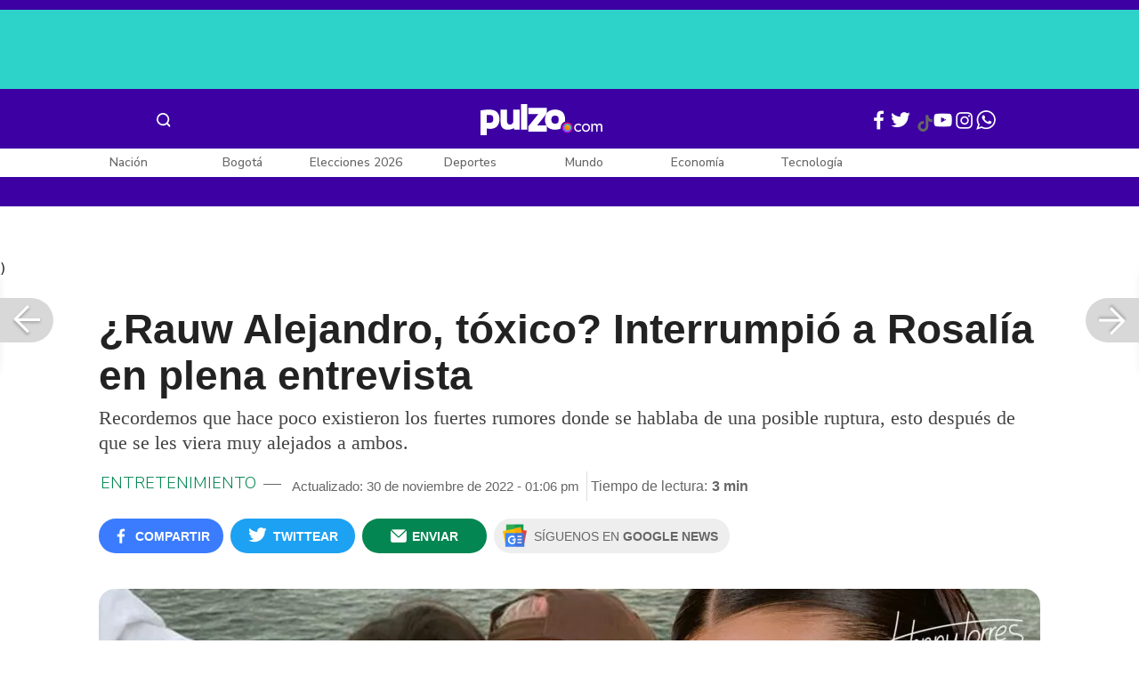

--- FILE ---
content_type: text/html; charset=UTF-8
request_url: https://www.pulzo.com/entretenimiento/rauw-alejandro-toxico-interrumpio-rosalia-con-llamada-entrevista-PP2330684A
body_size: 90051
content:
<!DOCTYPE html>
<html lang="es-co" >
    <head>
        <title>
                ¿Rauw Alejandro, tóxico? Interrumpió a Rosalía con llamada en entrevista
        </title>


        <meta charset="UTF-8">
        <meta name="google-site-verification" content="3kJIIfpUq97-xtRAYERGP6wUjT8HwqM8yWm5eT54v0A">
        <meta name="viewport" content="width=device-width, initial-scale=1">

        <link href='https://plus.google.com/+Pulzo' rel='publisher'>

        <!-- <link rel="shortcut icon" type="image/png" href="https://www.pulzo.com/pulzo-icon-48x48.png"> -->


        <link rel="shortcut icon" type="image/vnd.microsoft.icon" href="https://www.pulzo.com/pulzo-icon-48x48.ico">
        <link rel="apple-touch-icon" sizes="57x57" href="https://www.pulzo.com/pulzo-icon-57x57.png">
        <link rel="apple-touch-icon" sizes="60x60" href="https://www.pulzo.com/pulzo-icon-60x60.png">
        <link rel="apple-touch-icon" sizes="72x72" href="https://www.pulzo.com/pulzo-icon-72x72.png">
        <link rel="apple-touch-icon" sizes="76x76" href="https://www.pulzo.com/pulzo-icon-76x76.png">
        <link rel="apple-touch-icon" sizes="114x114" href="https://www.pulzo.com/pulzo-icon-114x114.png">
        <link rel="apple-touch-icon" sizes="120x120" href="https://www.pulzo.com/pulzo-icon-120x120.png">
        <link rel="apple-touch-icon" sizes="144x144" href="https://www.pulzo.com/pulzo-icon-144x144.png">
        <link rel="apple-touch-icon" sizes="152x152" href="https://www.pulzo.com/pulzo-icon-152x152.png">
        <link rel="apple-touch-icon" sizes="180x180" href="https://www.pulzo.com/pulzo-icon-180x180.png">
        
        <link rel="icon" type="image/png" sizes="192x192" href="https://www.pulzo.com/pulzo-icon-192x192.png">
        <link rel="icon" type="image/png" sizes="32x32" href="https://www.pulzo.com/pulzo-icon-32x32.png">
        <link rel="icon" type="image/png" sizes="96x96" href="https://www.pulzo.com/pulzo-icon-96x96.png">
        <link rel="icon" type="image/png" sizes="16x16" href="https://www.pulzo.com/pulzo-icon-16x16.png">

        <link  href="https://www.pulzo.com/css/home-desktop.min.css" type="text/css"  rel="stylesheet">

        <link rel="preconnect" href="https://fonts.googleapis.com">
        <link rel="preconnect" href="https://fonts.gstatic.com" crossorigin>
        <link href="https://fonts.googleapis.com/css2?family=Nunito+Sans:ital,opsz,wght@0,6..12,200..1000;1,6..12,200..1000&display=swap" rel="stylesheet">

        
        
                 
        
        <link rel="preload" href="https://www.pulzo.com/fonts/pulzo.woff?4bf2617371eb29ad3269f2b4b54cfd2d" as="font" crossorigin="anonymous">

        <meta name="referrer" content="always"><!-- Tag for get all info referral and not change to direct -->
        <meta name="csrf-token" content="5lGzCUmJE1l9zRNy1aGNXtMNqrxT8V9efSgJ5dbe">
        <meta property="fb:pages" content="525628307514837">
        <meta name="theme-color" content="#000000">
        <meta name="author" content="Pulzo">
        <meta name="genre" content="News">
        <meta name="google" content="notranslate">
        <meta name="language" content="spanish">

        <meta name="twitter:card" content="summary_large_image">
        <meta name="twitter:site" content="@pulzo">
        <meta name="twitter:creator" content="@pulzo">
        <meta name="twitter:title" content="¿Rauw Alejandro, tóxico? Interrumpió a Rosalía en plena entrevista - Pulzo">
                    <meta name="twitter:description" content="Hace poco existieron los fuertes rumores donde se hablaba de una posible ruptura, esto después de que se les viera muy alejados a ambos. - Pulzo">
                <!--<meta name="twitter:image" content="https://hermes-files.pulzo2.com/images/e2ec65df-ba9a-4be7-97a2-1ef34af8b897.webp">-->
        <meta name="twitter:image" content="https://d2yoo3qu6vrk5d.cloudfront.net/images/20221130130508/cropped-e2ec65df-ba9a-4be7-97a2-1ef34af8b897-3.jpg">
        

        <meta property="ps:breadCrumb" content="entretenimiento">
        <meta property="ps:contentTemplate" content="Articulo">
        <meta property="ps:pageName" content="entretenimiento|/entretenimiento/rauw-alejandro-toxico-interrumpio-rosalia-con-llamada-entrevista-PP2330684A">
        <meta property="ps:type" content="website">
        <meta property="ps:title" content="¿Rauw Alejandro, tóxico? Interrumpió a Rosalía en plena entrevista">
        <meta property="ps:id" content="PP2330684A">
        <meta property="ps:author" content="speaknews@pulzo-hermes.com">
        <meta property="ps:publishDate" content="29/11/2022  05:39 pm">
        <meta property="ps:impresa" content="0">
        <meta property="ps:url" content="https://www.pulzo.com/entretenimiento/rauw-alejandro-toxico-interrumpio-rosalia-con-llamada-entrevista-PP2330684A">
        
                                                    <meta property="article:tag" content="Rosalía">
                                            <meta property="article:tag" content="Relaciones de pareja">
                                            <meta property="article:tag" content="JOHNNY TORRES">
                    
                <meta property="ps:tags" content="Rosalía,Relaciones de pareja,JOHNNY TORRES">
        <meta name="news_keywords" content="Rosalía,Relaciones de pareja,JOHNNY TORRES">

                    <meta name="robots" content="follow, index">
        
        <meta name="robots" content="index, follow, max-image-preview:large, max-snippet:-1, max-video-preview:-1">
        
        <!-- Tag dailymotion test -->
        <meta name='dailymotion-domain-verification' content='dmr06zk445ng77jis'>


        <!-- SEO TAgs -->
        <meta name="googlebot" content="index, follow">
        <meta name="bingbot" content="index, follow">

        
        <!--Seo etiqueta RSS-->
        <link rel="alternate" type="application/rss+xml" href="https://www.pulzo.com/rss/google/entretenimiento" title="RSS de Entretenimiento - Pulzo.com">

        <!--<link href="https://www.pulzo.com/rss/new/entretenimiento" rel="alternate" type="application/rss+xml" title="RSS de Entretenimiento - Pulzo.com"> -->

        
            
    	    <meta name="description" class="description" content="Hace poco existieron los fuertes rumores donde se hablaba de una posible ruptura, esto después de que se les viera muy alejados a ambos.">
    
    <link href="https://plus.google.com/+Pulzo" rel="publisher">
    <link rel="author" href='https://plus.google.com/116119104162249029650'>

            <link rel="canonical" id="canonical" href="https://www.pulzo.com/entretenimiento/rauw-alejandro-toxico-interrumpio-rosalia-con-llamada-entrevista-PP2330684A">
        
    <link rel="preconnect" href="https://www.googletagmanager.com">

            <link rel="amphtml" id="amp-link" href="https://www.pulzo.com/amp/entretenimiento/rauw-alejandro-toxico-interrumpio-rosalia-con-llamada-entrevista-PP2330684A">
        
    <meta name="author" content="Pulzo.com">
    <meta name="genre" content="News">
    
            <meta name="keywords" id="keywords" content="Rosalía, Relaciones de pareja, JOHNNY TORRES " >
        <meta name="news_keywords" content="Rosalía, Relaciones de pareja, JOHNNY TORRES " >
        
        
    <meta property="fb:pages" content="525628307514837">
    <meta property="fb:app_id" content="1005599359493784">

    <meta property="og:type" content="article">
    <meta property="og:title" class="title" content="¿Rauw Alejandro, tóxico? Interrumpió a Rosalía en plena entrevista">
            <meta property="og:description" class="description" content="Hace poco existieron los fuertes rumores donde se hablaba de una posible ruptura, esto después de que se les viera muy alejados a ambos.">
        <meta property="og:locale" content="es_LA">
    <meta property="og:locale:alternate" content="es_ES">
    <meta property="og:url" id="url" content="https://www.pulzo.com/entretenimiento/rauw-alejandro-toxico-interrumpio-rosalia-con-llamada-entrevista-PP2330684A">
    <meta property="og:site_name" content="pulzo.com">
    
    <meta property="og:image" class="image" content="https://d2yoo3qu6vrk5d.cloudfront.net/images/20221130130508/cropped-e2ec65df-ba9a-4be7-97a2-1ef34af8b897-3.jpg">
    <meta property="og:image:url" class="image" content="https://d2yoo3qu6vrk5d.cloudfront.net/images/20221130130508/cropped-e2ec65df-ba9a-4be7-97a2-1ef34af8b897-3.jpg">
    <meta property="og:image:secure_url" content="https://d2yoo3qu6vrk5d.cloudfront.net/images/20221130130508/cropped-e2ec65df-ba9a-4be7-97a2-1ef34af8b897-3.jpg">
    <meta property="og:image:width" content="1058">
    <meta property="og:image:height" content="570">
    <link rel="image_src" id="image-src" href="https://d2yoo3qu6vrk5d.cloudfront.net/images/20221130130508/cropped-e2ec65df-ba9a-4be7-97a2-1ef34af8b897-3.jpg">
    <meta itemprop="image" class="image" content="https://d2yoo3qu6vrk5d.cloudfront.net/images/20221130130508/cropped-e2ec65df-ba9a-4be7-97a2-1ef34af8b897-3.jpg">
    
    <meta name="language" content="spanish">
    <meta itemprop="name" class="title" content="¿Rauw Alejandro, tóxico? Interrumpió a Rosalía en plena entrevista">

    <!-- compass -->
    <meta property="mrf:authors" content="esteban.feria@pulzo.com;speaknews@pulzo-hermes.com" >
    <meta property="mrf:sections" content="Entretenimiento">
    <meta property="mrf:tags" content="category:Rosalía;category:Relaciones de pareja;category:JOHNNY TORRES;aliado:JOHNNY TORRES;tipoContenido: ally-article" >



    
  

         

    

    <script type="application/ld+json">
        {
            "@context": "https://schema.org",
            "@type": "NewsArticle",
            "mainEntityOfPage":{
                "@type":"WebPage",
                "@id":"https://www.pulzo.com/entretenimiento/rauw-alejandro-toxico-interrumpio-rosalia-con-llamada-entrevista-PP2330684A"
            },
            "headline": "¿Rauw Alejandro, tóxico? Interrumpió a Rosalía en plena entrevista",
            "image": {
                "@type": "ImageObject",
                "url": " https://d2yoo3qu6vrk5d.cloudfront.net/images/20221130130508/cropped-e2ec65df-ba9a-4be7-97a2-1ef34af8b897-3.webp",
                "height": "600",
                "width": "315"
            },
            
            "datePublished": "2022-11-30T13:06:06-05:00",
            "dateModified": "2022-11-30T13:06:06-05:00",
            "articleBody": "El próximo 17 de noviembre se llevará a cabo la premiación de los Grammy Latino en las Vegas, Estados Unidos, evento en el que se reúnen grandes intérpretes musicales para recibir el reconocimiento que la academia le tiene a alguno de ellos por su talento y noche que contará con la participación de Rosalía.                                                                                                                                                                                                                        Sigue a PULZO en Discover            Y es que, sin duda, la española se ha convertido en una de las cantantes favoritas para el público. La razón ha sido no solo su música sino también la manera en la que es con sus seguidores, pues ha demostrado ser siempre una mujer noble, creativa y espontánea. Así como lo dejó ver recientemente durante una entrevista que tuvo con el programa ‘Primer Impacto’, donde mostró tener una tierna reacción cuando fue interrumpida por una llamada de su pareja, el también cantante Rauw Alejandro. (Le puede interesar: El ‘show’ que le hizo Rosalía a su novio Rauw Alejandro en plenos Latin Grammy 2022)La catalana no pudo esconder lo enamorada que está del puertorriqueño, pues la manera en la que actuó fue realmente encantadora y es que mientras respondía algunas preguntas sonó su celular y quien la acompañaba le informó que era una llamada de “Raúl, mi bebé”, como aparentemente tiene guardado al músico. “Ay, Raúl, bueno luego le digo, ay Dios mío, voy a ponerlo en modo avión”, comentaba la artista con una sonrisa nerviosa.“Pero bueno, si quieres tomar el teléfono, si es tu bebé, si pones tu bebé ahí yo no digo nada, se corta y punto”, comentó el periodista en tono de gracia ante la situación. Provocando que Rosalía tuviera una reacción aún más tierna diciendo: “No pasa nada, ahora le digo ‘Amor, ya te llamo’”, mencionaba la intérprete de ‘Motomami’.Aprovechando la situación el presentador habló sobre su relación con Rauw y, sobre todo, cómo ha sido la manera en la que Rosalía lleva con tranquilidad un romance con otro famoso. “La verdad no es fácil porque la agenda de él también es complicadísima, pero yo creo que siempre encontramos la manera, cuando no es él viajando para donde estoy, soy yo viajando para donde está él… y cuando estamos de no trabajar, no trabajamos… Siempre me encanta saber qué piensa, ya sea en el estudio o a nivel visual porque al final la opinión de mi madre, mi hermana de Raúl, al final son opiniones de peso”, expresaba la española confirmando su enamoramiento.    Lee También                                                                                                                                                                                                                       [Video] Rauw Alejandro fue captado siendo escoltado por &#039;seres extraterrestres&#039;                                                                                                                                                                                                                                                                                                   Pese a impactar con aterrador disfraz, joven cautivó por estar &#039;poseída&#039; por Bad Bunny                                                                                                                                                                                                                                                                                                   Rosalía habría tenido mal gesto con Georgina Rodríguez                                                                                                                                                                                                                                                                                                   Latin Grammy 2022: lo que no vio en la ceremonia que exalta la música latina                                                                                                                            Recordemos que hace poco existieron los fuertes rumores donde se hablaba de una posible ruptura, esto después de que se les viera muy alejados a ambos, pero luego todo tuvo solución, pues se aclaró que se debía a las fuertes agendas ya que Rosalía se encontraba en su gira mundial y Rauw con sus constantes presentaciones.De hecho, el cantante de ‘Todo de ti’, en muchas ocasiones acompaña a su pareja a conciertos cuando él no tiene compromisos, así como ocurrió en República Dominicana donde quiso ser parte del público, viendo su show en primera fila.Entérese de la noticia en este video: Ver esta publicación en Instagram Una publicación compartida por Johnny Torres 🗣️ (@johnnytorres_oficial)",
            "author": {
                "@type": "Person",
                "name": "Redacción Entretenimiento",
                "url": "https://www.pulzo.com/autor/JOHN FREDY GARCIA TORRES "
            },
            "publisher": {
                "@type": "Organization",
                "name": "Pulzo",
                "logo": {
                    "@type": "ImageObject",
                    "url": "https://d2yoo3qu6vrk5d.cloudfront.net/images/logopamp.jpg",
                    "width": "600",
                    "height": "60"
                }
            },
                            "description": "Hace poco existieron los fuertes rumores donde se hablaba de una posible ruptura, esto después de que se les viera muy alejados a ambos."
                    }
    </script>
        
    
    
    
    <script type="application/ld+json">
            {
                "@context": "http://schema.org",
                "@type": "BreadcrumbList",
                "itemListElement": [
                {
                    "@type": "ListItem",
                    "position": 1,
                    "item": {
                        "@type": "WebSite",
                        "@id": "https://www.pulzo.com",
                        "name": "Inicio"
                    }
                },
                {
                    "@type": "ListItem",
                    "position": 2,
                        "item": {
                        "@type": "WebPage",
                        "@id": "https://www.pulzo.com/entretenimiento",
                        "name": "Entretenimiento"
                    }
                },{
                    "@type": "ListItem",
                    "position": 3,
                        "item": {
                        "@type": "WebPage",
                        "@id": "https://www.pulzo.com/entretenimiento/rauw-alejandro-toxico-interrumpio-rosalia-con-llamada-entrevista-PP2330684A",
                        "name": "¿Rauw Alejandro, tóxico? Interrumpió a Rosalía en plena entrevista"
                    }
                }]}</script>
      
    
        
        <link href='https://plus.google.com/+Pulzo' rel='publisher'>

                    <link  href="https://www.pulzo.com/css/articlePrincipal-desktop.min.css?v=23.2.1" type="text/css"  rel="stylesheet">

                    
        
        
                

        
        	
    <!-- Verde -->
        <style>
            .Theme-HeaderContainer.Theme-Section-Custom{
                height: 0;
            }
        </style>
        
        <link rel="manifest" href="/manifest.json">
        <script src="https://www.pulzo.com/js/ads.js"></script>
        <script src="https://www.pulzo.com/js/userBehavior.js"></script>

        

        <!-- Google Tag Manager -->
        <script>

        

        const userBehavior=new UserBehavior();const pulzoUserID=userBehavior.getGA4UserID();dataLayer=[{'autor':'esteban.feria','tipoContenido':'ally-article','seccion':'entretenimiento','fuentes':'Pulzo','fechaPublicacion':'Noviembre 29, 2022 05:39 pm','nid':'PP2330684A','aliado':'JOHNNY TORRES','PulzoID':pulzoUserID,}]</script>
        <!-- Google Tag Manager Pulzo -->
 <script>
    (function(w,d,s,l,i){w[l]=w[l]||[];w[l].push({'gtm.start':
        new Date().getTime(),event:'gtm.js'});var f=d.getElementsByTagName(s)[0],
        j=d.createElement(s),dl=l!='dataLayer'?'&l='+l:'';j.async=true;j.src=
        'https://www.googletagmanager.com/gtm.js?id='+i+dl;f.parentNode.insertBefore(j,f);
    })(window,document,'script','dataLayer','GTM-W4K76W');
</script>

<!-- Google Tag Manager Team Data -->
<script>
    (function(w,d,s,l,i){w[l]=w[l]||[];w[l].push({'gtm.start':
        new Date().getTime(),event:'gtm.js'});var f=d.getElementsByTagName(s)[0],
        j=d.createElement(s),dl=l!='dataLayer'?'&l='+l:'';j.async=true;j.src=
        'https://www.googletagmanager.com/gtm.js?id='+i+dl;f.parentNode.insertBefore(j,f);
})(window,document,'script','dataLayer','GTM-KT4JFH6M');
</script>
<!-- End Google Tag Manager -->        


        <!-- End Google Tag Manager -->
        <script rel="preload" async="async" src="https://securepubads.g.doubleclick.net/tag/js/gpt.js"></script>
        
        
	    <script>
	        window.googletag = window.googletag || {cmd: []};
	    </script>

        <!-- Service Worker -->
        <script async src="https://www.pulzo.com/js/app.js"></script>

        
    </head>

    <body>
        <noscript>
    <iframe src="//www.googletagmanager.com/ns.html?id=GTM-W4K76W" height="0" width="0" style="display:none;visibility:hidden"></iframe>
</noscript>

<!-- Google Tag Manager Team Data (noscript) -->
<noscript>
    <iframe src="https://www.googletagmanager.com/ns.html?id=GTM-KT4JFH6M" height="0" width="0" style="display:none;visibility:hidden"></iframe>
</noscript>
<!-- End Google Tag Manager (noscript) -->
        <div class="oculto" itemprop="publisher" itemscope itemtype="https://schema.org/Organization">
            <div itemprop="logo" itemscope itemtype="https://schema.org/ImageObject">
                <meta itemprop="url" content="https://d2yoo3qu6vrk5d.cloudfront.net/pulzo-lite/images/logo.jpg">
                <meta itemprop="width" content="300">
                <meta itemprop="height" content="300">
            </div>
            <meta itemprop="name" content="Pulzo">
            <meta itemprop="url" content="https://www.pulzo.com">
        </div>
    

        

        
        <div id="divContainer"  >
            <input type="hidden" id="currentSection" value="entretenimiento">
            <input type="hidden" id="deviceVar" value="desktop">
            <input type="hidden" id="active_adblocker" value="0"> 
            <input type="hidden" id="active_pushdown" value="">
            <input type="hidden" id="active_interstitial" value="">  
            <input type="hidden" id="active_intext" value="">
            <input type="hidden" id="active_native" value="">
            <input type="hidden" id="active_float" value="">
            <input type="hidden" id="isSecure" value="1"> 
            <input type="hidden" id="swipeIsOpen" value="0"> 
            <input type="hidden" id="widgetClose" value="1"> 
            <input type="hidden" id="native_plus" value="0">
                            <input type="hidden" id="shorthandArticle" value="1"> 
                        
            <!-- Header -->
            
						<div id="articleMobileContainerAd">
				<div id="articleDesktopStickyAd"></div>
				<!--<div id="DE_DIS_Entretenimiento_BannerTop_General"></div>-->
			</div>
				
	
	<div class="header-container fixedtop">
		<header class="pulzo-article-header" id="pulzo-fixed-header">
    <div class="container">
        <div class="left-menu">
            <div class="menu-icon event-leftmenu">
    <span role="button" class="nav-icon" aria-label="icono navegacion">    
        <svg class="iconOpen" xmlns="http://www.w3.org/2000/svg" width="24" height="24" viewBox="0 0 24 24" fill="none">
            <path d="M5 17H19M5 12H19M5 7H19" stroke="#FDFDFD" stroke-width="2" stroke-linecap="round" stroke-linejoin="round"/>
        </svg>
        <svg style="opacity: 0;" class="iconClose" xmlns="http://www.w3.org/2000/svg" width="48" height="48" viewBox="0 0 48 48" fill="none">
            <circle cx="24" cy="24" r="24" fill="#2E2E32"/>
            <path fill-rule="evenodd" clip-rule="evenodd" d="M17.2812 15.441L15.4409 17.2813L21.8818 23.7222L15.4409 30.1631L17.2812 32.0033L23.7221 25.5624L30.1631 32.0035L32.0034 30.1632L25.5624 23.7222L32.0034 17.2811L30.1631 15.4408L23.7221 21.8819L17.2812 15.441Z" fill="#F5F5F5"/>
        </svg>
    </span>
    <nav class="menu-wrapper">
        <div class="container-desktop-menu">
            <div  class="container-menu">
                <ul class="menu-sections">

                    
                                            <li itemprop="name" ><a itemprop="url" href="/nacion"><span itemprop="name">Nación</span></a>
                                                            <ul>
                                                                        <li><a itemprop="url" href="/nacion/bogota"><span itemprop="name">Bogotá</span></a></li>
                                                                        <li><a itemprop="url" href="/nacion/medellin"><span itemprop="name">Medellín</span></a></li>
                                                                    </ul>
                                                    </li>
                                            <li itemprop="name" ><a itemprop="url" href="/elecciones-colombia-2026"><span itemprop="name">Elecciones Colombia 2026</span></a>
                                                    </li>
                                            <li itemprop="name" ><a itemprop="url" href="/economia"><span itemprop="name">Economía</span></a>
                                                            <ul>
                                                                        <li><a itemprop="url" href="/economia/finanzas-personales"><span itemprop="name">Finanzas personales</span></a></li>
                                                                        <li><a itemprop="url" href="/economia/vivienda"><span itemprop="name">Vivienda</span></a></li>
                                                                    </ul>
                                                    </li>
                                            <li itemprop="name" ><a itemprop="url" href="/deportes"><span itemprop="name">Deportes</span></a>
                                                            <ul>
                                                                        <li><a itemprop="url" href="/deportes/futbol"><span itemprop="name">Fútbol</span></a></li>
                                                                    </ul>
                                                    </li>
                                            <li itemprop="name" ><a itemprop="url" href="/entretenimiento"><span itemprop="name">Entretenimiento</span></a>
                                                            <ul>
                                                                        <li><a itemprop="url" href="/entretenimiento/novelas-y-tv"><span itemprop="name">Novelas y TV</span></a></li>
                                                                    </ul>
                                                    </li>
                                            <li itemprop="name" ><a itemprop="url" href="/mundo"><span itemprop="name">Mundo</span></a>
                                                            <ul>
                                                                        <li><a itemprop="url" href="/mundo/estados-unidos"><span itemprop="name">Estados Unidos</span></a></li>
                                                                    </ul>
                                                    </li>
                                            <li itemprop="name" ><a itemprop="url" href="/empleo"><span itemprop="name">Empleo</span></a>
                                                    </li>
                                            <li itemprop="name" ><a itemprop="url" href="/tecnologia"><span itemprop="name">Tecnología</span></a>
                                                    </li>
                                            <li itemprop="name" ><a itemprop="url" href="/vivir-bien"><span itemprop="name">Vivir Bien</span></a>
                                                            <ul>
                                                                        <li><a itemprop="url" href="/vivir-bien/mascotas"><span itemprop="name">Mascotas</span></a></li>
                                                                        <li><a itemprop="url" href="/vivir-bien/viajes-y-turismo"><span itemprop="name">Viajes y turismo</span></a></li>
                                                                        <li><a itemprop="url" href="/vivir-bien/bienestar"><span itemprop="name">Bienestar</span></a></li>
                                                                        <li><a itemprop="url" href="/vivir-bien/hogar"><span itemprop="name">Hogar</span></a></li>
                                                                    </ul>
                                                    </li>
                                            <li itemprop="name" ><a itemprop="url" href="/carros"><span itemprop="name">Carros</span></a>
                                                            <ul>
                                                                        <li><a itemprop="url" href="/carros/motos"><span itemprop="name">Motos</span></a></li>
                                                                    </ul>
                                                    </li>
                                            <li itemprop="name" ><a itemprop="url" href="/loterias"><span itemprop="name">Loterías</span></a>
                                                    </li>
                                            <li itemprop="name" ><a itemprop="url" href="/recetas"><span itemprop="name">Recetas</span></a>
                                                    </li>
                                            <li itemprop="name" ><a itemprop="url" href="/virales"><span itemprop="name">Virales</span></a>
                                                    </li>
                                            <li itemprop="name" ><a itemprop="url" href="/ultimas-noticias"><span itemprop="name">Últimas Noticias</span></a>
                                                    </li>
                                            <li itemprop="name" ><a itemprop="url" href="/especiales/comercial"><span itemprop="name">Especiales</span></a>
                                                    </li>
                                            <li itemprop="name" ><a itemprop="url" href="/pulzo-futuro"><span itemprop="name">Pulzo Futuro</span></a>
                                                    </li>
                    
                    
                    
                </ul>
                <div class="container-social-menu">
                    <ul class="social-net">
                        <li class="social-icon"><a target="_blank" href="https://www.facebook.com/PULZO.COLOMBIA" class="pulzo-font-facebook  event-facebook-menu" aria-label="Facebook Pulzo"></a></li>
                        <li class="social-icon"><a target="_blank" href="https://twitter.com/pulzo" class="pulzo-font-twitter  event-twitter-menu" aria-label="Twitter Pulzo"></a></li>
                        <li class="social-icon"><a target="_blank" href="https://www.youtube.com/channel/UCEOTRMgfd7uXZD6goFTQP6A" class="pulzo-font-youtube  event-youtube-menu" aria-label="Youtube Pulzo"></a></li>
                        <li class="social-icon"><a target="_blank" href="https://www.instagram.com/pulzo_col/" class="pulzo-font-instagram  event-instagram-menu" aria-label="Instagram Pulzo"></a></li>
                        <li class="social-icon"><a target="_blank" href="/grupos-whatsapp" class="pulzo-font-whatsapp-home  event-whatsapp-menu" aria-label="WhatsApp Pulzo"></a></li>
                    </ul>
                    <ul class="container-terminos">
                        <li><a href="/terminos-y-condiciones">Términos y condiciones</a></li>
                        <li style="margin-top:16px;"><a href="/politicas-de-privacidad">Políticas de privacidad</a></li>
                        <li style="margin-top:16px;"><a href="/contacto">Contáctenos</a></li>
                        
                    </ul>
                </div>
            </div>
        </div>
    </nav>
</div>            <div class="logo-space">
                <a href="/" title="Pulzo" class="event-logo" rel="home" target="_self">
                       
                    <img src="https://d2yoo3qu6vrk5d.cloudfront.net/logo.svg" alt="Pulzo" width="144" height="42">
                                    </a>
            </div>
        </div>

        <div class="title-header" id="header_stiky_title">
            ¿Rauw Alejandro, tóxico? Interrumpió a Rosalía en plena entrevista
        </div>
        <div class="pulzo-header-social">

            <div class="no-list">
                <div class="social">
                    <i class="pulzo-font-facebook header-social-button" onclick="compartirenredes('fb', $(this), '')" id="header_stiky_fb" data-id="PP2330684A">
                        <!-- <span>Compartir</span> -->
                    </i>
                </div>
                <div class="social">
                    <i class="pulzo-font-twitter header-social-button" onclick="compartirenredes('tw', $(this), '')" id="header_stiky_tw" data-id="PP2330684A">

                        <!-- <span>Twittear</span> -->
                    </i>

                </div>
                <div class="social">
                    <i class="pulzo-font-mail-envelope header-social-button" id="mailfrom" onclick="mostrarSendForm($(this))" data-id="0">
                        <!-- <span>Enviar</span> -->
                    </i>

                    <div class="send-container fade inside-send" id="divFormSendMail-0">
                        <div class="close-container">
                            <i class="pulzo-font-close close" onclick="cerrarSendForm()"></i>
                        </div>

                        <div class="send-to-form" id="divFormEmail-0">
                            <p class="title-email">¡Comparte <br> esta nota!</p>
                            <p class="title-email text">
                                Escribe a continuación al correo de<br>la persona a quien deseas enviarle <br> este artículo junto con tu nombre.
                            </p>
                            <form>
                                <input class="email pulzo-form-control" id="emailSend-0" name="email" type="text" placeholder="Correo electronico">
                                <span class="danger-message noVisible" id="errorCorreoEmail-0" style="color:#000;">Introduce un correo válido</span>
                                <input class="email pulzo-form-control-name" name="nameUser" id="nameSend-0" type="text" placeholder="Nombre completo">
                                <span class="danger-message noVisible" id="errorNombreEmail-0" style="color:#000;">Introduce tu nombre</span>

                                <span class="danger-message noVisible" id="errorCaptcah-0" style="color:#000;">ERROR! Captcha</span>
                                <div id="captcha-0" data-callback="verifyCallback"></div>

                                <div class="btn-container">
                                    <button type="button" onclick='enviarAmigo($(this))' data-id="0" class="pulzo-btn rounded green shadow-btn pulzo-btn-medium">Enviar</button>
                                </div>
                            </form>
                        </div>
                        <div id="alertSendMail">
                            <div class="graciasMail noVisible" id="divGraciasEmail-0">
                                <p class="close-title">¡Muchas<br>gracias! <strong id="successEmail-0"></strong></p>
                                <p class="close-text">Has enviado esta nota con éxito a: </p>
                                <div id="mail-send" class="mail-send"></div>
                                <div class="btn-container">
                                    <button class="pulzo-btn" type="button" onclick='cerrarSendForm()'>HECHO</button>
                                </div>
                            </div>
                        </div>
                    </div>
                </div>
            </div>
        </div>
    </div>
    
    <div class="pulzo-progress">
        <div class="progress"></div>
    </div>
</header>		<header class="pulzo-header-desktop "  id="pulzo-header">
    <div class="row">

                    <div class="section__tems-day">
        <div class="container">
            <div class="container-temsDay">
                <span>Es noticia: </span>
                                    <div class="container-tag">
                        <a 
                           data-tag="1"  
                           data-tagname="Grave accidente Av. 68" 
                           data-tagslug="Grave accidente Av. 68" 
                           target="_blank" 
                           class="event-temasdeldia2 event-taghome" 
                           href="https://www.pulzo.com/nacion/bogota/video-como-fue-robo-que-desato-persecucion-accidente-avenida-68-PP4997225">
                            Grave accidente Av. 68
                        </a>
                    </div>
                                    <div class="container-tag">
                        <a 
                           data-tag="2"  
                           data-tagname="Yeison Jiménez" 
                           data-tagslug="Yeison Jiménez" 
                           target="_blank" 
                           class="event-temasdeldia2 event-taghome" 
                           href="https://www.pulzo.com/entretenimiento/camila-galviz-dice-que-no-fue-a">
                            Yeison Jiménez
                        </a>
                    </div>
                                    <div class="container-tag">
                        <a 
                           data-tag="3"  
                           data-tagname="Elecciones 2026" 
                           data-tagslug="Elecciones 2026" 
                           target="_blank" 
                           class="event-temasdeldia2 event-taghome" 
                           href="https://www.pulzo.com/elecciones-colombia-2026/quien-dono-75-gastos-campana-ivan-cepeda-octubre-pasado-PP4997180">
                            Elecciones 2026
                        </a>
                    </div>
                                    <div class="container-tag">
                        <a 
                           data-tag="4"  
                           data-tagname="Marchas hoy Bogotá" 
                           data-tagslug="Marchas hoy Bogotá" 
                           target="_blank" 
                           class="event-temasdeldia2 event-taghome" 
                           href="https://www.pulzo.com/nacion/bogota/como-estan-trancones-bogota-hoy-manifestaciones-calle-26-PP4997282">
                            Marchas hoy Bogotá
                        </a>
                    </div>
                                    <div class="container-tag">
                        <a 
                           data-tag="5"  
                           data-tagname="Trump y Venezuela" 
                           data-tagslug="Trump y Venezuela" 
                           target="_blank" 
                           class="event-temasdeldia2 event-taghome" 
                           href="https://www.pulzo.com/mundo/donald-trump-aplica-doctrina-gran-garrote-provoca-miedos-venezuela-PP4997035">
                            Trump y Venezuela
                        </a>
                    </div>
                                    <div class="container-tag">
                        <a 
                           data-tag="6"  
                           data-tagname="Impuesto a licores" 
                           data-tagslug="Impuesto a licores" 
                           target="_blank" 
                           class="event-temasdeldia2 event-taghome" 
                           href="https://www.pulzo.com/economia/gobernadores-no-aplicaran-impuesto-licores-que-pone-petro--PP4996297A">
                            Impuesto a licores
                        </a>
                    </div>
                                    <div class="container-tag">
                        <a 
                           data-tag="7"  
                           data-tagname="Julio Iglesias" 
                           data-tagslug="Julio Iglesias" 
                           target="_blank" 
                           class="event-temasdeldia2 event-taghome" 
                           href="https://www.pulzo.com/entretenimiento/escandalo-julio-iglesias-que-acusan-sus-exempleadas-que-dijo-PP4997227">
                            Julio Iglesias
                        </a>
                    </div>
                                    <div class="container-tag">
                        <a 
                           data-tag="8"  
                           data-tagname="Últimas Noticias" 
                           data-tagslug="Últimas Noticias" 
                           target="_blank" 
                           class="event-temasdeldia2 event-taghome" 
                           href="https://www.pulzo.com/ultimas-noticias">
                            Últimas Noticias
                        </a>
                    </div>
                            </div>
            <a class="btn-boletines" href="https://www.pulzo.com/newsletter">
                Boletines <i class="pulzo-font-mail-envelope"></i>
            </a>
        </div>
    </div>
        
    </div>
    <div class="header-container header-404" style="margin-top: 35px;">
                <div class="container-icons">
                    <div class="menu-icon event-leftmenu">
    <span role="button" class="nav-icon" aria-label="icono navegacion">    
        <svg class="iconOpen" xmlns="http://www.w3.org/2000/svg" width="24" height="24" viewBox="0 0 24 24" fill="none">
            <path d="M5 17H19M5 12H19M5 7H19" stroke="#FDFDFD" stroke-width="2" stroke-linecap="round" stroke-linejoin="round"/>
        </svg>
        <svg style="opacity: 0;" class="iconClose" xmlns="http://www.w3.org/2000/svg" width="48" height="48" viewBox="0 0 48 48" fill="none">
            <circle cx="24" cy="24" r="24" fill="#2E2E32"/>
            <path fill-rule="evenodd" clip-rule="evenodd" d="M17.2812 15.441L15.4409 17.2813L21.8818 23.7222L15.4409 30.1631L17.2812 32.0033L23.7221 25.5624L30.1631 32.0035L32.0034 30.1632L25.5624 23.7222L32.0034 17.2811L30.1631 15.4408L23.7221 21.8819L17.2812 15.441Z" fill="#F5F5F5"/>
        </svg>
    </span>
    <nav class="menu-wrapper">
        <div class="container-desktop-menu">
            <div  class="container-menu">
                <ul class="menu-sections">

                    
                                            <li itemprop="name" ><a itemprop="url" href="/nacion"><span itemprop="name">Nación</span></a>
                                                            <ul>
                                                                        <li><a itemprop="url" href="/nacion/bogota"><span itemprop="name">Bogotá</span></a></li>
                                                                        <li><a itemprop="url" href="/nacion/medellin"><span itemprop="name">Medellín</span></a></li>
                                                                    </ul>
                                                    </li>
                                            <li itemprop="name" ><a itemprop="url" href="/elecciones-colombia-2026"><span itemprop="name">Elecciones Colombia 2026</span></a>
                                                    </li>
                                            <li itemprop="name" ><a itemprop="url" href="/economia"><span itemprop="name">Economía</span></a>
                                                            <ul>
                                                                        <li><a itemprop="url" href="/economia/finanzas-personales"><span itemprop="name">Finanzas personales</span></a></li>
                                                                        <li><a itemprop="url" href="/economia/vivienda"><span itemprop="name">Vivienda</span></a></li>
                                                                    </ul>
                                                    </li>
                                            <li itemprop="name" ><a itemprop="url" href="/deportes"><span itemprop="name">Deportes</span></a>
                                                            <ul>
                                                                        <li><a itemprop="url" href="/deportes/futbol"><span itemprop="name">Fútbol</span></a></li>
                                                                    </ul>
                                                    </li>
                                            <li itemprop="name" ><a itemprop="url" href="/entretenimiento"><span itemprop="name">Entretenimiento</span></a>
                                                            <ul>
                                                                        <li><a itemprop="url" href="/entretenimiento/novelas-y-tv"><span itemprop="name">Novelas y TV</span></a></li>
                                                                    </ul>
                                                    </li>
                                            <li itemprop="name" ><a itemprop="url" href="/mundo"><span itemprop="name">Mundo</span></a>
                                                            <ul>
                                                                        <li><a itemprop="url" href="/mundo/estados-unidos"><span itemprop="name">Estados Unidos</span></a></li>
                                                                    </ul>
                                                    </li>
                                            <li itemprop="name" ><a itemprop="url" href="/empleo"><span itemprop="name">Empleo</span></a>
                                                    </li>
                                            <li itemprop="name" ><a itemprop="url" href="/tecnologia"><span itemprop="name">Tecnología</span></a>
                                                    </li>
                                            <li itemprop="name" ><a itemprop="url" href="/vivir-bien"><span itemprop="name">Vivir Bien</span></a>
                                                            <ul>
                                                                        <li><a itemprop="url" href="/vivir-bien/mascotas"><span itemprop="name">Mascotas</span></a></li>
                                                                        <li><a itemprop="url" href="/vivir-bien/viajes-y-turismo"><span itemprop="name">Viajes y turismo</span></a></li>
                                                                        <li><a itemprop="url" href="/vivir-bien/bienestar"><span itemprop="name">Bienestar</span></a></li>
                                                                        <li><a itemprop="url" href="/vivir-bien/hogar"><span itemprop="name">Hogar</span></a></li>
                                                                    </ul>
                                                    </li>
                                            <li itemprop="name" ><a itemprop="url" href="/carros"><span itemprop="name">Carros</span></a>
                                                            <ul>
                                                                        <li><a itemprop="url" href="/carros/motos"><span itemprop="name">Motos</span></a></li>
                                                                    </ul>
                                                    </li>
                                            <li itemprop="name" ><a itemprop="url" href="/loterias"><span itemprop="name">Loterías</span></a>
                                                    </li>
                                            <li itemprop="name" ><a itemprop="url" href="/recetas"><span itemprop="name">Recetas</span></a>
                                                    </li>
                                            <li itemprop="name" ><a itemprop="url" href="/virales"><span itemprop="name">Virales</span></a>
                                                    </li>
                                            <li itemprop="name" ><a itemprop="url" href="/ultimas-noticias"><span itemprop="name">Últimas Noticias</span></a>
                                                    </li>
                                            <li itemprop="name" ><a itemprop="url" href="/especiales/comercial"><span itemprop="name">Especiales</span></a>
                                                    </li>
                                            <li itemprop="name" ><a itemprop="url" href="/pulzo-futuro"><span itemprop="name">Pulzo Futuro</span></a>
                                                    </li>
                    
                    
                    
                </ul>
                <div class="container-social-menu">
                    <ul class="social-net">
                        <li class="social-icon"><a target="_blank" href="https://www.facebook.com/PULZO.COLOMBIA" class="pulzo-font-facebook  event-facebook-menu" aria-label="Facebook Pulzo"></a></li>
                        <li class="social-icon"><a target="_blank" href="https://twitter.com/pulzo" class="pulzo-font-twitter  event-twitter-menu" aria-label="Twitter Pulzo"></a></li>
                        <li class="social-icon"><a target="_blank" href="https://www.youtube.com/channel/UCEOTRMgfd7uXZD6goFTQP6A" class="pulzo-font-youtube  event-youtube-menu" aria-label="Youtube Pulzo"></a></li>
                        <li class="social-icon"><a target="_blank" href="https://www.instagram.com/pulzo_col/" class="pulzo-font-instagram  event-instagram-menu" aria-label="Instagram Pulzo"></a></li>
                        <li class="social-icon"><a target="_blank" href="/grupos-whatsapp" class="pulzo-font-whatsapp-home  event-whatsapp-menu" aria-label="WhatsApp Pulzo"></a></li>
                    </ul>
                    <ul class="container-terminos">
                        <li><a href="/terminos-y-condiciones">Términos y condiciones</a></li>
                        <li style="margin-top:16px;"><a href="/politicas-de-privacidad">Políticas de privacidad</a></li>
                        <li style="margin-top:16px;"><a href="/contacto">Contáctenos</a></li>
                        
                    </ul>
                </div>
            </div>
        </div>
    </nav>
</div>                    
                    <div class="container-search-bar">
    <div class="icon search event-search-icon">
        <a class="search-icon">
            <svg class="icon-svg-search" xmlns="http://www.w3.org/2000/svg" width="20" height="20" viewBox="0 0 20 20" fill="none">
                <path d="M19.6715 18.0942L15.8949 14.3287C17.1134 12.7764 17.7745 10.8595 17.7721 8.88605C17.7721 7.12855 17.2509 5.41053 16.2745 3.94923C15.2981 2.48792 13.9103 1.34898 12.2866 0.676414C10.6629 0.00385015 8.87619 -0.172123 7.15247 0.170747C5.42874 0.513617 3.8454 1.35993 2.60267 2.60267C1.35993 3.8454 0.513617 5.42874 0.170747 7.15247C-0.172123 8.87619 0.00385015 10.6629 0.676414 12.2866C1.34898 13.9103 2.48792 15.2981 3.94923 16.2745C5.41053 17.2509 7.12855 17.7721 8.88605 17.7721C10.8595 17.7745 12.7764 17.1134 14.3287 15.8949L18.0942 19.6715C18.1975 19.7756 18.3203 19.8582 18.4557 19.9146C18.591 19.971 18.7362 20 18.8828 20C19.0295 20 19.1747 19.971 19.31 19.9146C19.4454 19.8582 19.5682 19.7756 19.6715 19.6715C19.7756 19.5682 19.8582 19.4454 19.9146 19.31C19.971 19.1747 20 19.0295 20 18.8828C20 18.7362 19.971 18.591 19.9146 18.4557C19.8582 18.3203 19.7756 18.1975 19.6715 18.0942ZM2.22151 8.88605C2.22151 7.56793 2.61238 6.27941 3.34469 5.18343C4.077 4.08746 5.11786 3.23324 6.33564 2.72882C7.55343 2.2244 8.89344 2.09242 10.1862 2.34957C11.479 2.60672 12.6665 3.24146 13.5986 4.17351C14.5306 5.10556 15.1654 6.29307 15.4225 7.58586C15.6797 8.87865 15.5477 10.2187 15.0433 11.4365C14.5389 12.6542 13.6846 13.6951 12.5887 14.4274C11.4927 15.1597 10.2042 15.5506 8.88605 15.5506C7.1185 15.5506 5.42335 14.8484 4.17351 13.5986C2.92367 12.3487 2.22151 10.6536 2.22151 8.88605Z" fill="#FDFDFD"/>
            </svg>
            <svg class="pulzo-font-close close-search" xmlns="http://www.w3.org/2000/svg" width="48" height="48" viewBox="0 0 48 48" fill="none">
                <circle cx="24" cy="24" r="24" fill="#2E2E32"/>
                <path fill-rule="evenodd" clip-rule="evenodd" d="M17.2812 15.441L15.4409 17.2813L21.8818 23.7222L15.4409 30.1631L17.2812 32.0033L23.7221 25.5624L30.1631 32.0035L32.0034 30.1632L25.5624 23.7222L32.0034 17.2811L30.1631 15.4408L23.7221 21.8819L17.2812 15.441Z" fill="#F5F5F5"/>
            </svg>
        </a>  
    </div>
    <div class="search-container container-fluid">
            <form class="search-form" id="search-header">
                <div class="search-input-bar">
                    <input type="text" name="input-search-header" class="form-control" placeholder="Buscar">
                    <button type="submit"
                        class="search-button">
                        <svg xmlns="http://www.w3.org/2000/svg" width="20" height="20" viewBox="0 0 20 20" fill="none">
                            <path d="M19.6715 18.0942L15.8949 14.3287C17.1134 12.7764 17.7745 10.8595 17.7721 8.88605C17.7721 7.12855 17.2509 5.41053 16.2745 3.94923C15.2981 2.48792 13.9103 1.34898 12.2866 0.676414C10.6629 0.00385015 8.87619 -0.172123 7.15247 0.170747C5.42874 0.513617 3.8454 1.35993 2.60267 2.60267C1.35993 3.8454 0.513617 5.42874 0.170747 7.15247C-0.172123 8.87619 0.00385015 10.6629 0.676414 12.2866C1.34898 13.9103 2.48792 15.2981 3.94923 16.2745C5.41053 17.2509 7.12855 17.7721 8.88605 17.7721C10.8595 17.7745 12.7764 17.1134 14.3287 15.8949L18.0942 19.6715C18.1975 19.7756 18.3203 19.8582 18.4557 19.9146C18.591 19.971 18.7362 20 18.8828 20C19.0295 20 19.1747 19.971 19.31 19.9146C19.4454 19.8582 19.5682 19.7756 19.6715 19.6715C19.7756 19.5682 19.8582 19.4454 19.9146 19.31C19.971 19.1747 20 19.0295 20 18.8828C20 18.7362 19.971 18.591 19.9146 18.4557C19.8582 18.3203 19.7756 18.1975 19.6715 18.0942ZM2.22151 8.88605C2.22151 7.56793 2.61238 6.27941 3.34469 5.18343C4.077 4.08746 5.11786 3.23324 6.33564 2.72882C7.55343 2.2244 8.89344 2.09242 10.1862 2.34957C11.479 2.60672 12.6665 3.24146 13.5986 4.17351C14.5306 5.10556 15.1654 6.29307 15.4225 7.58586C15.6797 8.87865 15.5477 10.2187 15.0433 11.4365C14.5389 12.6542 13.6846 13.6951 12.5887 14.4274C11.4927 15.1597 10.2042 15.5506 8.88605 15.5506C7.1185 15.5506 5.42335 14.8484 4.17351 13.5986C2.92367 12.3487 2.22151 10.6536 2.22151 8.88605Z" fill="#878789"/>
                        </svg>
                    </button>
                </div>
            </form>
    </div>  
</div>                 </div>
            
            <a href="/" title="Pulzo" rel="home" class="event-logo">
                                                            <img src="https://d2yoo3qu6vrk5d.cloudfront.net/pulzo-dev/danielimagenes/LogoPulzo.svg" alt="Pulzo" class="logo-carro" width="144" height="42">
                                </a>
            
            <nav class="socialContainer">
                <ul class="ul-social">
                    <li><a target="_blank" href="https://www.facebook.com/PULZO.COLOMBIA"
                            class="pulzo-font-facebook header-social-button" aria-label="Facebook Pulzo"></a></li>
                    <li><a target="_blank" href="https://twitter.com/pulzo"
                            class="pulzo-font-twitter header-social-button" aria-label="Twitter Pulzo"></a></li>
                    <li><a target="_blank" href="https://d2yoo3qu6vrk5d.cloudfront.net/pulzo-dev/RonaldImages/tiktok.png"
                           aria-label="Tiktok Pulzo">
                            <svg class="pulzo-icon" xmlns="http://www.w3.org/2000/svg" width="30" height="30" viewBox="0 0 24 24" fill="none">
                                <path d="M19 11.4305V8.81223C17.7993 8.81223 16.883 8.48494 16.2917 7.8488C15.6848 7.12279 15.3448 6.20339 15.3302 5.24892V5.05993L12.9062 5V15.6346C12.8231 16.0986 12.6025 16.5254 12.2744 16.8573C11.9462 17.1892 11.5262 17.4103 11.0711 17.4908C10.6159 17.5712 10.1476 17.5071 9.72926 17.3071C9.31094 17.1071 8.96277 16.7809 8.73177 16.3724C8.50076 15.9639 8.39804 15.4929 8.43747 15.0229C8.4769 14.553 8.65659 14.1066 8.95226 13.7443C9.24794 13.3819 9.64538 13.1208 10.0909 12.9964C10.5365 12.872 11.0087 12.8902 11.4438 13.0486V10.5132C11.1901 10.4708 10.9335 10.4492 10.6764 10.4487C9.75149 10.4487 8.84736 10.7288 8.07833 11.2535C7.3093 11.7783 6.70992 12.5241 6.35597 13.3968C6.00203 14.2694 5.90942 15.2296 6.08986 16.156C6.2703 17.0824 6.71568 17.9334 7.36968 18.6012C8.02369 19.2691 8.85694 19.724 9.76407 19.9082C10.6712 20.0925 11.6115 19.9979 12.466 19.6365C13.3205 19.275 14.0508 18.6629 14.5647 17.8776C15.0785 17.0922 15.3528 16.1689 15.3528 15.2243C15.3523 15.0286 15.3402 14.8331 15.3167 14.6389V10.421C16.4189 11.124 17.7013 11.4754 19 11.4305Z" fill="#666666"/>
                            </svg>
                        </a></li>
                    <li><a target="_blank" href="https://www.youtube.com/channel/UCEOTRMgfd7uXZD6goFTQP6A"
                            class="pulzo-font-youtube header-social-button" aria-label="Youtube Pulzo"></a></li>
                    <li><a target="_blank" href="https://www.instagram.com/pulzo_col/"
                            class="pulzo-font-instagram header-social-button" aria-label="Instagram Pulzo"></a></li>
                    <li><a target="_blank" href="/grupos-whatsapp" class="pulzo-font-whatsapp-home header-social-button"
                            aria-label="WhatsApp Pulzo"></a></li>
                </ul>
            </nav>
    </div>

            <div class="categoriesSection">
    <nav class="categoriesContainer">
        <ul class="ul-categories">
                            <li><a target="_blank" href="/nacion">Nación</a></li>
                            <li><a target="_blank" href="https://www.pulzo.com/nacion/bogota">Bogotá</a></li>
                            <li><a target="_blank" href="https://www.pulzo.com/elecciones-colombia-2026">Elecciones 2026</a></li>
                            <li><a target="_blank" href="/deportes">Deportes</a></li>
                            <li><a target="_blank" href="/mundo">Mundo</a></li>
                            <li><a target="_blank" href="/economia">Economía</a></li>
                            <li><a target="_blank" href="/tecnologia">Tecnología</a></li>
                    </ul>
    </nav>
</div>    
</header>
	</div>
		
	<div class="pulzo-spacer" ></div>
	<div class="cover"></div>
	

	) 
			
	
	

                                                <main id="main-pulzo-container"></main>
                            
            	<input type="hidden" name="_token" id="token" value="5lGzCUmJE1l9zRNy1aGNXtMNqrxT8V9efSgJ5dbe">
	<input type="hidden" name="section" id="section"  value="entretenimiento">
	<input type="hidden" name="siteLocation" id="siteLocation" value="articulo">
	<input type="hidden" name="articleActive" id="articleActive" value="1">
	<input type="hidden" name="articleLevel" id="articleLevel" value="0">
	<input type="hidden" name="activeVideo" id="activeVideo" value="1">
	<input type="hidden" name="preroll" id="preroll" value="0">
	<input type="hidden" name="inread" id="inread" value="">
	<input type="hidden" name="pushdown" id="pushdown" value="">
	<input type="hidden" name="activeScroll" id="activeScroll" value="1">
	

	<!-- inicializa la pauta -->
	<div id="divIntext-0" style="display: none !important;width:0px;height:0px"></div>
	
	<!-- Pauta -->    
    	<!-- Fin Pauta -->

	<div id="principal">
		<div id="article-1" class="article">

	<article class="articlePrincipal">

		<input type="hidden" name="gtmSend-1" id="gtmSend-1" value="0"/>
		<input type="hidden" name="fbSend-1" id="fbSend-1" value="0"/>
		<input type="hidden" name="showAd-1" id="showAd-1" value="0"/>
		<input type="hidden" name="eventReading-1" id="eventReading-1" value="0"/>
		
		

		<input type="hidden"
			id="articleShareData1"
			data-article-id="PP2330684A"
			data-article-title="¿Rauw Alejandro, tóxico? Interrumpió a Rosalía con llamada en entrevista"
			data-article-titles="¿Rauw Alejandro, tóxico? Interrumpió a Rosalía en plena entrevista"
			data-article-section="entretenimiento"
			data-article-lead="Recordemos que hace poco existieron los fuertes rumores donde se hablaba de una posible ruptura, esto después de que se les viera muy alejados a ambos."
			data-article-url="/entretenimiento/rauw-alejandro-toxico-interrumpio-rosalia-con-llamada-entrevista-PP2330684A"
			data-article-type="aliados"
			data-article-sources="Pulzo"
			data-article-author="speaknews@pulzo-hermes.com"
			data-article-censorship=""
			data-article-publicado="1"
			data-article-color="#FFFFFF"
			data-article-native=""
			data-article-created="Noviembre 29, 2022 05:39 pm"
			data-article-carousel="0"
			data-article-audio=""
										data-article-promovido="0"
										data-article-twitter=""
						data-article-tags="rosalia,relaciones-de-pareja,johnny-torres,ar-entretenimiento"
			data-article-embed="ig"
		/>

		
		
		<!-- Articulo normal -->



<div class="row scrollEfect">
    <div class="col-12 h-entry">
        <div class="container">
            <div class="row justify-content-center">
                <div class="article-intro desktop-article-width">

                    <h1 class="article-title p-name">¿Rauw Alejandro, tóxico? Interrumpió a Rosalía en plena entrevista</h1>
                    <h2 class="lead col-no-padding col-12 p-summary">Recordemos que hace poco existieron los fuertes rumores donde se hablaba de una posible ruptura, esto después de que se les viera muy alejados a ambos.</h2>

                    <ol class="breadcrumb col-12 col-no-padding pt-2">
                        <li class="article-section">
                                                                                                                <a
                                href="https://www.pulzo.com/entretenimiento">Entretenimiento</a>
                                                                                                            </li>
                        <li style="display: flex; align-items:center; padding: 0 4px;">
                            <div class="guion"> </div>
                        </li>
                        <li class="article-date" style="display: flex; align-items:center; padding: 0 4px;">
                            <time class="dt-published" datetime="2022-11-30 13:06:06 ">
                                <span class="datetime">
                                    Actualizado: 30 de noviembre de 2022 - 01:06 pm
                                </span>
                            </time>
                        </li>
                        <li style="display: flex; align-items:center; padding: 0 ; border-left: 1px solid #dddddd; ">
                        </li>
                                                <li class="article-timeRead" style="display: flex; align-items:center; padding: 2 4px;"> <i
                                class="pulzo-font-tiempolectura"></i> <span>Tiempo de lectura: <b
                                    style="margin-left: 5px;">3 min</b></span></li>
                                            </ol>
                                        <div class="share-article no-list col-12 col-no-padding">
                        <div class="btn-social">
                            <a onClick='compartirenredes("fb", $(this))' data-index="1"
                                data-id="PP2330684A" class="pulzo-font-facebook header-social-button"><span>
                                    Compartir</span></a>
                        </div>
                        <div class="btn-social">
                            <a onClick='compartirenredes("tw", $(this))' data-index="1"
                                class="pulzo-font-twitter header-social-button"><span>Twittear</span> </a>
                        </div>
                        <div class="btn-social">
                            <a onclick="mostrarSendForm($(this))" data-id="1"
                                class="pulzo-font-mail-envelope header-social-button"><span>Enviar</span></a>
                            <div class="send-container fade inside-send" id="divFormSendMail-1">
                                <div class="close-container">
                                    <i class="pulzo-font-close close" onclick="cerrarSendForm()"></i>
                                </div>
                                <div class="send-to-form" id="divFormEmail-1">
                                    <p class="title-email">¡Comparte <br> esta nota!</p>
                                    <p class="title-email text">
                                        Escribe a continuación al correo de<br>la persona a quien deseas enviarle <br>
                                        este artículo junto con tu nombre.
                                    </p>
                                    <form>
                                        <input class="email pulzo-form-control" id="emailSend-1" name="email"
                                            type="text" placeholder="Correo electronico">
                                        <span class="danger-message noVisible" id="errorCorreoEmail-1"
                                            style="color:#000;">Introduce un correo válido</span>
                                        <input class="email pulzo-form-control-name" name="nameUser"
                                            id="nameSend-1" type="text" placeholder="Nombre completo">
                                        <span class="danger-message noVisible" id="errorNombreEmail-1"
                                            style="color:#000;">Introduce tu nombre</span>

                                        <span class="danger-message noVisible" id="errorCaptcah-1"
                                            style="color:#000;">ERROR! Captcha</span>
                                        <div id="captcha-1" data-callback="verifyCallback"></div>

                                        <div class="btn-container">
                                            <button type="button" onclick='enviarAmigo($(this))' data-id="1"
                                                class="pulzo-btn rounded green shadow-btn pulzo-btn-medium">Enviar</button>
                                        </div>
                                    </form>
                                </div>
                                <div class="success-form noVisible" id="divGraciasEmail-1">
                                    <div class="success-icon"></div>
                                    <p>Has enviado con <br>éxito esta nota a: 
                                        <strong id="successEmail-1"></strong>
                                    </p>
                                </div>
                            </div>
                        </div>
                        <div class="btn-google-news">
                            <button>
                                <a
                                    href="https://news.google.com/publications/CAAqBwgKMLXRnQowiY91?hl=es-419&gl=CO&ceid=CO%3Aes-419">
                                    <img src="https://d2yoo3qu6vrk5d.cloudfront.net/images/google.svg"
                                        alt="google">
                                    <p>síguenos en <strong>google news</strong></p>
                                </a>
                            </button>
                        </div>
                    </div>

                    
                        

                        <div id="Article_Desktop_310_60_1" class="col col-no-padding" >
                                                    </div>
                    

                </div>
                <div class="desktop-article-width">

                    
                    <!-- Imagen -->
                    <figure class="center-article-figure  "
                        style="min-height:530px ">
                                                                                    <img width="960" height="600" class="u-photo vox-lifted" data-ext="jpg"
                                src="https://d2yoo3qu6vrk5d.cloudfront.net/images/20221130130508/cropped-e2ec65df-ba9a-4be7-97a2-1ef34af8b897-3.webp"
                                alt="" title="">
                                                    
                                                                                                <div id="divpautaimg">
                            <div class="btn-cerrar-pauta" id="btn-cerrar-pauta" style="display:none;">X</div>
                            <div id="pautaImg"></div>
                        </div>
                        <figcaption><span>Instagram</span></figcaption>
                    </figure>
                    <!-- Fin Imagen -->
                    
                                        <!-- Aquí va audio -->
                    <!-- Audio -->
            <div>
    

        <span style="display: none;" class="play-event">green</span>
        <audio id="audio" preload="none" 
            src="">
        </audio>
        <div id="audio-ad-container"></div>
    </div>
<!-- Fin Audio -->                    

                    <div class="div-aling red-tablet">
                        <ol class="breadcrumb author col-12" style="margin:20px 0px 30px 0px;  padding-bottom:20px;">
                                                        <li class="pulzo2_0">
                                <div class="P2_content">
                                    <span>Por:&nbsp;</span>
                                    <div class="img_content">
                                                                                <img src="https://hermes-files.pulzo2.com/images/65780cf9-54a7-4d56-91eb-23b49ebbdf5b.png" alt="logo">
                                                                            </div>
                                    <div class="btn_p2" id="btn_P2">
                                    </div>
                                </div>

                                <div class="p2_hover" id="info_card">
                                    <p>Las últimas noticias mas revelantes del entretenimiento internacional, celebridades y todo lo que pasa con los artistas a nivel mundial. Más noticias en nuestras redes sociales @JohnnyTorres_Oficial </p>
                                    <a class="btn_sitio"
                                        href="https://www.youtube.com/c/SpeakNews/featured"
                                        target="_blank">
                                        Visitar sitio
                                    </a>
                                </div>
                            </li>
                                                                                </ol>
                    </div>
                    
                    

                    <div class="article-body e-content" id="principal-1"
                        style="display: grid; width: 100%; grid-template-columns: 728px 300px; grid-gap: 30px; position :relative;">
                        <section class="article-body-left">

                            
                        
                                    
                            <p>El próximo 17 de noviembre se llevará a cabo la premiación de los Grammy Latino en las Vegas, Estados Unidos, evento en el que se reúnen grandes intérpretes musicales para recibir el reconocimiento que la academia le tiene a alguno de ellos<strong> por su talento y noche que contará con la participación de <a target="_blank" href="http://www.pulzo.com/noticias/rosalia" title="rosalía: información y noticias de rosalía | Pulzo">Rosalía</a>.</strong></p><a href="https://profile.google.com/cp/Cg0vZy8xMWJ6d3E5anFm" target="_blank" rel="noopener noreferrer">
    <button class="btn-discover">
        <span class="icon-wrapper">
            <svg class="icon normal" xmlns="http://www.w3.org/2000/svg" width="16" height="16" viewBox="0 0 16 16" fill="none">
                <path d="M1.50357 3.20181L5.10118 6.79931H0V9.19541H5.10118L6.83835 7.47022V5.06216L3.24074 1.46472L1.50357 3.20181Z" fill="#FBBC01"/>
                <path d="M6.80908 7.45824L10.9442 6.80403L14.5418 3.20653L12.8046 1.46938L9.20706 5.06688V0H6.81087L6.80908 7.45824Z" fill="#EB4435"/>
                <path d="M1.47803 12.7918L3.2152 14.53L6.81281 10.9305V16H9.20893V10.9306L6.80923 7.45825L1.47803 12.7918Z" fill="#38A752"/>
                <path d="M6.79651 8.52524L12.7924 14.5189L14.5303 12.7817L10.9315 9.18418H16.0001V6.78809H7.62935C6.50293 7.00242 6.52105 7.87109 6.79651 8.52524Z" fill="#4886F4"/>
            </svg>

            <svg class="icon hover" xmlns="http://www.w3.org/2000/svg" width="16" height="16" viewBox="0 0 16 16" fill="none">
                <path d="M1.50357 3.20181L5.10118 6.79931H0V9.19541H5.10118L6.83835 7.47022V5.06216L3.24074 1.46472L1.50357 3.20181Z" fill="white"/>
                <path d="M6.80908 7.45824L10.9442 6.80403L14.5418 3.20653L12.8046 1.46938L9.20706 5.06688V0H6.81087L6.80908 7.45824Z" fill="white"/>
                <path d="M1.47803 12.7918L3.2152 14.53L6.81281 10.9305V16H9.20893V10.9306L6.80923 7.45825L1.47803 12.7918Z" fill="white"/>
                <path d="M6.79651 8.52524L12.7924 14.5189L14.5303 12.7817L10.9315 9.18418H16.0001V6.78809H7.62935C6.50293 7.00242 6.52105 7.87109 6.79651 8.52524Z" fill="white"/>
            </svg>
        </span>

        <p class="text-discover">
            Sigue a <span class="mini-text">PULZO</span> en <span class="mini-text">Discover</span>
        </p>
    </button>
</a>
<p>Y es que, sin duda, la española se ha convertido en una de las cantantes favoritas para el público. La razón ha sido no solo su música sino también la manera en la que es con sus seguidores, pues ha demostrado ser siempre una mujer noble, creativa y espontánea. Así como lo dejó ver recientemente durante una entrevista que tuvo con el programa ‘Primer Impacto’, <strong>donde mostró tener una tierna reacción cuando fue interrumpida por una llamada de su pareja, el también cantante Rauw Alejandro. </strong></p>
<p><strong>(Le puede interesar: <a class="event-gridarticle" target="_blank" href="https://www.pulzo.com/entretenimiento/rosalia-le-bailo-rauw-alejandro-durante-su-presentacion-latin-grammy-2022-PP2260998A" title="Rosalía le bailó a Rauw Alejandro durante su presentación en Latin Grammy 2022">El ‘show’ que le hizo Rosalía a su novio Rauw Alejandro en plenos Latin Grammy 2022</a>)</strong></p>
<p>La catalana no pudo esconder lo enamorada que está del puertorriqueño, pues la manera en la que actuó fue realmente encantadora y es que mientras respondía algunas preguntas sonó su celular y quien la acompañaba le informó que era una llamada de “Raúl, mi bebé”, como aparentemente tiene guardado al músico. “Ay, Raúl, bueno luego le digo, ay Dios mío, voy a ponerlo en modo avión”, comentaba la artista con una sonrisa nerviosa.</p>
<blockquote><p class="texto-cita greater-90">“Pero bueno, si quieres tomar el teléfono, si es tu bebé, si pones tu bebé ahí yo no digo nada, se corta y punto”, comentó el periodista en tono de gracia ante la situación. Provocando que <a href="https://www.pulzo.com/noticias/rosalia" target="_blank" title="rosalía: información y noticias de rosalía | Pulzo">Rosalía</a> tuviera una reacción aún más tierna diciendo: “No pasa nada, ahora le digo ‘Amor, ya te llamo’”, mencionaba la intérprete de ‘Motomami’.</p></blockquote>
<p>Aprovechando la situación el presentador habló sobre su relación con Rauw y, sobre todo, cómo ha sido la manera en la que Rosalía lleva con tranquilidad un romance con otro famoso. “La verdad no es fácil porque la agenda de él también es complicadísima, pero yo creo que siempre encontramos la manera, cuando no es él viajando para donde estoy, soy yo viajando para donde está él… y cuando estamos de no trabajar, no trabajamos… Siempre me encanta saber qué piensa, ya sea en el estudio o a nivel visual porque al final la opinión de mi madre, mi hermana de Raúl, al final son opiniones de peso”, <strong>expresaba la española confirmando su enamoramiento.</strong></p>
<div class="boxTitlesTPIBody">
    <span class="titleSectionTPIBody">Lee También</span>
</div>
<div class="contentTPIBody" id="contentTPIBody">

    <section id="container-tpibody"  class="sectionTPIBody">
                            <article id="articulo" class="articleTPIBody">
                <figure class="containerImgTPIBody">
                    <a href="/virales/rauw-alejandro-video-viral-sus-escoltas-extraterrestres-PP2130306A" class="event-tpi-desktop" aria-label="[Video] Rauw Alejandro fue captado siendo escoltado por &#039;seres extraterrestres&#039;" target="_self">
                        <img loading="lazy" width="214" height="142" class="lazy imgTPIBody" alt="image_desktop" src="https://d2yoo3qu6vrk5d.cloudfront.net/images/20221028105524/cropped-a9700d70-6027-4f39-8158-43655458549a-1.webp">
                    </a>
                </figure>
                <header>
                    <strong class="titleTPIBody">
                        <a href="/virales/rauw-alejandro-video-viral-sus-escoltas-extraterrestres-PP2130306A" class="event-tpi-desktop" aria-label="[Video] Rauw Alejandro fue captado siendo escoltado por &#039;seres extraterrestres&#039;" target="_self">
                           [Video] Rauw Alejandro fue captado siendo escoltado por &#039;seres extraterrestres&#039;
                        </a>
                    </strong>
                </header>
            </article>
                                    <article id="articulo" class="articleTPIBody">
                <figure class="containerImgTPIBody">
                    <a href="/virales/joven-cautivo-aterrador-disfraz-estar-poseida-bad-bunny-rosalia-PP2058800A" class="event-tpi-desktop" aria-label="Pese a impactar con aterrador disfraz, joven cautivó por estar &#039;poseída&#039; por Bad Bunny" target="_self">
                        <img loading="lazy" width="214" height="142" class="lazy imgTPIBody" alt="image_desktop" src="https://d2yoo3qu6vrk5d.cloudfront.net/images/20221024112307/cropped-2da77b21-fc57-4558-86dc-cd6fb119d44d-1.webp">
                    </a>
                </figure>
                <header>
                    <strong class="titleTPIBody">
                        <a href="/virales/joven-cautivo-aterrador-disfraz-estar-poseida-bad-bunny-rosalia-PP2058800A" class="event-tpi-desktop" aria-label="Pese a impactar con aterrador disfraz, joven cautivó por estar &#039;poseída&#039; por Bad Bunny" target="_self">
                           Pese a impactar con aterrador disfraz, joven cautivó por estar &#039;poseída&#039; por Bad Bunny
                        </a>
                    </strong>
                </header>
            </article>
                                    <article id="articulo" class="articleTPIBody">
                <figure class="containerImgTPIBody">
                    <a href="/entretenimiento/rosalia-georgina-rodriguez-tuvieron-impase-por-camerino-latin-grammy-PP2283711" class="event-tpi-desktop" aria-label="Rosalía habría tenido mal gesto con Georgina Rodríguez" target="_self">
                        <img loading="lazy" width="214" height="142" class="lazy imgTPIBody" alt="image_desktop" src="https://d2yoo3qu6vrk5d.cloudfront.net/images/20221122144812/cropped-rosalia-y-georgina-rodriguez-tuvieron-impase-por-camerino-en-los-latin-grammy-13.webp">
                    </a>
                </figure>
                <header>
                    <strong class="titleTPIBody">
                        <a href="/entretenimiento/rosalia-georgina-rodriguez-tuvieron-impase-por-camerino-latin-grammy-PP2283711" class="event-tpi-desktop" aria-label="Rosalía habría tenido mal gesto con Georgina Rodríguez" target="_self">
                           Rosalía habría tenido mal gesto con Georgina Rodríguez
                        </a>
                    </strong>
                </header>
            </article>
                                    <article id="articulo" class="articleTPIBody">
                <figure class="containerImgTPIBody">
                    <a href="/entretenimiento/latin-grammy-2022-zapatos-evaluna-coqueteo-rosalia-rauw-mas-PP2262801A" class="event-tpi-desktop" aria-label="Latin Grammy 2022: lo que no vio en la ceremonia que exalta la música latina" target="_self">
                        <img loading="lazy" width="214" height="142" class="lazy imgTPIBody" alt="image_desktop" src="https://d2yoo3qu6vrk5d.cloudfront.net/images/20221118111436/cropped-6aa94517-8cc8-4dd6-a7e8-0434d8df6b4e-1.webp">
                    </a>
                </figure>
                <header>
                    <strong class="titleTPIBody">
                        <a href="/entretenimiento/latin-grammy-2022-zapatos-evaluna-coqueteo-rosalia-rauw-mas-PP2262801A" class="event-tpi-desktop" aria-label="Latin Grammy 2022: lo que no vio en la ceremonia que exalta la música latina" target="_self">
                           Latin Grammy 2022: lo que no vio en la ceremonia que exalta la música latina
                        </a>
                    </strong>
                </header>
            </article>
                
    </section>
</div>
<div class=" btn-carousel">
    <button class="btn-1" style="display: none" aria-label="adelante">
        <img src="https://d2yoo3qu6vrk5d.cloudfront.net/pulzo-dev/images-pulzo/Arrow1+1.png" alt="arrow"  width="20px" height="20px" aria-label="adelante">
    </button>
    <button class="btn-2" aria-label="atras">
        <img src="https://d2yoo3qu6vrk5d.cloudfront.net/pulzo-dev/images-pulzo/Arrow1+1.png" alt="arrow" width="20px" height="20px" aria-label="atras">
    </button>
</div>

<p>Recordemos que hace poco existieron los fuertes rumores donde se hablaba de una posible ruptura, esto después de que se les viera muy alejados a ambos, pero luego todo tuvo solución, pues se aclaró que se debía a las fuertes agendas<strong> ya que Rosalía se encontraba en su gira mundial y Rauw con sus constantes presentaciones</strong>.</p>
<p>De hecho, el cantante de ‘Todo de ti’, en muchas ocasiones acompaña a su pareja a conciertos cuando él no tiene compromisos, así como ocurrió en <strong>República Dominicana donde quiso ser parte del público, viendo su show en primera fila.</strong></p>
<p>Entérese de la noticia en este video:</p>
<blockquote class="instagram-media" style="background: #FFF; border: 0; border-radius: 3px; box-shadow: 0 0 1px 0 rgba(0,0,0,0.5),0 1px 10px 0 rgba(0,0,0,0.15); margin: 1px; max-width: 540px; min-width: 326px; padding: 0; width: calc(100% - 2px);" data-instgrm-captioned="" data-instgrm-permalink="https://www.instagram.com/reel/Clj9bElA_jX/?utm_source=ig_embed&amp;utm_campaign=loading" data-instgrm-version="14">
<div style="padding: 16px;">
<p class="texto-cita smaller-90"> </p>
<div style="display: flex; flex-direction: row; align-items: center;">
<div style="background-color: #f4f4f4; border-radius: 50%; flex-grow: 0; height: 40px; margin-right: 14px; width: 40px;"></div>
<div style="display: flex; flex-direction: column; flex-grow: 1; justify-content: center;">
<div style="background-color: #f4f4f4; border-radius: 4px; flex-grow: 0; height: 14px; margin-bottom: 6px; width: 100px;"></div>
<div style="background-color: #f4f4f4; border-radius: 4px; flex-grow: 0; height: 14px; width: 60px;"></div>
</div>
</div>
<div style="padding: 19% 0;"></div>
<div style="display: block; height: 50px; margin: 0 auto 12px; width: 50px;"></div>
<div style="padding-top: 8px;">
<div style="color: #3897f0; font-family: Arial,sans-serif; font-size: 14px; font-style: normal; font-weight: 550; line-height: 18px;">Ver esta publicación en Instagram</div>
</div>
<div style="padding: 12.5% 0;"></div>
<div style="display: flex; flex-direction: row; margin-bottom: 14px; align-items: center;">
<div>
<div style="background-color: #f4f4f4; border-radius: 50%; height: 12.5px; width: 12.5px; transform: translateX(0px) translateY(7px);"></div>
<div style="background-color: #f4f4f4; height: 12.5px; transform: rotate(-45deg) translateX(3px) translateY(1px); width: 12.5px; flex-grow: 0; margin-right: 14px; margin-left: 2px;"></div>
<div style="background-color: #f4f4f4; border-radius: 50%; height: 12.5px; width: 12.5px; transform: translateX(9px) translateY(-18px);"></div>
</div>
<div style="margin-left: 8px;">
<div style="background-color: #f4f4f4; border-radius: 50%; flex-grow: 0; height: 20px; width: 20px;"></div>
<div style="width: 0; height: 0; border-top: 2px solid transparent; border-left: 6px solid #f4f4f4; border-bottom: 2px solid transparent; transform: translateX(16px) translateY(-4px) rotate(30deg);"></div>
</div>
<div style="margin-left: auto;">
<div style="width: 0px; border-top: 8px solid #F4F4F4; border-right: 8px solid transparent; transform: translateY(16px);"></div>
<div style="background-color: #f4f4f4; flex-grow: 0; height: 12px; width: 16px; transform: translateY(-4px);"></div>
<div style="width: 0; height: 0; border-top: 8px solid #F4F4F4; border-left: 8px solid transparent; transform: translateY(-4px) translateX(8px);"></div>
</div>
</div>
<div style="display: flex; flex-direction: column; flex-grow: 1; justify-content: center; margin-bottom: 24px;">
<div style="background-color: #f4f4f4; border-radius: 4px; flex-grow: 0; height: 14px; margin-bottom: 6px; width: 224px;"></div>
<div style="background-color: #f4f4f4; border-radius: 4px; flex-grow: 0; height: 14px; width: 144px;"></div>
</div>
<p class="autor-cita"> </p>
<p style="color: #c9c8cd; font-family: Arial,sans-serif; font-size: 14px; line-height: 17px; margin-bottom: 0; margin-top: 8px; overflow: hidden; padding: 8px 0 7px; text-align: center; text-overflow: ellipsis; white-space: nowrap;" class="autor-cita"><a style="color: #c9c8cd; font-family: Arial,sans-serif; font-size: 14px; font-style: normal; font-weight: normal; line-height: 17px; text-decoration: none;" target="_blank" href="https://www.instagram.com/reel/Clj9bElA_jX/?utm_source=ig_embed&amp;utm_campaign=loading" rel="noreferrer">Una publicación compartida por Johnny Torres 🗣️ (@johnnytorres_oficial)</a></p>
</div>
</blockquote>
<p></p>

                            
                                
                                    
                                                                                        <div id="divBarraAd" style="width: 728px; height: 90px; position: fixed; bottom: 0; z-index: 100;display: none"></div>
<div id="SliderAd"></div>                        </section>
                        <section class="article-body-right">
                            <div
                                style="height:50%; max-height: 900px;min-height: 600px;margin-bottom:12px; position: relative">
                                <div id="Article_Desktop_Skycraper_1" class="col-xs-12 tempSticky-80"> </div>
                            </div>

                            <div class="col-no-padding tempSticky-80">
    <section class="newsSectionSideBar lastNewsSection col-xs-12 col-sm-12">
        <div class="main-title">
                           <p>LO ÚLTIMO</p>
                        <div class="green_divider"></div>
            <div class="gray_divider"></div>
        </div>
                <article id="newsArticleSideBar" class="newsArticleSideBar lastNewsArticle event-loultimo">
            <div class="lineTransitionNewSideBar"></div>
            <header id="header">
                <span>
                    <a>Entretenimiento</a>
                </span>
                <h3 class="titleNewsSideBar titleLastNews">
                    <a href="/entretenimiento/nuevos-videos-accidente-que-murio-yeison-jimenez-segunda-explosion-PP4999733A" class="event-warmmap" data-location="lo-ultimo" data-articlenumber="article-title-0">Aparecen más videos del accidente en el que murió Yeison Jiménez; hubo segunda explosión</a>
                </h3>
                <small class="timeLastNews">Hace 7 horas</small>
            </header>
        </article>
                <article id="newsArticleSideBar" class="newsArticleSideBar lastNewsArticle event-loultimo">
            <div class="lineTransitionNewSideBar"></div>
            <header id="header">
                <span>
                    <a>Entretenimiento</a>
                </span>
                <h3 class="titleNewsSideBar titleLastNews">
                    <a href="/entretenimiento/yaya-munoz-critica-carla-girlado-presentadora-casa-famosos-PP4998728" class="event-warmmap" data-location="lo-ultimo" data-articlenumber="article-title-1">Yaya Muñoz lanzó duras críticas a Carla Giraldo como presentadora de &#039;LCDLF 3&#039;: &quot;Me hace ruido&quot;</a>
                </h3>
                <small class="timeLastNews">Hace 10 horas</small>
            </header>
        </article>
                <article id="newsArticleSideBar" class="newsArticleSideBar lastNewsArticle event-loultimo">
            <div class="lineTransitionNewSideBar"></div>
            <header id="header">
                <span>
                    <a>Entretenimiento</a>
                </span>
                <h3 class="titleNewsSideBar titleLastNews">
                    <a href="/entretenimiento/yeison-jimenez-habia-dado-mensaje-premonitorio-amigo-revelo-conversacion-PP4999338A" class="event-warmmap" data-location="lo-ultimo" data-articlenumber="article-title-2">&quot;No voy a durar mucho&quot;: amigo de Yeison Jiménez reveló mensaje premonitorio del artista</a>
                </h3>
                <small class="timeLastNews">Hace 12 horas</small>
            </header>
        </article>
            </section>
</div>                        </section>
                    </div>
                </div>
                                
                                <div class="desktop-article-width" style="display: flex; justify-content:center;">
                                    </div>
                <div class="col-md-9 " id="moduleGoogleNewsDesktop" >
    <a href="https://news.google.com/publications/CAAqBwgKMLXRnQowiY91?hl=es-419&gl=CO&ceid=CO%3Aes-419" target="_blank">
        <div class="bg">
            <img class="triangule" alt="triagulo" src="https://d2yoo3qu6vrk5d.cloudfront.net/pulzo-lite/images/CC7/pulzo-icons/wht.png">
                <div class="containerGoogle">
                    <div style="grid-column: 1;">
                        <img loading="lazy" src="https://d2yoo3qu6vrk5d.cloudfront.net/images/googlenewsicon.png" class="googleIcon" alt="google new simg">
                    </div>
                    <div style="grid-column: 2; grid-row: 1; display: table; height: 100px; text-align: center;">
                        <div class="text-invitation">
                            <p><strong>SÍGUENOS EN GOOGLE NEWS</strong><br> Y CONVIERTE A PULZO EN TU FUENTE DE NOTICIAS FAVORITA</p>
                        </div>
                    </div>
                    <div style="grid-column: 3; grid-row: 1">
                        <img loading="lazy" src="https://d2yoo3qu6vrk5d.cloudfront.net/images/pulzogooglebtn.png" alt="logo pulzo" class="grid1">
                    </div>
                    <div style="grid-column: 4; grid-row: 1">
                        <img loading="lazy" src="https://d2yoo3qu6vrk5d.cloudfront.net/images/btnfollownews.png" alt="seguir" class="grid2">
                    </div>
                </div>
        </div>
    </a>
</div>                <div class="desktop-article-width" >
                    <!-- ayuda a recargar los cometarios de FB -->
<input id="reloadComments1" type="hidden" value="1" />


<div class="div-aling div-tag">  
    
    <p class="titulo-tag-desktop temasrelacionados-desktop">Temas Relacionados:</p>     
  <div class="container-tags">
                  <div class="divtag-desktop">
          <a target="_blank" href='https://www.pulzo.com/noticias/rosalia'>
            Rosalía
          </a>
        </div>
                        <div class="divtag-desktop">
          <a target="_blank" href='https://www.pulzo.com/noticias/relaciones-de-pareja'>
            Relaciones de pareja
          </a>
        </div>
                        <div class="divtag-desktop">
          <a target="_blank" href='https://www.pulzo.com/noticias/johnny-torres'>
            JOHNNY TORRES
          </a>
        </div>
           
  </div>
</div>  

<!-- BOXES END ARTICLE -->  
    
<div class="end-article article-options" id="content-tabs" role="tablist">
    
    <div class="article-form__nav" id="comment-1" role="tab" aria-selected="false" style="margin:0px 15px;">
        <div class="button-comment title-top comment-top" data-comment="1" id="button-comment">
            <div class="article-form__icon pulzo-font-comment"></div>
            <strong class="article-form__tittle" style="font-family:Helvetica;">Comentarios</strong>
            <p class="article-form__triangle" id="triangle_facebook1" style="display:none"></p>
        </div>
    </div>

    <!-- Botón Reportar un error -->
    <div class="article-form__nav" id="error1" role="tab" aria-selected="false" style="margin:0px 15px;">
        <div class="button-error title-top spellchecker-top" data-error="1" id="button-error">
            <div class="article-form__icon pulzo-font-abc"></div>
            <strong class="article-form__tittle" style="font-family:Helvetica;">Reportar un error</strong>
            <p class="article-form__triangle" id="triangle_error1" style="display:none"></p>
        </div>
    </div>
        
    <div class="box__content box__content-facebook-1" style="display:none;"  id="coment_facebook1">
        <div class="tab-pane">
            <div class="col-no-padding">
                <aside class="fbmodule">
                    <div id="fb-root"></div>
                    <div class="fb-comments" data-href="https://www.pulzo.com/entretenimiento/rauw-alejandro-toxico-interrumpio-rosalia-con-llamada-entrevista-PP2330684A" data-width="100%" data-numposts="2" data-order-by="social">
                        Cargando espere por favor...
                    </div>
                </aside>
            </div>
        </div>
    </div>
        
    <!-- Formulario de reporte de un error -->
    <div class="box__content box__content-error1" style="display:none;" id="report_error1">
        <aside class="spellchecker-module">
            <div class="spellchecker-bottom">
                <div class="spellchecker-form" id="divFormAbc-1">
                    <form name="form-abc-1" class="row-same-height" onsubmit="return false">
                        <div class="row">
                            <div class="col-md-8">
                                <textarea name="fComment-1" aria-required="true" autocomplete="off" id="fComment-1" placeholder="Escribe aquí tu reporte..." class="form-textarea pulzo-form-control"></textarea>
                                <input id="articleID-1" value="PP2330684A" type="hidden"/>
                                <div id="divErrorAbc-1" class="noVisible">
                                    <span class="danger-message">¡No has escrito ningún comentario!</span>
                                </div>
                                <div class="form-control">
                                    <label  class="spellchecker-form__label">Opcional</label>
                                    <input autocomplete="off" placeholder="(Tu nombre)" aria-required="false"  name="fName-1" id="fName-1" class="spellchecker-form__input form-textarea" type="text"/>
                                </div>
                                <div class="form-control">
                                    <label  class="spellchecker-form__label">Opcional</label>
                                    <input placeholder="(Email)" autocomplete="off" aria-required="false" name="fEmail-1" id="fEmail-1" class="spellchecker-form__input form-textarea" type="text"/>
                                </div>
                            </div>
                            <div class="col-md-4">
                                <div class="form-control">
                                    <p class="spellchecker-form__info">
                                        Según el tipo de reporte que estés haciendo, es posible que necesitemos ponernos en contacto contigo para conocer mejor algunos detalles. Por esta razón, te invitamos a que nos dejes tu nombre y correo electronico.
                                    </p>
                                    <p class="thanks-form">
                                        <strong>¡Gracias por ayudarnos a crecer y mejorar!</strong>
                                    </p>
                                </div>
                                
                                <div class="captchaStyle">
                                    <div id="captchaDiv"></div>
                                </div>

                                <button type="button" onclick="enviarABC($(this))" data-id="1">Enviar Reporte</button>
                            </div>
                        </div>
                    </form>
                </div>
                
                <div class="spellchecker-thanks noVisible" id="divGracias-1">
                    <div class="success-icon"></div>
                    <strong>Hemos recibido tu reporte con éxito<br><span>¡Gracias por tu aporte!</span> </strong>
                </div>
            </div>
        </aside>
    </div>
</div>                </div>
            </div>
        </div>
    </div>
    <!-- botones scroll lateral  -->

    <button class="btn-article-l btnArticle" id="btn-izquierda">
        <img src="https://d2yoo3qu6vrk5d.cloudfront.net/pulzo-lite/images/Arrow%23fff.svg" alt="arrow">
    </button>
    <div class="card-button-l card-article" id="content-card-article-l"></div>

    <button class="btn-article-r btnArticle" id="btn-derecha">
        <img src="https://d2yoo3qu6vrk5d.cloudfront.net/pulzo-lite/images/Arrow%23fff.svg" alt="arrow">
    </button>
    <div class="card-button-r card-article" id="content-card-article-r"></div>
    <!-- botones scroll lateral  -->
</div>



<!-- Fin Artículo normal -->






    <div id="divPromovido-1">
        <div class="facebook-widget">
            <div class="fb-page" data-href="" data-height="300"
                data-tabs="timeline" data-small-header="true" data-show-facepile="false" data-adapt-container-width="true"
                data-hide-cover="false"></div>
        </div>
    </div>
		

					<div class="row">
        <div class="col-12">
            <div class="container">
                <div class="row justify-content-center">
                    <div class="col-md-9 my-3 pt-3">
                        <h3 style="font-size: inherit;font-family: inherit; font-weight: inherit; color: #8F00FF;">
                            Recomendados en <strong>Entretenimiento</strong>
                        </h3>
                        <div class="row pt-2">
                                                                                    <div class="col-md-3 p-2" style=" border-right: 2px solid #f0f0f0;  font-size: 0.8em; display: flex; align-items:center">
                                    <svg width="20px" height="26px" viewBox="0 0 16 19" xmlns="http://www.w3.org/2000/svg" style="flex-shrink:0; margin-right:1em">
                                        <polygon fill="#3C00A3" points="2.3 3 8.3 3 13.9 9.1 8.3 15.5 2 15.5 7.6 9.3"></polygon>
                                    </svg>
                                    <a href="/economia/colpensiones-como-hacer-proceso-si-perdio-semanas-cotizacion-pension-PP4800560A" style="color:inherit; line-height: 1.1;">
                                        ¿Perdió semanas de cotización? Con estos documentos podrá hacer el proceso en Colpensiones
                                    </a>
                                </div>
                                                                                                                <div class="col-md-3 p-2" style=" border-right: 2px solid #f0f0f0;  font-size: 0.8em; display: flex; align-items:center">
                                    <svg width="20px" height="26px" viewBox="0 0 16 19" xmlns="http://www.w3.org/2000/svg" style="flex-shrink:0; margin-right:1em">
                                        <polygon fill="#3C00A3" points="2.3 3 8.3 3 13.9 9.1 8.3 15.5 2 15.5 7.6 9.3"></polygon>
                                    </svg>
                                    <a href="/vivir-bien/mascotas/como-hacer-perros-felices-estudio-da-metodo-infalible-PP4806882" style="color:inherit; line-height: 1.1;">
                                        ¿Cómo puede hacer que su perro sea más feliz? Estudios revelaron un truco sencillo
                                    </a>
                                </div>
                                                                                                                <div class="col-md-3 p-2" style=" border-right: 2px solid #f0f0f0;  font-size: 0.8em; display: flex; align-items:center">
                                    <svg width="20px" height="26px" viewBox="0 0 16 19" xmlns="http://www.w3.org/2000/svg" style="flex-shrink:0; margin-right:1em">
                                        <polygon fill="#3C00A3" points="2.3 3 8.3 3 13.9 9.1 8.3 15.5 2 15.5 7.6 9.3"></polygon>
                                    </svg>
                                    <a href="/economia/dolar-hoy-colombia-analistas-explican-como-hacer-negocio-con-pesos-PP4785005" style="color:inherit; line-height: 1.1;">
                                        ¿Buen momento para comprar dólares? Analistas ven oportunidades y explican cómo hacer negocio
                                    </a>
                                </div>
                                                                                                                <div class="col-md-3 p-2" style=" font-size: 0.8em; display: flex; align-items:center">
                                    <svg width="20px" height="26px" viewBox="0 0 16 19" xmlns="http://www.w3.org/2000/svg" style="flex-shrink:0; margin-right:1em">
                                        <polygon fill="#3C00A3" points="2.3 3 8.3 3 13.9 9.1 8.3 15.5 2 15.5 7.6 9.3"></polygon>
                                    </svg>
                                    <a href="/vivir-bien/bienestar/por-que-olvida-donde-dejo-parqueado-carro-si-recuerda-ropa-usada-hace-10-anos-PP4815877" style="color:inherit; line-height: 1.1;">
                                        Por qué alguien olvida en dónde dejó parqueado el carro y sí recuerda la ropa usada hace 10 años
                                    </a>
                                </div>
                                                                            </div> 
                    </div>
                </div>
            </div>
        </div>
    </div>

	
		
		
		
					<!-- Te Puede Interesar Footer -->
			<div id="tepuedeinteresar-1" style="clear: both">
				
			</div>
			<!-- Fin Te Puede Interesar Footer -->
				

		<div class="keepReading">
			<div class="lineKeepReading"></div>
			<div class="contentKeepReading">
				<span>Sigue leyendo </span>
				<img loading="lazy" width="50" height="50" src="https://d2yoo3qu6vrk5d.cloudfront.net/pulzo-lite/images/vertical-scroll+(1).svg" alt="Sigue leyendo"/>
			</div>
		</div>
	</article>
</div> 
		 <!-- <div class="container-newArticle">

    <div class="publicity">
        <img class="imgPublicity" src="https://d2yoo3qu6vrk5d.cloudfront.net/pulzo-dev/Img-yuli/publicidad.jpg" alt="publicidad">
    </div>

    <div class="container-headband">
        <div class="barrita"> </div>
        <h6 class="its-news">Es noticia:</h6>
        <h6 class="news">Velorio Benedicto XVI</h6>
        <svg class="icon-point" width="4" height="5" viewBox="0 0 4 5" fill="none" xmlns="http://www.w3.org/2000/svg">
            <circle cx="2" cy="2.5" r="2" fill="black"/>
        </svg>
        <h6 class="news">Trabajo en Colombia</h6>
        <svg class="icon-point" width="4" height="5" viewBox="0 0 4 5" fill="none" xmlns="http://www.w3.org/2000/svg">
            <circle cx="2" cy="2.5" r="2" fill="black"/>
        </svg>
        <h6 class="news">Funeral Pele hoy</h6>
        <svg class="icon-point" width="4" height="5" viewBox="0 0 4 5" fill="none" xmlns="http://www.w3.org/2000/svg">
            <circle cx="2" cy="2.5" r="2" fill="black"/>
        </svg>
        <h6 class="news">Trabajo en Colombia</h6>
        <svg class="icon-point" width="4" height="5" viewBox="0 0 4 5" fill="none" xmlns="http://www.w3.org/2000/svg">
            <circle cx="2" cy="2.5" r="2" fill="black"/>
        </svg>
        <h6 class="news">Funeral Pele hoy</h6> 
    </div>

    <div class="container-last-hour">
        <div class="last-hour">
            <h6 class="text-last-hour">ÚLTIMA HORA</h6>
        </div>
        <div class="title-new">
            <h6 class="text-new">Murió Pelé, 'El rey del fútbol', luego de luchar contra el cáncer; el mundo está de luto</h6>
        </div>
        
    </div>

    <div class="container-live">
        <div class="live">
            <div class="elipse"></div>
            <h5 class="text-live">EN VIVO</h5>
        </div>
        <div class="title-new-live">
            <h5 class="text-new-live">Murió Pelé, 'El rey del fútbol', luego de luchar contra el cáncer; el mundo está de luto</h5>
        </div>
    </div>

    <div class="container-header">
        <div class="header-article">
            <div class="grid-lateral"></div>

            <div class="section-opening-article">
                <div class="container-text">
                    <h6 class="news-section">DEPORTES</h6>
                
                    <h1 class="title-article">Un manchester united endiablado remonto al manchester city en el clasico de premier league</h1>
                
                    <h5 class="lead-article">Lorem ipsum dolor sit amet, consectetur adipiscing elit, sed do eiusmod tempor incididunt ut labore et dolore magna aliqua. Ut enim ad minim veniam, quis nostru.</h5>
                
                    <div class="related-link">
                        <svg width="13" height="21" viewBox="0 0 13 21" fill="none" xmlns="http://www.w3.org/2000/svg">
                            <path d="M2 1.5L11 10.4811L2 19.5" stroke="#8F00FF" stroke-width="3" stroke-linecap="round" stroke-linejoin="round"/>
                        </svg>
                        <h6 class="text-link">Sindrome de asperger: Que es y cuales son las principales caracteristicas</h6>
                    </div>
                    <div class="related-link">
                        <svg width="13" height="21" viewBox="0 0 13 21" fill="none" xmlns="http://www.w3.org/2000/svg">
                            <path d="M2 1.5L11 10.4811L2 19.5" stroke="#8F00FF" stroke-width="3" stroke-linecap="round" stroke-linejoin="round"/>
                        </svg>
                        <h6 class="text-link">Dólar hoy 18 enero: volvió a ubicarse en $4.700</h6>
                    </div>
                    <div class="related-link">
                        <svg width="13" height="21" viewBox="0 0 13 21" fill="none" xmlns="http://www.w3.org/2000/svg">
                            <path d="M2 1.5L11 10.4811L2 19.5" stroke="#8F00FF" stroke-width="3" stroke-linecap="round" stroke-linejoin="round"/>
                        </svg>
                        <h6 class="text-link">Sindrome de asperger: Que es y cuales son las principales caracteristicas</h6>
                    </div>
                    <div class="related-link">
                        <svg width="13" height="21" viewBox="0 0 13 21" fill="none" xmlns="http://www.w3.org/2000/svg">
                            <path d="M2 1.5L11 10.4811L2 19.5" stroke="#8F00FF" stroke-width="3" stroke-linecap="round" stroke-linejoin="round"/>
                        </svg>
                        <h6 class="text-link">Dólar hoy 18 enero: volvió a ubicarse en $4.700</h6>
                    </div>
                </div>

                <div class="container-socialNetworks">
                    <label class="text-socialNetworks">COMPARTIR:</label>
                    <div class="icon-socialNetworks">
                        <svg width="12" height="21" viewBox="0 0 12 21" fill="none" xmlns="http://www.w3.org/2000/svg">
                            <path fill-rule="evenodd" clip-rule="evenodd" d="M0.932861 6.94485H3.28914V4.83485C3.28914 3.90517 3.31461 2.46928 4.0491 1.58158C4.82113 0.640779 5.88266 0 7.70684 0C10.6797 0 11.9329 0.391381 11.9329 0.391381L11.3431 3.60762C11.3431 3.60762 10.3607 3.34588 9.44523 3.34588C8.52845 3.34588 7.70684 3.64836 7.70684 4.49286V6.94485H11.4651L11.2037 10.0858H7.70684V21H3.28914V10.0858H0.932861V6.94485Z" fill="white"/>
                        </svg>
                    </div>
                    <div class="icon-socialNetworks">
                        <svg width="26" height="22" viewBox="0 0 26 22" fill="none" xmlns="http://www.w3.org/2000/svg">
                        <path d="M23.4067 5.7405C23.4225 5.96694 23.4225 6.19343 23.4225 6.41988C23.4225 13.3267 18.2687 21.2851 8.84884 21.2851C5.94677 21.2851 3.25089 20.4277 0.983154 18.9397C1.39548 18.9881 1.7919 19.0043 2.22009 19.0043C4.61465 19.0043 6.81897 18.1794 8.57924 16.7722C6.32737 16.7236 4.44023 15.2193 3.79004 13.1488C4.10723 13.1973 4.42437 13.2297 4.75743 13.2297C5.2173 13.2297 5.67722 13.165 6.10537 13.0518C3.75836 12.5665 1.99804 10.4637 1.99804 7.92418V7.8595C2.67992 8.24772 3.47289 8.49034 4.31332 8.52266C2.93365 7.58447 2.02977 5.98312 2.02977 4.17147C2.02977 3.20096 2.28345 2.31131 2.72751 1.53489C5.24898 4.70526 9.03911 6.77568 13.2891 7.00217C13.2098 6.61396 13.1622 6.20962 13.1622 5.80522C13.1622 2.92597 15.4458 0.580566 18.2844 0.580566C19.7592 0.580566 21.0913 1.2114 22.027 2.23046C23.1846 2.00401 24.2946 1.56725 25.2779 0.968778C24.8973 2.18196 24.0885 3.20101 23.026 3.84798C24.0568 3.73481 25.0559 3.44359 25.9756 3.03924C25.278 4.07442 24.4057 4.99639 23.4067 5.7405Z" fill="white"/>
                        </svg>
                    </div>
                    <div class="icon-socialNetworks">
                        <svg width="21" height="21" viewBox="0 0 21 21" fill="none" xmlns="http://www.w3.org/2000/svg">
                            <path d="M0.869492 20.9329L2.22149 15.9649C1.33063 14.4377 0.862588 12.7009 0.865492 10.9329C0.865492 5.40986 5.34249 0.932861 10.8655 0.932861C16.3885 0.932861 20.8655 5.40986 20.8655 10.9329C20.8655 16.4559 16.3885 20.9329 10.8655 20.9329C9.09827 20.9357 7.36215 20.468 5.83549 19.5779L0.869492 20.9329ZM7.25649 6.24086C7.12735 6.24888 7.00117 6.28289 6.88549 6.34086C6.77701 6.40229 6.67799 6.47909 6.59149 6.56886C6.47149 6.68186 6.40349 6.77986 6.33049 6.87486C5.9609 7.35586 5.7621 7.94628 5.76549 8.55286C5.76749 9.04286 5.89549 9.51986 6.09549 9.96586C6.50449 10.8679 7.17749 11.8229 8.06649 12.7079C8.28049 12.9209 8.48949 13.1349 8.71449 13.3339C9.81788 14.3053 11.1327 15.0059 12.5545 15.3799L13.1235 15.4669C13.3085 15.4769 13.4935 15.4629 13.6795 15.4539C13.9707 15.4388 14.2551 15.36 14.5125 15.2229C14.6785 15.1349 14.7565 15.0909 14.8955 15.0029C14.8955 15.0029 14.9385 14.9749 15.0205 14.9129C15.1555 14.8129 15.2385 14.7419 15.3505 14.6249C15.4335 14.5389 15.5055 14.4379 15.5605 14.3229C15.6385 14.1599 15.7165 13.8489 15.7485 13.5899C15.7725 13.3919 15.7655 13.2839 15.7625 13.2169C15.7585 13.1099 15.6695 12.9989 15.5725 12.9519L14.9905 12.6909C14.9905 12.6909 14.1205 12.3119 13.5895 12.0699C13.5335 12.0455 13.4735 12.0316 13.4125 12.0289C13.3441 12.0218 13.2749 12.0295 13.2097 12.0514C13.1445 12.0733 13.0848 12.1089 13.0345 12.1559V12.1539C13.0295 12.1539 12.9625 12.2109 12.2395 13.0869C12.198 13.1426 12.1408 13.1848 12.0753 13.2079C12.0098 13.2311 11.9388 13.2342 11.8715 13.2169C11.8063 13.1994 11.7425 13.1774 11.6805 13.1509C11.5565 13.0989 11.5135 13.0789 11.4285 13.0419L11.4235 13.0399C10.8514 12.7901 10.3217 12.4527 9.85349 12.0399C9.72749 11.9299 9.61049 11.8099 9.49049 11.6939C9.09707 11.3171 8.75421 10.8909 8.47049 10.4259L8.41149 10.3309C8.36911 10.267 8.33485 10.1982 8.30949 10.1259C8.27149 9.97886 8.37049 9.86086 8.37049 9.86086C8.37049 9.86086 8.61349 9.59486 8.72649 9.45086C8.82058 9.33118 8.90837 9.20668 8.98949 9.07786C9.10749 8.88786 9.14449 8.69286 9.08249 8.54186C8.80249 7.85786 8.51249 7.17686 8.21449 6.50086C8.15549 6.36686 7.98049 6.27086 7.82149 6.25186C7.76749 6.24586 7.71349 6.23986 7.65949 6.23586C7.5252 6.22919 7.39063 6.23053 7.25649 6.23986V6.24086Z" fill="white"/>
                        </svg>
                    </div>
                    <div class="icon-socialNetworks">
                        <svg width="21" height="19" viewBox="0 0 21 19" fill="none" xmlns="http://www.w3.org/2000/svg">
                            <path d="M1.86548 0.932861H19.8655C20.1307 0.932861 20.385 1.03822 20.5726 1.22575C20.7601 1.41329 20.8655 1.66764 20.8655 1.93286V17.9329C20.8655 18.1981 20.7601 18.4524 20.5726 18.64C20.385 18.8275 20.1307 18.9329 19.8655 18.9329H1.86548C1.60026 18.9329 1.34591 18.8275 1.15837 18.64C0.970835 18.4524 0.865479 18.1981 0.865479 17.9329V1.93286C0.865479 1.66764 0.970835 1.41329 1.15837 1.22575C1.34591 1.03822 1.60026 0.932861 1.86548 0.932861ZM10.9255 9.61586L4.51348 4.17086L3.21848 5.69486L10.9385 12.2499L18.5195 5.68986L17.2115 4.17686L10.9265 9.61586H10.9255Z" fill="white"/>
                        </svg>
                    </div>
                </div>
            </div>

            
            <div class="opening-image">
                <div class="gradient-left"></div>
                
                <img class="image-square" src="https://d2yoo3qu6vrk5d.cloudfront.net/pulzo-dev/Img-yuli/img-articulo.jpg" alt="img-principal">

                <div class="credit">
                    <svg class="icon-credit" width="13" height="12" viewBox="0 0 13 12" fill="none" xmlns="http://www.w3.org/2000/svg">
                        <path d="M3.55439 2.41535V2.91535C3.73223 2.91535 3.89668 2.8209 3.98628 2.66729L3.55439 2.41535ZM4.53439 0.735352V0.235352C4.35656 0.235352 4.19211 0.329807 4.1025 0.483416L4.53439 0.735352ZM8.17439 0.735352L8.60628 0.483416C8.51668 0.329807 8.35223 0.235352 8.17439 0.235352V0.735352ZM9.15439 2.41535L8.7225 2.66729C8.81211 2.8209 8.97656 2.91535 9.15439 2.91535V2.41535ZM1.25439 9.55535V3.81535H0.254395V9.55535H1.25439ZM2.15439 2.91535H3.55439V1.91535H2.15439V2.91535ZM3.98628 2.66729L4.96628 0.987287L4.1025 0.483416L3.1225 2.16342L3.98628 2.66729ZM4.53439 1.23535H8.17439V0.235352H4.53439V1.23535ZM7.7425 0.987287L8.7225 2.66729L9.58628 2.16342L8.60628 0.483416L7.7425 0.987287ZM9.15439 2.91535H10.5544V1.91535H9.15439V2.91535ZM11.4544 3.81535V9.55535H12.4544V3.81535H11.4544ZM11.4544 9.55535C11.4544 10.0524 11.0515 10.4554 10.5544 10.4554V11.4554C11.6037 11.4554 12.4544 10.6047 12.4544 9.55535H11.4544ZM10.5544 2.91535C11.0514 2.91535 11.4544 3.3183 11.4544 3.81535H12.4544C12.4544 2.76601 11.6037 1.91535 10.5544 1.91535V2.91535ZM1.25439 3.81535C1.25439 3.31829 1.65734 2.91535 2.15439 2.91535V1.91535C1.10505 1.91535 0.254395 2.76601 0.254395 3.81535H1.25439ZM2.15439 10.4554C1.65734 10.4554 1.25439 10.0524 1.25439 9.55535H0.254395C0.254395 10.6047 1.10505 11.4554 2.15439 11.4554V10.4554ZM7.95439 6.33535C7.95439 7.21901 7.23805 7.93535 6.35439 7.93535V8.93535C7.79033 8.93535 8.95439 7.77129 8.95439 6.33535H7.95439ZM6.35439 7.93535C5.47074 7.93535 4.75439 7.21901 4.75439 6.33535H3.75439C3.75439 7.77129 4.91845 8.93535 6.35439 8.93535V7.93535ZM4.75439 6.33535C4.75439 5.4517 5.47074 4.73535 6.35439 4.73535V3.73535C4.91845 3.73535 3.75439 4.89941 3.75439 6.33535H4.75439ZM6.35439 4.73535C7.23805 4.73535 7.95439 5.4517 7.95439 6.33535H8.95439C8.95439 4.89941 7.79033 3.73535 6.35439 3.73535V4.73535ZM10.5544 10.4554H2.15439V11.4554H10.5544V10.4554Z" fill="white"/>
                    </svg>
                    <p class="text-credit"><b>Lorem ipsum dolor sit amet, consectetur adipiscing elit, sed do eiusmod tempor incididunt ut labore et dolore magna aliqua.</b> / Getty Images /</p>
                </div>

                <div class="gradient-right"></div> 
            </div>
            
            <div class="grid-lateral"></div>
            
        </div>
    </div>
    

    <div class="patterm">
        <img src="https://d2yoo3qu6vrk5d.cloudfront.net/pulzo-dev/Img-yuli/Pauta.jpg" alt="pautaNike">
    </div>
    
</div>
 -->
	</div>

            
                        
                            <div id="showAdblocker"></div>
                        


            
                
                        
                        <style>
	#msgErrorTerminosFooter {
		display: none;
		color: #FDFDFD;
		margin-top:5px;
		display: none;
		align-items: center;
		margin-bottom: 5px;
		font-size:12px;
	}

	#msgErrorTratamientoFooter{
		display: none;
		color: #FDFDFD;
		margin-top:5px;
		display: none;
		align-items: center;
		margin-bottom: 5px;
		font-size:12px;
	}

	#msgErrorTerminosFooter i{
		color: red;
		padding:10px;
	}

	#msgErrorTratamientoFooter i{
		color: red;
		padding:10px;
	}
</style>


<input type="hidden" value="CO" id="pruebaPais">
			<div id="divConsent">
			<div class="container mensaje">
				<img src="https://d2yoo3qu6vrk5d.cloudfront.net/pulzo-lite/images/iso-1.png" alt="imagen">
				
				<span style="position: absolute;top: 12px">Usamos "Cookies" propias y de terceros para elaborar información estadística y mostrarle publicidad personalizada. <strong>Si continúa navegando acepta su uso. <a href="https://www.pulzo.com/terminos-y-condiciones"><span>Más información aquí</span></a></strong></span>

				<div class="cerrar">
					<span class="pulzo-font-close" onclick="$('#divConsent').remove()"></span>
				</div>

			</div>
		</div>

	



<footer class="footer-pulzo">
	<div class="container">
		<div class="imgLogoFooter">
			<a href="/"  title="Pulzo"  rel="home" class="event-logo">
	          <img src="https://d2yoo3qu6vrk5d.cloudfront.net/logo.svg" alt="Pulzo">
	        </a>
		</div>
		<!--Contenido links !-->
		<div class="content-footer" style="height:auto;">
			<div class=" socialMediaFooterMobile" >
				<ul class="iconSocialMediaFooterMobile">
					<li><a href="https://www.facebook.com/PULZO.COLOMBIA" class="pulzo-font-facebook" aria-label="Facebook Pulzo"></a></li>
					<li><a href="https://twitter.com/pulzo" class="pulzo-font-twitter" aria-label="Twitter Pulzo"></a></li>
					<li><a href="https://www.tiktok.com/@pulzocolombia?is_from_webapp=1&sender_device=pc" class="pulzo-font-tiktok" aria-label="tiktok Pulzo">
						<img class="icon-tiktok" style="width: 30px; margin-bottom: 2px" src="https://d2yoo3qu6vrk5d.cloudfront.net/pulzo-dev/RonaldImages/I%CC%81cono+TikTok+(blanco).png" alt="Icono TikTok"></a></li>
					<li><a href="https://www.youtube.com/channel/UCEOTRMgfd7uXZD6goFTQP6A" class="pulzo-font-youtube" aria-label="Youtube Pulzo"></a></li>
					<li><a href="https://www.instagram.com/pulzo_col/" class="pulzo-font-instagram" aria-label="Instagram Pulzo"></a></li>
					<li><a href="/grupos-whatsapp" class="pulzo-font-whatsapp-home" aria-label="WhatsApp Pulzo"></a></li>
				</ul>
			</div >
			<div class=" linksFooter event-bottom" >
				
					<div class=" nameLinksFooter1">
						<ul class="contentLinksFooter">
							<li><a href="/terminos-y-condiciones"><span class="namelinkFooter">Términos y condiciones</span></a></li>
							<li><a href="/politicas-de-privacidad"><span class="namelinkFooter">Políticas de privacidad</span></a></li>
							<li><a href="/paute-con-nosotros"><span class="namelinkFooter">Paute con Nosotros</span></a></li>
						</ul>
												<div class="container-logo-ami">
							<span>Miembro de:</span>
							<a href="https://ami.org.co/" target="blank" style="color: #3C00A3;">
								<img class="img-fluid" width="47" height="47" src="https://d2yoo3qu6vrk5d.cloudfront.net/pulzo-lite/images/CC7/ami-logo.png" alt="Logo ami">
							</a>
						
							<a href="https://www.iabcolombia.com/" target="blank" class="container-logo-iab" style="color: #3C00A3;">
								<svg xmlns="http://www.w3.org/2000/svg" width="56" height="25" viewBox="0 0 46 29" fill="none">
									<g clip-path="url(#clip0_2974_10146)">
										<path d="M52.4086 20.9238C50.4249 20.9238 48.8174 22.5313 48.8174 24.5151C48.8174 26.4989 50.4249 28.1064 52.4086 28.1064C54.3924 28.1064 55.9999 26.4989 55.9999 24.5151C55.9999 22.5313 54.3924 20.9238 52.4086 20.9238Z" fill="white"/>
										<path d="M3.59126 0.491211C1.6075 0.491211 0 2.09871 0 4.08247C0 6.06624 1.6075 7.67374 3.59126 7.67374C5.57503 7.67374 7.18253 6.06624 7.18253 4.08247C7.18253 2.09871 5.57388 0.491211 3.59126 0.491211Z" fill="white"/>
										<path d="M0.835449 10.1562H6.34604V27.9733H0.835449V10.1562Z" fill="white"/>
										<path d="M44.3366 12.7553C42.8292 11.1489 40.72 10.1467 38.4152 10.149C36.688 10.149 35.0713 10.7117 33.7342 11.669V0H28.2236V27.9741H33.7342V26.4287C35.0702 27.3873 36.6857 27.9499 38.4117 27.9499H38.4163C40.7211 27.9499 42.8303 26.9489 44.3377 25.3425C45.8486 23.7408 46.791 21.4993 46.7898 19.0495C46.791 16.6008 45.8486 14.357 44.3377 12.7564M37.3197 22.6177C35.3371 22.6177 33.7296 21.0091 33.7296 19.0264C33.7296 17.0438 35.3371 15.4352 37.3197 15.4352C39.3023 15.4352 40.9121 17.0427 40.9121 19.0264C40.9121 21.0102 39.3035 22.6177 37.3197 22.6177Z" fill="white"/>
										<path d="M20.9172 10.1555V11.6825C19.579 10.7147 17.9565 10.1463 16.2236 10.1475C13.9223 10.1475 11.8165 11.1486 10.3114 12.7549C8.80175 14.3566 7.86164 16.5993 7.86279 19.0479C7.86279 21.4977 8.80175 23.7393 10.3114 25.341C11.8165 26.9485 13.9223 27.9507 16.2236 27.9484H16.2282C17.9588 27.9484 19.5801 27.38 20.9172 26.4134V27.9738H26.4278V10.1555H20.9172ZM17.3168 22.6173C15.333 22.6173 13.7266 21.0099 13.7266 19.0261C13.7266 17.0423 15.3341 15.4348 17.3168 15.4348C19.2994 15.4348 20.908 17.0423 20.908 19.0261C20.908 21.0099 19.3005 22.6173 17.3168 22.6173Z" fill="white"/>
									</g>
									<defs>
										<clipPath id="clip0_2974_10146">
										<rect width="56" height="28.1064" fill="white"/>
										</clipPath>
									</defs>
								</svg>
							</a>
						</div>
											</div>
					<div class="nameLinksFooter2">
						<ul class="contentLinksFooter">
							<li><a href="/contacto"><span class="namelinkFooter">Contáctenos</span></a></li>
							<li><a href="/mapa-del-sitio"><span class="namelinkFooter">Mapa del sitio</span></a></li>
							<li><a href="/loterias"><span class="namelinkFooter">Loterías</span></a></li>
						</ul>
											</div>
				
			</div>
			<div class=" socialMediaFooter" >
				<ul class="iconsSocialMediaFooter" style="padding: 0;">
					<li><a target="_blank" rel="noreferrer" href="https://www.facebook.com/PULZO.COLOMBIA" class="pulzo-font-facebook"><p class="nameIconFooter">Facebook</p></a></li>
					<li><a target="_blank" rel="noreferrer" href="https://twitter.com/pulzo" class="pulzo-font-twitter"><p class="nameIconFooter">Twitter</p></a></li>
					<li><a target="_blank" rel="noreferrer" href="https://www.tiktok.com/@pulzocolombia?is_from_webapp=1&sender_device=pc" class="pulzo-font-tiktok"><img class="icon-tiktok" style="width: 30px;margin-top: 7px; position: absolute" src="https://d2yoo3qu6vrk5d.cloudfront.net/pulzo-dev/RonaldImages/tiktok.png" alt="Twitter">
					<p class="nameIconFooter">TikTok</p></a></li>
					<li><a target="_blank" rel="noreferrer" href="https://www.youtube.com/channel/UCEOTRMgfd7uXZD6goFTQP6A" class="pulzo-font-youtube"><p class="nameIconFooter">Youtube</p></a></li>
					<li><a target="_blank" rel="noreferrer" href="https://www.instagram.com/pulzo_col/" class="pulzo-font-instagram"><p class="nameIconFooter">Instagram</p></a></li>
					<li><a target="_blank" rel="noreferrer" href="/grupos-whatsapp" class="pulzo-font-whatsapp-home"><p class="nameIconFooter">Whatsapp</p></a></li>
				</ul>
			</div>
			<div  class="newsletter-footer"> 
					<div class="infoNewsletterFooter">
					    					        <i class="pulzo-font-newsletter iconNewsletterFooter"></i>
					    						<span>BOLETINES</span>
						<p>Recibe en tu correo<br>las noticias más<br>importantes del día</p>
					</div>

					<div class="newsletterForm">
						<form class="newsletter-footer-container newsletter-site-form"  id="newsletter-footer">
							<div id="hide_footer" class="content-input">
								<input type="text"  class="emailFooter" placeholder="Tu Correo Electrónico" id="footerEmail" name="email_footer" aria-label="Correo electronico">
								<span class="invalid" style="display:none; color:white;" id="invalid">*Introduce una dirección de e-mail válido</span>
								<div class="content-select">
									<select id="type_newsletter_f" aria-label="Tipos de boletines">
										    <option>Diario y de entretenimiento</option>
											<option>Boletín diario</option>
											<option>Boletín de entretenimiento</option>
											<option>Resumen de la semana</option>
		                            </select>
		                        </div>
								<div class="contentNewsletter">
									<div class="contentCheck">
										<label class="button-pulzo-link-dark labelCheckbox"><a style="color:white;" target="_blank" href="https://www.pulzo.com/terminos-y-condiciones">Acepto términos y condiciones</a>
										<input class="inputCheckboxTerminosFooter" onclick=" inputCheckboxFooter()()" id="inputTerminosFooter" type="checkbox"/>
										<span class="checkmark"></span>
										</label>
										<span id="msgErrorTerminosFooter" class="msgError messsageError errorCheckbox">
											<i class="pulzo-font-close"></i>
											Debes aceptar los términos y condiciones
										</span>
									</div>
									<div class="contentCheck">
										<label class="labelCheckbox"><a style="color:white;" target="_blank" href="https://www.pulzo.com/politicas-de-privacidad">Acepto política de tratamiento de datos</a>
											<input id="inputTratamientoFooter" onclick="inputCheckboxTratamientoFooter()" class="inputCheckboxTratamientoDeDatosSection" type="checkbox"/>
											<span class="checkmark"></span>
										</label>
										<span id="msgErrorTratamientoFooter" class="msgError messsageError errorCheckbox">
											<i class="pulzo-font-close"></i>
											Debes aceptar política de datos
										</span>	
									</div>
								</div>
								<button style="margin-top:10px;" type="submit" class="button-pulzo button-pulzo-green event-newsletter" id="btn-enviar">Suscribirme</button>
							</div>
							<div class="newsletter-success-info m" id="success_footer" >
				                <p class="user-email" id="success_footer_user" style="color: white;"></p>
				                <p class="schedule-info-message" id="enviado" style="color: white;display:none;">¡Te has suscrito con éxito a nuestro boletín!</p>
				                <p class="schedule-error-message"  id="no-enviado" style="color: white; display:none;">¡Tú correo ya está inscrito. <span style="cursor: pointer; color: #FE9A2E" onclick="unsuscribes($('#footerEmail').val(), $('#type_newsletter_f').val(),'newsletter-footer')">Clic aquí para cancelar tú suscripción</span>!</p>
				            </div>
						</form>	
					</div>
				
			</div>
			<div class=" copyrightFooter">
				<span class="textcopyrightFooter">COPYRIGHT &copy; 2020 Pulzo</span>
			</div>
		</div>
	</div>
</footer>        </div>

        <script type="application/ld+json">
            {
              "@context": "https://schema.org",
              "@type": "WebSite",
              "url": "https://www.pulzo.com//entretenimiento/rauw-alejandro-toxico-interrumpio-rosalia-con-llamada-entrevista-PP2330684A",
              "name": "Pulzo",
              "potentialAction": {
                "@type": "SearchAction",
                "target": "https://www.pulzo.com/buscar?q={search_term_string}",
                "query-input": "required name=search_term_string"
              },
              "sameAs":[
                "https://www.facebook.com/...",
                "https://twitter.com/...",
                "https://www.instagram.com/...",
                "https://www.youtube.com/..."
            ]}
        </script>
        
        <div id="PULZO_INTERSTITIAL_INHOUSE" class="out-of-page"></div>

            <script src="/manifest.js"></script>

                            <script src="https://www.pulzo.com/js/libs.desktop.js?v=2.2.5"></script>
                        
                        

            
            

            			<script>
			/*  Global varibles */
			var gTePuedeInteresar = [];
			var gNextArticles = [{"id":"PP4999617A","titles":{"main":"Muestran c\u00f3mo est\u00e1 Richard R\u00edos, luego de dura lesi\u00f3n que sufri\u00f3 en el hombro: \"Pronto volver\u00e1\"","facebook":"","seo":"Qu\u00e9 le pas\u00f3 a Richard R\u00edos: dicen c\u00f3mo est\u00e1, luego de lesi\u00f3n del hombro","pulzo":"Muestran c\u00f3mo est\u00e1 Richard R\u00edos, luego de dura lesi\u00f3n que sufri\u00f3 en el hombro: \"Pronto volver\u00e1\""},"phrases":{"main":"La novia del futbolista dijo que la recuperaci\u00f3n ya comenz\u00f3 para volver pronto a jugar con Benfica y alistaste para el Mundial con la Selecci\u00f3n Colombia."},"categories":{"main":{"slug":"futbol","name":"F\u00fatbol"},"parent":{"slug":"deportes","name":""}},"urls":{"main":"\/deportes\/futbol\/que-le-paso-richard-rios-dicen-como-esta-luego-lesion-hombro-PP4999617A?utm_source=scroll_pulzo&utm_medium=pulzo_grid&utm_campaign=scroll_pulzo","canonical":""},"author":{"creator":{"user":"caracoltv@pulzo-hermes.com","name":"CARACOL TELEVISION SA ","nickname":"Redacci\u00f3n F\u00fatbol"},"owner":{"id":"","name":"","image":"","profile":"","url":"","twitter":{"title":"","url":""},"urlFacebook":"","email":"","linkPersonal":"","teamPulzo":"","short_text":"","large_text":""}},"published":"1","type":"aliados","censorship":"0","unpublishImage":"","ext":"jpg","metadescripcion":"Richard R\u00edos se lux\u00f3 el hombre en un partido con Benfica y su novia subi\u00f3 una foto de la recuperaci\u00f3n. Se lo ve con el cabestrillo.","created":1768674262,"updated":1768674262,"images":{"meta":{"title":"Qu\u00e9 le pas\u00f3 a Richard R\u00edos: dicen c\u00f3mo est\u00e1, luego de lesi\u00f3n del hombro","credit":"Ricard R\u00edos \/ AFP","description":"Qu\u00e9 le pas\u00f3 a Richard R\u00edos: dicen c\u00f3mo est\u00e1, luego de lesi\u00f3n del hombro","alt":"Qu\u00e9 le pas\u00f3 a Richard R\u00edos: dicen c\u00f3mo est\u00e1, luego de lesi\u00f3n del hombro","file":"https:\/\/hermes-files.pulzo2.com\/images\/a2d681e1-00c8-4518-8d3d-6a95b9e4f484.jpg","location":""},"types":{"cropUrls":{"horizontal":"https:\/\/d2yoo3qu6vrk5d.cloudfront.net\/pulzo-lite\/images-cropped\/PP4999617A-horizontal.webp","vertical":"https:\/\/d2yoo3qu6vrk5d.cloudfront.net\/pulzo-lite\/images-cropped\/PP4999617A-vertical.webp","square":"https:\/\/d2yoo3qu6vrk5d.cloudfront.net\/pulzo-lite\/images-cropped\/PP4999617A-square.webp"},"horizontal":{"small":"https:\/\/d2yoo3qu6vrk5d.cloudfront.net\/pulzo-lite\/images-resized\/PP4999617A-h-s.webp","medium":"https:\/\/d2yoo3qu6vrk5d.cloudfront.net\/pulzo-lite\/images-resized\/PP4999617A-h-m.webp","big":"https:\/\/d2yoo3qu6vrk5d.cloudfront.net\/pulzo-lite\/images-resized\/PP4999617A-h-b.webp","original":"https:\/\/d2yoo3qu6vrk5d.cloudfront.net\/pulzo-lite\/images-resized\/PP4999617A-h-o.webp"},"vertical":{"small":"https:\/\/d2yoo3qu6vrk5d.cloudfront.net\/pulzo-lite\/images-resized\/PP4999617A-v-s.webp","medium":"https:\/\/d2yoo3qu6vrk5d.cloudfront.net\/pulzo-lite\/images-resized\/PP4999617A-v-m.webp","big":"https:\/\/d2yoo3qu6vrk5d.cloudfront.net\/pulzo-lite\/images-resized\/PP4999617A-v-b.webp","original":"https:\/\/d2yoo3qu6vrk5d.cloudfront.net\/pulzo-lite\/images-resized\/PP4999617A-v-o.webp"},"square":{"small":"https:\/\/d2yoo3qu6vrk5d.cloudfront.net\/pulzo-lite\/images-resized\/PP4999617A-s-s.webp","medium":"https:\/\/d2yoo3qu6vrk5d.cloudfront.net\/pulzo-lite\/images-resized\/PP4999617A-s-m.webp","big":"https:\/\/d2yoo3qu6vrk5d.cloudfront.net\/pulzo-lite\/images-resized\/PP4999617A-s-b.webp","original":"https:\/\/d2yoo3qu6vrk5d.cloudfront.net\/pulzo-lite\/images-resized\/PP4999617A-s-o.webp"}}},"videos":{"main":{"image":"","url":"","title":"","embeded":""}},"externalUrl":"","carousel":"","trinoTW":"","liveBlog":"0","shorthand":"","newsroom_url":"","estilo":0,"alianza":0,"audio":"","tags":["Selecci\u00f3n Colombia","Richard R\u00edos","Caracol TV"],"sources":[],"related":[],"body2":"<p><strong><a href=\"https:\/\/www.pulzo.com\/deportes\/richard-rios-sufre-luxacion-de-hombro-y-sera-baja-en-benfica-cuanto-tiempo-estara-fuera-PP4997055A\" title=\"Richard R\u00edos sufre luxaci\u00f3n de hombro y ser\u00e1 baja en Benfica: \u00bfcu\u00e1nto tiempo estar\u00e1 fuera?\">Richard R\u00edos<\/a><\/strong> es uno de los jugadores colombianos que mayor revuelo a causado en el \u00faltimo tiempo gracias a sus buenas actuaciones que incluso lo han llevado a vestir la camiseta de la Selecci\u00f3n Colombia. En la actualidad milita en el Benfica, club con el cual est\u00e1 debutando en el f\u00fatbol europeo, pero que en los \u00faltimos d\u00edas no la ha pasado bien por cuenta de una lesi\u00f3n que sufri\u00f3 en el cl\u00e1sico portugu\u00e9s contra el Oporto.<\/p>\n<blockquote class=\"instagram-media\" style=\"background: #FFF; border: 0; border-radius: 3px; box-shadow: 0 0 1px 0 rgba(0,0,0,0.5),0 1px 10px 0 rgba(0,0,0,0.15); margin: 1px; max-width: 540px; min-width: 326px; padding: 0; width: calc(100% - 2px);\" data-instgrm-captioned=\"\" data-instgrm-permalink=\"https:\/\/www.instagram.com\/p\/DTlCrjCDS21\/?utm_source=ig_embed&amp;utm_campaign=loading\" data-instgrm-version=\"14\">\n<div style=\"padding: 16px;\">\n<p class=\"texto-cita smaller-90\">\u00a0<\/p>\n<div style=\"display: flex; flex-direction: row; align-items: center;\">\n<div style=\"background-color: #f4f4f4; border-radius: 50%; flex-grow: 0; height: 40px; margin-right: 14px; width: 40px;\"><\/div>\n<div style=\"display: flex; flex-direction: column; flex-grow: 1; justify-content: center;\">\n<div style=\"background-color: #f4f4f4; border-radius: 4px; flex-grow: 0; height: 14px; margin-bottom: 6px; width: 100px;\"><\/div>\n<div style=\"background-color: #f4f4f4; border-radius: 4px; flex-grow: 0; height: 14px; width: 60px;\"><\/div>\n<\/div>\n<\/div>\n<div style=\"padding: 19% 0;\"><\/div>\n<div style=\"display: block; height: 50px; margin: 0 auto 12px; width: 50px;\"><\/div>\n<div style=\"padding-top: 8px;\">\n<div style=\"color: #3897f0; font-family: Arial,sans-serif; font-size: 14px; font-style: normal; font-weight: 550; line-height: 18px;\">Ver esta publicaci\u00f3n en Instagram<\/div>\n<\/div>\n<div style=\"padding: 12.5% 0;\"><\/div>\n<div style=\"display: flex; flex-direction: row; margin-bottom: 14px; align-items: center;\">\n<div>\n<div style=\"background-color: #f4f4f4; border-radius: 50%; height: 12.5px; width: 12.5px; transform: translateX(0px) translateY(7px);\"><\/div>\n<div style=\"background-color: #f4f4f4; height: 12.5px; transform: rotate(-45deg) translateX(3px) translateY(1px); width: 12.5px; flex-grow: 0; margin-right: 14px; margin-left: 2px;\"><\/div>\n<div style=\"background-color: #f4f4f4; border-radius: 50%; height: 12.5px; width: 12.5px; transform: translateX(9px) translateY(-18px);\"><\/div>\n<\/div>\n<div style=\"margin-left: 8px;\">\n<div style=\"background-color: #f4f4f4; border-radius: 50%; flex-grow: 0; height: 20px; width: 20px;\"><\/div>\n<div style=\"width: 0; height: 0; border-top: 2px solid transparent; border-left: 6px solid #f4f4f4; border-bottom: 2px solid transparent; transform: translateX(16px) translateY(-4px) rotate(30deg);\"><\/div>\n<\/div>\n<div style=\"margin-left: auto;\">\n<div style=\"width: 0px; border-top: 8px solid #F4F4F4; border-right: 8px solid transparent; transform: translateY(16px);\"><\/div>\n<div style=\"background-color: #f4f4f4; flex-grow: 0; height: 12px; width: 16px; transform: translateY(-4px);\"><\/div>\n<div style=\"width: 0; height: 0; border-top: 8px solid #F4F4F4; border-left: 8px solid transparent; transform: translateY(-4px) translateX(8px);\"><\/div>\n<\/div>\n<\/div>\n<div style=\"display: flex; flex-direction: column; flex-grow: 1; justify-content: center; margin-bottom: 24px;\">\n<div style=\"background-color: #f4f4f4; border-radius: 4px; flex-grow: 0; height: 14px; margin-bottom: 6px; width: 224px;\"><\/div>\n<div style=\"background-color: #f4f4f4; border-radius: 4px; flex-grow: 0; height: 14px; width: 144px;\"><\/div>\n<\/div>\n<p class=\"autor-cita\">\u00a0<\/p>\n<p style=\"color: #c9c8cd; font-family: Arial,sans-serif; font-size: 14px; line-height: 17px; margin-bottom: 0; margin-top: 8px; overflow: hidden; padding: 8px 0 7px; text-align: center; text-overflow: ellipsis; white-space: nowrap;\" class=\"autor-cita\"><a style=\"color: #c9c8cd; font-family: Arial,sans-serif; font-size: 14px; font-style: normal; font-weight: normal; line-height: 17px; text-decoration: none;\" href=\"https:\/\/www.instagram.com\/p\/DTlCrjCDS21\/?utm_source=ig_embed&amp;utm_campaign=loading\" target=\"_blank\" rel=\"nofollow\">Una publicaci\u00f3n compartida por Pulzo Deportes \ud83d\udfe3 (@pulzodeportes)<\/a><\/p><div class=\"boxTitlesTPIBody\">\n    <span class=\"titleSectionTPIBody\">Lee Tambi\u00e9n<\/span>\n<\/div>\n<div class=\"contentTPIBody\" id=\"contentTPIBody\">\n\n    <section id=\"container-tpibody\"  class=\"sectionTPIBody\">\n                            <article id=\"articulo\" class=\"articleTPIBody\">\n                <figure class=\"containerImgTPIBody\">\n                    <a href=\"\/deportes\/futbol\/cual-seria-sede-seleccion-colombia-para-mundial-2026-plan-lorenzo-PP4998110\" class=\"event-tpi-desktop\" aria-label=\"\u00bfBatacazo de Lorenzo? Revelan qu\u00e9 sede elegir\u00eda la Selecci\u00f3n Colombia para el Mundial de 2026\" target=\"_self\">\n                        <img loading=\"lazy\" width=\"214\" height=\"142\" class=\"lazy imgTPIBody\" alt=\"image_desktop\" src=\"https:\/\/d2yoo3qu6vrk5d.cloudfront.net\/pulzo-lite\/images-resized\/PP4998110-h-m.webp\">\n                    <\/a>\n                <\/figure>\n                <header>\n                    <strong class=\"titleTPIBody\">\n                        <a href=\"\/deportes\/futbol\/cual-seria-sede-seleccion-colombia-para-mundial-2026-plan-lorenzo-PP4998110\" class=\"event-tpi-desktop\" aria-label=\"\u00bfBatacazo de Lorenzo? Revelan qu\u00e9 sede elegir\u00eda la Selecci\u00f3n Colombia para el Mundial de 2026\" target=\"_self\">\n                           \u00bfBatacazo de Lorenzo? Revelan qu\u00e9 sede elegir\u00eda la Selecci\u00f3n Colombia para el Mundial de 2026\n                        <\/a>\n                    <\/strong>\n                <\/header>\n            <\/article>\n                                    <article id=\"articulo\" class=\"articleTPIBody\">\n                <figure class=\"containerImgTPIBody\">\n                    <a href=\"\/deportes\/futbol\/mexico-usara-inteligencia-artificial-seguridad-para-mundial-2026-PP4997997\" class=\"event-tpi-desktop\" aria-label=\"Mundial 2026 les meter\u00e1 \u2018VAR\u2019 a delincuentes y usar\u00e1 inteligencia artificial para reforzar seguridad\" target=\"_self\">\n                        <img loading=\"lazy\" width=\"214\" height=\"142\" class=\"lazy imgTPIBody\" alt=\"image_desktop\" src=\"https:\/\/d2yoo3qu6vrk5d.cloudfront.net\/pulzo-lite\/images-resized\/PP4997997-h-m.webp\">\n                    <\/a>\n                <\/figure>\n                <header>\n                    <strong class=\"titleTPIBody\">\n                        <a href=\"\/deportes\/futbol\/mexico-usara-inteligencia-artificial-seguridad-para-mundial-2026-PP4997997\" class=\"event-tpi-desktop\" aria-label=\"Mundial 2026 les meter\u00e1 \u2018VAR\u2019 a delincuentes y usar\u00e1 inteligencia artificial para reforzar seguridad\" target=\"_self\">\n                           Mundial 2026 les meter\u00e1 \u2018VAR\u2019 a delincuentes y usar\u00e1 inteligencia artificial para reforzar seguridad\n                        <\/a>\n                    <\/strong>\n                <\/header>\n            <\/article>\n                                    <article id=\"articulo\" class=\"articleTPIBody\">\n                <figure class=\"containerImgTPIBody\">\n                    <a href=\"\/deportes\/futbol\/vivo-junior-vs-santa-fe-transmision-ida-superliga-PP4996458\" class=\"event-tpi-desktop\" aria-label=\"Junior y Santa Fe empataron en la ida de la Superliga y primer t\u00edtulo del a\u00f1o se definir\u00e1 en Bogot\u00e1\" target=\"_self\">\n                        <img loading=\"lazy\" width=\"214\" height=\"142\" class=\"lazy imgTPIBody\" alt=\"image_desktop\" src=\"https:\/\/d2yoo3qu6vrk5d.cloudfront.net\/pulzo-lite\/images-resized\/PP4996458-h-m.webp\">\n                    <\/a>\n                <\/figure>\n                <header>\n                    <strong class=\"titleTPIBody\">\n                        <a href=\"\/deportes\/futbol\/vivo-junior-vs-santa-fe-transmision-ida-superliga-PP4996458\" class=\"event-tpi-desktop\" aria-label=\"Junior y Santa Fe empataron en la ida de la Superliga y primer t\u00edtulo del a\u00f1o se definir\u00e1 en Bogot\u00e1\" target=\"_self\">\n                           Junior y Santa Fe empataron en la ida de la Superliga y primer t\u00edtulo del a\u00f1o se definir\u00e1 en Bogot\u00e1\n                        <\/a>\n                    <\/strong>\n                <\/header>\n            <\/article>\n                                    <article id=\"articulo\" class=\"articleTPIBody\">\n                <figure class=\"containerImgTPIBody\">\n                    <a href=\"\/deportes\/futbol\/millonarios-hizo-oficial-salida-edwin-mosquera-2026-saldria-rival-PP4996199A\" class=\"event-tpi-desktop\" aria-label=\"Millonarios hizo oficial la despedida de figura titular para 2026; se ir\u00eda a rival muy directo\" target=\"_self\">\n                        <img loading=\"lazy\" width=\"214\" height=\"142\" class=\"lazy imgTPIBody\" alt=\"image_desktop\" src=\"https:\/\/d2yoo3qu6vrk5d.cloudfront.net\/pulzo-lite\/images-resized\/PP4996199A-h-m.jpg\">\n                    <\/a>\n                <\/figure>\n                <header>\n                    <strong class=\"titleTPIBody\">\n                        <a href=\"\/deportes\/futbol\/millonarios-hizo-oficial-salida-edwin-mosquera-2026-saldria-rival-PP4996199A\" class=\"event-tpi-desktop\" aria-label=\"Millonarios hizo oficial la despedida de figura titular para 2026; se ir\u00eda a rival muy directo\" target=\"_self\">\n                           Millonarios hizo oficial la despedida de figura titular para 2026; se ir\u00eda a rival muy directo\n                        <\/a>\n                    <\/strong>\n                <\/header>\n            <\/article>\n                \n    <\/section>\n<\/div>\n<div class=\" btn-carousel\">\n    <button class=\"btn-1\" style=\"display: none\" aria-label=\"adelante\">\n        <img src=\"https:\/\/d2yoo3qu6vrk5d.cloudfront.net\/pulzo-dev\/images-pulzo\/Arrow1+1.png\" alt=\"arrow\"  width=\"20px\" height=\"20px\" aria-label=\"adelante\">\n    <\/button>\n    <button class=\"btn-2\" aria-label=\"atras\">\n        <img src=\"https:\/\/d2yoo3qu6vrk5d.cloudfront.net\/pulzo-dev\/images-pulzo\/Arrow1+1.png\" alt=\"arrow\" width=\"20px\" height=\"20px\" aria-label=\"atras\">\n    <\/button>\n<\/div>\n\n<\/div>\n<\/blockquote>\n<p><\/p>\n<p>R\u00edos tuvo una mala ca\u00edda en el encuentro contra los dragones y de inmediato yo gritos de dolor por una molestia presentada en su hombro. El volante tuvo que ser sustituido y las alarmas se incendiaron de inmediato.<\/p>\n<p>(Vea tambi\u00e9n:\u00a0<strong><a href=\"https:\/\/www.pulzo.com\/deportes\/cuanto-vale-nueva-camisa-colombia-homenaje-italia-1990-PP4991869A\" title=\"Cu\u00e1nto vale la nueva camisa de Colombia, homenaje a la de Italia 1990\">Lanzan camiseta de la Selecci\u00f3n Colombia en homenaje a una hist\u00f3rica: \u00bfcu\u00e1nto vale?<\/a><\/strong>)<\/p>\n<p>Si bien hasta el momento Benfica no ha dado un parte oficial en redes sociales y p\u00e1gina web, la prensa portuguesa inform\u00f3 de primera mano cu\u00e1l fue la lesi\u00f3n y el tiempo que estar\u00e1 de baja el \u2018cafetero\u2019. <b>\u201cSufri\u00f3 una luxaci\u00f3n anterior traum\u00e1tica del hombro derecho y, aunque es arriesgado estimar su regreso a la cancha, la recuperaci\u00f3n podr\u00eda tardar entre tres y cuatro semanas\u201d<\/b>, inform\u00f3 el portal \u2018A Bola\u2019.<\/p>\n<p>En medio de esa incertidumbre, los aficionados han estado atentos a las redes sociales de R\u00edos, sin embargo, la que sorprendi\u00f3 dando una actualizaci\u00f3n fue su novia Madu Carvalho. La influencer y modelo comparti\u00f3 una historia junto al jugador con el siguiente mensaje: \u201c<b>\u00a1Para los que lo han preguntado, est\u00e1 bien! La recuperaci\u00f3n ya ha comenzado y, con la ayuda de Dios, pronto volver\u00e1\u201d.<\/b><\/p>\n<div class=\"container-figure\"><figure class=\"center-article-figure\"><img src=\"https:\/\/d2yoo3qu6vrk5d.cloudfront.net\/images\/20260117181231\/portadas-4-1024x683.jpg\" alt=\"\"\/><figcaption><\/figcaption><\/figure><\/div>\n<p>Hasta el momento, R\u00edos ha disputado 32 partidos, en los cuales ha marcado tres goles y ha dado dos asistencias. En los discplinario registra 12 amonestaciones y acumula 2.621 minutos de juego.<\/p>\n<h2>\u00bfQui\u00e9n es Madu Carvalho?<\/h2>\n<p>Es una modelo, influencer y creadora de contenido brasile\u00f1a, reconocida principalmente por su trabajo en moda y estilo de vida en redes sociales como Instagram y TikTok, y por ser la novia del futbolista colombiano\u00a0Richard R\u00edos, lo que ha aumentado su visibilidad medi\u00e1tica. Es oriunda de R\u00edo de Janeiro y se ha consolidado como una figura digital en Brasil, compartiendo aspectos de su vida, viajes y belleza.<\/p>\n<blockquote class=\"instagram-media\" style=\"background: #FFF; border: 0; border-radius: 3px; box-shadow: 0 0 1px 0 rgba(0,0,0,0.5),0 1px 10px 0 rgba(0,0,0,0.15); margin: 1px; max-width: 540px; min-width: 326px; padding: 0; width: calc(100% - 2px);\" data-instgrm-captioned=\"\" data-instgrm-permalink=\"https:\/\/www.instagram.com\/p\/DS8zkf-CPt5\/?utm_source=ig_embed&amp;utm_campaign=loading\" data-instgrm-version=\"14\">\n<div style=\"padding: 16px;\">\n<p class=\"texto-cita smaller-90\">\u00a0<\/p>\n<div style=\"display: flex; flex-direction: row; align-items: center;\">\n<div style=\"background-color: #f4f4f4; border-radius: 50%; flex-grow: 0; height: 40px; margin-right: 14px; width: 40px;\"><\/div>\n<div style=\"display: flex; flex-direction: column; flex-grow: 1; justify-content: center;\">\n<div style=\"background-color: #f4f4f4; border-radius: 4px; flex-grow: 0; height: 14px; margin-bottom: 6px; width: 100px;\"><\/div>\n<div style=\"background-color: #f4f4f4; border-radius: 4px; flex-grow: 0; height: 14px; width: 60px;\"><\/div>\n<\/div>\n<\/div>\n<div style=\"padding: 19% 0;\"><\/div>\n<div style=\"display: block; height: 50px; margin: 0 auto 12px; width: 50px;\"><\/div>\n<div style=\"padding-top: 8px;\">\n<div style=\"color: #3897f0; font-family: Arial,sans-serif; font-size: 14px; font-style: normal; font-weight: 550; line-height: 18px;\">Ver esta publicaci\u00f3n en Instagram<\/div>\n<\/div>\n<div style=\"padding: 12.5% 0;\"><\/div>\n<div style=\"display: flex; flex-direction: row; margin-bottom: 14px; align-items: center;\">\n<div>\n<div style=\"background-color: #f4f4f4; border-radius: 50%; height: 12.5px; width: 12.5px; transform: translateX(0px) translateY(7px);\"><\/div>\n<div style=\"background-color: #f4f4f4; height: 12.5px; transform: rotate(-45deg) translateX(3px) translateY(1px); width: 12.5px; flex-grow: 0; margin-right: 14px; margin-left: 2px;\"><\/div>\n<div style=\"background-color: #f4f4f4; border-radius: 50%; height: 12.5px; width: 12.5px; transform: translateX(9px) translateY(-18px);\"><\/div>\n<\/div>\n<div style=\"margin-left: 8px;\">\n<div style=\"background-color: #f4f4f4; border-radius: 50%; flex-grow: 0; height: 20px; width: 20px;\"><\/div>\n<div style=\"width: 0; height: 0; border-top: 2px solid transparent; border-left: 6px solid #f4f4f4; border-bottom: 2px solid transparent; transform: translateX(16px) translateY(-4px) rotate(30deg);\"><\/div>\n<\/div>\n<div style=\"margin-left: auto;\">\n<div style=\"width: 0px; border-top: 8px solid #F4F4F4; border-right: 8px solid transparent; transform: translateY(16px);\"><\/div>\n<div style=\"background-color: #f4f4f4; flex-grow: 0; height: 12px; width: 16px; transform: translateY(-4px);\"><\/div>\n<div style=\"width: 0; height: 0; border-top: 8px solid #F4F4F4; border-left: 8px solid transparent; transform: translateY(-4px) translateX(8px);\"><\/div>\n<\/div>\n<\/div>\n<div style=\"display: flex; flex-direction: column; flex-grow: 1; justify-content: center; margin-bottom: 24px;\">\n<div style=\"background-color: #f4f4f4; border-radius: 4px; flex-grow: 0; height: 14px; margin-bottom: 6px; width: 224px;\"><\/div>\n<div style=\"background-color: #f4f4f4; border-radius: 4px; flex-grow: 0; height: 14px; width: 144px;\"><\/div>\n<\/div>\n<p class=\"autor-cita\">\u00a0<\/p>\n<p style=\"color: #c9c8cd; font-family: Arial,sans-serif; font-size: 14px; line-height: 17px; margin-bottom: 0; margin-top: 8px; overflow: hidden; padding: 8px 0 7px; text-align: center; text-overflow: ellipsis; white-space: nowrap;\" class=\"autor-cita\"><a style=\"color: #c9c8cd; font-family: Arial,sans-serif; font-size: 14px; font-style: normal; font-weight: normal; line-height: 17px; text-decoration: none;\" href=\"https:\/\/www.instagram.com\/p\/DS8zkf-CPt5\/?utm_source=ig_embed&amp;utm_campaign=loading\" target=\"_blank\" rel=\"nofollow\">Una publicaci\u00f3n compartida por Madu Carvalho (@maducarv)<\/a><\/p>\n<\/div>\n<\/blockquote>\n<p><\/p>\n","comercial":{"promovido":{"name":"","slug":"","color":"","facebook":"","image":"","imageletter":"","imageblack":""}},"directtv":{"mobile":"","desktop":"","link":""},"Custom_fields":{"Directv":"","Promovido":""},"tambientepuedeinteresar":[{"image_desktop":"https:\/\/d2yoo3qu6vrk5d.cloudfront.net\/pulzo-lite\/images-resized\/PP4998110-h-m.webp","image_mobile":"https:\/\/d2yoo3qu6vrk5d.cloudfront.net\/pulzo-lite\/images-resized\/PP4998110-h-m.webp","image_msn":"https:\/\/d2yoo3qu6vrk5d.cloudfront.net\/pulzo-lite\/images-resized\/PP4998110-s-m.webp","type":"article","link":"\/deportes\/futbol\/cual-seria-sede-seleccion-colombia-para-mundial-2026-plan-lorenzo-PP4998110","title":"\u00bfBatacazo de Lorenzo? Revelan qu\u00e9 sede elegir\u00eda la Selecci\u00f3n Colombia para el Mundial de 2026","author":"","author_img":"Imagen de referencia","alt":"Foto de Luis D\u00edaz con James Rodr\u00edguez, en nota de cu\u00e1l ser\u00eda sede de Selecci\u00f3n Colombia para Mundial 2026, seg\u00fan plan de Lorenzo","section":{"slug":"futbol","name":"F\u00fatbol"}},{"image_desktop":"https:\/\/d2yoo3qu6vrk5d.cloudfront.net\/pulzo-lite\/images-resized\/PP4997997-h-m.webp","image_mobile":"https:\/\/d2yoo3qu6vrk5d.cloudfront.net\/pulzo-lite\/images-resized\/PP4997997-h-m.webp","image_msn":"https:\/\/d2yoo3qu6vrk5d.cloudfront.net\/pulzo-lite\/images-resized\/PP4997997-s-m.webp","type":"article","link":"\/deportes\/futbol\/mexico-usara-inteligencia-artificial-seguridad-para-mundial-2026-PP4997997","title":"Mundial 2026 les meter\u00e1 \u2018VAR\u2019 a delincuentes y usar\u00e1 inteligencia artificial para reforzar seguridad","author":"","author_img":"Imagen de referencia","alt":"Inteligencia Artificial en el Mundial ","section":{"slug":"futbol","name":"F\u00fatbol"}},{"image_desktop":"https:\/\/d2yoo3qu6vrk5d.cloudfront.net\/pulzo-lite\/images-resized\/PP4996458-h-m.webp","image_mobile":"https:\/\/d2yoo3qu6vrk5d.cloudfront.net\/pulzo-lite\/images-resized\/PP4996458-h-m.webp","image_msn":"https:\/\/d2yoo3qu6vrk5d.cloudfront.net\/pulzo-lite\/images-resized\/PP4996458-s-m.webp","type":"article","link":"\/deportes\/futbol\/vivo-junior-vs-santa-fe-transmision-ida-superliga-PP4996458","title":"Junior y Santa Fe empataron en la ida de la Superliga y primer t\u00edtulo del a\u00f1o se definir\u00e1 en Bogot\u00e1","author":"","author_img":"Imagen de referencia","alt":"\ud83d\udd34 EN VIVO Junior vs Santa Fe","section":{"slug":"futbol","name":"F\u00fatbol"}},{"image_desktop":"https:\/\/d2yoo3qu6vrk5d.cloudfront.net\/pulzo-lite\/images-resized\/PP4996199A-h-m.jpg","image_mobile":"https:\/\/d2yoo3qu6vrk5d.cloudfront.net\/pulzo-lite\/images-resized\/PP4996199A-h-m.jpg","image_msn":"https:\/\/d2yoo3qu6vrk5d.cloudfront.net\/pulzo-lite\/images-resized\/PP4996199A-s-m.jpg","type":"aliados","link":"\/deportes\/futbol\/millonarios-hizo-oficial-salida-edwin-mosquera-2026-saldria-rival-PP4996199A","title":"Millonarios hizo oficial la despedida de figura titular para 2026; se ir\u00eda a rival muy directo","author":"","author_img":"Imagen de referencia","alt":"Millonarios hizo oficial salida de Edwin Mosquera para 2026 y saldr\u00eda para rival","section":{"slug":"futbol","name":"F\u00fatbol"}}],"amp":{"body":"<!DOCTYPE html>\n<html><head><\/head><body><p><strong><a href=\"https:\/\/www.pulzo.com\/deportes\/richard-rios-sufre-luxacion-de-hombro-y-sera-baja-en-benfica-cuanto-tiempo-estara-fuera-PP4997055A\" title=\"Richard R&iacute;os sufre luxaci&oacute;n de hombro y ser&aacute; baja en Benfica: &iquest;cu&aacute;nto tiempo estar&aacute; fuera?\">Richard R&iacute;os<\/a><\/strong> es uno de los jugadores colombianos que mayor revuelo a causado en el &uacute;ltimo tiempo gracias a sus buenas actuaciones que incluso lo han llevado a vestir la camiseta de la Selecci&oacute;n Colombia. En la actualidad milita en el Benfica, club con el cual est&aacute; debutando en el f&uacute;tbol europeo, pero que en los &uacute;ltimos d&iacute;as no la ha pasado bien por cuenta de una lesi&oacute;n que sufri&oacute; en el cl&aacute;sico portugu&eacute;s contra el Oporto.<\/p>\n<amp-instagram layout=\"responsive\" data-shortcode=\"DTlCrjCDS21\" width=\"1\" height=\"1\"><\/amp-instagram>\n<p><\/p>\n<p>R&iacute;os tuvo una mala ca&iacute;da en el encuentro contra los dragones y de inmediato yo gritos de dolor por una molestia presentada en su hombro. El volante tuvo que ser sustituido y las alarmas se incendiaron de inmediato.<\/p>\n<p>(Vea tambi&eacute;n:&nbsp;<strong><a href=\"https:\/\/www.pulzo.com\/deportes\/cuanto-vale-nueva-camisa-colombia-homenaje-italia-1990-PP4991869A\" title=\"Cu&aacute;nto vale la nueva camisa de Colombia, homenaje a la de Italia 1990\">Lanzan camiseta de la Selecci&oacute;n Colombia en homenaje a una hist&oacute;rica: &iquest;cu&aacute;nto vale?<\/a><\/strong>)<\/p>\n<p>Si bien hasta el momento Benfica no ha dado un parte oficial en redes sociales y p&aacute;gina web, la prensa portuguesa inform&oacute; de primera mano cu&aacute;l fue la lesi&oacute;n y el tiempo que estar&aacute; de baja el &lsquo;cafetero&rsquo;. <b>&ldquo;Sufri&oacute; una luxaci&oacute;n anterior traum&aacute;tica del hombro derecho y, aunque es arriesgado estimar su regreso a la cancha, la recuperaci&oacute;n podr&iacute;a tardar entre tres y cuatro semanas&rdquo;<\/b>, inform&oacute; el portal &lsquo;A Bola&rsquo;.<\/p>\n<p>En medio de esa incertidumbre, los aficionados han estado atentos a las redes sociales de R&iacute;os, sin embargo, la que sorprendi&oacute; dando una actualizaci&oacute;n fue su novia Madu Carvalho. La influencer y modelo comparti&oacute; una historia junto al jugador con el siguiente mensaje: &ldquo;<b>&iexcl;Para los que lo han preguntado, est&aacute; bien! La recuperaci&oacute;n ya ha comenzado y, con la ayuda de Dios, pronto volver&aacute;&rdquo;.<\/b><\/p>\n<div class=\"container-figure\"><figure class=\"center-article-figure\"><amp-img layout=\"responsive\" src=\"https:\/\/d2yoo3qu6vrk5d.cloudfront.net\/images\/20260117181231\/portadas-4-1024x683.jpg\" width=\"480\" height=\"320\"><\/amp-img><figcaption><\/figcaption><\/figure><\/div>\n<p>Hasta el momento, R&iacute;os ha disputado 32 partidos, en los cuales ha marcado tres goles y ha dado dos asistencias. En los discplinario registra 12 amonestaciones y acumula 2.621 minutos de juego.<\/p>\n<h2>&iquest;Qui&eacute;n es Madu Carvalho?<\/h2>\n<p>Es una modelo, influencer y creadora de contenido brasile&ntilde;a, reconocida principalmente por su trabajo en moda y estilo de vida en redes sociales como Instagram y TikTok, y por ser la novia del futbolista colombiano&nbsp;Richard R&iacute;os, lo que ha aumentado su visibilidad medi&aacute;tica. Es oriunda de R&iacute;o de Janeiro y se ha consolidado como una figura digital en Brasil, compartiendo aspectos de su vida, viajes y belleza.<\/p>\n<amp-instagram layout=\"responsive\" data-shortcode=\"DS8zkf-CPt5\" width=\"1\" height=\"1\"><\/amp-instagram>\n<p><\/p>\n<\/body><\/html>","desktopBody":"<!DOCTYPE html>\n<html><head><\/head><body><p><strong><a href=\"https:\/\/www.pulzo.com\/deportes\/richard-rios-sufre-luxacion-de-hombro-y-sera-baja-en-benfica-cuanto-tiempo-estara-fuera-PP4997055A\" title=\"Richard R&iacute;os sufre luxaci&oacute;n de hombro y ser&aacute; baja en Benfica: &iquest;cu&aacute;nto tiempo estar&aacute; fuera?\">Richard R&iacute;os<\/a><\/strong> es uno de los jugadores colombianos que mayor revuelo a causado en el &uacute;ltimo tiempo gracias a sus buenas actuaciones que incluso lo han llevado a vestir la camiseta de la Selecci&oacute;n Colombia. En la actualidad milita en el Benfica, club con el cual est&aacute; debutando en el f&uacute;tbol europeo, pero que en los &uacute;ltimos d&iacute;as no la ha pasado bien por cuenta de una lesi&oacute;n que sufri&oacute; en el cl&aacute;sico portugu&eacute;s contra el Oporto.<\/p>\n<amp-instagram layout=\"responsive\" data-shortcode=\"DTlCrjCDS21\" width=\"1\" height=\"1\"><\/amp-instagram>\n<p><\/p>\n<p>R&iacute;os tuvo una mala ca&iacute;da en el encuentro contra los dragones y de inmediato yo gritos de dolor por una molestia presentada en su hombro. El volante tuvo que ser sustituido y las alarmas se incendiaron de inmediato.<\/p>\n<p>(Vea tambi&eacute;n:&nbsp;<strong><a href=\"https:\/\/www.pulzo.com\/deportes\/cuanto-vale-nueva-camisa-colombia-homenaje-italia-1990-PP4991869A\" title=\"Cu&aacute;nto vale la nueva camisa de Colombia, homenaje a la de Italia 1990\">Lanzan camiseta de la Selecci&oacute;n Colombia en homenaje a una hist&oacute;rica: &iquest;cu&aacute;nto vale?<\/a><\/strong>)<\/p>\n<p>Si bien hasta el momento Benfica no ha dado un parte oficial en redes sociales y p&aacute;gina web, la prensa portuguesa inform&oacute; de primera mano cu&aacute;l fue la lesi&oacute;n y el tiempo que estar&aacute; de baja el &lsquo;cafetero&rsquo;. <b>&ldquo;Sufri&oacute; una luxaci&oacute;n anterior traum&aacute;tica del hombro derecho y, aunque es arriesgado estimar su regreso a la cancha, la recuperaci&oacute;n podr&iacute;a tardar entre tres y cuatro semanas&rdquo;<\/b>, inform&oacute; el portal &lsquo;A Bola&rsquo;.<\/p>\n<p>En medio de esa incertidumbre, los aficionados han estado atentos a las redes sociales de R&iacute;os, sin embargo, la que sorprendi&oacute; dando una actualizaci&oacute;n fue su novia Madu Carvalho. La influencer y modelo comparti&oacute; una historia junto al jugador con el siguiente mensaje: &ldquo;<b>&iexcl;Para los que lo han preguntado, est&aacute; bien! La recuperaci&oacute;n ya ha comenzado y, con la ayuda de Dios, pronto volver&aacute;&rdquo;.<\/b><\/p>\n<div class=\"container-figure\"><figure class=\"center-article-figure\"><amp-img layout=\"responsive\" src=\"https:\/\/d2yoo3qu6vrk5d.cloudfront.net\/images\/20260117181231\/portadas-4-1024x683.jpg\" width=\"480\" height=\"320\"><\/amp-img><figcaption><\/figcaption><\/figure><\/div>\n<p>Hasta el momento, R&iacute;os ha disputado 32 partidos, en los cuales ha marcado tres goles y ha dado dos asistencias. En los discplinario registra 12 amonestaciones y acumula 2.621 minutos de juego.<\/p>\n<h2>&iquest;Qui&eacute;n es Madu Carvalho?<\/h2>\n<p>Es una modelo, influencer y creadora de contenido brasile&ntilde;a, reconocida principalmente por su trabajo en moda y estilo de vida en redes sociales como Instagram y TikTok, y por ser la novia del futbolista colombiano&nbsp;Richard R&iacute;os, lo que ha aumentado su visibilidad medi&aacute;tica. Es oriunda de R&iacute;o de Janeiro y se ha consolidado como una figura digital en Brasil, compartiendo aspectos de su vida, viajes y belleza.<\/p>\n<amp-instagram layout=\"responsive\" data-shortcode=\"DS8zkf-CPt5\" width=\"1\" height=\"1\"><\/amp-instagram>\n<p><\/p>\n<\/body><\/html>","libraries":{"dailymotion":{"name":"amp-dailymotion","src":"https:\/\/cdn.ampproject.org\/v0\/amp-dailymotion-0.1.js"},"instagram":{"name":"amp-instagram","src":"https:\/\/cdn.ampproject.org\/v0\/amp-instagram-0.1.js"}}},"gallery":null,"gallery2":{},"embed":["ig"],"autores":"0","duration":"","recetas":{"banners":{"top":{"desktop":"","mobile":""},"bottom":{"desktop":"","mobile":""}},"preparacion":"","patrocinado":"","logo":""},"coordinates":{"horizontal":{"x":22,"y":67,"width":1151,"height":620},"vertical":{"x":337,"y":0,"width":618,"height":716},"square":{"x":292,"y":0,"width":720,"height":720},"post_id":"4999617","url":"https:\/\/hermes-files.pulzo2.com\/images\/a2d681e1-00c8-4518-8d3d-6a95b9e4f484.jpg"},"hermes":{"aprobacion":{"email":"gustavo.arbelaez@pulzo.com","name":"Gustavo Arbelaez","state":"approved","user":"gustavo.arbelaez@pulzo.com"},"category":"E","company":{"description":"Compa\u00f1\u00eda l\u00edder de televisi\u00f3n, radio y digital en Colombia.","logo":"https:\/\/hermes-files.pulzo2.com\/images\/f0e47c96-6433-477c-b450-274509d59ae7.png","name":"Caracol TV","website":"https:\/\/www.noticiascaracol.com\/"},"email":"caracoltv@pulzo-hermes.com","item":584786,"premium":false},"isContext":{"isArticleCarousel":null,"isArticleContext":null,"isTextContext":null},"score":0,"icon":"normal","initialScore":0,"relatedSeo":[],"articlesSeo":[{"title":"Jefferson Lerma en la mira: Crystal Palace no renovar\u00eda y grandes de Turqu\u00eda buscan fichar al colombiano","url":"https:\/\/www.pulzo.com\/deportes\/futbol\/jefferson-lerma-no-renovaria-con-crystal-palace-galatasaray-y-besiktas-posibles-destinos-PP4999287A"},{"title":"El inspirador regalo de David Ospina a la joven figura del Babyf\u00fatbol que emocion\u00f3 a todo Colombia","url":"https:\/\/www.pulzo.com\/deportes\/futbol\/david-ospina-sorprende-en-babyfutbol-emotivo-premio-al-goleador-camilo-falcao-botello-PP4999289A"},{"title":"\u00bfJames Rodr\u00edguez a la MLS? As\u00ed se cocina la negociaci\u00f3n que podr\u00eda cambiar su destino rumbo al Mundial 2026","url":"https:\/\/www.pulzo.com\/deportes\/futbol\/james-rodriguez-su-futuro-en-la-mls-como-jugador-franquicia-y-el-interes-de-austin-fc-para-2026-PP4999369A"},{"title":"\u00bfBatacazo de Lorenzo? Revelan qu\u00e9 sede elegir\u00eda la Selecci\u00f3n Colombia para el Mundial de 2026","url":"https:\/\/www.pulzo.com\/deportes\/futbol\/cual-seria-sede-seleccion-colombia-para-mundial-2026-plan-lorenzo-PP4998110"}],"mp3":"","created_by":"normal","native":false,"bg_native":"","native_plus":0,"stringTags":"Selecci\u00f3n Colombia,Richard R\u00edos,Caracol TV","stringEmbeds":"ig","timeToRead":"3 min","fecha":"2026\/01\/17","fecha2":"17\/01\/2026 - 06:24 pm","linkAutor":""},{"id":"PP4999338A","titles":{"main":"\"No voy a durar mucho\": amigo de Yeison Jim\u00e9nez revel\u00f3 mensaje premonitorio del artista","facebook":"","seo":"Yeison Jim\u00e9nez hab\u00eda dado mensaje premonitorio: amigo revel\u00f3 conversaci\u00f3n","pulzo":"\"No voy a durar mucho\": amigo de Yeison Jim\u00e9nez revel\u00f3 mensaje premonitorio del artista"},"phrases":{"main":"Georgy Parra, productor musical del cantante, record\u00f3 curioso comentario que le hizo el artista en 2025 respecto a su permanencia en el mundo terrenal."},"categories":{"main":{"slug":"entretenimiento","name":"Entretenimiento"},"parent":{"slug":"","name":""}},"urls":{"main":"\/entretenimiento\/yeison-jimenez-habia-dado-mensaje-premonitorio-amigo-revelo-conversacion-PP4999338A?utm_source=scroll_pulzo&utm_medium=pulzo_grid&utm_campaign=scroll_pulzo","canonical":""},"author":{"creator":{"user":"caracoltelevision@pulzo-hermes.com","name":"CARACOL TELEVISION SA ","nickname":"Redacci\u00f3n Entretenimiento"},"owner":{"id":"","name":"","image":"","profile":"","url":"","twitter":{"title":"","url":""},"urlFacebook":"","email":"","linkPersonal":"","teamPulzo":"","short_text":"","large_text":""}},"published":"1","type":"aliados","censorship":"0","unpublishImage":"","ext":"jpg","metadescripcion":"Amigo de Yeison Jim\u00e9nez, Gregory Parra, cont\u00f3 que el artista le hab\u00eda dicho que no iba a durar mucho, cuando estaban hablando de grabar una canci\u00f3n.","created":1768670720,"updated":1768670720,"images":{"meta":{"title":"Yeison Jim\u00e9nez hab\u00eda dado mensaje premonitorio: amigo revel\u00f3 conversaci\u00f3n","credit":"Gregory Parra y Yeison Jim\u00e9nez \/ Instagram @georgyparra","description":"Yeison Jim\u00e9nez hab\u00eda dado mensaje premonitorio: amigo revel\u00f3 conversaci\u00f3n","alt":"Yeison Jim\u00e9nez hab\u00eda dado mensaje premonitorio: amigo revel\u00f3 conversaci\u00f3n","file":"https:\/\/hermes-files.pulzo2.com\/images\/2047fd6f-1991-438b-aa1f-b668a7e70ef1.jpg","location":""},"types":{"cropUrls":{"horizontal":"https:\/\/d2yoo3qu6vrk5d.cloudfront.net\/pulzo-lite\/images-cropped\/PP4999338A-horizontal.webp","vertical":"https:\/\/d2yoo3qu6vrk5d.cloudfront.net\/pulzo-lite\/images-cropped\/PP4999338A-vertical.webp","square":"https:\/\/d2yoo3qu6vrk5d.cloudfront.net\/pulzo-lite\/images-cropped\/PP4999338A-square.webp"},"horizontal":{"small":"https:\/\/d2yoo3qu6vrk5d.cloudfront.net\/pulzo-lite\/images-resized\/PP4999338A-h-s.webp","medium":"https:\/\/d2yoo3qu6vrk5d.cloudfront.net\/pulzo-lite\/images-resized\/PP4999338A-h-m.webp","big":"https:\/\/d2yoo3qu6vrk5d.cloudfront.net\/pulzo-lite\/images-resized\/PP4999338A-h-b.webp","original":"https:\/\/d2yoo3qu6vrk5d.cloudfront.net\/pulzo-lite\/images-resized\/PP4999338A-h-o.webp"},"vertical":{"small":"https:\/\/d2yoo3qu6vrk5d.cloudfront.net\/pulzo-lite\/images-resized\/PP4999338A-v-s.webp","medium":"https:\/\/d2yoo3qu6vrk5d.cloudfront.net\/pulzo-lite\/images-resized\/PP4999338A-v-m.webp","big":"https:\/\/d2yoo3qu6vrk5d.cloudfront.net\/pulzo-lite\/images-resized\/PP4999338A-v-b.webp","original":"https:\/\/d2yoo3qu6vrk5d.cloudfront.net\/pulzo-lite\/images-resized\/PP4999338A-v-o.webp"},"square":{"small":"https:\/\/d2yoo3qu6vrk5d.cloudfront.net\/pulzo-lite\/images-resized\/PP4999338A-s-s.webp","medium":"https:\/\/d2yoo3qu6vrk5d.cloudfront.net\/pulzo-lite\/images-resized\/PP4999338A-s-m.webp","big":"https:\/\/d2yoo3qu6vrk5d.cloudfront.net\/pulzo-lite\/images-resized\/PP4999338A-s-b.webp","original":"https:\/\/d2yoo3qu6vrk5d.cloudfront.net\/pulzo-lite\/images-resized\/PP4999338A-s-o.webp"}}},"videos":{"main":{"image":"","url":"","title":"","embeded":""}},"externalUrl":"","carousel":"","trinoTW":"","liveBlog":"0","shorthand":"","newsroom_url":"","estilo":0,"alianza":0,"audio":"","tags":["Muertes de famosos","Yeison Jim\u00e9nez","Caracol Televisi\u00f3n"],"sources":[],"related":[],"body2":"<p>El pasado 16 de enero, el productor musical Georgy Parra apareci\u00f3 en su cuenta oficial de Instagram para pronunciarse sobre la muerte del destacado cantante de m\u00fasica popular<strong> Yeison Jim\u00e9nez<\/strong>, quien falleci\u00f3 el pasado 10 de enero junto con otras cinco personas de su equipo de trabajo debido a un accidente en su avioneta. Aunque el hombre ya hab\u00eda publicado dedicatorias en redes para su amigo, decidi\u00f3 aparecer en redes para contar c\u00f3mo va el duelo.<\/p>\n<p>(Vea tambi\u00e9n:\u00a0<strong><a href=\"https:\/\/www.pulzo.com\/entretenimiento\/historia-fallecido-piloto-yeison-jimenez-corrio-con-suerte-su-padre-PP4997516A\" title=\"Historia del fallecido piloto de Yeison Jim\u00e9nez, corrio con suerte de su padre\">La triste historia del piloto de Yeison Jim\u00e9nez; lo que pas\u00f3 en el pasado con su pap\u00e1 sorprende<\/a><\/strong>)<\/p>\n<h2>\u00bfYeison Jim\u00e9nez present\u00eda que morir\u00eda pronto?<\/h2>\n<p>El hombre aprovech\u00f3 el espacio para contar una an\u00e9cdota que vivi\u00f3 con el int\u00e9rprete de \u2018Aventurero\u2019 en el marco de la grabaci\u00f3n de su canci\u00f3n \u2018Destino final\u2019, colaboraci\u00f3n que sac\u00f3 con Luis Alfonso en 2025. Seg\u00fan indic\u00f3, el joven se sincer\u00f3 justo cuando se quedaron solos y, aunque \u00e9l no le prest\u00f3 mucha atenci\u00f3n al comentario, <b>hoy le conmueve recordar sus palabras.<\/b><\/p>\n<blockquote class=\"instagram-media\" style=\"background: #FFF; border: 0; border-radius: 3px; box-shadow: 0 0 1px 0 rgba(0,0,0,0.5),0 1px 10px 0 rgba(0,0,0,0.15); margin: 1px; max-width: 540px; min-width: 326px; padding: 0; width: calc(100% - 2px);\" data-instgrm-captioned=\"\" data-instgrm-permalink=\"https:\/\/www.instagram.com\/reel\/DTljvPTEbQB\/?utm_source=ig_embed&amp;utm_campaign=loading\" data-instgrm-version=\"14\">\n<div style=\"padding: 16px;\">\n<p class=\"texto-cita smaller-90\">\u00a0<\/p><div class=\"boxTitlesTPIBody\">\n    <span class=\"titleSectionTPIBody\">Lee Tambi\u00e9n<\/span>\n<\/div>\n<div class=\"contentTPIBody\" id=\"contentTPIBody\">\n\n    <section id=\"container-tpibody\"  class=\"sectionTPIBody\">\n                            <article id=\"articulo\" class=\"articleTPIBody\">\n                <figure class=\"containerImgTPIBody\">\n                    <a href=\"\/entretenimiento\/investigacion-avioneta-yeison-jimenez-revelan-quien-era-verdadero-dueno-PP4998940\" class=\"event-tpi-desktop\" aria-label=\"Revelan qui\u00e9n era el verdadero due\u00f1o de la avioneta de Yeison Jim\u00e9nez: no quiso responder por el accidente\" target=\"_self\">\n                        <img loading=\"lazy\" width=\"214\" height=\"142\" class=\"lazy imgTPIBody\" alt=\"image_desktop\" src=\"https:\/\/d2yoo3qu6vrk5d.cloudfront.net\/pulzo-lite\/images-resized\/PP4998940-h-m.jpg\">\n                    <\/a>\n                <\/figure>\n                <header>\n                    <strong class=\"titleTPIBody\">\n                        <a href=\"\/entretenimiento\/investigacion-avioneta-yeison-jimenez-revelan-quien-era-verdadero-dueno-PP4998940\" class=\"event-tpi-desktop\" aria-label=\"Revelan qui\u00e9n era el verdadero due\u00f1o de la avioneta de Yeison Jim\u00e9nez: no quiso responder por el accidente\" target=\"_self\">\n                           Revelan qui\u00e9n era el verdadero due\u00f1o de la avioneta de Yeison Jim\u00e9nez: no quiso responder por el accidente\n                        <\/a>\n                    <\/strong>\n                <\/header>\n            <\/article>\n                                    <article id=\"articulo\" class=\"articleTPIBody\">\n                <figure class=\"containerImgTPIBody\">\n                    <a href=\"\/entretenimiento\/historia-fallecido-piloto-yeison-jimenez-corrio-con-suerte-su-padre-PP4997516A\" class=\"event-tpi-desktop\" aria-label=\"La triste historia del piloto de Yeison Jim\u00e9nez; lo que pas\u00f3 en el pasado con su pap\u00e1 sorprende\" target=\"_self\">\n                        <img loading=\"lazy\" width=\"214\" height=\"142\" class=\"lazy imgTPIBody\" alt=\"image_desktop\" src=\"https:\/\/d2yoo3qu6vrk5d.cloudfront.net\/pulzo-lite\/images-resized\/PP4997516A-h-m.jpg\">\n                    <\/a>\n                <\/figure>\n                <header>\n                    <strong class=\"titleTPIBody\">\n                        <a href=\"\/entretenimiento\/historia-fallecido-piloto-yeison-jimenez-corrio-con-suerte-su-padre-PP4997516A\" class=\"event-tpi-desktop\" aria-label=\"La triste historia del piloto de Yeison Jim\u00e9nez; lo que pas\u00f3 en el pasado con su pap\u00e1 sorprende\" target=\"_self\">\n                           La triste historia del piloto de Yeison Jim\u00e9nez; lo que pas\u00f3 en el pasado con su pap\u00e1 sorprende\n                        <\/a>\n                    <\/strong>\n                <\/header>\n            <\/article>\n                                    <article id=\"articulo\" class=\"articleTPIBody\">\n                <figure class=\"containerImgTPIBody\">\n                    <a href=\"\/entretenimiento\/mensaje-esposa-jefferson-osorio-quien-fallecio-junto-yeison-jimenez-PP4998925\" class=\"event-tpi-desktop\" aria-label=\"Desgarradoras palabras de la esposa de Jefferson Osorio, m\u00e1nager de Yeison Jim\u00e9nez, en misa f\u00fanebre\" target=\"_self\">\n                        <img loading=\"lazy\" width=\"214\" height=\"142\" class=\"lazy imgTPIBody\" alt=\"image_desktop\" src=\"https:\/\/d2yoo3qu6vrk5d.cloudfront.net\/pulzo-lite\/images-resized\/PP4998925-h-m.webp\">\n                    <\/a>\n                <\/figure>\n                <header>\n                    <strong class=\"titleTPIBody\">\n                        <a href=\"\/entretenimiento\/mensaje-esposa-jefferson-osorio-quien-fallecio-junto-yeison-jimenez-PP4998925\" class=\"event-tpi-desktop\" aria-label=\"Desgarradoras palabras de la esposa de Jefferson Osorio, m\u00e1nager de Yeison Jim\u00e9nez, en misa f\u00fanebre\" target=\"_self\">\n                           Desgarradoras palabras de la esposa de Jefferson Osorio, m\u00e1nager de Yeison Jim\u00e9nez, en misa f\u00fanebre\n                        <\/a>\n                    <\/strong>\n                <\/header>\n            <\/article>\n                                    <article id=\"articulo\" class=\"articleTPIBody\">\n                <figure class=\"containerImgTPIBody\">\n                    <a href=\"\/entretenimiento\/wilfrido-vargas-murio-aclara-noticia-leyenda-merengue-PP4998913\" class=\"event-tpi-desktop\" aria-label=\"\u00bfMuri\u00f3 la leyenda del merengue Wilfrido Vargas? Aclaran noticia que tiene tristes a sus seguidores\" target=\"_self\">\n                        <img loading=\"lazy\" width=\"214\" height=\"142\" class=\"lazy imgTPIBody\" alt=\"image_desktop\" src=\"https:\/\/d2yoo3qu6vrk5d.cloudfront.net\/pulzo-lite\/images-resized\/PP4998913-h-m.webp\">\n                    <\/a>\n                <\/figure>\n                <header>\n                    <strong class=\"titleTPIBody\">\n                        <a href=\"\/entretenimiento\/wilfrido-vargas-murio-aclara-noticia-leyenda-merengue-PP4998913\" class=\"event-tpi-desktop\" aria-label=\"\u00bfMuri\u00f3 la leyenda del merengue Wilfrido Vargas? Aclaran noticia que tiene tristes a sus seguidores\" target=\"_self\">\n                           \u00bfMuri\u00f3 la leyenda del merengue Wilfrido Vargas? Aclaran noticia que tiene tristes a sus seguidores\n                        <\/a>\n                    <\/strong>\n                <\/header>\n            <\/article>\n                \n    <\/section>\n<\/div>\n<div class=\" btn-carousel\">\n    <button class=\"btn-1\" style=\"display: none\" aria-label=\"adelante\">\n        <img src=\"https:\/\/d2yoo3qu6vrk5d.cloudfront.net\/pulzo-dev\/images-pulzo\/Arrow1+1.png\" alt=\"arrow\"  width=\"20px\" height=\"20px\" aria-label=\"adelante\">\n    <\/button>\n    <button class=\"btn-2\" aria-label=\"atras\">\n        <img src=\"https:\/\/d2yoo3qu6vrk5d.cloudfront.net\/pulzo-dev\/images-pulzo\/Arrow1+1.png\" alt=\"arrow\" width=\"20px\" height=\"20px\" aria-label=\"atras\">\n    <\/button>\n<\/div>\n\n<div style=\"display: flex; flex-direction: row; align-items: center;\">\n<div style=\"background-color: #f4f4f4; border-radius: 50%; flex-grow: 0; height: 40px; margin-right: 14px; width: 40px;\"><\/div>\n<div style=\"display: flex; flex-direction: column; flex-grow: 1; justify-content: center;\">\n<div style=\"background-color: #f4f4f4; border-radius: 4px; flex-grow: 0; height: 14px; margin-bottom: 6px; width: 100px;\"><\/div>\n<div style=\"background-color: #f4f4f4; border-radius: 4px; flex-grow: 0; height: 14px; width: 60px;\"><\/div>\n<\/div>\n<\/div>\n<div style=\"padding: 19% 0;\"><\/div>\n<div style=\"display: block; height: 50px; margin: 0 auto 12px; width: 50px;\"><\/div>\n<div style=\"padding-top: 8px;\">\n<div style=\"color: #3897f0; font-family: Arial,sans-serif; font-size: 14px; font-style: normal; font-weight: 550; line-height: 18px;\">Ver esta publicaci\u00f3n en Instagram<\/div>\n<\/div>\n<div style=\"padding: 12.5% 0;\"><\/div>\n<div style=\"display: flex; flex-direction: row; margin-bottom: 14px; align-items: center;\">\n<div>\n<div style=\"background-color: #f4f4f4; border-radius: 50%; height: 12.5px; width: 12.5px; transform: translateX(0px) translateY(7px);\"><\/div>\n<div style=\"background-color: #f4f4f4; height: 12.5px; transform: rotate(-45deg) translateX(3px) translateY(1px); width: 12.5px; flex-grow: 0; margin-right: 14px; margin-left: 2px;\"><\/div>\n<div style=\"background-color: #f4f4f4; border-radius: 50%; height: 12.5px; width: 12.5px; transform: translateX(9px) translateY(-18px);\"><\/div>\n<\/div>\n<div style=\"margin-left: 8px;\">\n<div style=\"background-color: #f4f4f4; border-radius: 50%; flex-grow: 0; height: 20px; width: 20px;\"><\/div>\n<div style=\"width: 0; height: 0; border-top: 2px solid transparent; border-left: 6px solid #f4f4f4; border-bottom: 2px solid transparent; transform: translateX(16px) translateY(-4px) rotate(30deg);\"><\/div>\n<\/div>\n<div style=\"margin-left: auto;\">\n<div style=\"width: 0px; border-top: 8px solid #F4F4F4; border-right: 8px solid transparent; transform: translateY(16px);\"><\/div>\n<div style=\"background-color: #f4f4f4; flex-grow: 0; height: 12px; width: 16px; transform: translateY(-4px);\"><\/div>\n<div style=\"width: 0; height: 0; border-top: 8px solid #F4F4F4; border-left: 8px solid transparent; transform: translateY(-4px) translateX(8px);\"><\/div>\n<\/div>\n<\/div>\n<div style=\"display: flex; flex-direction: column; flex-grow: 1; justify-content: center; margin-bottom: 24px;\">\n<div style=\"background-color: #f4f4f4; border-radius: 4px; flex-grow: 0; height: 14px; margin-bottom: 6px; width: 224px;\"><\/div>\n<div style=\"background-color: #f4f4f4; border-radius: 4px; flex-grow: 0; height: 14px; width: 144px;\"><\/div>\n<\/div>\n<p class=\"autor-cita\">\u00a0<\/p>\n<p style=\"color: #c9c8cd; font-family: Arial,sans-serif; font-size: 14px; line-height: 17px; margin-bottom: 0; margin-top: 8px; overflow: hidden; padding: 8px 0 7px; text-align: center; text-overflow: ellipsis; white-space: nowrap;\" class=\"autor-cita\"><a style=\"color: #c9c8cd; font-family: Arial,sans-serif; font-size: 14px; font-style: normal; font-weight: normal; line-height: 17px; text-decoration: none;\" href=\"https:\/\/www.instagram.com\/reel\/DTljvPTEbQB\/?utm_source=ig_embed&amp;utm_campaign=loading\" target=\"_blank\" rel=\"nofollow\">Una publicaci\u00f3n compartida por GEORGY PARRA SALVAJE (@georgyparra)<\/a><\/p>\n<\/div>\n<\/blockquote>\n<p><\/p>\n<p>\u201cResulta que \u2018Destino final\u2019 cuando la grabamos, <strong><a href=\"https:\/\/www.pulzo.com\/entretenimiento\/que-dijo-luis-alfonso-homenaje-yeison-jimenez-movistar-arena-hoy-PP4993839\" title=\"Que dijo Luis Alfonso en el homenaje a Yeison Jim\u00e9nez en el Movistar Arena hoy\">Luis Alfonso<\/a><\/strong> no pod\u00eda grabar al mismo tiempo que Yeison, o sea, tuvimos que grabar por separado a los dos\u201d, inici\u00f3 contando para posteriormente a\u00f1adir que, cuando se quedaron solos viendo sus celulares, Jim\u00e9nez se mostr\u00f3 emocionado del proyecto musical, <b>pues ten\u00eda una sensaci\u00f3n extra\u00f1a sobre su muerte.<\/b><\/p>\n<p>\u201cY me dice \u2018\u00a0<b>yo necesitaba grabar un tema as\u00ed, yo siento que no voy a durar mucho\u2019\u00a0<\/b>y lo dijo as\u00ed de una. Yo estaba en el celular y recuerdo que me re\u00ed, medio lo mir\u00e9 \u2018vos s\u00ed hablas\u2019 y le pegu\u00e9 una palmada en la rodilla\u201d, cont\u00f3.<\/p>\n<p>Asimismo, dijo que ambos decidieron no ponerle mayor atenci\u00f3n a esto, pues el mismo Yeison decidi\u00f3 cambiar r\u00e1pidamente de tema.<\/p>\n<p>(Lea tambi\u00e9n: <a href=\"https:\/\/www.caracoltv.com\/actualidad\/que-dijo-esposa-de-jefferson-osorio-manager-de-yeison-jimenez-en-honras-funebres-ed45\" data-cms-ai=\"0\" rel=\"nofollow\">Dolorosa despedida de la esposa del m\u00e1nager de Yeison Jim\u00e9nez en las honras f\u00fanebres<\/a>)<\/p>\n<p>Tras su muerte, se conocieron varias entrevistas del cantante en el que daba a conocer que tuvo <b>sue\u00f1os en los que se accidentaba en vuelos<\/b>, lo que hizo pensar a muchos seguidores que tal vez se trataban de premoniciones.<\/p>\n<h2>Las reacciones por parte de los usuarios de Internet no se han hecho esperar:<\/h2>\n<p>\u201cHas despedido a tu amigo como lo merec\u00eda, \u2764\ufe0f con mucho respeto, con lealtad y transparencia, \ud83d\ude4f te abrazamos \ud83d\ude4c\u201d, \u201cYeison era una persona con grandeza interior y con una mentalidad abundante \u2764\ufe0f\u201d, son algunos de los mensajes que se destacan en la publicaci\u00f3n.<\/p>\n<p class=\"embed-responsive embed-responsive-16by9\"><iframe width=\"840\" height=\"473\" src=\"https:\/\/www.youtube.com\/embed\/iVqEjZc7XvM?feature=oembed\" frameborder=\"0\" allow=\"accelerometer; autoplay; clipboard-write; encrypted-media; gyroscope; picture-in-picture; web-share\" referrerpolicy=\"strict-origin-when-cross-origin\" allowfullscreen=\"\" title=\"Familia de Yeison Jim\u00e9nez recibi\u00f3 acto simb\u00f3lico en el Movistar Arena: &#34;Nuestro amor para ustedes&#34;\" class=\"embed-responsive-item\"><\/iframe><\/p>\n","comercial":{"promovido":{"name":"","slug":"","color":"","facebook":"","image":"","imageletter":"","imageblack":""}},"directtv":{"mobile":"","desktop":"","link":""},"Custom_fields":{"Directv":"","Promovido":""},"tambientepuedeinteresar":[{"image_desktop":"https:\/\/d2yoo3qu6vrk5d.cloudfront.net\/pulzo-lite\/images-resized\/PP4998940-h-m.jpg","image_mobile":"https:\/\/d2yoo3qu6vrk5d.cloudfront.net\/pulzo-lite\/images-resized\/PP4998940-h-m.jpg","image_msn":"https:\/\/d2yoo3qu6vrk5d.cloudfront.net\/pulzo-lite\/images-resized\/PP4998940-s-m.jpg","type":"article","link":"\/entretenimiento\/investigacion-avioneta-yeison-jimenez-revelan-quien-era-verdadero-dueno-PP4998940","title":"Revelan qui\u00e9n era el verdadero due\u00f1o de la avioneta de Yeison Jim\u00e9nez: no quiso responder por el accidente","author":"","author_img":"Imagen de referencia","alt":"Investigaci\u00f3n avioneta de Yeison Jim\u00e9nez: revelan qui\u00e9n era el verdadero due\u00f1o","section":{"slug":"entretenimiento","name":"Entretenimiento"}},{"image_desktop":"https:\/\/d2yoo3qu6vrk5d.cloudfront.net\/pulzo-lite\/images-resized\/PP4997516A-h-m.jpg","image_mobile":"https:\/\/d2yoo3qu6vrk5d.cloudfront.net\/pulzo-lite\/images-resized\/PP4997516A-h-m.jpg","image_msn":"https:\/\/d2yoo3qu6vrk5d.cloudfront.net\/pulzo-lite\/images-resized\/PP4997516A-s-m.jpg","type":"aliados","link":"\/entretenimiento\/historia-fallecido-piloto-yeison-jimenez-corrio-con-suerte-su-padre-PP4997516A","title":"La triste historia del piloto de Yeison Jim\u00e9nez; lo que pas\u00f3 en el pasado con su pap\u00e1 sorprende","author":"","author_img":"Imagen de referencia","alt":"Historia del fallecido piloto de Yeison Jim\u00e9nez, corrio con suerte de su padre","section":{"slug":"entretenimiento","name":"Entretenimiento"}},{"image_desktop":"https:\/\/d2yoo3qu6vrk5d.cloudfront.net\/pulzo-lite\/images-resized\/PP4998925-h-m.webp","image_mobile":"https:\/\/d2yoo3qu6vrk5d.cloudfront.net\/pulzo-lite\/images-resized\/PP4998925-h-m.webp","image_msn":"https:\/\/d2yoo3qu6vrk5d.cloudfront.net\/pulzo-lite\/images-resized\/PP4998925-s-m.webp","type":"article","link":"\/entretenimiento\/mensaje-esposa-jefferson-osorio-quien-fallecio-junto-yeison-jimenez-PP4998925","title":"Desgarradoras palabras de la esposa de Jefferson Osorio, m\u00e1nager de Yeison Jim\u00e9nez, en misa f\u00fanebre","author":"","author_img":"Imagen de referencia","alt":"Mensaje de la esposa de Jefferson Osorio, quien falleci\u00f3 junto a Yeison Jim\u00e9nez","section":{"slug":"entretenimiento","name":"Entretenimiento"}},{"image_desktop":"https:\/\/d2yoo3qu6vrk5d.cloudfront.net\/pulzo-lite\/images-resized\/PP4998913-h-m.webp","image_mobile":"https:\/\/d2yoo3qu6vrk5d.cloudfront.net\/pulzo-lite\/images-resized\/PP4998913-h-m.webp","image_msn":"https:\/\/d2yoo3qu6vrk5d.cloudfront.net\/pulzo-lite\/images-resized\/PP4998913-s-m.webp","type":"article","link":"\/entretenimiento\/wilfrido-vargas-murio-aclara-noticia-leyenda-merengue-PP4998913","title":"\u00bfMuri\u00f3 la leyenda del merengue Wilfrido Vargas? Aclaran noticia que tiene tristes a sus seguidores","author":"","author_img":"Imagen de referencia","alt":"\u00bfWilfrido Vargas muri\u00f3? Se aclara noticia de laleyenda del merengue","section":{"slug":"entretenimiento","name":"Entretenimiento"}}],"amp":{"body":"<!DOCTYPE html>\n<html><head><\/head><body><p>El pasado 16 de enero, el productor musical Georgy Parra apareci&oacute; en su cuenta oficial de Instagram para pronunciarse sobre la muerte del destacado cantante de m&uacute;sica popular<strong> Yeison Jim&eacute;nez<\/strong>, quien falleci&oacute; el pasado 10 de enero junto con otras cinco personas de su equipo de trabajo debido a un accidente en su avioneta. Aunque el hombre ya hab&iacute;a publicado dedicatorias en redes para su amigo, decidi&oacute; aparecer en redes para contar c&oacute;mo va el duelo.<\/p>\n<p>(Vea tambi&eacute;n:&nbsp;<strong><a href=\"https:\/\/www.pulzo.com\/entretenimiento\/historia-fallecido-piloto-yeison-jimenez-corrio-con-suerte-su-padre-PP4997516A\" title=\"Historia del fallecido piloto de Yeison Jim&eacute;nez, corrio con suerte de su padre\">La triste historia del piloto de Yeison Jim&eacute;nez; lo que pas&oacute; en el pasado con su pap&aacute; sorprende<\/a><\/strong>)<\/p><div class=\"pulzo-ad-flying\"><amp-fx-flying-carpet height=\"400\"><amp-ad width=\"300\" height=\"600\" layout=\"fixed\" type=\"doubleclick\" data-slot=\"\/11420885\/pulzo\/entretenimiento\" json='{\"targeting\":{\"seccion\":\"Entretenimiento\",\"nid\":\"PP4999338A\",\"content-type\":\"ally-amp-article\",\"adUnit\":\"AMP_DIS_Mobile_Flying_Carpet\"}}'><\/amp-ad><\/amp-fx-flying-carpet><\/div>\n<h2>&iquest;Yeison Jim&eacute;nez present&iacute;a que morir&iacute;a pronto?<\/h2>\n<p>El hombre aprovech&oacute; el espacio para contar una an&eacute;cdota que vivi&oacute; con el int&eacute;rprete de &lsquo;Aventurero&rsquo; en el marco de la grabaci&oacute;n de su canci&oacute;n &lsquo;Destino final&rsquo;, colaboraci&oacute;n que sac&oacute; con Luis Alfonso en 2025. Seg&uacute;n indic&oacute;, el joven se sincer&oacute; justo cuando se quedaron solos y, aunque &eacute;l no le prest&oacute; mucha atenci&oacute;n al comentario, <b>hoy le conmueve recordar sus palabras.<\/b><\/p>\n<blockquote class=\"instagram-media\" data-instgrm-captioned=\"\" data-instgrm-permalink=\"https:\/\/www.instagram.com\/reel\/DTljvPTEbQB\/?utm_source=ig_embed&amp;utm_campaign=loading\" data-instgrm-version=\"14\">\n<div>\n<p class=\"texto-cita smaller-90\">&nbsp;<\/p><div class=\"pulzo-ad-300-250-container\"><amp-embed width=\"600\" height=\"600\" layout=\"responsive\" type=\"mgid\" data-publisher=\"pulzo.com\" data-widget=\"1622135\" data-container=\"M818538ScriptRootC1622135\" data-block-on-consent=\"_till_responded\"><\/amp-embed><\/div><!--more-->\n<div>\n<div><\/div>\n<div>\n<div><\/div>\n<div><\/div>\n<\/div>\n<\/div>\n<div><\/div>\n<div><\/div>\n<div>\n<div>Ver esta publicaci&oacute;n en Instagram<\/div>\n<\/div>\n<div><\/div>\n<div>\n<div>\n<div><\/div>\n<div><\/div>\n<div><\/div>\n<\/div>\n<div>\n<div><\/div>\n<div><\/div>\n<\/div>\n<div>\n<div><\/div>\n<div><\/div>\n<div><\/div>\n<\/div>\n<\/div>\n<div>\n<div><\/div>\n<div><\/div>\n<\/div>\n<p class=\"autor-cita\">&nbsp;<\/p>\n<p class=\"autor-cita\"><a href=\"https:\/\/www.instagram.com\/reel\/DTljvPTEbQB\/?utm_source=ig_embed&amp;utm_campaign=loading\" target=\"_blank\" rel=\"nofollow\">Una publicaci&oacute;n compartida por GEORGY PARRA SALVAJE (@georgyparra)<\/a><\/p>\n<\/div>\n<\/blockquote>\n<p><\/p>\n<p>&ldquo;Resulta que &lsquo;Destino final&rsquo; cuando la grabamos, <strong><a href=\"https:\/\/www.pulzo.com\/entretenimiento\/que-dijo-luis-alfonso-homenaje-yeison-jimenez-movistar-arena-hoy-PP4993839\" title=\"Que dijo Luis Alfonso en el homenaje a Yeison Jim&eacute;nez en el Movistar Arena hoy\">Luis Alfonso<\/a><\/strong> no pod&iacute;a grabar al mismo tiempo que Yeison, o sea, tuvimos que grabar por separado a los dos&rdquo;, inici&oacute; contando para posteriormente a&ntilde;adir que, cuando se quedaron solos viendo sus celulares, Jim&eacute;nez se mostr&oacute; emocionado del proyecto musical, <b>pues ten&iacute;a una sensaci&oacute;n extra&ntilde;a sobre su muerte.<\/b><\/p>\n<p>&ldquo;Y me dice &lsquo;&nbsp;<b>yo necesitaba grabar un tema as&iacute;, yo siento que no voy a durar mucho&rsquo;&nbsp;<\/b>y lo dijo as&iacute; de una. Yo estaba en el celular y recuerdo que me re&iacute;, medio lo mir&eacute; &lsquo;vos s&iacute; hablas&rsquo; y le pegu&eacute; una palmada en la rodilla&rdquo;, cont&oacute;.<\/p>\n<p>Asimismo, dijo que ambos decidieron no ponerle mayor atenci&oacute;n a esto, pues el mismo Yeison decidi&oacute; cambiar r&aacute;pidamente de tema.<\/p>\n<p>(Lea tambi&eacute;n: <a href=\"https:\/\/www.caracoltv.com\/actualidad\/que-dijo-esposa-de-jefferson-osorio-manager-de-yeison-jimenez-en-honras-funebres-ed45\" data-cms-ai=\"0\" rel=\"nofollow\">Dolorosa despedida de la esposa del m&aacute;nager de Yeison Jim&eacute;nez en las honras f&uacute;nebres<\/a>)<\/p>\n<p>Tras su muerte, se conocieron varias entrevistas del cantante en el que daba a conocer que tuvo <b>sue&ntilde;os en los que se accidentaba en vuelos<\/b>, lo que hizo pensar a muchos seguidores que tal vez se trataban de premoniciones.<\/p>\n<h2>Las reacciones por parte de los usuarios de Internet no se han hecho esperar:<\/h2>\n<p>&ldquo;Has despedido a tu amigo como lo merec&iacute;a, &#10084;&#65039; con mucho respeto, con lealtad y transparencia, &#128591; te abrazamos &#128588;&rdquo;, &ldquo;Yeison era una persona con grandeza interior y con una mentalidad abundante &#10084;&#65039;&rdquo;, son algunos de los mensajes que se destacan en la publicaci&oacute;n.<\/p>\n<p class=\"embed-responsive embed-responsive-16by9\"><amp-youtube layout=\"responsive\" data-videoid=\"iVqEjZc7XvM\" width=\"480\" height=\"270\"><\/amp-youtube><\/p>\n<\/body><\/html>","desktopBody":"<!DOCTYPE html>\n<html><head><\/head><body><p>El pasado 16 de enero, el productor musical Georgy Parra apareci&oacute; en su cuenta oficial de Instagram para pronunciarse sobre la muerte del destacado cantante de m&uacute;sica popular<strong> Yeison Jim&eacute;nez<\/strong>, quien falleci&oacute; el pasado 10 de enero junto con otras cinco personas de su equipo de trabajo debido a un accidente en su avioneta. Aunque el hombre ya hab&iacute;a publicado dedicatorias en redes para su amigo, decidi&oacute; aparecer en redes para contar c&oacute;mo va el duelo.<\/p>\n<p>(Vea tambi&eacute;n:&nbsp;<strong><a href=\"https:\/\/www.pulzo.com\/entretenimiento\/historia-fallecido-piloto-yeison-jimenez-corrio-con-suerte-su-padre-PP4997516A\" title=\"Historia del fallecido piloto de Yeison Jim&eacute;nez, corrio con suerte de su padre\">La triste historia del piloto de Yeison Jim&eacute;nez; lo que pas&oacute; en el pasado con su pap&aacute; sorprende<\/a><\/strong>)<\/p><div class=\"pulzo-ad-flying\"><amp-fx-flying-carpet height=\"400\"><amp-ad width=\"300\" height=\"600\" layout=\"fixed\" type=\"doubleclick\" data-slot=\"\/11420885\/pulzo\/entretenimiento\" json='{\"targeting\":{\"seccion\":\"Entretenimiento\",\"nid\":\"PP4999338A\",\"content-type\":\"ally-amp-article\",\"adUnit\":\"AMP_DIS_Desktop_Flying_Carpet\"}}'><\/amp-ad><\/amp-fx-flying-carpet><\/div>\n<h2>&iquest;Yeison Jim&eacute;nez present&iacute;a que morir&iacute;a pronto?<\/h2>\n<p>El hombre aprovech&oacute; el espacio para contar una an&eacute;cdota que vivi&oacute; con el int&eacute;rprete de &lsquo;Aventurero&rsquo; en el marco de la grabaci&oacute;n de su canci&oacute;n &lsquo;Destino final&rsquo;, colaboraci&oacute;n que sac&oacute; con Luis Alfonso en 2025. Seg&uacute;n indic&oacute;, el joven se sincer&oacute; justo cuando se quedaron solos y, aunque &eacute;l no le prest&oacute; mucha atenci&oacute;n al comentario, <b>hoy le conmueve recordar sus palabras.<\/b><\/p>\n<blockquote class=\"instagram-media\" data-instgrm-captioned=\"\" data-instgrm-permalink=\"https:\/\/www.instagram.com\/reel\/DTljvPTEbQB\/?utm_source=ig_embed&amp;utm_campaign=loading\" data-instgrm-version=\"14\">\n<div>\n<p class=\"texto-cita smaller-90\">&nbsp;<\/p><div class=\"pulzo-ad-300-250-container\"><amp-embed width=\"600\" height=\"600\" layout=\"responsive\" type=\"mgid\" data-publisher=\"pulzo.com\" data-widget=\"1622135\" data-container=\"M818538ScriptRootC1622135\" data-block-on-consent=\"_till_responded\"><\/amp-embed><\/div><!--more-->\n<div>\n<div><\/div>\n<div>\n<div><\/div>\n<div><\/div>\n<\/div>\n<\/div>\n<div><\/div>\n<div><\/div>\n<div>\n<div>Ver esta publicaci&oacute;n en Instagram<\/div>\n<\/div>\n<div><\/div>\n<div>\n<div>\n<div><\/div>\n<div><\/div>\n<div><\/div>\n<\/div>\n<div>\n<div><\/div>\n<div><\/div>\n<\/div>\n<div>\n<div><\/div>\n<div><\/div>\n<div><\/div>\n<\/div>\n<\/div>\n<div>\n<div><\/div>\n<div><\/div>\n<\/div>\n<p class=\"autor-cita\">&nbsp;<\/p>\n<p class=\"autor-cita\"><a href=\"https:\/\/www.instagram.com\/reel\/DTljvPTEbQB\/?utm_source=ig_embed&amp;utm_campaign=loading\" target=\"_blank\" rel=\"nofollow\">Una publicaci&oacute;n compartida por GEORGY PARRA SALVAJE (@georgyparra)<\/a><\/p>\n<\/div>\n<\/blockquote>\n<p><\/p>\n<p>&ldquo;Resulta que &lsquo;Destino final&rsquo; cuando la grabamos, <strong><a href=\"https:\/\/www.pulzo.com\/entretenimiento\/que-dijo-luis-alfonso-homenaje-yeison-jimenez-movistar-arena-hoy-PP4993839\" title=\"Que dijo Luis Alfonso en el homenaje a Yeison Jim&eacute;nez en el Movistar Arena hoy\">Luis Alfonso<\/a><\/strong> no pod&iacute;a grabar al mismo tiempo que Yeison, o sea, tuvimos que grabar por separado a los dos&rdquo;, inici&oacute; contando para posteriormente a&ntilde;adir que, cuando se quedaron solos viendo sus celulares, Jim&eacute;nez se mostr&oacute; emocionado del proyecto musical, <b>pues ten&iacute;a una sensaci&oacute;n extra&ntilde;a sobre su muerte.<\/b><\/p>\n<p>&ldquo;Y me dice &lsquo;&nbsp;<b>yo necesitaba grabar un tema as&iacute;, yo siento que no voy a durar mucho&rsquo;&nbsp;<\/b>y lo dijo as&iacute; de una. Yo estaba en el celular y recuerdo que me re&iacute;, medio lo mir&eacute; &lsquo;vos s&iacute; hablas&rsquo; y le pegu&eacute; una palmada en la rodilla&rdquo;, cont&oacute;.<\/p>\n<p>Asimismo, dijo que ambos decidieron no ponerle mayor atenci&oacute;n a esto, pues el mismo Yeison decidi&oacute; cambiar r&aacute;pidamente de tema.<\/p>\n<p>(Lea tambi&eacute;n: <a href=\"https:\/\/www.caracoltv.com\/actualidad\/que-dijo-esposa-de-jefferson-osorio-manager-de-yeison-jimenez-en-honras-funebres-ed45\" data-cms-ai=\"0\" rel=\"nofollow\">Dolorosa despedida de la esposa del m&aacute;nager de Yeison Jim&eacute;nez en las honras f&uacute;nebres<\/a>)<\/p>\n<p>Tras su muerte, se conocieron varias entrevistas del cantante en el que daba a conocer que tuvo <b>sue&ntilde;os en los que se accidentaba en vuelos<\/b>, lo que hizo pensar a muchos seguidores que tal vez se trataban de premoniciones.<\/p>\n<h2>Las reacciones por parte de los usuarios de Internet no se han hecho esperar:<\/h2>\n<p>&ldquo;Has despedido a tu amigo como lo merec&iacute;a, &#10084;&#65039; con mucho respeto, con lealtad y transparencia, &#128591; te abrazamos &#128588;&rdquo;, &ldquo;Yeison era una persona con grandeza interior y con una mentalidad abundante &#10084;&#65039;&rdquo;, son algunos de los mensajes que se destacan en la publicaci&oacute;n.<\/p>\n<p class=\"embed-responsive embed-responsive-16by9\"><amp-youtube layout=\"responsive\" data-videoid=\"iVqEjZc7XvM\" width=\"480\" height=\"270\"><\/amp-youtube><\/p>\n<\/body><\/html>","libraries":{"dailymotion":{"name":"amp-dailymotion","src":"https:\/\/cdn.ampproject.org\/v0\/amp-dailymotion-0.1.js"},"youtube":{"name":"amp-youtube","src":"https:\/\/cdn.ampproject.org\/v0\/amp-youtube-0.1.js"}}},"gallery":null,"gallery2":{},"embed":["ig"],"autores":"0","duration":"","recetas":{"banners":{"top":{"desktop":"","mobile":""},"bottom":{"desktop":"","mobile":""}},"preparacion":"","patrocinado":"","logo":""},"coordinates":{"horizontal":{"x":0,"y":0,"width":1279,"height":689},"vertical":{"x":128,"y":0,"width":618,"height":716},"square":{"x":48,"y":7,"width":720,"height":720},"post_id":"4999338","url":"https:\/\/hermes-files.pulzo2.com\/images\/2047fd6f-1991-438b-aa1f-b668a7e70ef1.jpg"},"hermes":{"aprobacion":{"email":"gustavo.arbelaez@pulzo.com","name":"Gustavo Arbelaez","state":"approved","user":"gustavo.arbelaez@pulzo.com"},"category":"E","company":{"description":"Encuentre ac\u00e1 en Caracol Televisi\u00f3n todo sobre nuestras telenovelas y series, lo mejor de los realities del momento, lo que sucede con los artistas y m\u00e1s contenido de entretenimiento.","logo":"https:\/\/hermes-files.pulzo2.com\/images\/381bbdad-6bc1-4b31-ba34-c4b970620fd6.jpg","name":"Caracol Televisi\u00f3n","website":"https:\/\/www.caracoltv.com\/"},"email":"caracoltelevision@pulzo-hermes.com","item":584711,"premium":false},"isContext":{"isArticleCarousel":null,"isArticleContext":null,"isTextContext":null},"score":0,"icon":"normal","initialScore":0,"relatedSeo":[],"articlesSeo":[{"title":"Conocido cantante muri\u00f3 durante un vuelo rumbo a Estados Unidos, autoridades investigan","url":"https:\/\/www.pulzo.com\/entretenimiento\/cantante-dominicano-fallecio-vuelo-llegando-ee-uu-que-paso-PP4999225"},{"title":"[Video] Caballos de Yeison Jim\u00e9nez le cumplen \u00faltimo deseo en traslado de cenizas del artista","url":"https:\/\/www.pulzo.com\/entretenimiento\/caballos-yeison-jimenez-cumplen-su-ultimo-deseo-llevarlo-destino-final-PP4998882"},{"title":"Revelan qui\u00e9n era el verdadero due\u00f1o de la avioneta de Yeison Jim\u00e9nez: no quiso responder por el accidente","url":"https:\/\/www.pulzo.com\/entretenimiento\/investigacion-avioneta-yeison-jimenez-revelan-quien-era-verdadero-dueno-PP4998940"},{"title":"Desgarradoras palabras de la esposa de Jefferson Osorio, m\u00e1nager de Yeison Jim\u00e9nez, en misa f\u00fanebre","url":"https:\/\/www.pulzo.com\/entretenimiento\/mensaje-esposa-jefferson-osorio-quien-fallecio-junto-yeison-jimenez-PP4998925"}],"mp3":"","created_by":"normal","stringTags":"Muertes de famosos,Yeison Jim\u00e9nez,Caracol Televisi\u00f3n,ar-entretenimiento","stringEmbeds":"ig","timeToRead":"3 min","fecha":"2026\/01\/17","fecha2":"17\/01\/2026 - 05:25 pm","linkAutor":""},{"id":"PP4999469A","titles":{"main":"Petro acept\u00f3 que us\u00f3 $ 10.000 millones de plata p\u00fablica para salir de la lista Clinton","facebook":"","seo":"Gustavo Petro us\u00f3 10.000 millones de plata p\u00fablica para salir de lista Clinton","pulzo":"Petro acept\u00f3 que us\u00f3 $ 10.000 millones de plata p\u00fablica para salir de la lista Clinton"},"phrases":{"main":"El mandatario asegur\u00f3, en sus redes sociales, que fue el costo de la visita de opositores a Estados Unidos. La Procuradur\u00eda abri\u00f3 investigaci\u00f3n."},"categories":{"main":{"slug":"nacion","name":"Naci\u00f3n"},"parent":{"slug":"","name":""}},"urls":{"main":"\/nacion\/gustavo-petro-uso-10000-millones-plata-publica-salir-lista-clinton-PP4999469A?utm_source=scroll_pulzo&utm_medium=pulzo_grid&utm_campaign=scroll_pulzo","canonical":""},"author":{"creator":{"user":"elcolombiano@pulzo-hermes.com","name":"el colombiano sas ","nickname":"Redacci\u00f3n Naci\u00f3n"},"owner":{"id":"","name":"","image":"","profile":"","url":"","twitter":{"title":"","url":""},"urlFacebook":"","email":"","linkPersonal":"","teamPulzo":"","short_text":"","large_text":""}},"published":"1","type":"aliados","censorship":"0","unpublishImage":"","ext":"jpg","metadescripcion":"Gustavo Petro acept\u00f3 que utiliz\u00f3 dinero p\u00fablico, 10.000 millones de pesos, en abogados para salir de la lista Clinton y culp\u00f3 a la oposici\u00f3n.","created":1768672075,"updated":1768672075,"images":{"meta":{"title":"Gustavo Petro us\u00f3 10.000 millones de plata p\u00fablica para salir de lista Clinton","credit":"Gustavo Petro \/ AFP","description":"Gustavo Petro us\u00f3 10.000 millones de plata p\u00fablica para salir de lista Clinton","alt":"Gustavo Petro us\u00f3 10.000 millones de plata p\u00fablica para salir de lista Clinton","file":"https:\/\/d2yoo3qu6vrk5d.cloudfront.net\/images\/20260117174309\/afp__20251215__889e438__v1__midres__colombiagovernmentpolicepromotion-1.jpg","location":""},"types":{"cropUrls":{"horizontal":"https:\/\/d2yoo3qu6vrk5d.cloudfront.net\/pulzo-lite\/images-cropped\/PP4999469A-horizontal.webp","vertical":"https:\/\/d2yoo3qu6vrk5d.cloudfront.net\/pulzo-lite\/images-cropped\/PP4999469A-vertical.webp","square":"https:\/\/d2yoo3qu6vrk5d.cloudfront.net\/pulzo-lite\/images-cropped\/PP4999469A-square.webp"},"horizontal":{"small":"https:\/\/d2yoo3qu6vrk5d.cloudfront.net\/pulzo-lite\/images-resized\/PP4999469A-h-s.webp","medium":"https:\/\/d2yoo3qu6vrk5d.cloudfront.net\/pulzo-lite\/images-resized\/PP4999469A-h-m.webp","big":"https:\/\/d2yoo3qu6vrk5d.cloudfront.net\/pulzo-lite\/images-resized\/PP4999469A-h-b.webp","original":"https:\/\/d2yoo3qu6vrk5d.cloudfront.net\/pulzo-lite\/images-resized\/PP4999469A-h-o.webp"},"vertical":{"small":"https:\/\/d2yoo3qu6vrk5d.cloudfront.net\/pulzo-lite\/images-resized\/PP4999469A-v-s.webp","medium":"https:\/\/d2yoo3qu6vrk5d.cloudfront.net\/pulzo-lite\/images-resized\/PP4999469A-v-m.webp","big":"https:\/\/d2yoo3qu6vrk5d.cloudfront.net\/pulzo-lite\/images-resized\/PP4999469A-v-b.webp","original":"https:\/\/d2yoo3qu6vrk5d.cloudfront.net\/pulzo-lite\/images-resized\/PP4999469A-v-o.webp"},"square":{"small":"https:\/\/d2yoo3qu6vrk5d.cloudfront.net\/pulzo-lite\/images-resized\/PP4999469A-s-s.webp","medium":"https:\/\/d2yoo3qu6vrk5d.cloudfront.net\/pulzo-lite\/images-resized\/PP4999469A-s-m.webp","big":"https:\/\/d2yoo3qu6vrk5d.cloudfront.net\/pulzo-lite\/images-resized\/PP4999469A-s-b.webp","original":"https:\/\/d2yoo3qu6vrk5d.cloudfront.net\/pulzo-lite\/images-resized\/PP4999469A-s-o.webp"}}},"videos":{"main":{"image":"","url":"","title":"","embeded":""}},"externalUrl":"","carousel":"","trinoTW":"","liveBlog":"0","shorthand":"","newsroom_url":"","estilo":0,"alianza":0,"audio":"https:\/\/d2yoo3qu6vrk5d.cloudfront.net\/pulzo-lite\/audios\/PP4999469A.mp3","tags":["Gustavo Petro","Estados Unidos","El Colombiano"],"sources":[],"related":[],"body2":"<p><strong><a href=\"https:\/\/www.pulzo.com\/nacion\/petro-desmiente-contraloria-dice-que-pasaportes-estan-listos-PP4997871\" title=\"Petro desmiente a la Contralor\u00eda y dice que pasaportes est\u00e1n listos\">El presidente Gustavo Petro<\/a><\/strong> acept\u00f3 utilizar recursos p\u00fablicos para el pago de abogados personales que lo defender\u00e1n en su intenci\u00f3n de salir de la Office of Foreign Assets Control (OFAC), conocida como la \u201clista Clinton\u201d.<\/p>\n<p>El mandatario defendi\u00f3 este s\u00e1bado 17 de enero el contrato por valor de 10.000 millones de pesos para la defensa de \u00e9l y su familia, porque es el costo de las visitas que pol\u00edticos de la oposici\u00f3n hicieron a los Estados Unidos.<\/p>\n<p><b>\u201cEso nos cost\u00f3 las consecuencias de las visitas de la oposici\u00f3n a Washington y a Miami buscando invasiones y muertos y c\u00e1rceles. Ufff. Quer\u00edan hasta invasi\u00f3n y extracci\u00f3n y no s\u00e9 cu\u00e1ntas cosas m\u00e1s, ap\u00e1tridas\u201d<\/b>, escribi\u00f3 el mandatario en su cuenta de X.<\/p>\n<p>(Vea tambi\u00e9n: <strong><a href=\"https:\/\/www.pulzo.com\/nacion\/petro-condena-ataque-eln-tibu-norte-santander-lanza-duro-mensaje-PP4998943\" title=\"Petro condena ataque del Eln en Tib\u00fa, Norte de Santander, y lanza duro mensaje\">Petro condena ataque del Eln en Tib\u00fa: \u201cLlevan j\u00f3venes colombianos y venezolanos a morir\u201d<\/a><\/strong>)<\/p><div class=\"boxTitlesTPIBody\">\n    <span class=\"titleSectionTPIBody\">Lee Tambi\u00e9n<\/span>\n<\/div>\n<div class=\"contentTPIBody\" id=\"contentTPIBody\">\n\n    <section id=\"container-tpibody\"  class=\"sectionTPIBody\">\n                            <article id=\"articulo\" class=\"articleTPIBody\">\n                <figure class=\"containerImgTPIBody\">\n                    <a href=\"\/nacion\/quien-es-nuevo-director-dni-dicen-que-tiene-experiencia-secuestros-PP4999025A\" class=\"event-tpi-desktop\" aria-label=\"&quot;Tiene experiencia en secuestros&quot;: nombramiento de Petro en el Gobierno recibe muchas cr\u00edticas\" target=\"_self\">\n                        <img loading=\"lazy\" width=\"214\" height=\"142\" class=\"lazy imgTPIBody\" alt=\"image_desktop\" src=\"https:\/\/d2yoo3qu6vrk5d.cloudfront.net\/pulzo-lite\/images-resized\/PP4999025A-h-m.jpg\">\n                    <\/a>\n                <\/figure>\n                <header>\n                    <strong class=\"titleTPIBody\">\n                        <a href=\"\/nacion\/quien-es-nuevo-director-dni-dicen-que-tiene-experiencia-secuestros-PP4999025A\" class=\"event-tpi-desktop\" aria-label=\"&quot;Tiene experiencia en secuestros&quot;: nombramiento de Petro en el Gobierno recibe muchas cr\u00edticas\" target=\"_self\">\n                           &quot;Tiene experiencia en secuestros&quot;: nombramiento de Petro en el Gobierno recibe muchas cr\u00edticas\n                        <\/a>\n                    <\/strong>\n                <\/header>\n            <\/article>\n                                    <article id=\"articulo\" class=\"articleTPIBody\">\n                <figure class=\"containerImgTPIBody\">\n                    <a href=\"\/nacion\/alerta-naranja-en-los-volcanes-purace-y-piocollo-sgc-advierte-sobre-riesgos-y-vigilancia-sismica-en-cauca-PP4998856A\" class=\"event-tpi-desktop\" aria-label=\"Purac\u00e9 y Piocollo en alerta naranja: gases volc\u00e1nicos y sismos encienden las alarmas en el Cauca\" target=\"_self\">\n                        <img loading=\"lazy\" width=\"214\" height=\"142\" class=\"lazy imgTPIBody\" alt=\"image_desktop\" src=\"https:\/\/d2yoo3qu6vrk5d.cloudfront.net\/pulzo-lite\/images-resized\/PP4998856A-h-m.jpg\">\n                    <\/a>\n                <\/figure>\n                <header>\n                    <strong class=\"titleTPIBody\">\n                        <a href=\"\/nacion\/alerta-naranja-en-los-volcanes-purace-y-piocollo-sgc-advierte-sobre-riesgos-y-vigilancia-sismica-en-cauca-PP4998856A\" class=\"event-tpi-desktop\" aria-label=\"Purac\u00e9 y Piocollo en alerta naranja: gases volc\u00e1nicos y sismos encienden las alarmas en el Cauca\" target=\"_self\">\n                           Purac\u00e9 y Piocollo en alerta naranja: gases volc\u00e1nicos y sismos encienden las alarmas en el Cauca\n                        <\/a>\n                    <\/strong>\n                <\/header>\n            <\/article>\n                                    <article id=\"articulo\" class=\"articleTPIBody\">\n                <figure class=\"containerImgTPIBody\">\n                    <a href=\"\/nacion\/decreto-654-en-armenia-regulan-publicidad-politica-para-elecciones-2024-y-evitan-contaminacion-visual-PP4998761A\" class=\"event-tpi-desktop\" aria-label=\"Elecciones 2024 en Armenia: as\u00ed ser\u00e1 el control a la publicidad pol\u00edtica para evitar contaminaci\u00f3n visual\" target=\"_self\">\n                        <img loading=\"lazy\" width=\"214\" height=\"142\" class=\"lazy imgTPIBody\" alt=\"image_desktop\" src=\"https:\/\/d2yoo3qu6vrk5d.cloudfront.net\/pulzo-lite\/images-resized\/PP4998761A-h-m.jpg\">\n                    <\/a>\n                <\/figure>\n                <header>\n                    <strong class=\"titleTPIBody\">\n                        <a href=\"\/nacion\/decreto-654-en-armenia-regulan-publicidad-politica-para-elecciones-2024-y-evitan-contaminacion-visual-PP4998761A\" class=\"event-tpi-desktop\" aria-label=\"Elecciones 2024 en Armenia: as\u00ed ser\u00e1 el control a la publicidad pol\u00edtica para evitar contaminaci\u00f3n visual\" target=\"_self\">\n                           Elecciones 2024 en Armenia: as\u00ed ser\u00e1 el control a la publicidad pol\u00edtica para evitar contaminaci\u00f3n visual\n                        <\/a>\n                    <\/strong>\n                <\/header>\n            <\/article>\n                                    <article id=\"articulo\" class=\"articleTPIBody\">\n                <figure class=\"containerImgTPIBody\">\n                    <a href=\"\/nacion\/circasia-policia-incauta-revolver-abandonado-y-realiza-estudio-de-balistica-para-esclarecer-delitos-PP4998763A\" class=\"event-tpi-desktop\" aria-label=\"Patrullaje sorpresa en Circasia: hallan rev\u00f3lver abandonado y abren investigaci\u00f3n por posibles delitos\" target=\"_self\">\n                        <img loading=\"lazy\" width=\"214\" height=\"142\" class=\"lazy imgTPIBody\" alt=\"image_desktop\" src=\"https:\/\/d2yoo3qu6vrk5d.cloudfront.net\/pulzo-lite\/images-resized\/PP4998763A-h-m.jpg\">\n                    <\/a>\n                <\/figure>\n                <header>\n                    <strong class=\"titleTPIBody\">\n                        <a href=\"\/nacion\/circasia-policia-incauta-revolver-abandonado-y-realiza-estudio-de-balistica-para-esclarecer-delitos-PP4998763A\" class=\"event-tpi-desktop\" aria-label=\"Patrullaje sorpresa en Circasia: hallan rev\u00f3lver abandonado y abren investigaci\u00f3n por posibles delitos\" target=\"_self\">\n                           Patrullaje sorpresa en Circasia: hallan rev\u00f3lver abandonado y abren investigaci\u00f3n por posibles delitos\n                        <\/a>\n                    <\/strong>\n                <\/header>\n            <\/article>\n                \n    <\/section>\n<\/div>\n<div class=\" btn-carousel\">\n    <button class=\"btn-1\" style=\"display: none\" aria-label=\"adelante\">\n        <img src=\"https:\/\/d2yoo3qu6vrk5d.cloudfront.net\/pulzo-dev\/images-pulzo\/Arrow1+1.png\" alt=\"arrow\"  width=\"20px\" height=\"20px\" aria-label=\"adelante\">\n    <\/button>\n    <button class=\"btn-2\" aria-label=\"atras\">\n        <img src=\"https:\/\/d2yoo3qu6vrk5d.cloudfront.net\/pulzo-dev\/images-pulzo\/Arrow1+1.png\" alt=\"arrow\" width=\"20px\" height=\"20px\" aria-label=\"atras\">\n    <\/button>\n<\/div>\n\n<blockquote class=\"twitter-tweet\" data-width=\"550\" data-dnt=\"true\">\n<p lang=\"es\" dir=\"ltr\" class=\"texto-cita greater-90\">Eso nos cost\u00f3 las consecuencias de las visitas de la oposici\u00f3n a Washington y a Miami buscando invasiones y muertos y c\u00e1rceles . Ufff. Quer\u00edan hasta invasi\u00f3n y extracci\u00f3n y no se cu\u00e1ntas cosas m\u00e1s , ap\u00e1tridas. <a href=\"https:\/\/t.co\/ejx8xVOvlh\" rel=\"nofollow\">https:\/\/t.co\/ejx8xVOvlh<\/a><\/p>\n<p class=\"autor-cita\">\u2014 Gustavo Petro (@petrogustavo) <a href=\"https:\/\/twitter.com\/petrogustavo\/status\/2012538224434933834?ref_src=twsrc%5Etfw\" rel=\"nofollow\">January 17, 2026<\/a><\/p><\/blockquote>\n<p><\/p>\n<p>Hace un par de d\u00edas se conoci\u00f3 que la <b>Procuradur\u00eda General de la Naci\u00f3n<\/b> abri\u00f3 una indagaci\u00f3n previa tras la denuncia sobre un presunto detrimento de recursos del Estado en la contrataci\u00f3n de una firma internacional de abogados para la defensa del jefe de Estado.<\/p>\n<p>El recurso fue presentado por la representante a la C\u00e1mara<b> Katherine Miranda,\u00a0<\/b>luego de afirmar que se suscribi\u00f3 un contrato por <b>10.000 millones de pesos<\/b> entre el Departamento Administrativo de la Presidencia de la Rep\u00fablica (DAPRE) y la firma extranjera <b>Amadeus Consultancy Limited <\/b>para la prestaci\u00f3n de servicios de asesor\u00eda en asuntos de sanciones financieras.<\/p>\n<p>La congresista Miranda precis\u00f3 que el servicio jur\u00eddico para el jefe de Estado, que seg\u00fan el abogado <b>Daniel Kovalik<\/b> (representante legal) era gratuito, \u201ctermin\u00f3 convirti\u00e9ndose en un contrato multimillonario con su firma de abogados, <b>financiado con los impuestos de todos los colombianos, sin que exista hasta ahora una explicaci\u00f3n clara sobre su necesidad,<\/b> su cuant\u00eda, ni el procedimiento de contrataci\u00f3n\u201d.<\/p>\n<p>(Lea tambi\u00e9n: <a href=\"https:\/\/www.elcolombiano.com\/colombia\/entregan-millonario-contrato-defensa-gustavo-petro-lista-clinton-PH32428755\" target=\"_blank\" rel=\"nofollow\">Denuncian millonario contrato a abogado que defender\u00eda \u201cgratis\u201d a Petro tras inclusi\u00f3n a la Lista Clinton<\/a>)<\/p>\n<p>La Procuradur\u00eda encontr\u00f3, en principio, que el Departamento Administrativo de la Presidencia de la Rep\u00fablica (DAPRE) suscribi\u00f3 el <b>Contrato de Prestaci\u00f3n de Servicios Profesionales No. 001 de 2026<\/b> el <b>9 de enero de 2026<\/b>, con plazo de ejecuci\u00f3n hasta el <b>30 de abril de 2026<\/b>, mediante la modalidad de <b>contrataci\u00f3n directa<\/b>, con la firma <b>Amadeus Consultancy Limited<\/b>, por un valor aproximado de <b>$10.000 millones<\/b>, con cargo al Presupuesto General de la Naci\u00f3n.<\/p>\n","comercial":{"promovido":{"name":"","slug":"","color":"","facebook":"","image":"","imageletter":"","imageblack":""}},"directtv":{"mobile":"","desktop":"","link":""},"Custom_fields":{"Directv":"","Promovido":""},"tambientepuedeinteresar":[{"image_desktop":"https:\/\/d2yoo3qu6vrk5d.cloudfront.net\/pulzo-lite\/images-resized\/PP4999025A-h-m.jpg","image_mobile":"https:\/\/d2yoo3qu6vrk5d.cloudfront.net\/pulzo-lite\/images-resized\/PP4999025A-h-m.jpg","image_msn":"https:\/\/d2yoo3qu6vrk5d.cloudfront.net\/pulzo-lite\/images-resized\/PP4999025A-s-m.jpg","type":"aliados","link":"\/nacion\/quien-es-nuevo-director-dni-dicen-que-tiene-experiencia-secuestros-PP4999025A","title":"\"Tiene experiencia en secuestros\": nombramiento de Petro en el Gobierno recibe muchas cr\u00edticas","author":"","author_img":"Imagen de referencia","alt":"Qui\u00e9n es el nuevo director del DNI: dicen que tiene experiencia en secuestros","section":{"slug":"nacion","name":"Naci\u00f3n"}},{"image_desktop":"https:\/\/d2yoo3qu6vrk5d.cloudfront.net\/pulzo-lite\/images-resized\/PP4998856A-h-m.jpg","image_mobile":"https:\/\/d2yoo3qu6vrk5d.cloudfront.net\/pulzo-lite\/images-resized\/PP4998856A-h-m.jpg","image_msn":"https:\/\/d2yoo3qu6vrk5d.cloudfront.net\/pulzo-lite\/images-resized\/PP4998856A-s-m.jpg","type":"aliados","link":"\/nacion\/alerta-naranja-en-los-volcanes-purace-y-piocollo-sgc-advierte-sobre-riesgos-y-vigilancia-sismica-en-cauca-PP4998856A","title":"Purac\u00e9 y Piocollo en alerta naranja: gases volc\u00e1nicos y sismos encienden las alarmas en el Cauca","author":"","author_img":"Imagen de referencia","alt":"Volcanes Purac\u00e9 y Piocollo bajo alerta naranja: conozca las recomendaciones Servicio Geol\u00f3gico Colombiano","section":{"slug":"nacion","name":"Naci\u00f3n"}},{"image_desktop":"https:\/\/d2yoo3qu6vrk5d.cloudfront.net\/pulzo-lite\/images-resized\/PP4998761A-h-m.jpg","image_mobile":"https:\/\/d2yoo3qu6vrk5d.cloudfront.net\/pulzo-lite\/images-resized\/PP4998761A-h-m.jpg","image_msn":"https:\/\/d2yoo3qu6vrk5d.cloudfront.net\/pulzo-lite\/images-resized\/PP4998761A-s-m.jpg","type":"aliados","link":"\/nacion\/decreto-654-en-armenia-regulan-publicidad-politica-para-elecciones-2024-y-evitan-contaminacion-visual-PP4998761A","title":"Elecciones 2024 en Armenia: as\u00ed ser\u00e1 el control a la publicidad pol\u00edtica para evitar contaminaci\u00f3n visual","author":"","author_img":"Imagen de referencia","alt":"Conozca las regulaciones de la publicidad pol\u00edtica para las elecciones del 8 de marzo","section":{"slug":"nacion","name":"Naci\u00f3n"}},{"image_desktop":"https:\/\/d2yoo3qu6vrk5d.cloudfront.net\/pulzo-lite\/images-resized\/PP4998763A-h-m.jpg","image_mobile":"https:\/\/d2yoo3qu6vrk5d.cloudfront.net\/pulzo-lite\/images-resized\/PP4998763A-h-m.jpg","image_msn":"https:\/\/d2yoo3qu6vrk5d.cloudfront.net\/pulzo-lite\/images-resized\/PP4998763A-s-m.jpg","type":"aliados","link":"\/nacion\/circasia-policia-incauta-revolver-abandonado-y-realiza-estudio-de-balistica-para-esclarecer-delitos-PP4998763A","title":"Patrullaje sorpresa en Circasia: hallan rev\u00f3lver abandonado y abren investigaci\u00f3n por posibles delitos","author":"","author_img":"Imagen de referencia","alt":"Dejaron un arma botada con su munici\u00f3n","section":{"slug":"nacion","name":"Naci\u00f3n"}}],"amp":{"body":"<!DOCTYPE html>\n<html><head><\/head><body><p><strong><a href=\"https:\/\/www.pulzo.com\/nacion\/petro-desmiente-contraloria-dice-que-pasaportes-estan-listos-PP4997871\" title=\"Petro desmiente a la Contralor&iacute;a y dice que pasaportes est&aacute;n listos\">El presidente Gustavo Petro<\/a><\/strong> acept&oacute; utilizar recursos p&uacute;blicos para el pago de abogados personales que lo defender&aacute;n en su intenci&oacute;n de salir de la Office of Foreign Assets Control (OFAC), conocida como la &ldquo;lista Clinton&rdquo;.<\/p>\n<p>El mandatario defendi&oacute; este s&aacute;bado 17 de enero el contrato por valor de 10.000 millones de pesos para la defensa de &eacute;l y su familia, porque es el costo de las visitas que pol&iacute;ticos de la oposici&oacute;n hicieron a los Estados Unidos.<\/p><div class=\"pulzo-ad-flying\"><amp-fx-flying-carpet height=\"400\"><amp-ad width=\"300\" height=\"600\" layout=\"fixed\" type=\"doubleclick\" data-slot=\"\/11420885\/pulzo\/nacion\" json='{\"targeting\":{\"seccion\":\"Nacion\",\"nid\":\"PP4999469A\",\"content-type\":\"ally-amp-article\",\"adUnit\":\"AMP_DIS_Mobile_Flying_Carpet\"}}'><\/amp-ad><\/amp-fx-flying-carpet><\/div>\n<p><b>&ldquo;Eso nos cost&oacute; las consecuencias de las visitas de la oposici&oacute;n a Washington y a Miami buscando invasiones y muertos y c&aacute;rceles. Ufff. Quer&iacute;an hasta invasi&oacute;n y extracci&oacute;n y no s&eacute; cu&aacute;ntas cosas m&aacute;s, ap&aacute;tridas&rdquo;<\/b>, escribi&oacute; el mandatario en su cuenta de X.<\/p>\n<p>(Vea tambi&eacute;n: <strong><a href=\"https:\/\/www.pulzo.com\/nacion\/petro-condena-ataque-eln-tibu-norte-santander-lanza-duro-mensaje-PP4998943\" title=\"Petro condena ataque del Eln en Tib&uacute;, Norte de Santander, y lanza duro mensaje\">Petro condena ataque del Eln en Tib&uacute;: &ldquo;Llevan j&oacute;venes colombianos y venezolanos a morir&rdquo;<\/a><\/strong>)<\/p><div class=\"pulzo-ad-300-250-container\"><amp-embed width=\"600\" height=\"600\" layout=\"responsive\" type=\"mgid\" data-publisher=\"pulzo.com\" data-widget=\"1622135\" data-container=\"M818538ScriptRootC1622135\" data-block-on-consent=\"_till_responded\"><\/amp-embed><\/div><!--more-->\n<amp-twitter layout=\"responsive\" data-tweetid=\"2012538224434933834?ref_src=twsrc%5Etfw\" width=\"1\" height=\"1\"><\/amp-twitter>\n<p><\/p>\n<p>Hace un par de d&iacute;as se conoci&oacute; que la <b>Procuradur&iacute;a General de la Naci&oacute;n<\/b> abri&oacute; una indagaci&oacute;n previa tras la denuncia sobre un presunto detrimento de recursos del Estado en la contrataci&oacute;n de una firma internacional de abogados para la defensa del jefe de Estado.<\/p>\n<p>El recurso fue presentado por la representante a la C&aacute;mara<b> Katherine Miranda,&nbsp;<\/b>luego de afirmar que se suscribi&oacute; un contrato por <b>10.000 millones de pesos<\/b> entre el Departamento Administrativo de la Presidencia de la Rep&uacute;blica (DAPRE) y la firma extranjera <b>Amadeus Consultancy Limited <\/b>para la prestaci&oacute;n de servicios de asesor&iacute;a en asuntos de sanciones financieras.<\/p>\n<p>La congresista Miranda precis&oacute; que el servicio jur&iacute;dico para el jefe de Estado, que seg&uacute;n el abogado <b>Daniel Kovalik<\/b> (representante legal) era gratuito, &ldquo;termin&oacute; convirti&eacute;ndose en un contrato multimillonario con su firma de abogados, <b>financiado con los impuestos de todos los colombianos, sin que exista hasta ahora una explicaci&oacute;n clara sobre su necesidad,<\/b> su cuant&iacute;a, ni el procedimiento de contrataci&oacute;n&rdquo;.<\/p>\n<p>(Lea tambi&eacute;n: <a href=\"https:\/\/www.elcolombiano.com\/colombia\/entregan-millonario-contrato-defensa-gustavo-petro-lista-clinton-PH32428755\" target=\"_blank\" rel=\"nofollow\">Denuncian millonario contrato a abogado que defender&iacute;a &ldquo;gratis&rdquo; a Petro tras inclusi&oacute;n a la Lista Clinton<\/a>)<\/p>\n<p>La Procuradur&iacute;a encontr&oacute;, en principio, que el Departamento Administrativo de la Presidencia de la Rep&uacute;blica (DAPRE) suscribi&oacute; el <b>Contrato de Prestaci&oacute;n de Servicios Profesionales No. 001 de 2026<\/b> el <b>9 de enero de 2026<\/b>, con plazo de ejecuci&oacute;n hasta el <b>30 de abril de 2026<\/b>, mediante la modalidad de <b>contrataci&oacute;n directa<\/b>, con la firma <b>Amadeus Consultancy Limited<\/b>, por un valor aproximado de <b>$10.000 millones<\/b>, con cargo al Presupuesto General de la Naci&oacute;n.<\/p>\n<\/body><\/html>","desktopBody":"<!DOCTYPE html>\n<html><head><\/head><body><p><strong><a href=\"https:\/\/www.pulzo.com\/nacion\/petro-desmiente-contraloria-dice-que-pasaportes-estan-listos-PP4997871\" title=\"Petro desmiente a la Contralor&iacute;a y dice que pasaportes est&aacute;n listos\">El presidente Gustavo Petro<\/a><\/strong> acept&oacute; utilizar recursos p&uacute;blicos para el pago de abogados personales que lo defender&aacute;n en su intenci&oacute;n de salir de la Office of Foreign Assets Control (OFAC), conocida como la &ldquo;lista Clinton&rdquo;.<\/p>\n<p>El mandatario defendi&oacute; este s&aacute;bado 17 de enero el contrato por valor de 10.000 millones de pesos para la defensa de &eacute;l y su familia, porque es el costo de las visitas que pol&iacute;ticos de la oposici&oacute;n hicieron a los Estados Unidos.<\/p><div class=\"pulzo-ad-flying\"><amp-fx-flying-carpet height=\"400\"><amp-ad width=\"300\" height=\"600\" layout=\"fixed\" type=\"doubleclick\" data-slot=\"\/11420885\/pulzo\/nacion\" json='{\"targeting\":{\"seccion\":\"Nacion\",\"nid\":\"PP4999469A\",\"content-type\":\"ally-amp-article\",\"adUnit\":\"AMP_DIS_Desktop_Flying_Carpet\"}}'><\/amp-ad><\/amp-fx-flying-carpet><\/div>\n<p><b>&ldquo;Eso nos cost&oacute; las consecuencias de las visitas de la oposici&oacute;n a Washington y a Miami buscando invasiones y muertos y c&aacute;rceles. Ufff. Quer&iacute;an hasta invasi&oacute;n y extracci&oacute;n y no s&eacute; cu&aacute;ntas cosas m&aacute;s, ap&aacute;tridas&rdquo;<\/b>, escribi&oacute; el mandatario en su cuenta de X.<\/p>\n<p>(Vea tambi&eacute;n: <strong><a href=\"https:\/\/www.pulzo.com\/nacion\/petro-condena-ataque-eln-tibu-norte-santander-lanza-duro-mensaje-PP4998943\" title=\"Petro condena ataque del Eln en Tib&uacute;, Norte de Santander, y lanza duro mensaje\">Petro condena ataque del Eln en Tib&uacute;: &ldquo;Llevan j&oacute;venes colombianos y venezolanos a morir&rdquo;<\/a><\/strong>)<\/p><div class=\"pulzo-ad-300-250-container\"><amp-embed width=\"600\" height=\"600\" layout=\"responsive\" type=\"mgid\" data-publisher=\"pulzo.com\" data-widget=\"1622135\" data-container=\"M818538ScriptRootC1622135\" data-block-on-consent=\"_till_responded\"><\/amp-embed><\/div><!--more-->\n<amp-twitter layout=\"responsive\" data-tweetid=\"2012538224434933834?ref_src=twsrc%5Etfw\" width=\"1\" height=\"1\"><\/amp-twitter>\n<p><\/p>\n<p>Hace un par de d&iacute;as se conoci&oacute; que la <b>Procuradur&iacute;a General de la Naci&oacute;n<\/b> abri&oacute; una indagaci&oacute;n previa tras la denuncia sobre un presunto detrimento de recursos del Estado en la contrataci&oacute;n de una firma internacional de abogados para la defensa del jefe de Estado.<\/p>\n<p>El recurso fue presentado por la representante a la C&aacute;mara<b> Katherine Miranda,&nbsp;<\/b>luego de afirmar que se suscribi&oacute; un contrato por <b>10.000 millones de pesos<\/b> entre el Departamento Administrativo de la Presidencia de la Rep&uacute;blica (DAPRE) y la firma extranjera <b>Amadeus Consultancy Limited <\/b>para la prestaci&oacute;n de servicios de asesor&iacute;a en asuntos de sanciones financieras.<\/p>\n<p>La congresista Miranda precis&oacute; que el servicio jur&iacute;dico para el jefe de Estado, que seg&uacute;n el abogado <b>Daniel Kovalik<\/b> (representante legal) era gratuito, &ldquo;termin&oacute; convirti&eacute;ndose en un contrato multimillonario con su firma de abogados, <b>financiado con los impuestos de todos los colombianos, sin que exista hasta ahora una explicaci&oacute;n clara sobre su necesidad,<\/b> su cuant&iacute;a, ni el procedimiento de contrataci&oacute;n&rdquo;.<\/p>\n<p>(Lea tambi&eacute;n: <a href=\"https:\/\/www.elcolombiano.com\/colombia\/entregan-millonario-contrato-defensa-gustavo-petro-lista-clinton-PH32428755\" target=\"_blank\" rel=\"nofollow\">Denuncian millonario contrato a abogado que defender&iacute;a &ldquo;gratis&rdquo; a Petro tras inclusi&oacute;n a la Lista Clinton<\/a>)<\/p>\n<p>La Procuradur&iacute;a encontr&oacute;, en principio, que el Departamento Administrativo de la Presidencia de la Rep&uacute;blica (DAPRE) suscribi&oacute; el <b>Contrato de Prestaci&oacute;n de Servicios Profesionales No. 001 de 2026<\/b> el <b>9 de enero de 2026<\/b>, con plazo de ejecuci&oacute;n hasta el <b>30 de abril de 2026<\/b>, mediante la modalidad de <b>contrataci&oacute;n directa<\/b>, con la firma <b>Amadeus Consultancy Limited<\/b>, por un valor aproximado de <b>$10.000 millones<\/b>, con cargo al Presupuesto General de la Naci&oacute;n.<\/p>\n<\/body><\/html>","libraries":{"dailymotion":{"name":"amp-dailymotion","src":"https:\/\/cdn.ampproject.org\/v0\/amp-dailymotion-0.1.js"},"twitter":{"name":"amp-twitter","src":"https:\/\/cdn.ampproject.org\/v0\/amp-twitter-0.1.js"}}},"gallery":null,"gallery2":{},"embed":["tw"],"autores":"0","duration":"","recetas":{"banners":{"top":{"desktop":"","mobile":""},"bottom":{"desktop":"","mobile":""}},"preparacion":"","patrocinado":"","logo":""},"coordinates":{"horizontal":{"x":107,"y":115,"width":1080,"height":582},"vertical":{"x":328,"y":47,"width":594,"height":688},"square":{"x":287,"y":110,"width":640,"height":640},"post_id":"4999469","url":"https:\/\/d2yoo3qu6vrk5d.cloudfront.net\/images\/20260117174309\/afp__20251215__889e438__v1__midres__colombiagovernmentpolicepromotion-1.jpg"},"hermes":{"aprobacion":{"email":"gustavo.arbelaez@pulzo.com","name":"Gustavo Arbelaez","state":"approved","user":"gustavo.arbelaez@pulzo.com"},"category":"A","company":{"description":"El Colombiano es un grupo editorial multiplataforma con m\u00e1s de 110 a\u00f1os de existencia. Naci\u00f3 en la ciudad de Medell\u00edn en Antioquia. Fundado el 6 de febrero de 1912 por Francisco de Paula P\u00e9rez, se ha especializado en la investigaci\u00f3n y generaci\u00f3n de contenidos period\u00edsticos para diferentes plataformas en las que provee a las audiencias de piezas multimediales informativas, de tendencias y de otros recursos destinados a mejorar la calidad de vida del individuo. El Colombiano hace parte de Peri\u00f3dicos Asociados Latinoamericanos (PAL), al que pertenecen otras importantes casas editoriales de Latinoam\u00e9rica.","logo":"https:\/\/hermes-files.pulzo2.com\/images\/629cc1e9-9484-4a04-9976-f02538746fa3.png","name":"El Colombiano ","website":"https:\/\/www.elcolombiano.com\/?utm_source=Referral&utm_medium=Pulzo&utm_campaign=feedRSS"},"email":"elcolombiano@pulzo-hermes.com","item":584769,"premium":false},"isContext":{"isArticleCarousel":null,"isArticleContext":null,"isTextContext":null},"score":0,"icon":"normal","initialScore":0,"relatedSeo":[],"articlesSeo":[{"title":"\u201cPeligrosas y nefastas\u201d: lanzan alerta por ideas (de plata) que anunci\u00f3 el Gobierno Petro","url":"https:\/\/www.pulzo.com\/economia\/banquero-advierte-efecto-negativo-por-control-precios-petro-colombia-PP4998224"},{"title":"Petro cancela Davos y prioriza cumbre con Trump: tensa agenda entre Colombia y EE.UU. marca el 2024","url":"https:\/\/www.pulzo.com\/mundo\/gustavo-petro-cancela-asistencia-al-foro-de-davos-para-priorizar-reunion-clave-con-donald-trump-PP4999440A"},{"title":"M\u00e1s de $103.000 millones para mejorar viviendas en 232 municipios: as\u00ed es la nueva apuesta social del Gobierno","url":"https:\/\/www.pulzo.com\/economia\/vivienda\/convocatoria-gobierno-para-mejoramiento-de-vivienda-en-colombia-inversion-de-103-000-millones-y-criterios-de-seleccion-PP4999402A"},{"title":"\u00bfY si las regiones tambi\u00e9n hablaran? Gobernadora propone \u201cdiplomacia territorial\u201d en acuerdos con EE.UU.","url":"https:\/\/www.pulzo.com\/mundo\/dilian-francisca-toro-propone-diplomacia-territorial-entre-colombia-y-ee-uu-que-implica-su-iniciativa-PP4998840A"}],"mp3":"","created_by":"normal","stringTags":"Gustavo Petro,Estados Unidos,El Colombiano,ar-nacion","stringEmbeds":"tw","timeToRead":"3 min","fecha":"2026\/01\/17","fecha2":"17\/01\/2026 - 05:47 pm","linkAutor":""},{"id":"PP4999205","titles":{"main":"Robaron al equipo de Yeison Jim\u00e9nez en el homenaje del Movistar Arena: \"Qu\u00e9 verg\u00fcenza\"","facebook":"","seo":"Robaron al equipo de Yeison Jim\u00e9nez en el homenaje al Movistar Arena: qu\u00e9 pas\u00f3","pulzo":"Robaron al equipo de Yeison Jim\u00e9nez en el homenaje del Movistar Arena: \"Qu\u00e9 verg\u00fcenza\""},"phrases":{"main":"Por medio de un comunicado oficial dieron a conocer el hurto de un dispositivo fundamental para poder continuar con la realizaci\u00f3n de eventos."},"categories":{"main":{"slug":"entretenimiento","name":"Entretenimiento"},"parent":{"slug":"","name":""}},"urls":{"main":"\/entretenimiento\/robaron-equipo-yeison-jimenez-homenaje-movistar-arena-que-paso-PP4999205?utm_source=scroll_pulzo&utm_medium=pulzo_grid&utm_campaign=scroll_pulzo","canonical":""},"author":{"creator":{"user":"julian.bermudez@pulzo.com","name":"Julian Bermudez","nickname":"Julian Berm\u00fadez"},"owner":{"id":"","name":"","image":"https:\/\/d2yoo3qu6vrk5d.cloudfront.net\/pulzo-lite\/RedaccionApp\/a042c3bc-a011-463b-b9b5-2cd0a3949649.jpg","profile":"","url":"","twitter":{"title":"","url":""},"urlFacebook":"","email":"","linkPersonal":"","teamPulzo":"Editor","short_text":"","large_text":""}},"published":"1","type":"article","censorship":"0","unpublishImage":"","ext":"jpg","metadescripcion":"Robaron al equipo de Yeison Jim\u00e9nez en el homenaje al Movistar Arena: emitieron un comunicando dando a conocer qu\u00e9 les robaron","created":1768649549,"updated":1768649800,"images":{"meta":{"title":"Robaron al equipo de Yeison Jim\u00e9nez en el homenaje al Movistar Arena: qu\u00e9 pas\u00f3","credit":"El Movistar Arena fue insuficiente para rendir un homenaje al cantante colombiano. Foto: Instagram y Movistar Arena.","description":"Robaron al equipo de Yeison Jim\u00e9nez en el homenaje al Movistar Arena: qu\u00e9 pas\u00f3","alt":"Robaron al equipo de Yeison Jim\u00e9nez en el homenaje al Movistar Arena: qu\u00e9 pas\u00f3","file":"https:\/\/d2yoo3qu6vrk5d.cloudfront.net\/images\/20260117112905\/julian-2026-01-14t093253-124-1.jpg","location":""},"types":{"cropUrls":{"horizontal":"https:\/\/d2yoo3qu6vrk5d.cloudfront.net\/pulzo-lite\/images-cropped\/PP4999205-horizontal.webp","vertical":"https:\/\/d2yoo3qu6vrk5d.cloudfront.net\/pulzo-lite\/images-cropped\/PP4999205-vertical.webp","square":"https:\/\/d2yoo3qu6vrk5d.cloudfront.net\/pulzo-lite\/images-cropped\/PP4999205-square.webp"},"horizontal":{"small":"https:\/\/d2yoo3qu6vrk5d.cloudfront.net\/pulzo-lite\/images-resized\/PP4999205-h-s.webp","medium":"https:\/\/d2yoo3qu6vrk5d.cloudfront.net\/pulzo-lite\/images-resized\/PP4999205-h-m.webp","big":"https:\/\/d2yoo3qu6vrk5d.cloudfront.net\/pulzo-lite\/images-resized\/PP4999205-h-b.webp","original":"https:\/\/d2yoo3qu6vrk5d.cloudfront.net\/pulzo-lite\/images-resized\/PP4999205-h-o.webp"},"vertical":{"small":"https:\/\/d2yoo3qu6vrk5d.cloudfront.net\/pulzo-lite\/images-resized\/PP4999205-v-s.webp","medium":"https:\/\/d2yoo3qu6vrk5d.cloudfront.net\/pulzo-lite\/images-resized\/PP4999205-v-m.webp","big":"https:\/\/d2yoo3qu6vrk5d.cloudfront.net\/pulzo-lite\/images-resized\/PP4999205-v-b.webp","original":"https:\/\/d2yoo3qu6vrk5d.cloudfront.net\/pulzo-lite\/images-resized\/PP4999205-v-o.webp"},"square":{"small":"https:\/\/d2yoo3qu6vrk5d.cloudfront.net\/pulzo-lite\/images-resized\/PP4999205-s-s.webp","medium":"https:\/\/d2yoo3qu6vrk5d.cloudfront.net\/pulzo-lite\/images-resized\/PP4999205-s-m.webp","big":"https:\/\/d2yoo3qu6vrk5d.cloudfront.net\/pulzo-lite\/images-resized\/PP4999205-s-b.webp","original":"https:\/\/d2yoo3qu6vrk5d.cloudfront.net\/pulzo-lite\/images-resized\/PP4999205-s-o.webp"}}},"videos":{"main":{"image":"","url":"","title":"","embeded":""}},"externalUrl":"","carousel":"","trinoTW":"","liveBlog":"0","shorthand":"","newsroom_url":"","estilo":0,"alianza":0,"audio":"","tags":["Yeison Jim\u00e9nez","Movistar Arena","Robos a Famosos"],"sources":[],"related":[],"body2":"<p><strong>El equipo de trabajo del fallecido cantante de m\u00fasica popular Yeison Jim\u00e9nez denunci\u00f3 p\u00fablicamente el hurto de un equipo t\u00e9cnico<\/strong> clave durante el <a href=\"https:\/\/www.pulzo.com\/entretenimiento\/funeral-yeison-jimenez-vivo-transmision-vivo-movistar-arena-PP4993229\" title=\"Funeral Yeison Jim\u00e9nez en vivo: transmisi\u00f3n en vivo del Movistar Arena\">homenaje p\u00f3stumo que se realiz\u00f3 el pasado mi\u00e9rcoles 14 de enero en el Movistar Arena, de Bogot\u00e1<\/a>, un evento que reuni\u00f3 a miles de seguidores y que estuvo marcado tanto por muestras de cari\u00f1o como por problemas de orden p\u00fablico en los alrededores del escenario.<\/p>\n<p>A trav\u00e9s de un comunicado oficial, el equipo del artista inform\u00f3 que, mientras se adelantaba el descargue de los suministros musicales, un bus de Yeison Jim\u00e9nez que se encontraba parqueado en el lugar fue v\u00edctima de un robo. Seg\u00fan el pronunciamiento, <strong>el elemento sustra\u00eddo corresponde al cerebro de las consolas CTi 1500, un dispositivo fundamental para la operaci\u00f3n de conciertos y presentaciones en vivo.<\/strong><\/p>\n<blockquote class=\"instagram-media\" style=\"background: #FFF; border: 0; border-radius: 3px; box-shadow: 0 0 1px 0 rgba(0,0,0,0.5),0 1px 10px 0 rgba(0,0,0,0.15); margin: 1px; max-width: 540px; min-width: 326px; padding: 0; width: calc(100% - 2px);\" data-instgrm-captioned=\"\" data-instgrm-permalink=\"https:\/\/www.instagram.com\/reel\/DTgwhIxjoez\/?utm_source=ig_embed&amp;utm_campaign=loading\" data-instgrm-version=\"14\">\n<div style=\"padding: 16px;\">\n<p class=\"texto-cita smaller-90\">\u00a0<\/p>\n<div style=\"display: flex; flex-direction: row; align-items: center;\">\n<div style=\"background-color: #f4f4f4; border-radius: 50%; flex-grow: 0; height: 40px; margin-right: 14px; width: 40px;\"><\/div>\n<div style=\"display: flex; flex-direction: column; flex-grow: 1; justify-content: center;\">\n<div style=\"background-color: #f4f4f4; border-radius: 4px; flex-grow: 0; height: 14px; margin-bottom: 6px; width: 100px;\"><\/div>\n<div style=\"background-color: #f4f4f4; border-radius: 4px; flex-grow: 0; height: 14px; width: 60px;\"><\/div>\n<\/div>\n<\/div>\n<div style=\"padding: 19% 0;\"><\/div>\n<div style=\"display: block; height: 50px; margin: 0 auto 12px; width: 50px;\"><\/div>\n<div style=\"padding-top: 8px;\">\n<div style=\"color: #3897f0; font-family: Arial,sans-serif; font-size: 14px; font-style: normal; font-weight: 550; line-height: 18px;\">Ver esta publicaci\u00f3n en Instagram<\/div>\n<\/div>\n<div style=\"padding: 12.5% 0;\"><\/div>\n<div style=\"display: flex; flex-direction: row; margin-bottom: 14px; align-items: center;\">\n<div>\n<div style=\"background-color: #f4f4f4; border-radius: 50%; height: 12.5px; width: 12.5px; transform: translateX(0px) translateY(7px);\"><\/div>\n<div style=\"background-color: #f4f4f4; height: 12.5px; transform: rotate(-45deg) translateX(3px) translateY(1px); width: 12.5px; flex-grow: 0; margin-right: 14px; margin-left: 2px;\"><\/div>\n<div style=\"background-color: #f4f4f4; border-radius: 50%; height: 12.5px; width: 12.5px; transform: translateX(9px) translateY(-18px);\"><\/div>\n<\/div>\n<div style=\"margin-left: 8px;\">\n<div style=\"background-color: #f4f4f4; border-radius: 50%; flex-grow: 0; height: 20px; width: 20px;\"><\/div>\n<div style=\"width: 0; height: 0; border-top: 2px solid transparent; border-left: 6px solid #f4f4f4; border-bottom: 2px solid transparent; transform: translateX(16px) translateY(-4px) rotate(30deg);\"><\/div>\n<\/div>\n<div style=\"margin-left: auto;\">\n<div style=\"width: 0px; border-top: 8px solid #F4F4F4; border-right: 8px solid transparent; transform: translateY(16px);\"><\/div>\n<div style=\"background-color: #f4f4f4; flex-grow: 0; height: 12px; width: 16px; transform: translateY(-4px);\"><\/div>\n<div style=\"width: 0; height: 0; border-top: 8px solid #F4F4F4; border-left: 8px solid transparent; transform: translateY(-4px) translateX(8px);\"><\/div>\n<\/div>\n<\/div>\n<div style=\"display: flex; flex-direction: column; flex-grow: 1; justify-content: center; margin-bottom: 24px;\">\n<div style=\"background-color: #f4f4f4; border-radius: 4px; flex-grow: 0; height: 14px; margin-bottom: 6px; width: 224px;\"><\/div>\n<div style=\"background-color: #f4f4f4; border-radius: 4px; flex-grow: 0; height: 14px; width: 144px;\"><\/div>\n<\/div>\n<p class=\"autor-cita\">\u00a0<\/p><div class=\"boxTitlesTPIBody\">\n    <span class=\"titleSectionTPIBody\">Lee Tambi\u00e9n<\/span>\n<\/div>\n<div class=\"contentTPIBody\" id=\"contentTPIBody\">\n\n    <section id=\"container-tpibody\"  class=\"sectionTPIBody\">\n                            <article id=\"articulo\" class=\"articleTPIBody\">\n                <figure class=\"containerImgTPIBody\">\n                    <a href=\"\/entretenimiento\/investigacion-avioneta-yeison-jimenez-revelan-quien-era-verdadero-dueno-PP4998940\" class=\"event-tpi-desktop\" aria-label=\"Revelan qui\u00e9n era el verdadero due\u00f1o de la avioneta de Yeison Jim\u00e9nez: no quiso responder por el accidente\" target=\"_self\">\n                        <img loading=\"lazy\" width=\"214\" height=\"142\" class=\"lazy imgTPIBody\" alt=\"image_desktop\" src=\"https:\/\/d2yoo3qu6vrk5d.cloudfront.net\/pulzo-lite\/images-resized\/PP4998940-h-m.jpg\">\n                    <\/a>\n                <\/figure>\n                <header>\n                    <strong class=\"titleTPIBody\">\n                        <a href=\"\/entretenimiento\/investigacion-avioneta-yeison-jimenez-revelan-quien-era-verdadero-dueno-PP4998940\" class=\"event-tpi-desktop\" aria-label=\"Revelan qui\u00e9n era el verdadero due\u00f1o de la avioneta de Yeison Jim\u00e9nez: no quiso responder por el accidente\" target=\"_self\">\n                           Revelan qui\u00e9n era el verdadero due\u00f1o de la avioneta de Yeison Jim\u00e9nez: no quiso responder por el accidente\n                        <\/a>\n                    <\/strong>\n                <\/header>\n            <\/article>\n                                    <article id=\"articulo\" class=\"articleTPIBody\">\n                <figure class=\"containerImgTPIBody\">\n                    <a href=\"\/entretenimiento\/historia-fallecido-piloto-yeison-jimenez-corrio-con-suerte-su-padre-PP4997516A\" class=\"event-tpi-desktop\" aria-label=\"La triste historia del piloto de Yeison Jim\u00e9nez; lo que pas\u00f3 en el pasado con su pap\u00e1 sorprende\" target=\"_self\">\n                        <img loading=\"lazy\" width=\"214\" height=\"142\" class=\"lazy imgTPIBody\" alt=\"image_desktop\" src=\"https:\/\/d2yoo3qu6vrk5d.cloudfront.net\/pulzo-lite\/images-resized\/PP4997516A-h-m.jpg\">\n                    <\/a>\n                <\/figure>\n                <header>\n                    <strong class=\"titleTPIBody\">\n                        <a href=\"\/entretenimiento\/historia-fallecido-piloto-yeison-jimenez-corrio-con-suerte-su-padre-PP4997516A\" class=\"event-tpi-desktop\" aria-label=\"La triste historia del piloto de Yeison Jim\u00e9nez; lo que pas\u00f3 en el pasado con su pap\u00e1 sorprende\" target=\"_self\">\n                           La triste historia del piloto de Yeison Jim\u00e9nez; lo que pas\u00f3 en el pasado con su pap\u00e1 sorprende\n                        <\/a>\n                    <\/strong>\n                <\/header>\n            <\/article>\n                                    <article id=\"articulo\" class=\"articleTPIBody\">\n                <figure class=\"containerImgTPIBody\">\n                    <a href=\"\/entretenimiento\/mensaje-esposa-jefferson-osorio-quien-fallecio-junto-yeison-jimenez-PP4998925\" class=\"event-tpi-desktop\" aria-label=\"Desgarradoras palabras de la esposa de Jefferson Osorio, m\u00e1nager de Yeison Jim\u00e9nez, en misa f\u00fanebre\" target=\"_self\">\n                        <img loading=\"lazy\" width=\"214\" height=\"142\" class=\"lazy imgTPIBody\" alt=\"image_desktop\" src=\"https:\/\/d2yoo3qu6vrk5d.cloudfront.net\/pulzo-lite\/images-resized\/PP4998925-h-m.webp\">\n                    <\/a>\n                <\/figure>\n                <header>\n                    <strong class=\"titleTPIBody\">\n                        <a href=\"\/entretenimiento\/mensaje-esposa-jefferson-osorio-quien-fallecio-junto-yeison-jimenez-PP4998925\" class=\"event-tpi-desktop\" aria-label=\"Desgarradoras palabras de la esposa de Jefferson Osorio, m\u00e1nager de Yeison Jim\u00e9nez, en misa f\u00fanebre\" target=\"_self\">\n                           Desgarradoras palabras de la esposa de Jefferson Osorio, m\u00e1nager de Yeison Jim\u00e9nez, en misa f\u00fanebre\n                        <\/a>\n                    <\/strong>\n                <\/header>\n            <\/article>\n                                    <article id=\"articulo\" class=\"articleTPIBody\">\n                <figure class=\"containerImgTPIBody\">\n                    <a href=\"\/entretenimiento\/wilfrido-vargas-murio-aclara-noticia-leyenda-merengue-PP4998913\" class=\"event-tpi-desktop\" aria-label=\"\u00bfMuri\u00f3 la leyenda del merengue Wilfrido Vargas? Aclaran noticia que tiene tristes a sus seguidores\" target=\"_self\">\n                        <img loading=\"lazy\" width=\"214\" height=\"142\" class=\"lazy imgTPIBody\" alt=\"image_desktop\" src=\"https:\/\/d2yoo3qu6vrk5d.cloudfront.net\/pulzo-lite\/images-resized\/PP4998913-h-m.webp\">\n                    <\/a>\n                <\/figure>\n                <header>\n                    <strong class=\"titleTPIBody\">\n                        <a href=\"\/entretenimiento\/wilfrido-vargas-murio-aclara-noticia-leyenda-merengue-PP4998913\" class=\"event-tpi-desktop\" aria-label=\"\u00bfMuri\u00f3 la leyenda del merengue Wilfrido Vargas? Aclaran noticia que tiene tristes a sus seguidores\" target=\"_self\">\n                           \u00bfMuri\u00f3 la leyenda del merengue Wilfrido Vargas? Aclaran noticia que tiene tristes a sus seguidores\n                        <\/a>\n                    <\/strong>\n                <\/header>\n            <\/article>\n                \n    <\/section>\n<\/div>\n<div class=\" btn-carousel\">\n    <button class=\"btn-1\" style=\"display: none\" aria-label=\"adelante\">\n        <img src=\"https:\/\/d2yoo3qu6vrk5d.cloudfront.net\/pulzo-dev\/images-pulzo\/Arrow1+1.png\" alt=\"arrow\"  width=\"20px\" height=\"20px\" aria-label=\"adelante\">\n    <\/button>\n    <button class=\"btn-2\" aria-label=\"atras\">\n        <img src=\"https:\/\/d2yoo3qu6vrk5d.cloudfront.net\/pulzo-dev\/images-pulzo\/Arrow1+1.png\" alt=\"arrow\" width=\"20px\" height=\"20px\" aria-label=\"atras\">\n    <\/button>\n<\/div>\n\n<p style=\"color: #c9c8cd; font-family: Arial,sans-serif; font-size: 14px; line-height: 17px; margin-bottom: 0; margin-top: 8px; overflow: hidden; padding: 8px 0 7px; text-align: center; text-overflow: ellipsis; white-space: nowrap;\" class=\"autor-cita\"><a style=\"color: #c9c8cd; font-family: Arial,sans-serif; font-size: 14px; font-style: normal; font-weight: normal; line-height: 17px; text-decoration: none;\" href=\"https:\/\/www.instagram.com\/reel\/DTgwhIxjoez\/?utm_source=ig_embed&amp;utm_campaign=loading\" target=\"_blank\" rel=\"nofollow\">Una publicaci\u00f3n compartida de Pulzo (@pulzo_col)<\/a><\/p>\n<\/div>\n<\/blockquote>\n<p><\/p>\n<p>De acuerdo con la informaci\u00f3n entregada, este equipo t\u00e9cnico es el encargado de controlar las entradas y salidas de los instrumentos, as\u00ed como los sistemas de reproducci\u00f3n de audio, por lo que su p\u00e9rdida representa un impacto significativo para la log\u00edstica y el funcionamiento de los espect\u00e1culos musicales. <strong>Desde el entorno del artista se\u00f1alaron que se trata de un elemento altamente especializado y de dif\u00edcil reemplazo.<\/strong><\/p>\n<p>En el comunicado, el equipo de Yeison Jim\u00e9nez hizo un llamado respetuoso a la comunidad para que est\u00e9 atenta y reporte cualquier informaci\u00f3n que permita dar con el paradero del equipo robado. Para ello, habilitaron una l\u00ednea de contacto directa a trav\u00e9s de Edwin Fabi\u00e1n Rojas, al n\u00famero 321 468 2219, con el fin de centralizar cualquier dato relevante que ayude a la recuperaci\u00f3n del dispositivo.<\/p>\n<p>Asimismo, confirmaron que la Polic\u00eda Nacional ya asumi\u00f3 la investigaci\u00f3n y que el presunto responsable del hurto estar\u00eda siendo identificado mediante la revisi\u00f3n de c\u00e1maras de seguridad del Movistar Arena y sus alrededores. El equipo fue enf\u00e1tico en se\u00f1alar que cualquier informaci\u00f3n oficial sobre el caso ser\u00e1 comunicada \u00fanicamente por sus canales autorizados, con el fin de evitar especulaciones o versiones falsas.<\/p>\n<p>En la cuenta de Yeison Jim\u00e9nez dieron a conocer esta publicaci\u00f3n en la que dan a conocer los detalles. All\u00ed hay muchos mensajes y <strong>respuestas de colombianos que aseguran que es \u201cuna verg\u00fcenza\u201d lo que sucedi\u00f3<\/strong> y esperan que devuelvan este dispositivo.<\/p>\n<blockquote class=\"instagram-media\" style=\"background: #FFF; border: 0; border-radius: 3px; box-shadow: 0 0 1px 0 rgba(0,0,0,0.5),0 1px 10px 0 rgba(0,0,0,0.15); margin: 1px; max-width: 540px; min-width: 326px; padding: 0; width: calc(100% - 2px);\" data-instgrm-captioned=\"\" data-instgrm-permalink=\"https:\/\/www.instagram.com\/p\/DTniIioAKGR\/?utm_source=ig_embed&amp;utm_campaign=loading\" data-instgrm-version=\"14\">\n<div style=\"padding: 16px;\">\n<p class=\"texto-cita smaller-90\">\u00a0<\/p>\n<div style=\"display: flex; flex-direction: row; align-items: center;\">\n<div style=\"background-color: #f4f4f4; border-radius: 50%; flex-grow: 0; height: 40px; margin-right: 14px; width: 40px;\"><\/div>\n<div style=\"display: flex; flex-direction: column; flex-grow: 1; justify-content: center;\">\n<div style=\"background-color: #f4f4f4; border-radius: 4px; flex-grow: 0; height: 14px; margin-bottom: 6px; width: 100px;\"><\/div>\n<div style=\"background-color: #f4f4f4; border-radius: 4px; flex-grow: 0; height: 14px; width: 60px;\"><\/div>\n<\/div>\n<\/div>\n<div style=\"padding: 19% 0;\"><\/div>\n<div style=\"display: block; height: 50px; margin: 0 auto 12px; width: 50px;\"><\/div>\n<div style=\"padding-top: 8px;\">\n<div style=\"color: #3897f0; font-family: Arial,sans-serif; font-size: 14px; font-style: normal; font-weight: 550; line-height: 18px;\">Ver esta publicaci\u00f3n en Instagram<\/div>\n<\/div>\n<div style=\"padding: 12.5% 0;\"><\/div>\n<div style=\"display: flex; flex-direction: row; margin-bottom: 14px; align-items: center;\">\n<div>\n<div style=\"background-color: #f4f4f4; border-radius: 50%; height: 12.5px; width: 12.5px; transform: translateX(0px) translateY(7px);\"><\/div>\n<div style=\"background-color: #f4f4f4; height: 12.5px; transform: rotate(-45deg) translateX(3px) translateY(1px); width: 12.5px; flex-grow: 0; margin-right: 14px; margin-left: 2px;\"><\/div>\n<div style=\"background-color: #f4f4f4; border-radius: 50%; height: 12.5px; width: 12.5px; transform: translateX(9px) translateY(-18px);\"><\/div>\n<\/div>\n<div style=\"margin-left: 8px;\">\n<div style=\"background-color: #f4f4f4; border-radius: 50%; flex-grow: 0; height: 20px; width: 20px;\"><\/div>\n<div style=\"width: 0; height: 0; border-top: 2px solid transparent; border-left: 6px solid #f4f4f4; border-bottom: 2px solid transparent; transform: translateX(16px) translateY(-4px) rotate(30deg);\"><\/div>\n<\/div>\n<div style=\"margin-left: auto;\">\n<div style=\"width: 0px; border-top: 8px solid #F4F4F4; border-right: 8px solid transparent; transform: translateY(16px);\"><\/div>\n<div style=\"background-color: #f4f4f4; flex-grow: 0; height: 12px; width: 16px; transform: translateY(-4px);\"><\/div>\n<div style=\"width: 0; height: 0; border-top: 8px solid #F4F4F4; border-left: 8px solid transparent; transform: translateY(-4px) translateX(8px);\"><\/div>\n<\/div>\n<\/div>\n<div style=\"display: flex; flex-direction: column; flex-grow: 1; justify-content: center; margin-bottom: 24px;\">\n<div style=\"background-color: #f4f4f4; border-radius: 4px; flex-grow: 0; height: 14px; margin-bottom: 6px; width: 224px;\"><\/div>\n<div style=\"background-color: #f4f4f4; border-radius: 4px; flex-grow: 0; height: 14px; width: 144px;\"><\/div>\n<\/div>\n<p class=\"autor-cita\">\u00a0<\/p>\n<p style=\"color: #c9c8cd; font-family: Arial,sans-serif; font-size: 14px; line-height: 17px; margin-bottom: 0; margin-top: 8px; overflow: hidden; padding: 8px 0 7px; text-align: center; text-overflow: ellipsis; white-space: nowrap;\" class=\"autor-cita\"><a style=\"color: #c9c8cd; font-family: Arial,sans-serif; font-size: 14px; font-style: normal; font-weight: normal; line-height: 17px; text-decoration: none;\" href=\"https:\/\/www.instagram.com\/p\/DTniIioAKGR\/?utm_source=ig_embed&amp;utm_campaign=loading\" target=\"_blank\" rel=\"nofollow\">Una publicaci\u00f3n compartida por Yeison Jim\u00e9nez (@yeison_jimenez)<\/a><\/p>\n<\/div>\n<\/blockquote>\n<p><\/p>\n<p>El robo se conoci\u00f3 horas despu\u00e9s de que circularan en redes sociales varios videos del homenaje, tanto de lo que ocurri\u00f3 dentro del recinto como de los momentos de tensi\u00f3n que se vivieron afuera. Precisamente, las grabaciones de c\u00e1maras y de asistentes se han convertido en una de las principales herramientas para esclarecer lo ocurrido durante esa jornada.<\/p>\n<h2>Disturbios y desmanes en el homenaje a Yeison Jim\u00e9nez<\/h2>\n<p>El homenaje p\u00f3stumo a Yeison Jim\u00e9nez, realizado en el Movistar Arena, termin\u00f3 antes de lo previsto debido a los disturbios y des\u00f3rdenes que se registraron en los <a href=\"https:\/\/www.pulzo.com\/entretenimiento\/caos-homenaje-yeison-jimenez-acabaron-boletas-hay-gases-lacrimogenos-PP4994372\" title=\"Caos en homenaje a Yeison Jim\u00e9nez: se acabaron boletas y hay gases lacrim\u00f3genos\">alrededores del recinto, principalmente por la alta aglomeraci\u00f3n de personas y los problemas en los filtros de ingreso.<\/a><\/p>\n<p>La decisi\u00f3n fue adoptada por las autoridades distritales tras una evaluaci\u00f3n en el Puesto de Mando Unificado (PMU). El secretario de Gobierno de Bogot\u00e1, Gustavo Quintero, confirm\u00f3 que, ante los desmanes y la congesti\u00f3n, se determin\u00f3 <strong>que el evento se extendiera solo hasta las 8:00 de la noche, pese a que inicialmente estaba programado para finalizar a las 10:00 p. m.<\/strong><\/p>\n<blockquote><p class=\"texto-cita greater-90\">\u201cDado los desmanes y la aglomeraci\u00f3n que se present\u00f3 en los filtros de entrada al evento, se ha dispuesto por parte del PMU que el evento va hasta las 8 de la noche\u201d, se\u00f1al\u00f3 el funcionario, quien tambi\u00e9n pidi\u00f3 colaboraci\u00f3n a los asistentes para una evacuaci\u00f3n ordenada y segura.<\/p><\/blockquote>\n<p>Desde la organizaci\u00f3n del homenaje, el equipo del artista tambi\u00e9n anunci\u00f3 ajustes a trav\u00e9s de redes sociales. En las historias de Instagram de Yeison Jim\u00e9nez se public\u00f3 un mensaje en el que se informaba que, por temas de salubridad, <a href=\"https:\/\/www.pulzo.com\/entretenimiento\/homenaje-yeison-jimenez-termina-antes-luego-caos-movistar-arena-PP4994477\" title=\"Homenaje a Yeison Jim\u00e9nez termina antes, luego de caos en Movistar Arena\">el homenaje musical deb\u00eda terminar incluso antes, hacia las 7:00 p. m.<\/a><\/p>\n<p>Durante la tarde se reportaron intentos de ingreso sin autorizaci\u00f3n, denuncias por presunta venta de boletas falsas y enfrentamientos entre asistentes, lo que oblig\u00f3 a la intervenci\u00f3n de la Unidad de Di\u00e1logo y Mantenimiento del Orden (Undmo). <strong>Pese a los disturbios, la Polic\u00eda Metropolitana confirm\u00f3 que no se reportaron personas heridas.<\/strong><\/p>\n<p>(Vea tambi\u00e9n:\u00a0<a href=\"https:\/\/www.pulzo.com\/entretenimiento\/luis-alberto-posada-protagonizo-altercado-homenaje-yeison-jimenez-PP4994512\" title=\"Luis Alberto Posada protagoniz\u00f3 altercado en homenaje a Yeison Jim\u00e9nez\">Luis Alberto Posada tuvo altercado en homenaje a Yeison Jim\u00e9nez y termin\u00f3 cantando a capela<\/a>)<\/p>\n<p>El evento se desarroll\u00f3 en medio del luto nacional por la muerte del cantante y de cinco personas m\u00e1s que viajaban con \u00e9l, quienes fallecieron el pasado 10 de enero en un accidente a\u00e9reo en zona rural de Paipa, Boyac\u00e1. Aunque los des\u00f3rdenes opacaron parte de la jornada, el homenaje dej\u00f3 tambi\u00e9n im\u00e1genes de una multitud despidiendo a uno de los artistas m\u00e1s importantes de la m\u00fasica popular en Colombia.<\/p>\n","comercial":{"promovido":{"name":"","slug":"","color":"","facebook":"","image":"","imageletter":"","imageblack":""}},"directtv":{"mobile":"","desktop":"","link":""},"Custom_fields":{"Directv":"","Promovido":""},"tambientepuedeinteresar":[{"image_desktop":"https:\/\/d2yoo3qu6vrk5d.cloudfront.net\/pulzo-lite\/images-resized\/PP4998940-h-m.jpg","image_mobile":"https:\/\/d2yoo3qu6vrk5d.cloudfront.net\/pulzo-lite\/images-resized\/PP4998940-h-m.jpg","image_msn":"https:\/\/d2yoo3qu6vrk5d.cloudfront.net\/pulzo-lite\/images-resized\/PP4998940-s-m.jpg","type":"article","link":"\/entretenimiento\/investigacion-avioneta-yeison-jimenez-revelan-quien-era-verdadero-dueno-PP4998940","title":"Revelan qui\u00e9n era el verdadero due\u00f1o de la avioneta de Yeison Jim\u00e9nez: no quiso responder por el accidente","author":"","author_img":"Imagen de referencia","alt":"Investigaci\u00f3n avioneta de Yeison Jim\u00e9nez: revelan qui\u00e9n era el verdadero due\u00f1o","section":{"slug":"entretenimiento","name":"Entretenimiento"}},{"image_desktop":"https:\/\/d2yoo3qu6vrk5d.cloudfront.net\/pulzo-lite\/images-resized\/PP4997516A-h-m.jpg","image_mobile":"https:\/\/d2yoo3qu6vrk5d.cloudfront.net\/pulzo-lite\/images-resized\/PP4997516A-h-m.jpg","image_msn":"https:\/\/d2yoo3qu6vrk5d.cloudfront.net\/pulzo-lite\/images-resized\/PP4997516A-s-m.jpg","type":"aliados","link":"\/entretenimiento\/historia-fallecido-piloto-yeison-jimenez-corrio-con-suerte-su-padre-PP4997516A","title":"La triste historia del piloto de Yeison Jim\u00e9nez; lo que pas\u00f3 en el pasado con su pap\u00e1 sorprende","author":"","author_img":"Imagen de referencia","alt":"Historia del fallecido piloto de Yeison Jim\u00e9nez, corrio con suerte de su padre","section":{"slug":"entretenimiento","name":"Entretenimiento"}},{"image_desktop":"https:\/\/d2yoo3qu6vrk5d.cloudfront.net\/pulzo-lite\/images-resized\/PP4998925-h-m.webp","image_mobile":"https:\/\/d2yoo3qu6vrk5d.cloudfront.net\/pulzo-lite\/images-resized\/PP4998925-h-m.webp","image_msn":"https:\/\/d2yoo3qu6vrk5d.cloudfront.net\/pulzo-lite\/images-resized\/PP4998925-s-m.webp","type":"article","link":"\/entretenimiento\/mensaje-esposa-jefferson-osorio-quien-fallecio-junto-yeison-jimenez-PP4998925","title":"Desgarradoras palabras de la esposa de Jefferson Osorio, m\u00e1nager de Yeison Jim\u00e9nez, en misa f\u00fanebre","author":"","author_img":"Imagen de referencia","alt":"Mensaje de la esposa de Jefferson Osorio, quien falleci\u00f3 junto a Yeison Jim\u00e9nez","section":{"slug":"entretenimiento","name":"Entretenimiento"}},{"image_desktop":"https:\/\/d2yoo3qu6vrk5d.cloudfront.net\/pulzo-lite\/images-resized\/PP4998913-h-m.webp","image_mobile":"https:\/\/d2yoo3qu6vrk5d.cloudfront.net\/pulzo-lite\/images-resized\/PP4998913-h-m.webp","image_msn":"https:\/\/d2yoo3qu6vrk5d.cloudfront.net\/pulzo-lite\/images-resized\/PP4998913-s-m.webp","type":"article","link":"\/entretenimiento\/wilfrido-vargas-murio-aclara-noticia-leyenda-merengue-PP4998913","title":"\u00bfMuri\u00f3 la leyenda del merengue Wilfrido Vargas? Aclaran noticia que tiene tristes a sus seguidores","author":"","author_img":"Imagen de referencia","alt":"\u00bfWilfrido Vargas muri\u00f3? Se aclara noticia de laleyenda del merengue","section":{"slug":"entretenimiento","name":"Entretenimiento"}}],"amp":{"body":"<!DOCTYPE html>\n<html><head><\/head><body><p><strong>El equipo de trabajo del fallecido cantante de m&uacute;sica popular Yeison Jim&eacute;nez denunci&oacute; p&uacute;blicamente el hurto de un equipo t&eacute;cnico<\/strong> clave durante el <a href=\"https:\/\/www.pulzo.com\/entretenimiento\/funeral-yeison-jimenez-vivo-transmision-vivo-movistar-arena-PP4993229\" title=\"Funeral Yeison Jim&eacute;nez en vivo: transmisi&oacute;n en vivo del Movistar Arena\">homenaje p&oacute;stumo que se realiz&oacute; el pasado mi&eacute;rcoles 14 de enero en el Movistar Arena, de Bogot&aacute;<\/a>, un evento que reuni&oacute; a miles de seguidores y que estuvo marcado tanto por muestras de cari&ntilde;o como por problemas de orden p&uacute;blico en los alrededores del escenario.<\/p>\n<p>A trav&eacute;s de un comunicado oficial, el equipo del artista inform&oacute; que, mientras se adelantaba el descargue de los suministros musicales, un bus de Yeison Jim&eacute;nez que se encontraba parqueado en el lugar fue v&iacute;ctima de un robo. Seg&uacute;n el pronunciamiento, <strong>el elemento sustra&iacute;do corresponde al cerebro de las consolas CTi 1500, un dispositivo fundamental para la operaci&oacute;n de conciertos y presentaciones en vivo.<\/strong><\/p><div class=\"pulzo-ad-flying\"><amp-fx-flying-carpet height=\"400\"><amp-ad width=\"300\" height=\"600\" layout=\"fixed\" type=\"doubleclick\" data-slot=\"\/11420885\/pulzo\/entretenimiento\" json='{\"targeting\":{\"seccion\":\"Entretenimiento\",\"nid\":\"PP4999205\",\"content-type\":\"amp-article\",\"adUnit\":\"AMP_DIS_Mobile_Flying_Carpet\"}}'><\/amp-ad><\/amp-fx-flying-carpet><\/div>\n<blockquote class=\"instagram-media\" data-instgrm-captioned=\"\" data-instgrm-permalink=\"https:\/\/www.instagram.com\/reel\/DTgwhIxjoez\/?utm_source=ig_embed&amp;utm_campaign=loading\" data-instgrm-version=\"14\">\n<div>\n<p class=\"texto-cita smaller-90\">&nbsp;<\/p>\n<div>\n<div><\/div>\n<div>\n<div><\/div>\n<div><\/div>\n<\/div>\n<\/div>\n<div><\/div>\n<div><\/div>\n<div>\n<div>Ver esta publicaci&oacute;n en Instagram<\/div>\n<\/div>\n<div><\/div>\n<div>\n<div>\n<div><\/div>\n<div><\/div>\n<div><\/div>\n<\/div>\n<div>\n<div><\/div>\n<div><\/div>\n<\/div>\n<div>\n<div><\/div>\n<div><\/div>\n<div><\/div>\n<\/div>\n<\/div>\n<div>\n<div><\/div>\n<div><\/div>\n<\/div>\n<p class=\"autor-cita\">&nbsp;<\/p><div class=\"pulzo-ad-300-250-container\"><amp-embed width=\"600\" height=\"600\" layout=\"responsive\" type=\"mgid\" data-publisher=\"pulzo.com\" data-widget=\"1622135\" data-container=\"M818538ScriptRootC1622135\" data-block-on-consent=\"_till_responded\"><\/amp-embed><\/div><!--more-->\n<p class=\"autor-cita\"><a href=\"https:\/\/www.instagram.com\/reel\/DTgwhIxjoez\/?utm_source=ig_embed&amp;utm_campaign=loading\" target=\"_blank\" rel=\"nofollow\">Una publicaci&oacute;n compartida de Pulzo (@pulzo_col)<\/a><\/p>\n<\/div>\n<\/blockquote>\n<p><\/p>\n<p>De acuerdo con la informaci&oacute;n entregada, este equipo t&eacute;cnico es el encargado de controlar las entradas y salidas de los instrumentos, as&iacute; como los sistemas de reproducci&oacute;n de audio, por lo que su p&eacute;rdida representa un impacto significativo para la log&iacute;stica y el funcionamiento de los espect&aacute;culos musicales. <strong>Desde el entorno del artista se&ntilde;alaron que se trata de un elemento altamente especializado y de dif&iacute;cil reemplazo.<\/strong><\/p>\n<p>En el comunicado, el equipo de Yeison Jim&eacute;nez hizo un llamado respetuoso a la comunidad para que est&eacute; atenta y reporte cualquier informaci&oacute;n que permita dar con el paradero del equipo robado. Para ello, habilitaron una l&iacute;nea de contacto directa a trav&eacute;s de Edwin Fabi&aacute;n Rojas, al n&uacute;mero 321 468 2219, con el fin de centralizar cualquier dato relevante que ayude a la recuperaci&oacute;n del dispositivo.<\/p>\n<p>Asimismo, confirmaron que la Polic&iacute;a Nacional ya asumi&oacute; la investigaci&oacute;n y que el presunto responsable del hurto estar&iacute;a siendo identificado mediante la revisi&oacute;n de c&aacute;maras de seguridad del Movistar Arena y sus alrededores. El equipo fue enf&aacute;tico en se&ntilde;alar que cualquier informaci&oacute;n oficial sobre el caso ser&aacute; comunicada &uacute;nicamente por sus canales autorizados, con el fin de evitar especulaciones o versiones falsas.<\/p>\n<p>En la cuenta de Yeison Jim&eacute;nez dieron a conocer esta publicaci&oacute;n en la que dan a conocer los detalles. All&iacute; hay muchos mensajes y <strong>respuestas de colombianos que aseguran que es &ldquo;una verg&uuml;enza&rdquo; lo que sucedi&oacute;<\/strong> y esperan que devuelvan este dispositivo.<\/p>\n<amp-instagram layout=\"responsive\" data-shortcode=\"DTniIioAKGR\" width=\"1\" height=\"1\"><\/amp-instagram>\n<p><\/p>\n<p>El robo se conoci&oacute; horas despu&eacute;s de que circularan en redes sociales varios videos del homenaje, tanto de lo que ocurri&oacute; dentro del recinto como de los momentos de tensi&oacute;n que se vivieron afuera. Precisamente, las grabaciones de c&aacute;maras y de asistentes se han convertido en una de las principales herramientas para esclarecer lo ocurrido durante esa jornada.<\/p>\n<h2>Disturbios y desmanes en el homenaje a Yeison Jim&eacute;nez<\/h2>\n<p>El homenaje p&oacute;stumo a Yeison Jim&eacute;nez, realizado en el Movistar Arena, termin&oacute; antes de lo previsto debido a los disturbios y des&oacute;rdenes que se registraron en los <a href=\"https:\/\/www.pulzo.com\/entretenimiento\/caos-homenaje-yeison-jimenez-acabaron-boletas-hay-gases-lacrimogenos-PP4994372\" title=\"Caos en homenaje a Yeison Jim&eacute;nez: se acabaron boletas y hay gases lacrim&oacute;genos\">alrededores del recinto, principalmente por la alta aglomeraci&oacute;n de personas y los problemas en los filtros de ingreso.<\/a><\/p>\n<p>La decisi&oacute;n fue adoptada por las autoridades distritales tras una evaluaci&oacute;n en el Puesto de Mando Unificado (PMU). El secretario de Gobierno de Bogot&aacute;, Gustavo Quintero, confirm&oacute; que, ante los desmanes y la congesti&oacute;n, se determin&oacute; <strong>que el evento se extendiera solo hasta las 8:00 de la noche, pese a que inicialmente estaba programado para finalizar a las 10:00 p. m.<\/strong><\/p>\n<blockquote><p class=\"texto-cita greater-90\">&ldquo;Dado los desmanes y la aglomeraci&oacute;n que se present&oacute; en los filtros de entrada al evento, se ha dispuesto por parte del PMU que el evento va hasta las 8 de la noche&rdquo;, se&ntilde;al&oacute; el funcionario, quien tambi&eacute;n pidi&oacute; colaboraci&oacute;n a los asistentes para una evacuaci&oacute;n ordenada y segura.<\/p><\/blockquote>\n<p>Desde la organizaci&oacute;n del homenaje, el equipo del artista tambi&eacute;n anunci&oacute; ajustes a trav&eacute;s de redes sociales. En las historias de Instagram de Yeison Jim&eacute;nez se public&oacute; un mensaje en el que se informaba que, por temas de salubridad, <a href=\"https:\/\/www.pulzo.com\/entretenimiento\/homenaje-yeison-jimenez-termina-antes-luego-caos-movistar-arena-PP4994477\" title=\"Homenaje a Yeison Jim&eacute;nez termina antes, luego de caos en Movistar Arena\">el homenaje musical deb&iacute;a terminar incluso antes, hacia las 7:00 p. m.<\/a><\/p>\n<p>Durante la tarde se reportaron intentos de ingreso sin autorizaci&oacute;n, denuncias por presunta venta de boletas falsas y enfrentamientos entre asistentes, lo que oblig&oacute; a la intervenci&oacute;n de la Unidad de Di&aacute;logo y Mantenimiento del Orden (Undmo). <strong>Pese a los disturbios, la Polic&iacute;a Metropolitana confirm&oacute; que no se reportaron personas heridas.<\/strong><\/p>\n<p>(Vea tambi&eacute;n:&nbsp;<a href=\"https:\/\/www.pulzo.com\/entretenimiento\/luis-alberto-posada-protagonizo-altercado-homenaje-yeison-jimenez-PP4994512\" title=\"Luis Alberto Posada protagoniz&oacute; altercado en homenaje a Yeison Jim&eacute;nez\">Luis Alberto Posada tuvo altercado en homenaje a Yeison Jim&eacute;nez y termin&oacute; cantando a capela<\/a>)<\/p>\n<p>El evento se desarroll&oacute; en medio del luto nacional por la muerte del cantante y de cinco personas m&aacute;s que viajaban con &eacute;l, quienes fallecieron el pasado 10 de enero en un accidente a&eacute;reo en zona rural de Paipa, Boyac&aacute;. Aunque los des&oacute;rdenes opacaron parte de la jornada, el homenaje dej&oacute; tambi&eacute;n im&aacute;genes de una multitud despidiendo a uno de los artistas m&aacute;s importantes de la m&uacute;sica popular en Colombia.<\/p>\n<\/body><\/html>","desktopBody":"<!DOCTYPE html>\n<html><head><\/head><body><p><strong>El equipo de trabajo del fallecido cantante de m&uacute;sica popular Yeison Jim&eacute;nez denunci&oacute; p&uacute;blicamente el hurto de un equipo t&eacute;cnico<\/strong> clave durante el <a href=\"https:\/\/www.pulzo.com\/entretenimiento\/funeral-yeison-jimenez-vivo-transmision-vivo-movistar-arena-PP4993229\" title=\"Funeral Yeison Jim&eacute;nez en vivo: transmisi&oacute;n en vivo del Movistar Arena\">homenaje p&oacute;stumo que se realiz&oacute; el pasado mi&eacute;rcoles 14 de enero en el Movistar Arena, de Bogot&aacute;<\/a>, un evento que reuni&oacute; a miles de seguidores y que estuvo marcado tanto por muestras de cari&ntilde;o como por problemas de orden p&uacute;blico en los alrededores del escenario.<\/p>\n<p>A trav&eacute;s de un comunicado oficial, el equipo del artista inform&oacute; que, mientras se adelantaba el descargue de los suministros musicales, un bus de Yeison Jim&eacute;nez que se encontraba parqueado en el lugar fue v&iacute;ctima de un robo. Seg&uacute;n el pronunciamiento, <strong>el elemento sustra&iacute;do corresponde al cerebro de las consolas CTi 1500, un dispositivo fundamental para la operaci&oacute;n de conciertos y presentaciones en vivo.<\/strong><\/p><div class=\"pulzo-ad-flying\"><amp-fx-flying-carpet height=\"400\"><amp-ad width=\"300\" height=\"600\" layout=\"fixed\" type=\"doubleclick\" data-slot=\"\/11420885\/pulzo\/entretenimiento\" json='{\"targeting\":{\"seccion\":\"Entretenimiento\",\"nid\":\"PP4999205\",\"content-type\":\"amp-article\",\"adUnit\":\"AMP_DIS_Desktop_Flying_Carpet\"}}'><\/amp-ad><\/amp-fx-flying-carpet><\/div>\n<blockquote class=\"instagram-media\" data-instgrm-captioned=\"\" data-instgrm-permalink=\"https:\/\/www.instagram.com\/reel\/DTgwhIxjoez\/?utm_source=ig_embed&amp;utm_campaign=loading\" data-instgrm-version=\"14\">\n<div>\n<p class=\"texto-cita smaller-90\">&nbsp;<\/p>\n<div>\n<div><\/div>\n<div>\n<div><\/div>\n<div><\/div>\n<\/div>\n<\/div>\n<div><\/div>\n<div><\/div>\n<div>\n<div>Ver esta publicaci&oacute;n en Instagram<\/div>\n<\/div>\n<div><\/div>\n<div>\n<div>\n<div><\/div>\n<div><\/div>\n<div><\/div>\n<\/div>\n<div>\n<div><\/div>\n<div><\/div>\n<\/div>\n<div>\n<div><\/div>\n<div><\/div>\n<div><\/div>\n<\/div>\n<\/div>\n<div>\n<div><\/div>\n<div><\/div>\n<\/div>\n<p class=\"autor-cita\">&nbsp;<\/p><div class=\"pulzo-ad-300-250-container\"><amp-embed width=\"600\" height=\"600\" layout=\"responsive\" type=\"mgid\" data-publisher=\"pulzo.com\" data-widget=\"1622135\" data-container=\"M818538ScriptRootC1622135\" data-block-on-consent=\"_till_responded\"><\/amp-embed><\/div><!--more-->\n<p class=\"autor-cita\"><a href=\"https:\/\/www.instagram.com\/reel\/DTgwhIxjoez\/?utm_source=ig_embed&amp;utm_campaign=loading\" target=\"_blank\" rel=\"nofollow\">Una publicaci&oacute;n compartida de Pulzo (@pulzo_col)<\/a><\/p>\n<\/div>\n<\/blockquote>\n<p><\/p>\n<p>De acuerdo con la informaci&oacute;n entregada, este equipo t&eacute;cnico es el encargado de controlar las entradas y salidas de los instrumentos, as&iacute; como los sistemas de reproducci&oacute;n de audio, por lo que su p&eacute;rdida representa un impacto significativo para la log&iacute;stica y el funcionamiento de los espect&aacute;culos musicales. <strong>Desde el entorno del artista se&ntilde;alaron que se trata de un elemento altamente especializado y de dif&iacute;cil reemplazo.<\/strong><\/p>\n<p>En el comunicado, el equipo de Yeison Jim&eacute;nez hizo un llamado respetuoso a la comunidad para que est&eacute; atenta y reporte cualquier informaci&oacute;n que permita dar con el paradero del equipo robado. Para ello, habilitaron una l&iacute;nea de contacto directa a trav&eacute;s de Edwin Fabi&aacute;n Rojas, al n&uacute;mero 321 468 2219, con el fin de centralizar cualquier dato relevante que ayude a la recuperaci&oacute;n del dispositivo.<\/p>\n<p>Asimismo, confirmaron que la Polic&iacute;a Nacional ya asumi&oacute; la investigaci&oacute;n y que el presunto responsable del hurto estar&iacute;a siendo identificado mediante la revisi&oacute;n de c&aacute;maras de seguridad del Movistar Arena y sus alrededores. El equipo fue enf&aacute;tico en se&ntilde;alar que cualquier informaci&oacute;n oficial sobre el caso ser&aacute; comunicada &uacute;nicamente por sus canales autorizados, con el fin de evitar especulaciones o versiones falsas.<\/p>\n<p>En la cuenta de Yeison Jim&eacute;nez dieron a conocer esta publicaci&oacute;n en la que dan a conocer los detalles. All&iacute; hay muchos mensajes y <strong>respuestas de colombianos que aseguran que es &ldquo;una verg&uuml;enza&rdquo; lo que sucedi&oacute;<\/strong> y esperan que devuelvan este dispositivo.<\/p>\n<amp-instagram layout=\"responsive\" data-shortcode=\"DTniIioAKGR\" width=\"1\" height=\"1\"><\/amp-instagram>\n<p><\/p>\n<p>El robo se conoci&oacute; horas despu&eacute;s de que circularan en redes sociales varios videos del homenaje, tanto de lo que ocurri&oacute; dentro del recinto como de los momentos de tensi&oacute;n que se vivieron afuera. Precisamente, las grabaciones de c&aacute;maras y de asistentes se han convertido en una de las principales herramientas para esclarecer lo ocurrido durante esa jornada.<\/p>\n<h2>Disturbios y desmanes en el homenaje a Yeison Jim&eacute;nez<\/h2>\n<p>El homenaje p&oacute;stumo a Yeison Jim&eacute;nez, realizado en el Movistar Arena, termin&oacute; antes de lo previsto debido a los disturbios y des&oacute;rdenes que se registraron en los <a href=\"https:\/\/www.pulzo.com\/entretenimiento\/caos-homenaje-yeison-jimenez-acabaron-boletas-hay-gases-lacrimogenos-PP4994372\" title=\"Caos en homenaje a Yeison Jim&eacute;nez: se acabaron boletas y hay gases lacrim&oacute;genos\">alrededores del recinto, principalmente por la alta aglomeraci&oacute;n de personas y los problemas en los filtros de ingreso.<\/a><\/p>\n<p>La decisi&oacute;n fue adoptada por las autoridades distritales tras una evaluaci&oacute;n en el Puesto de Mando Unificado (PMU). El secretario de Gobierno de Bogot&aacute;, Gustavo Quintero, confirm&oacute; que, ante los desmanes y la congesti&oacute;n, se determin&oacute; <strong>que el evento se extendiera solo hasta las 8:00 de la noche, pese a que inicialmente estaba programado para finalizar a las 10:00 p. m.<\/strong><\/p>\n<blockquote><p class=\"texto-cita greater-90\">&ldquo;Dado los desmanes y la aglomeraci&oacute;n que se present&oacute; en los filtros de entrada al evento, se ha dispuesto por parte del PMU que el evento va hasta las 8 de la noche&rdquo;, se&ntilde;al&oacute; el funcionario, quien tambi&eacute;n pidi&oacute; colaboraci&oacute;n a los asistentes para una evacuaci&oacute;n ordenada y segura.<\/p><\/blockquote>\n<p>Desde la organizaci&oacute;n del homenaje, el equipo del artista tambi&eacute;n anunci&oacute; ajustes a trav&eacute;s de redes sociales. En las historias de Instagram de Yeison Jim&eacute;nez se public&oacute; un mensaje en el que se informaba que, por temas de salubridad, <a href=\"https:\/\/www.pulzo.com\/entretenimiento\/homenaje-yeison-jimenez-termina-antes-luego-caos-movistar-arena-PP4994477\" title=\"Homenaje a Yeison Jim&eacute;nez termina antes, luego de caos en Movistar Arena\">el homenaje musical deb&iacute;a terminar incluso antes, hacia las 7:00 p. m.<\/a><\/p>\n<p>Durante la tarde se reportaron intentos de ingreso sin autorizaci&oacute;n, denuncias por presunta venta de boletas falsas y enfrentamientos entre asistentes, lo que oblig&oacute; a la intervenci&oacute;n de la Unidad de Di&aacute;logo y Mantenimiento del Orden (Undmo). <strong>Pese a los disturbios, la Polic&iacute;a Metropolitana confirm&oacute; que no se reportaron personas heridas.<\/strong><\/p>\n<p>(Vea tambi&eacute;n:&nbsp;<a href=\"https:\/\/www.pulzo.com\/entretenimiento\/luis-alberto-posada-protagonizo-altercado-homenaje-yeison-jimenez-PP4994512\" title=\"Luis Alberto Posada protagoniz&oacute; altercado en homenaje a Yeison Jim&eacute;nez\">Luis Alberto Posada tuvo altercado en homenaje a Yeison Jim&eacute;nez y termin&oacute; cantando a capela<\/a>)<\/p>\n<p>El evento se desarroll&oacute; en medio del luto nacional por la muerte del cantante y de cinco personas m&aacute;s que viajaban con &eacute;l, quienes fallecieron el pasado 10 de enero en un accidente a&eacute;reo en zona rural de Paipa, Boyac&aacute;. Aunque los des&oacute;rdenes opacaron parte de la jornada, el homenaje dej&oacute; tambi&eacute;n im&aacute;genes de una multitud despidiendo a uno de los artistas m&aacute;s importantes de la m&uacute;sica popular en Colombia.<\/p>\n<\/body><\/html>","libraries":{"dailymotion":{"name":"amp-dailymotion","src":"https:\/\/cdn.ampproject.org\/v0\/amp-dailymotion-0.1.js"},"instagram":{"name":"amp-instagram","src":"https:\/\/cdn.ampproject.org\/v0\/amp-instagram-0.1.js"}}},"gallery":null,"gallery2":{},"embed":["ig"],"autores":"julian_bermudez.json","duration":"","recetas":{"banners":{"top":{"desktop":"","mobile":""},"bottom":{"desktop":"","mobile":""}},"preparacion":"","patrocinado":"","logo":""},"coordinates":{"horizontal":{"x":0,"y":16,"width":1200,"height":647},"vertical":{"x":80,"y":-140,"width":932,"height":1080},"square":{"x":27,"y":-140,"width":1080,"height":1080},"post_id":"4999205","url":"https:\/\/d2yoo3qu6vrk5d.cloudfront.net\/images\/20260117112905\/julian-2026-01-14t093253-124-1.jpg"},"hermes":null,"isContext":{"isArticleCarousel":null,"isArticleContext":null,"isTextContext":null},"score":0,"icon":"normal","initialScore":0,"relatedSeo":[],"articlesSeo":[{"title":"[Video] Caballos de Yeison Jim\u00e9nez le cumplen \u00faltimo deseo en traslado de cenizas del artista","url":"https:\/\/www.pulzo.com\/entretenimiento\/caballos-yeison-jimenez-cumplen-su-ultimo-deseo-llevarlo-destino-final-PP4998882"},{"title":"Revelan qui\u00e9n era el verdadero due\u00f1o de la avioneta de Yeison Jim\u00e9nez: no quiso responder por el accidente","url":"https:\/\/www.pulzo.com\/entretenimiento\/investigacion-avioneta-yeison-jimenez-revelan-quien-era-verdadero-dueno-PP4998940"},{"title":"La triste historia del piloto de Yeison Jim\u00e9nez; lo que pas\u00f3 en el pasado con su pap\u00e1 sorprende","url":"https:\/\/www.pulzo.com\/entretenimiento\/historia-fallecido-piloto-yeison-jimenez-corrio-con-suerte-su-padre-PP4997516A"},{"title":"Desgarradoras palabras de la esposa de Jefferson Osorio, m\u00e1nager de Yeison Jim\u00e9nez, en misa f\u00fanebre","url":"https:\/\/www.pulzo.com\/entretenimiento\/mensaje-esposa-jefferson-osorio-quien-fallecio-junto-yeison-jimenez-PP4998925"}],"mp3":"","created_by":"normal","stringTags":"Yeison Jim\u00e9nez,Movistar Arena,Robos a Famosos,ar-entretenimiento","stringEmbeds":"ig","timeToRead":"6 min","fecha":"2026\/01\/17","fecha2":"17\/01\/2026 - 11:32 am","linkAutor":"\/autor\/julian-bermudez"},{"id":"PP4999334A","titles":{"main":"Evento pol\u00edtico de Iv\u00e1n Cepeda se habr\u00eda hecho en finca de la SAE; el precandidato respondi\u00f3","facebook":"","seo":"Evento pol\u00edtico de Iv\u00e1n Cepeda se habr\u00eda hecho en finca de la SAE; \u00e9l respondi\u00f3","pulzo":"Evento pol\u00edtico de Iv\u00e1n Cepeda se habr\u00eda hecho en finca de la SAE; el precandidato respondi\u00f3"},"phrases":{"main":"Semana revel\u00f3 que el predio ubicado en el Atl\u00e1ntico fue usado para una reuni\u00f3n del Pacto Hist\u00f3rico y Cepeda dijo que no autorizo el uso de su imagen."},"categories":{"main":{"slug":"elecciones-colombia-2026","name":"Elecciones Colombia 2026"},"parent":{"slug":"","name":""}},"urls":{"main":"\/elecciones-colombia-2026\/evento-politico-ivan-cepeda-se-habria-hecho-finca-sae-el-respondio-PP4999334A?utm_source=scroll_pulzo&utm_medium=pulzo_grid&utm_campaign=scroll_pulzo","canonical":""},"author":{"creator":{"user":"elcolombiano@pulzo-hermes.com","name":"el colombiano sas ","nickname":"Redacci\u00f3n Elecciones Colombia 2026"},"owner":{"id":"","name":"","image":"","profile":"","url":"","twitter":{"title":"","url":""},"urlFacebook":"","email":"","linkPersonal":"","teamPulzo":"","short_text":"","large_text":""}},"published":"1","type":"aliados","censorship":"0","unpublishImage":"","ext":"jpg","metadescripcion":"Campa\u00f1a de Iv\u00e1n Cepeda habr\u00eda utilizado una finca que est\u00e1 en control de la SAE para una reuni\u00f3n pol\u00edtica. El precandidato dijo que no sab\u00eda nada.","created":1768674317,"updated":1768676365,"images":{"meta":{"title":"Evento pol\u00edtico de Iv\u00e1n Cepeda se habr\u00eda hecho en finca de la SAE; \u00e9l respondi\u00f3","credit":"Iv\u00e1n Cepeda \/ Tomada de su X","description":"Evento pol\u00edtico de Iv\u00e1n Cepeda se habr\u00eda hecho en finca de la SAE; \u00e9l respondi\u00f3","alt":"Evento pol\u00edtico de Iv\u00e1n Cepeda se habr\u00eda hecho en finca de la SAE; \u00e9l respondi\u00f3","file":"https:\/\/d2yoo3qu6vrk5d.cloudfront.net\/images\/20260117185223\/portadas-5.jpg","location":""},"types":{"cropUrls":{"horizontal":"https:\/\/d2yoo3qu6vrk5d.cloudfront.net\/pulzo-lite\/images-cropped\/PP4999334A-horizontal.webp","vertical":"https:\/\/d2yoo3qu6vrk5d.cloudfront.net\/pulzo-lite\/images-cropped\/PP4999334A-vertical.webp","square":"https:\/\/d2yoo3qu6vrk5d.cloudfront.net\/pulzo-lite\/images-cropped\/PP4999334A-square.webp"},"horizontal":{"small":"https:\/\/d2yoo3qu6vrk5d.cloudfront.net\/pulzo-lite\/images-resized\/PP4999334A-h-s.webp","medium":"https:\/\/d2yoo3qu6vrk5d.cloudfront.net\/pulzo-lite\/images-resized\/PP4999334A-h-m.webp","big":"https:\/\/d2yoo3qu6vrk5d.cloudfront.net\/pulzo-lite\/images-resized\/PP4999334A-h-b.webp","original":"https:\/\/d2yoo3qu6vrk5d.cloudfront.net\/pulzo-lite\/images-resized\/PP4999334A-h-o.webp"},"vertical":{"small":"https:\/\/d2yoo3qu6vrk5d.cloudfront.net\/pulzo-lite\/images-resized\/PP4999334A-v-s.webp","medium":"https:\/\/d2yoo3qu6vrk5d.cloudfront.net\/pulzo-lite\/images-resized\/PP4999334A-v-m.webp","big":"https:\/\/d2yoo3qu6vrk5d.cloudfront.net\/pulzo-lite\/images-resized\/PP4999334A-v-b.webp","original":"https:\/\/d2yoo3qu6vrk5d.cloudfront.net\/pulzo-lite\/images-resized\/PP4999334A-v-o.webp"},"square":{"small":"https:\/\/d2yoo3qu6vrk5d.cloudfront.net\/pulzo-lite\/images-resized\/PP4999334A-s-s.webp","medium":"https:\/\/d2yoo3qu6vrk5d.cloudfront.net\/pulzo-lite\/images-resized\/PP4999334A-s-m.webp","big":"https:\/\/d2yoo3qu6vrk5d.cloudfront.net\/pulzo-lite\/images-resized\/PP4999334A-s-b.webp","original":"https:\/\/d2yoo3qu6vrk5d.cloudfront.net\/pulzo-lite\/images-resized\/PP4999334A-s-o.webp"}}},"videos":{"main":{"image":"","url":"","title":"","embeded":""}},"externalUrl":"","carousel":"","trinoTW":"","liveBlog":"0","shorthand":"","newsroom_url":"","estilo":0,"alianza":0,"audio":"https:\/\/d2yoo3qu6vrk5d.cloudfront.net\/pulzo-lite\/audios\/PP4999334A.mp3","tags":["Iv\u00e1n Cepeda","Elecciones","El Colombiano"],"sources":[],"related":[],"body2":"<p>Una nueva controversia surge en medio de la campa\u00f1a pol\u00edtica de <b>Iv\u00e1n Cepeda<\/b>, luego de que se revelara el uso de una finca bajo el control de la <b>Sociedad de Activos Especiales (SAE)<\/b>, que habr\u00eda sido utilizada para reuniones de simpatizantes de este candidato presidencial.<\/p>\n<p>(Vea tambi\u00e9n:\u00a0<strong><a href=\"https:\/\/www.pulzo.com\/nacion\/espriella-reacciono-su-trepada-contra-cepeda-nueva-encuesta-PP4988957\" title=\"De la Espriella reaccion\u00f3 a su trepada contra Cepeda, seg\u00fan nueva encuesta\">De la Espriella reaccion\u00f3 a su trepada contra Cepeda, seg\u00fan nueva encuesta en Colombia<\/a><\/strong>)<\/p>\n<p>De acuerdo con un informe de Semana, el predio est\u00e1 ubicado en El Hatillo, precisamente en el municipio de Baranoa, Atl\u00e1ntico, lugar que habr\u00eda sido utilizado para encuentros relacionados con la campa\u00f1a presidencial del ganador de la consulta del Pacto Hist\u00f3rico.<\/p>\n<p>Los hechos se presentaron el 10 de enero, cuando varias personas se congregaron en un quiosco de palma ubicado dentro de la finca. Dicho encuentro entre integrantes del equipo agrario del <strong><a href=\"https:\/\/www.pulzo.com\/nacion\/confirman-que-partidos-precandidatos-apostaran-consultas-marzo-2026-PP4966160\" title=\"Confirman qu\u00e9 partidos y precandidatos le apostaran a consultas en marzo de 2026\">Pacto Hist\u00f3rico<\/a><\/strong> fue divulgado abiertamente por redes sociales y ten\u00eda como objetivo la<b> \u201cconformaci\u00f3n del comit\u00e9 agrario de campa\u00f1a Iv\u00e1n Presidente\u201d, <\/b>seg\u00fan un afiche que circul\u00f3 posteriormente.<\/p><div class=\"boxTitlesTPIBody\">\n    <span class=\"titleSectionTPIBody\">Lee Tambi\u00e9n<\/span>\n<\/div>\n<div class=\"contentTPIBody\" id=\"contentTPIBody\">\n\n    <section id=\"container-tpibody\"  class=\"sectionTPIBody\">\n                            <article id=\"articulo\" class=\"articleTPIBody\">\n                <figure class=\"containerImgTPIBody\">\n                    <a href=\"\/elecciones-colombia-2026\/arturo-char-apoyo-cesar-lorduy-para-senado-compuso-cancion-PP4998575\" class=\"event-tpi-desktop\" aria-label=\"Con canci\u00f3n incluida, la casa Char destap\u00f3 su carta al Senado\" target=\"_self\">\n                        <img loading=\"lazy\" width=\"214\" height=\"142\" class=\"lazy imgTPIBody\" alt=\"image_desktop\" src=\"https:\/\/d2yoo3qu6vrk5d.cloudfront.net\/pulzo-lite\/images-resized\/PP4998575-h-m.jpg\">\n                    <\/a>\n                <\/figure>\n                <header>\n                    <strong class=\"titleTPIBody\">\n                        <a href=\"\/elecciones-colombia-2026\/arturo-char-apoyo-cesar-lorduy-para-senado-compuso-cancion-PP4998575\" class=\"event-tpi-desktop\" aria-label=\"Con canci\u00f3n incluida, la casa Char destap\u00f3 su carta al Senado\" target=\"_self\">\n                           Con canci\u00f3n incluida, la casa Char destap\u00f3 su carta al Senado\n                        <\/a>\n                    <\/strong>\n                <\/header>\n            <\/article>\n                                    <article id=\"articulo\" class=\"articleTPIBody\">\n                <figure class=\"containerImgTPIBody\">\n                    <a href=\"\/elecciones-colombia-2026\/firmas-registraduria-duplicadas-candidatos-presidenciales-colombia-2026-PP4997727\" class=\"event-tpi-desktop\" aria-label=\"Varios candidatos se las dieron de vivos con firmas presentadas a la Registradur\u00eda: \u201cNos inquieta mucho\u201d\" target=\"_self\">\n                        <img loading=\"lazy\" width=\"214\" height=\"142\" class=\"lazy imgTPIBody\" alt=\"image_desktop\" src=\"https:\/\/d2yoo3qu6vrk5d.cloudfront.net\/pulzo-lite\/images-resized\/PP4997727-h-m.webp\">\n                    <\/a>\n                <\/figure>\n                <header>\n                    <strong class=\"titleTPIBody\">\n                        <a href=\"\/elecciones-colombia-2026\/firmas-registraduria-duplicadas-candidatos-presidenciales-colombia-2026-PP4997727\" class=\"event-tpi-desktop\" aria-label=\"Varios candidatos se las dieron de vivos con firmas presentadas a la Registradur\u00eda: \u201cNos inquieta mucho\u201d\" target=\"_self\">\n                           Varios candidatos se las dieron de vivos con firmas presentadas a la Registradur\u00eda: \u201cNos inquieta mucho\u201d\n                        <\/a>\n                    <\/strong>\n                <\/header>\n            <\/article>\n                                    <article id=\"articulo\" class=\"articleTPIBody\">\n                <figure class=\"containerImgTPIBody\">\n                    <a href=\"\/elecciones-colombia-2026\/quien-dono-75-gastos-campana-ivan-cepeda-octubre-pasado-PP4997180\" class=\"event-tpi-desktop\" aria-label=\"Revelan qui\u00e9n don\u00f3 el 75 % de los gastos de campa\u00f1a de Iv\u00e1n Cepeda, en octubre pasado\" target=\"_self\">\n                        <img loading=\"lazy\" width=\"214\" height=\"142\" class=\"lazy imgTPIBody\" alt=\"image_desktop\" src=\"https:\/\/d2yoo3qu6vrk5d.cloudfront.net\/pulzo-lite\/images-resized\/PP4997180-h-m.jpg\">\n                    <\/a>\n                <\/figure>\n                <header>\n                    <strong class=\"titleTPIBody\">\n                        <a href=\"\/elecciones-colombia-2026\/quien-dono-75-gastos-campana-ivan-cepeda-octubre-pasado-PP4997180\" class=\"event-tpi-desktop\" aria-label=\"Revelan qui\u00e9n don\u00f3 el 75 % de los gastos de campa\u00f1a de Iv\u00e1n Cepeda, en octubre pasado\" target=\"_self\">\n                           Revelan qui\u00e9n don\u00f3 el 75 % de los gastos de campa\u00f1a de Iv\u00e1n Cepeda, en octubre pasado\n                        <\/a>\n                    <\/strong>\n                <\/header>\n            <\/article>\n                \n    <\/section>\n<\/div>\n<div class=\" btn-carousel\">\n    <button class=\"btn-1\" style=\"display: none\" aria-label=\"adelante\">\n        <img src=\"https:\/\/d2yoo3qu6vrk5d.cloudfront.net\/pulzo-dev\/images-pulzo\/Arrow1+1.png\" alt=\"arrow\"  width=\"20px\" height=\"20px\" aria-label=\"adelante\">\n    <\/button>\n    <button class=\"btn-2\" aria-label=\"atras\">\n        <img src=\"https:\/\/d2yoo3qu6vrk5d.cloudfront.net\/pulzo-dev\/images-pulzo\/Arrow1+1.png\" alt=\"arrow\" width=\"20px\" height=\"20px\" aria-label=\"atras\">\n    <\/button>\n<\/div>\n\n<p>El medio citado revel\u00f3 que este predio, identificado con el folio de matr\u00edcula inmobiliaria 040-16424, era propiedad del empresario asesinado<b> Julio C\u00e9sar Polan\u00eda<\/b>, quien, seg\u00fan las autoridades, ten\u00eda nexos con estructuras paramilitares en esa zona del Caribe y con <b>\u2018Los Coste\u00f1os\u2019, <\/b>la misma banda criminal que tiene acercamientos de di\u00e1logo con el gobierno de<b> Gustavo Petro<\/b>.<i><\/i><\/p>\n<p>La finca pas\u00f3 luego a manos provisionales de la Asociaci\u00f3n Agraria, Campesina, Pescadores, Artesanas y \u00c9tnica (Asoagro), cuyo representante legal es Nelson Viloria Larios. Sin embargo, este \u00faltimo neg\u00f3 que se hubiera realizado un encuentro entre simpatizantes de Cepeda.<\/p>\n<p>\u201cNo, del Pacto Hist\u00f3rico no. Fue un evento de reforma agraria. No tiene nada que ver con el Pacto Hist\u00f3rico. <b>Lo que se hizo fue analizar las pol\u00edticas actuales de reforma agraria y hacer un an\u00e1lisis comparativo con la propuesta de reforma agraria de Iv\u00e1n Cepeda, porque de los otros candidatos no conocemos propuestas sobre ese tema. <\/b>Pero no fue un evento del Pacto Hist\u00f3rico\u201d, expres\u00f3 Viloria Larios tras ser confrontado por Semana.<\/p>\n<p>Por su parte, Cepeda afirm\u00f3 que no ten\u00eda informaci\u00f3n alguna sobre la reuni\u00f3n en El Hatillo y que tampoco autoriz\u00f3 el uso de su imagen, puesto que en ese momento \u201cestaba en Espa\u00f1a\u201d.<\/p>\n<p>(Lea tambi\u00e9n: <a href=\"https:\/\/www.elcolombiano.com\/internacional\/alex-saab-destituido-delcy-rodriguez-acusado-testaferro-maduro-DH32601057\" target=\"_blank\" rel=\"nofollow\">Delcy Rodr\u00edguez destituy\u00f3 a \u00c1lex Saab, el barranquillero acusado de ser testaferro de Maduro<\/a>)<\/p>\n<blockquote><p class=\"texto-cita greater-90\">\u201cProbablemente, la asociaci\u00f3n que est\u00e1 all\u00ed en esa hacienda no tiene conocimiento de la restricci\u00f3n que hab\u00eda y, evidentemente, ha incurrido en una situaci\u00f3n que tendr\u00e1 que asumir\u201d<b>,<\/b> explic\u00f3 Cepeda al medio citado.<\/p><\/blockquote>\n","comercial":{"promovido":{"name":"","slug":"","color":"","facebook":"","image":"","imageletter":"","imageblack":""}},"directtv":{"mobile":"","desktop":"","link":""},"Custom_fields":{"Directv":"","Promovido":""},"tambientepuedeinteresar":[{"image_desktop":"https:\/\/d2yoo3qu6vrk5d.cloudfront.net\/pulzo-lite\/images-resized\/PP4998575-h-m.jpg","image_mobile":"https:\/\/d2yoo3qu6vrk5d.cloudfront.net\/pulzo-lite\/images-resized\/PP4998575-h-m.jpg","image_msn":"https:\/\/d2yoo3qu6vrk5d.cloudfront.net\/pulzo-lite\/images-resized\/PP4998575-s-m.jpg","type":"article","link":"\/elecciones-colombia-2026\/arturo-char-apoyo-cesar-lorduy-para-senado-compuso-cancion-PP4998575","title":"Con canci\u00f3n incluida, la casa Char destap\u00f3 su carta al Senado","author":"","author_img":"Imagen de referencia","alt":"Arturo Char ","section":{"slug":"elecciones-colombia-2026","name":"Elecciones Colombia 2026"}},{"image_desktop":"https:\/\/d2yoo3qu6vrk5d.cloudfront.net\/pulzo-lite\/images-resized\/PP4997727-h-m.webp","image_mobile":"https:\/\/d2yoo3qu6vrk5d.cloudfront.net\/pulzo-lite\/images-resized\/PP4997727-h-m.webp","image_msn":"https:\/\/d2yoo3qu6vrk5d.cloudfront.net\/pulzo-lite\/images-resized\/PP4997727-s-m.webp","type":"article","link":"\/elecciones-colombia-2026\/firmas-registraduria-duplicadas-candidatos-presidenciales-colombia-2026-PP4997727","title":"Varios candidatos se las dieron de vivos con firmas presentadas a la Registradur\u00eda: \u201cNos inquieta mucho\u201d","author":"","author_img":"Imagen de referencia","alt":"Firmas registradur\u00eda duplicadas: candidatos presidenciales en Colombia 2026","section":{"slug":"elecciones-colombia-2026","name":"Elecciones Colombia 2026"}},{"image_desktop":"https:\/\/d2yoo3qu6vrk5d.cloudfront.net\/pulzo-lite\/images-resized\/PP4997180-h-m.jpg","image_mobile":"https:\/\/d2yoo3qu6vrk5d.cloudfront.net\/pulzo-lite\/images-resized\/PP4997180-h-m.jpg","image_msn":"https:\/\/d2yoo3qu6vrk5d.cloudfront.net\/pulzo-lite\/images-resized\/PP4997180-s-m.jpg","type":"article","link":"\/elecciones-colombia-2026\/quien-dono-75-gastos-campana-ivan-cepeda-octubre-pasado-PP4997180","title":"Revelan qui\u00e9n don\u00f3 el 75 % de los gastos de campa\u00f1a de Iv\u00e1n Cepeda, en octubre pasado","author":"","author_img":"Imagen de referencia","alt":"Qui\u00e9n don\u00f3 el 75 % de los gastos de campa\u00f1a de Iv\u00e1n Cepeda, en octubre pasado","section":{"slug":"elecciones-colombia-2026","name":"Elecciones Colombia 2026"}}],"amp":{"body":"<!DOCTYPE html>\n<html><head><\/head><body><p>Una nueva controversia surge en medio de la campa&ntilde;a pol&iacute;tica de <b>Iv&aacute;n Cepeda<\/b>, luego de que se revelara el uso de una finca bajo el control de la <b>Sociedad de Activos Especiales (SAE)<\/b>, que habr&iacute;a sido utilizada para reuniones de simpatizantes de este candidato presidencial.<\/p>\n<p>(Vea tambi&eacute;n:&nbsp;<strong><a href=\"https:\/\/www.pulzo.com\/nacion\/espriella-reacciono-su-trepada-contra-cepeda-nueva-encuesta-PP4988957\" title=\"De la Espriella reaccion&oacute; a su trepada contra Cepeda, seg&uacute;n nueva encuesta\">De la Espriella reaccion&oacute; a su trepada contra Cepeda, seg&uacute;n nueva encuesta en Colombia<\/a><\/strong>)<\/p><div class=\"pulzo-ad-flying\"><amp-fx-flying-carpet height=\"400\"><amp-ad width=\"300\" height=\"600\" layout=\"fixed\" type=\"doubleclick\" data-slot=\"\/11420885\/pulzo\/elecciones-colombia-2026\" json='{\"targeting\":{\"seccion\":\"Elecciones-colombia-2026\",\"nid\":\"PP4999334A\",\"content-type\":\"ally-amp-article\",\"adUnit\":\"AMP_DIS_Mobile_Flying_Carpet\"}}'><\/amp-ad><\/amp-fx-flying-carpet><\/div>\n<p>De acuerdo con un informe de Semana, el predio est&aacute; ubicado en El Hatillo, precisamente en el municipio de Baranoa, Atl&aacute;ntico, lugar que habr&iacute;a sido utilizado para encuentros relacionados con la campa&ntilde;a presidencial del ganador de la consulta del Pacto Hist&oacute;rico.<\/p>\n<p>Los hechos se presentaron el 10 de enero, cuando varias personas se congregaron en un quiosco de palma ubicado dentro de la finca. Dicho encuentro entre integrantes del equipo agrario del <strong><a href=\"https:\/\/www.pulzo.com\/nacion\/confirman-que-partidos-precandidatos-apostaran-consultas-marzo-2026-PP4966160\" title=\"Confirman qu&eacute; partidos y precandidatos le apostaran a consultas en marzo de 2026\">Pacto Hist&oacute;rico<\/a><\/strong> fue divulgado abiertamente por redes sociales y ten&iacute;a como objetivo la<b> &ldquo;conformaci&oacute;n del comit&eacute; agrario de campa&ntilde;a Iv&aacute;n Presidente&rdquo;, <\/b>seg&uacute;n un afiche que circul&oacute; posteriormente.<\/p><div class=\"pulzo-ad-300-250-container\"><amp-embed width=\"600\" height=\"600\" layout=\"responsive\" type=\"mgid\" data-publisher=\"pulzo.com\" data-widget=\"1622135\" data-container=\"M818538ScriptRootC1622135\" data-block-on-consent=\"_till_responded\"><\/amp-embed><\/div><!--more-->\n<p>El medio citado revel&oacute; que este predio, identificado con el folio de matr&iacute;cula inmobiliaria 040-16424, era propiedad del empresario asesinado<b> Julio C&eacute;sar Polan&iacute;a<\/b>, quien, seg&uacute;n las autoridades, ten&iacute;a nexos con estructuras paramilitares en esa zona del Caribe y con <b>&lsquo;Los Coste&ntilde;os&rsquo;, <\/b>la misma banda criminal que tiene acercamientos de di&aacute;logo con el gobierno de<b> Gustavo Petro<\/b>.<i><\/i><\/p>\n<p>La finca pas&oacute; luego a manos provisionales de la Asociaci&oacute;n Agraria, Campesina, Pescadores, Artesanas y &Eacute;tnica (Asoagro), cuyo representante legal es Nelson Viloria Larios. Sin embargo, este &uacute;ltimo neg&oacute; que se hubiera realizado un encuentro entre simpatizantes de Cepeda.<\/p>\n<p>&ldquo;No, del Pacto Hist&oacute;rico no. Fue un evento de reforma agraria. No tiene nada que ver con el Pacto Hist&oacute;rico. <b>Lo que se hizo fue analizar las pol&iacute;ticas actuales de reforma agraria y hacer un an&aacute;lisis comparativo con la propuesta de reforma agraria de Iv&aacute;n Cepeda, porque de los otros candidatos no conocemos propuestas sobre ese tema. <\/b>Pero no fue un evento del Pacto Hist&oacute;rico&rdquo;, expres&oacute; Viloria Larios tras ser confrontado por Semana.<\/p>\n<p>Por su parte, Cepeda afirm&oacute; que no ten&iacute;a informaci&oacute;n alguna sobre la reuni&oacute;n en El Hatillo y que tampoco autoriz&oacute; el uso de su imagen, puesto que en ese momento &ldquo;estaba en Espa&ntilde;a&rdquo;.<\/p>\n<p>(Lea tambi&eacute;n: <a href=\"https:\/\/www.elcolombiano.com\/internacional\/alex-saab-destituido-delcy-rodriguez-acusado-testaferro-maduro-DH32601057\" target=\"_blank\" rel=\"nofollow\">Delcy Rodr&iacute;guez destituy&oacute; a &Aacute;lex Saab, el barranquillero acusado de ser testaferro de Maduro<\/a>)<\/p>\n<blockquote><p class=\"texto-cita greater-90\">&ldquo;Probablemente, la asociaci&oacute;n que est&aacute; all&iacute; en esa hacienda no tiene conocimiento de la restricci&oacute;n que hab&iacute;a y, evidentemente, ha incurrido en una situaci&oacute;n que tendr&aacute; que asumir&rdquo;<b>,<\/b> explic&oacute; Cepeda al medio citado.<\/p><\/blockquote>\n<\/body><\/html>","desktopBody":"<!DOCTYPE html>\n<html><head><\/head><body><p>Una nueva controversia surge en medio de la campa&ntilde;a pol&iacute;tica de <b>Iv&aacute;n Cepeda<\/b>, luego de que se revelara el uso de una finca bajo el control de la <b>Sociedad de Activos Especiales (SAE)<\/b>, que habr&iacute;a sido utilizada para reuniones de simpatizantes de este candidato presidencial.<\/p>\n<p>(Vea tambi&eacute;n:&nbsp;<strong><a href=\"https:\/\/www.pulzo.com\/nacion\/espriella-reacciono-su-trepada-contra-cepeda-nueva-encuesta-PP4988957\" title=\"De la Espriella reaccion&oacute; a su trepada contra Cepeda, seg&uacute;n nueva encuesta\">De la Espriella reaccion&oacute; a su trepada contra Cepeda, seg&uacute;n nueva encuesta en Colombia<\/a><\/strong>)<\/p><div class=\"pulzo-ad-flying\"><amp-fx-flying-carpet height=\"400\"><amp-ad width=\"300\" height=\"600\" layout=\"fixed\" type=\"doubleclick\" data-slot=\"\/11420885\/pulzo\/elecciones-colombia-2026\" json='{\"targeting\":{\"seccion\":\"Elecciones-colombia-2026\",\"nid\":\"PP4999334A\",\"content-type\":\"ally-amp-article\",\"adUnit\":\"AMP_DIS_Desktop_Flying_Carpet\"}}'><\/amp-ad><\/amp-fx-flying-carpet><\/div>\n<p>De acuerdo con un informe de Semana, el predio est&aacute; ubicado en El Hatillo, precisamente en el municipio de Baranoa, Atl&aacute;ntico, lugar que habr&iacute;a sido utilizado para encuentros relacionados con la campa&ntilde;a presidencial del ganador de la consulta del Pacto Hist&oacute;rico.<\/p>\n<p>Los hechos se presentaron el 10 de enero, cuando varias personas se congregaron en un quiosco de palma ubicado dentro de la finca. Dicho encuentro entre integrantes del equipo agrario del <strong><a href=\"https:\/\/www.pulzo.com\/nacion\/confirman-que-partidos-precandidatos-apostaran-consultas-marzo-2026-PP4966160\" title=\"Confirman qu&eacute; partidos y precandidatos le apostaran a consultas en marzo de 2026\">Pacto Hist&oacute;rico<\/a><\/strong> fue divulgado abiertamente por redes sociales y ten&iacute;a como objetivo la<b> &ldquo;conformaci&oacute;n del comit&eacute; agrario de campa&ntilde;a Iv&aacute;n Presidente&rdquo;, <\/b>seg&uacute;n un afiche que circul&oacute; posteriormente.<\/p><div class=\"pulzo-ad-300-250-container\"><amp-embed width=\"600\" height=\"600\" layout=\"responsive\" type=\"mgid\" data-publisher=\"pulzo.com\" data-widget=\"1622135\" data-container=\"M818538ScriptRootC1622135\" data-block-on-consent=\"_till_responded\"><\/amp-embed><\/div><!--more-->\n<p>El medio citado revel&oacute; que este predio, identificado con el folio de matr&iacute;cula inmobiliaria 040-16424, era propiedad del empresario asesinado<b> Julio C&eacute;sar Polan&iacute;a<\/b>, quien, seg&uacute;n las autoridades, ten&iacute;a nexos con estructuras paramilitares en esa zona del Caribe y con <b>&lsquo;Los Coste&ntilde;os&rsquo;, <\/b>la misma banda criminal que tiene acercamientos de di&aacute;logo con el gobierno de<b> Gustavo Petro<\/b>.<i><\/i><\/p>\n<p>La finca pas&oacute; luego a manos provisionales de la Asociaci&oacute;n Agraria, Campesina, Pescadores, Artesanas y &Eacute;tnica (Asoagro), cuyo representante legal es Nelson Viloria Larios. Sin embargo, este &uacute;ltimo neg&oacute; que se hubiera realizado un encuentro entre simpatizantes de Cepeda.<\/p>\n<p>&ldquo;No, del Pacto Hist&oacute;rico no. Fue un evento de reforma agraria. No tiene nada que ver con el Pacto Hist&oacute;rico. <b>Lo que se hizo fue analizar las pol&iacute;ticas actuales de reforma agraria y hacer un an&aacute;lisis comparativo con la propuesta de reforma agraria de Iv&aacute;n Cepeda, porque de los otros candidatos no conocemos propuestas sobre ese tema. <\/b>Pero no fue un evento del Pacto Hist&oacute;rico&rdquo;, expres&oacute; Viloria Larios tras ser confrontado por Semana.<\/p>\n<p>Por su parte, Cepeda afirm&oacute; que no ten&iacute;a informaci&oacute;n alguna sobre la reuni&oacute;n en El Hatillo y que tampoco autoriz&oacute; el uso de su imagen, puesto que en ese momento &ldquo;estaba en Espa&ntilde;a&rdquo;.<\/p>\n<p>(Lea tambi&eacute;n: <a href=\"https:\/\/www.elcolombiano.com\/internacional\/alex-saab-destituido-delcy-rodriguez-acusado-testaferro-maduro-DH32601057\" target=\"_blank\" rel=\"nofollow\">Delcy Rodr&iacute;guez destituy&oacute; a &Aacute;lex Saab, el barranquillero acusado de ser testaferro de Maduro<\/a>)<\/p>\n<blockquote><p class=\"texto-cita greater-90\">&ldquo;Probablemente, la asociaci&oacute;n que est&aacute; all&iacute; en esa hacienda no tiene conocimiento de la restricci&oacute;n que hab&iacute;a y, evidentemente, ha incurrido en una situaci&oacute;n que tendr&aacute; que asumir&rdquo;<b>,<\/b> explic&oacute; Cepeda al medio citado.<\/p><\/blockquote>\n<\/body><\/html>","libraries":{"dailymotion":{"name":"amp-dailymotion","src":"https:\/\/cdn.ampproject.org\/v0\/amp-dailymotion-0.1.js"}}},"gallery":null,"gallery2":{},"embed":null,"autores":"0","duration":"","recetas":{"banners":{"top":{"desktop":"","mobile":""},"bottom":{"desktop":"","mobile":""}},"preparacion":"","patrocinado":"","logo":""},"coordinates":{"horizontal":{"x":120,"y":38,"width":1080,"height":582},"vertical":{"x":300,"y":0,"width":687,"height":796},"square":{"x":300,"y":0,"width":720,"height":720},"post_id":"4999334","url":"https:\/\/d2yoo3qu6vrk5d.cloudfront.net\/images\/20260117185223\/portadas-5.jpg"},"hermes":{"aprobacion":{"email":"gustavo.arbelaez@pulzo.com","name":"Gustavo Arbelaez","state":"approved","user":"gustavo.arbelaez@pulzo.com"},"category":"A","company":{"description":"El Colombiano es un grupo editorial multiplataforma con m\u00e1s de 110 a\u00f1os de existencia. Naci\u00f3 en la ciudad de Medell\u00edn en Antioquia. Fundado el 6 de febrero de 1912 por Francisco de Paula P\u00e9rez, se ha especializado en la investigaci\u00f3n y generaci\u00f3n de contenidos period\u00edsticos para diferentes plataformas en las que provee a las audiencias de piezas multimediales informativas, de tendencias y de otros recursos destinados a mejorar la calidad de vida del individuo. El Colombiano hace parte de Peri\u00f3dicos Asociados Latinoamericanos (PAL), al que pertenecen otras importantes casas editoriales de Latinoam\u00e9rica.","logo":"https:\/\/hermes-files.pulzo2.com\/images\/629cc1e9-9484-4a04-9976-f02538746fa3.png","name":"El Colombiano ","website":"https:\/\/www.elcolombiano.com\/?utm_source=Referral&utm_medium=Pulzo&utm_campaign=feedRSS"},"email":"elcolombiano@pulzo-hermes.com","item":584710,"premium":false},"isContext":{"isArticleCarousel":null,"isArticleContext":null,"isTextContext":null},"score":0,"icon":"normal","initialScore":0,"relatedSeo":[],"articlesSeo":[{"title":"Roy Barreras desaf\u00eda el escepticismo: as\u00ed planea vencer a Cepeda y al \u201curibismo\u201d en la carrera presidencial","url":"https:\/\/www.pulzo.com\/nacion\/roy-barreras-defiende-su-candidatura-presidencial-y-critica-la-paz-total-en-colombia-retos-encuestas-y-alianzas-PP4998916A"},{"title":"Revelan qui\u00e9n don\u00f3 el 75 % de los gastos de campa\u00f1a de Iv\u00e1n Cepeda, en octubre pasado","url":"https:\/\/www.pulzo.com\/elecciones-colombia-2026\/quien-dono-75-gastos-campana-ivan-cepeda-octubre-pasado-PP4997180"},{"title":"Estallar\u00eda l\u00edo para campa\u00f1a de Iv\u00e1n Cepeda por donaciones de empresa que no reporta ingresos","url":"https:\/\/www.pulzo.com\/nacion\/lio-campana-ivan-cepeda-donaciones-empresa-que-no-reporta-ingresos-PP4996622A"},{"title":"Iv\u00e1n Cepeda revela si es verdad que tiene c\u00e1ncer y si se va a retirar de la campa\u00f1a presidencial","url":"https:\/\/www.pulzo.com\/nacion\/ivan-cepeda-tiene-cancer-se-va-retirar-campana-presidencial-PP4991517A"}],"mp3":"","created_by":"normal","stringTags":"Iv\u00e1n Cepeda,Elecciones,El Colombiano","stringEmbeds":"","timeToRead":"3 min","fecha":"2026\/01\/17","fecha2":"17\/01\/2026 - 06:25 pm","linkAutor":""},{"id":"PP4999322","titles":{"main":"Tr\u00e1gico accidente en Facatativ\u00e1: varios carros quedaron destruidos por violento choque","facebook":"","seo":"Grave accidente de tr\u00e1nsito en Facatativ\u00e1: varios carros quedaron destruidos","pulzo":"Tr\u00e1gico accidente en Facatativ\u00e1: varios carros quedaron destruidos por violento choque"},"phrases":{"main":"El choque involucr\u00f3 dos veh\u00edculos particulares y un bus de la empresa Brasilia. Tres personas resultaron heridas y fueron trasladadas a centros m\u00e9dicos."},"categories":{"main":{"slug":"nacion","name":"Naci\u00f3n"},"parent":{"slug":"","name":""}},"urls":{"main":"\/nacion\/grave-accidente-transito-facatativa-varios-carros-quedaron-destruidos-PP4999322?utm_source=scroll_pulzo&utm_medium=pulzo_grid&utm_campaign=scroll_pulzo","canonical":""},"author":{"creator":{"user":"yenny.bejarano@pulzo.com","name":"Yenny Bejarano","nickname":"Redacci\u00f3n Naci\u00f3n"},"owner":{"id":"","name":"","image":"","profile":"","url":"","twitter":{"title":"","url":""},"urlFacebook":"","email":"","linkPersonal":"","teamPulzo":"","short_text":"","large_text":""}},"published":"1","type":"article","censorship":"0","unpublishImage":"","ext":"jpg","metadescripcion":"Grave accidente de tr\u00e1nsito en Facatativ\u00e1: varios carros quedaron destruidos en la v\u00eda este 17 de enero en ese municipio y aun se desconocen las causas.","created":1768657029,"updated":1768657029,"images":{"meta":{"title":"Grave accidente de tr\u00e1nsito en Facatativ\u00e1: varios carros quedaron destruidos","credit":"Accidente en Facatativ\u00e1 \/ X","description":"Grave accidente de tr\u00e1nsito en Facatativ\u00e1: varios carros quedaron destruidos","alt":"Grave accidente de tr\u00e1nsito en Facatativ\u00e1: varios carros quedaron destruidos","file":"https:\/\/d2yoo3qu6vrk5d.cloudfront.net\/images\/20260117132327\/2500-usd-55.jpg","location":""},"types":{"cropUrls":{"horizontal":"https:\/\/d2yoo3qu6vrk5d.cloudfront.net\/pulzo-lite\/images-cropped\/PP4999322-horizontal.webp","vertical":"https:\/\/d2yoo3qu6vrk5d.cloudfront.net\/pulzo-lite\/images-cropped\/PP4999322-vertical.webp","square":"https:\/\/d2yoo3qu6vrk5d.cloudfront.net\/pulzo-lite\/images-cropped\/PP4999322-square.webp"},"horizontal":{"small":"https:\/\/d2yoo3qu6vrk5d.cloudfront.net\/pulzo-lite\/images-resized\/PP4999322-h-s.webp","medium":"https:\/\/d2yoo3qu6vrk5d.cloudfront.net\/pulzo-lite\/images-resized\/PP4999322-h-m.webp","big":"https:\/\/d2yoo3qu6vrk5d.cloudfront.net\/pulzo-lite\/images-resized\/PP4999322-h-b.webp","original":"https:\/\/d2yoo3qu6vrk5d.cloudfront.net\/pulzo-lite\/images-resized\/PP4999322-h-o.webp"},"vertical":{"small":"https:\/\/d2yoo3qu6vrk5d.cloudfront.net\/pulzo-lite\/images-resized\/PP4999322-v-s.webp","medium":"https:\/\/d2yoo3qu6vrk5d.cloudfront.net\/pulzo-lite\/images-resized\/PP4999322-v-m.webp","big":"https:\/\/d2yoo3qu6vrk5d.cloudfront.net\/pulzo-lite\/images-resized\/PP4999322-v-b.webp","original":"https:\/\/d2yoo3qu6vrk5d.cloudfront.net\/pulzo-lite\/images-resized\/PP4999322-v-o.webp"},"square":{"small":"https:\/\/d2yoo3qu6vrk5d.cloudfront.net\/pulzo-lite\/images-resized\/PP4999322-s-s.webp","medium":"https:\/\/d2yoo3qu6vrk5d.cloudfront.net\/pulzo-lite\/images-resized\/PP4999322-s-m.webp","big":"https:\/\/d2yoo3qu6vrk5d.cloudfront.net\/pulzo-lite\/images-resized\/PP4999322-s-b.webp","original":"https:\/\/d2yoo3qu6vrk5d.cloudfront.net\/pulzo-lite\/images-resized\/PP4999322-s-o.webp"}}},"videos":{"main":{"image":"","url":"","title":"","embeded":""}},"externalUrl":"","carousel":"","trinoTW":"","liveBlog":"0","shorthand":"","newsroom_url":"","estilo":0,"alianza":0,"audio":"https:\/\/d2yoo3qu6vrk5d.cloudfront.net\/pulzo-lite\/audios\/PP4999322.mp3","tags":["accidente de tr\u00e1nsito","Facatativ\u00e1"],"sources":[{"title":"Accidente en Facatativ\u00e1","url":"","source":"Accidente en Facatativ\u00e1"}],"related":[],"body2":"<p><span style=\"font-weight: 400;\">Un fuerte accidente de tr\u00e1nsito se registr\u00f3 este s\u00e1bado 17 de enero en pleno centro del municipio, exactamente a la altura de la carrera primera, conocida como la v\u00eda Panamericana, con calle quinta, en el sentido Facatativ\u00e1\u2013Bogot\u00e1.<\/span><\/p>\n<p class=\"embed-responsive embed-responsive-16by9\"><iframe style=\"border: 0;\" src=\"https:\/\/www.google.com\/maps\/embed?pb=!1m18!1m12!1m3!1d3975.813852000381!2d-74.35169072636502!3d4.801992728355198!2m3!1f0!2f0!3f0!3m2!1i1024!2i768!4f13.1!3m3!1m2!1s0x8e3f7c700bb9aa37%3A0xe80c52918cacbbb5!2sCalle%205%C2%AA%20A%20Este%20%26%20Carrera%201%C2%AA%20C%2C%20Facatativ%C3%A1%2C%20Cundinamarca%2C%20Colombia!5e0!3m2!1ses!2sus!4v1768674901770!5m2!1ses!2sus\" width=\"600\" height=\"450\" allowfullscreen=\"allowfullscreen\" class=\"embed-responsive-item\"><\/iframe><br\/>\n<span style=\"font-weight: 400;\">El siniestro caus\u00f3 preocupaci\u00f3n entre los habitantes y transe\u00fantes del sector, debido a la magnitud del impacto y a la congesti\u00f3n vehicular que se produjo de manera inmediata.<\/span><\/p>\n<p>(Vea tambi\u00e9n:\u00a0<a href=\"https:\/\/www.pulzo.com\/nacion\/bogota\/moto-accidente-que-iban-ladrones-bogota-dueno-es-policia-PP4999191\" title=\"Moto del accidente en el que iban ladrones en Bogot\u00e1: due\u00f1o es un polic\u00eda\">Moto en la que iban ladrones del accidente en Bogot\u00e1 es car\u00edsima: apareci\u00f3 el due\u00f1o, que es polic\u00eda<\/a>)<\/p>\n<p><span style=\"font-weight: 400;\">En el hecho se vieron involucrados dos veh\u00edculos particulares y un bus de servicio intermunicipal de la empresa Brasilia. De acuerdo con la informaci\u00f3n preliminar entregada por las autoridades, el choque dej\u00f3 como saldo tres personas lesionadas, quienes fueron atendidas inicialmente en el lugar y posteriormente trasladadas a centros asistenciales cercanos, donde reciben valoraci\u00f3n y atenci\u00f3n m\u00e9dica especializada, inform\u00f3 el medio Noticiero, la ruta de occidente.<\/span><\/p><div class=\"boxTitlesTPIBody\">\n    <span class=\"titleSectionTPIBody\">Lee Tambi\u00e9n<\/span>\n<\/div>\n<div class=\"contentTPIBody\" id=\"contentTPIBody\">\n\n    <section id=\"container-tpibody\"  class=\"sectionTPIBody\">\n                            <article id=\"articulo\" class=\"articleTPIBody\">\n                <figure class=\"containerImgTPIBody\">\n                    <a href=\"\/nacion\/quien-es-nuevo-director-dni-dicen-que-tiene-experiencia-secuestros-PP4999025A\" class=\"event-tpi-desktop\" aria-label=\"&quot;Tiene experiencia en secuestros&quot;: nombramiento de Petro en el Gobierno recibe muchas cr\u00edticas\" target=\"_self\">\n                        <img loading=\"lazy\" width=\"214\" height=\"142\" class=\"lazy imgTPIBody\" alt=\"image_desktop\" src=\"https:\/\/d2yoo3qu6vrk5d.cloudfront.net\/pulzo-lite\/images-resized\/PP4999025A-h-m.jpg\">\n                    <\/a>\n                <\/figure>\n                <header>\n                    <strong class=\"titleTPIBody\">\n                        <a href=\"\/nacion\/quien-es-nuevo-director-dni-dicen-que-tiene-experiencia-secuestros-PP4999025A\" class=\"event-tpi-desktop\" aria-label=\"&quot;Tiene experiencia en secuestros&quot;: nombramiento de Petro en el Gobierno recibe muchas cr\u00edticas\" target=\"_self\">\n                           &quot;Tiene experiencia en secuestros&quot;: nombramiento de Petro en el Gobierno recibe muchas cr\u00edticas\n                        <\/a>\n                    <\/strong>\n                <\/header>\n            <\/article>\n                                    <article id=\"articulo\" class=\"articleTPIBody\">\n                <figure class=\"containerImgTPIBody\">\n                    <a href=\"\/nacion\/alerta-naranja-en-los-volcanes-purace-y-piocollo-sgc-advierte-sobre-riesgos-y-vigilancia-sismica-en-cauca-PP4998856A\" class=\"event-tpi-desktop\" aria-label=\"Purac\u00e9 y Piocollo en alerta naranja: gases volc\u00e1nicos y sismos encienden las alarmas en el Cauca\" target=\"_self\">\n                        <img loading=\"lazy\" width=\"214\" height=\"142\" class=\"lazy imgTPIBody\" alt=\"image_desktop\" src=\"https:\/\/d2yoo3qu6vrk5d.cloudfront.net\/pulzo-lite\/images-resized\/PP4998856A-h-m.jpg\">\n                    <\/a>\n                <\/figure>\n                <header>\n                    <strong class=\"titleTPIBody\">\n                        <a href=\"\/nacion\/alerta-naranja-en-los-volcanes-purace-y-piocollo-sgc-advierte-sobre-riesgos-y-vigilancia-sismica-en-cauca-PP4998856A\" class=\"event-tpi-desktop\" aria-label=\"Purac\u00e9 y Piocollo en alerta naranja: gases volc\u00e1nicos y sismos encienden las alarmas en el Cauca\" target=\"_self\">\n                           Purac\u00e9 y Piocollo en alerta naranja: gases volc\u00e1nicos y sismos encienden las alarmas en el Cauca\n                        <\/a>\n                    <\/strong>\n                <\/header>\n            <\/article>\n                                    <article id=\"articulo\" class=\"articleTPIBody\">\n                <figure class=\"containerImgTPIBody\">\n                    <a href=\"\/nacion\/decreto-654-en-armenia-regulan-publicidad-politica-para-elecciones-2024-y-evitan-contaminacion-visual-PP4998761A\" class=\"event-tpi-desktop\" aria-label=\"Elecciones 2024 en Armenia: as\u00ed ser\u00e1 el control a la publicidad pol\u00edtica para evitar contaminaci\u00f3n visual\" target=\"_self\">\n                        <img loading=\"lazy\" width=\"214\" height=\"142\" class=\"lazy imgTPIBody\" alt=\"image_desktop\" src=\"https:\/\/d2yoo3qu6vrk5d.cloudfront.net\/pulzo-lite\/images-resized\/PP4998761A-h-m.jpg\">\n                    <\/a>\n                <\/figure>\n                <header>\n                    <strong class=\"titleTPIBody\">\n                        <a href=\"\/nacion\/decreto-654-en-armenia-regulan-publicidad-politica-para-elecciones-2024-y-evitan-contaminacion-visual-PP4998761A\" class=\"event-tpi-desktop\" aria-label=\"Elecciones 2024 en Armenia: as\u00ed ser\u00e1 el control a la publicidad pol\u00edtica para evitar contaminaci\u00f3n visual\" target=\"_self\">\n                           Elecciones 2024 en Armenia: as\u00ed ser\u00e1 el control a la publicidad pol\u00edtica para evitar contaminaci\u00f3n visual\n                        <\/a>\n                    <\/strong>\n                <\/header>\n            <\/article>\n                                    <article id=\"articulo\" class=\"articleTPIBody\">\n                <figure class=\"containerImgTPIBody\">\n                    <a href=\"\/nacion\/circasia-policia-incauta-revolver-abandonado-y-realiza-estudio-de-balistica-para-esclarecer-delitos-PP4998763A\" class=\"event-tpi-desktop\" aria-label=\"Patrullaje sorpresa en Circasia: hallan rev\u00f3lver abandonado y abren investigaci\u00f3n por posibles delitos\" target=\"_self\">\n                        <img loading=\"lazy\" width=\"214\" height=\"142\" class=\"lazy imgTPIBody\" alt=\"image_desktop\" src=\"https:\/\/d2yoo3qu6vrk5d.cloudfront.net\/pulzo-lite\/images-resized\/PP4998763A-h-m.jpg\">\n                    <\/a>\n                <\/figure>\n                <header>\n                    <strong class=\"titleTPIBody\">\n                        <a href=\"\/nacion\/circasia-policia-incauta-revolver-abandonado-y-realiza-estudio-de-balistica-para-esclarecer-delitos-PP4998763A\" class=\"event-tpi-desktop\" aria-label=\"Patrullaje sorpresa en Circasia: hallan rev\u00f3lver abandonado y abren investigaci\u00f3n por posibles delitos\" target=\"_self\">\n                           Patrullaje sorpresa en Circasia: hallan rev\u00f3lver abandonado y abren investigaci\u00f3n por posibles delitos\n                        <\/a>\n                    <\/strong>\n                <\/header>\n            <\/article>\n                \n    <\/section>\n<\/div>\n<div class=\" btn-carousel\">\n    <button class=\"btn-1\" style=\"display: none\" aria-label=\"adelante\">\n        <img src=\"https:\/\/d2yoo3qu6vrk5d.cloudfront.net\/pulzo-dev\/images-pulzo\/Arrow1+1.png\" alt=\"arrow\"  width=\"20px\" height=\"20px\" aria-label=\"adelante\">\n    <\/button>\n    <button class=\"btn-2\" aria-label=\"atras\">\n        <img src=\"https:\/\/d2yoo3qu6vrk5d.cloudfront.net\/pulzo-dev\/images-pulzo\/Arrow1+1.png\" alt=\"arrow\" width=\"20px\" height=\"20px\" aria-label=\"atras\">\n    <\/button>\n<\/div>\n\n<p>\u00a0<\/p>\n<blockquote class=\"twitter-tweet\">\n<p dir=\"ltr\" lang=\"es\" class=\"texto-cita smaller-90\">En la primera Con 7 <a href=\"https:\/\/twitter.com\/hashtag\/Facatativ%C3%A1?src=hash&amp;ref_src=twsrc%5Etfw\" rel=\"nofollow\">#Facatativ\u00e1<\/a>. <a href=\"https:\/\/twitter.com\/hashtag\/Cundinamarca?src=hash&amp;ref_src=twsrc%5Etfw\" rel=\"nofollow\">#Cundinamarca<\/a> <a href=\"https:\/\/t.co\/1iE3kWrgwm\" rel=\"nofollow\">pic.twitter.com\/1iE3kWrgwm<\/a><\/p>\n<p class=\"autor-cita\">\u2014 NotiAbel (@noti_abel) <a href=\"https:\/\/twitter.com\/noti_abel\/status\/2012559354520600850?ref_src=twsrc%5Etfw\" rel=\"nofollow\">January 17, 2026<\/a><\/p><\/blockquote>\n<p><\/p>\n<p><span style=\"font-weight: 400;\">Hasta la zona llegaron unidades de tr\u00e1nsito y movilidad, as\u00ed como personal de emergencia, quienes acordonaron el \u00e1rea para adelantar los procedimientos correspondientes y garantizar la seguridad de los dem\u00e1s conductores y peatones. <\/span><\/p>\n<p><span style=\"font-weight: 400;\">Mientras tanto, las autoridades avanzan en la investigaci\u00f3n para determinar las causas exactas que habr\u00edan provocado el accidente.<\/span><\/p>\n<p><span style=\"font-weight: 400;\">Debido a la congesti\u00f3n que se presenta en este punto vial, las autoridades hicieron un llamado a los conductores para que transiten con precauci\u00f3n, respeten las se\u00f1ales de tr\u00e1nsito y, de ser posible, tomen rutas alternas. La informaci\u00f3n contin\u00faa en desarrollo.<\/span><\/p>\n","comercial":{"promovido":{"name":"","slug":"","color":"","facebook":"","image":"","imageletter":"","imageblack":""}},"directtv":{"mobile":"","desktop":"","link":""},"Custom_fields":{"Directv":"","Promovido":""},"tambientepuedeinteresar":[{"image_desktop":"https:\/\/d2yoo3qu6vrk5d.cloudfront.net\/pulzo-lite\/images-resized\/PP4999025A-h-m.jpg","image_mobile":"https:\/\/d2yoo3qu6vrk5d.cloudfront.net\/pulzo-lite\/images-resized\/PP4999025A-h-m.jpg","image_msn":"https:\/\/d2yoo3qu6vrk5d.cloudfront.net\/pulzo-lite\/images-resized\/PP4999025A-s-m.jpg","type":"aliados","link":"\/nacion\/quien-es-nuevo-director-dni-dicen-que-tiene-experiencia-secuestros-PP4999025A","title":"\"Tiene experiencia en secuestros\": nombramiento de Petro en el Gobierno recibe muchas cr\u00edticas","author":"","author_img":"Imagen de referencia","alt":"Qui\u00e9n es el nuevo director del DNI: dicen que tiene experiencia en secuestros","section":{"slug":"nacion","name":"Naci\u00f3n"}},{"image_desktop":"https:\/\/d2yoo3qu6vrk5d.cloudfront.net\/pulzo-lite\/images-resized\/PP4998856A-h-m.jpg","image_mobile":"https:\/\/d2yoo3qu6vrk5d.cloudfront.net\/pulzo-lite\/images-resized\/PP4998856A-h-m.jpg","image_msn":"https:\/\/d2yoo3qu6vrk5d.cloudfront.net\/pulzo-lite\/images-resized\/PP4998856A-s-m.jpg","type":"aliados","link":"\/nacion\/alerta-naranja-en-los-volcanes-purace-y-piocollo-sgc-advierte-sobre-riesgos-y-vigilancia-sismica-en-cauca-PP4998856A","title":"Purac\u00e9 y Piocollo en alerta naranja: gases volc\u00e1nicos y sismos encienden las alarmas en el Cauca","author":"","author_img":"Imagen de referencia","alt":"Volcanes Purac\u00e9 y Piocollo bajo alerta naranja: conozca las recomendaciones Servicio Geol\u00f3gico Colombiano","section":{"slug":"nacion","name":"Naci\u00f3n"}},{"image_desktop":"https:\/\/d2yoo3qu6vrk5d.cloudfront.net\/pulzo-lite\/images-resized\/PP4998761A-h-m.jpg","image_mobile":"https:\/\/d2yoo3qu6vrk5d.cloudfront.net\/pulzo-lite\/images-resized\/PP4998761A-h-m.jpg","image_msn":"https:\/\/d2yoo3qu6vrk5d.cloudfront.net\/pulzo-lite\/images-resized\/PP4998761A-s-m.jpg","type":"aliados","link":"\/nacion\/decreto-654-en-armenia-regulan-publicidad-politica-para-elecciones-2024-y-evitan-contaminacion-visual-PP4998761A","title":"Elecciones 2024 en Armenia: as\u00ed ser\u00e1 el control a la publicidad pol\u00edtica para evitar contaminaci\u00f3n visual","author":"","author_img":"Imagen de referencia","alt":"Conozca las regulaciones de la publicidad pol\u00edtica para las elecciones del 8 de marzo","section":{"slug":"nacion","name":"Naci\u00f3n"}},{"image_desktop":"https:\/\/d2yoo3qu6vrk5d.cloudfront.net\/pulzo-lite\/images-resized\/PP4998763A-h-m.jpg","image_mobile":"https:\/\/d2yoo3qu6vrk5d.cloudfront.net\/pulzo-lite\/images-resized\/PP4998763A-h-m.jpg","image_msn":"https:\/\/d2yoo3qu6vrk5d.cloudfront.net\/pulzo-lite\/images-resized\/PP4998763A-s-m.jpg","type":"aliados","link":"\/nacion\/circasia-policia-incauta-revolver-abandonado-y-realiza-estudio-de-balistica-para-esclarecer-delitos-PP4998763A","title":"Patrullaje sorpresa en Circasia: hallan rev\u00f3lver abandonado y abren investigaci\u00f3n por posibles delitos","author":"","author_img":"Imagen de referencia","alt":"Dejaron un arma botada con su munici\u00f3n","section":{"slug":"nacion","name":"Naci\u00f3n"}}],"amp":{"body":"<!DOCTYPE html>\n<html><head><\/head><body><p><span>Un fuerte accidente de tr&aacute;nsito se registr&oacute; este s&aacute;bado 17 de enero en pleno centro del municipio, exactamente a la altura de la carrera primera, conocida como la v&iacute;a Panamericana, con calle quinta, en el sentido Facatativ&aacute;&ndash;Bogot&aacute;.<\/span><\/p>\n<p class=\"embed-responsive embed-responsive-16by9\"><amp-iframe layout=\"responsive\" sandbox=\"allow-scripts allow-same-origin allow-popups\" src=\"https:\/\/www.google.com\/maps\/embed?pb=!1m18!1m12!1m3!1d3975.813852000381!2d-74.35169072636502!3d4.801992728355198!2m3!1f0!2f0!3f0!3m2!1i1024!2i768!4f13.1!3m3!1m2!1s0x8e3f7c700bb9aa37:0xe80c52918cacbbb5!2sCalle%205%C2%AA%20A%20Este%20&amp;%20Carrera%201%C2%AA%20C,%20Facatativ%C3%A1,%20Cundinamarca,%20Colombia!5e0!3m2!1ses!2sus!4v1768674901770!5m2!1ses!2sus\" width=\"480\" height=\"270\" frameborder=\"0\"><\/amp-iframe><br>\n<span>El siniestro caus&oacute; preocupaci&oacute;n entre los habitantes y transe&uacute;ntes del sector, debido a la magnitud del impacto y a la congesti&oacute;n vehicular que se produjo de manera inmediata.<\/span><\/p><div class=\"pulzo-ad-flying\"><amp-fx-flying-carpet height=\"400\"><amp-ad width=\"300\" height=\"600\" layout=\"fixed\" type=\"doubleclick\" data-slot=\"\/11420885\/pulzo\/nacion\" json='{\"targeting\":{\"seccion\":\"Nacion\",\"nid\":\"PP4999322\",\"content-type\":\"amp-article\",\"adUnit\":\"AMP_DIS_Mobile_Flying_Carpet\"}}'><\/amp-ad><\/amp-fx-flying-carpet><\/div>\n<p>(Vea tambi&eacute;n:&nbsp;<a href=\"https:\/\/www.pulzo.com\/nacion\/bogota\/moto-accidente-que-iban-ladrones-bogota-dueno-es-policia-PP4999191\" title=\"Moto del accidente en el que iban ladrones en Bogot&aacute;: due&ntilde;o es un polic&iacute;a\">Moto en la que iban ladrones del accidente en Bogot&aacute; es car&iacute;sima: apareci&oacute; el due&ntilde;o, que es polic&iacute;a<\/a>)<\/p>\n<p><span>En el hecho se vieron involucrados dos veh&iacute;culos particulares y un bus de servicio intermunicipal de la empresa Brasilia. De acuerdo con la informaci&oacute;n preliminar entregada por las autoridades, el choque dej&oacute; como saldo tres personas lesionadas, quienes fueron atendidas inicialmente en el lugar y posteriormente trasladadas a centros asistenciales cercanos, donde reciben valoraci&oacute;n y atenci&oacute;n m&eacute;dica especializada, inform&oacute; el medio Noticiero, la ruta de occidente.<\/span><\/p><div class=\"pulzo-ad-300-250-container\"><amp-embed width=\"600\" height=\"600\" layout=\"responsive\" type=\"mgid\" data-publisher=\"pulzo.com\" data-widget=\"1622135\" data-container=\"M818538ScriptRootC1622135\" data-block-on-consent=\"_till_responded\"><\/amp-embed><\/div><!--more-->\n<p>&nbsp;<\/p>\n<amp-twitter layout=\"responsive\" data-tweetid=\"2012559354520600850?ref_src=twsrc%5Etfw\" width=\"1\" height=\"1\"><\/amp-twitter>\n<p><\/p>\n<p><span>Hasta la zona llegaron unidades de tr&aacute;nsito y movilidad, as&iacute; como personal de emergencia, quienes acordonaron el &aacute;rea para adelantar los procedimientos correspondientes y garantizar la seguridad de los dem&aacute;s conductores y peatones. <\/span><\/p>\n<p><span>Mientras tanto, las autoridades avanzan en la investigaci&oacute;n para determinar las causas exactas que habr&iacute;an provocado el accidente.<\/span><\/p>\n<p><span>Debido a la congesti&oacute;n que se presenta en este punto vial, las autoridades hicieron un llamado a los conductores para que transiten con precauci&oacute;n, respeten las se&ntilde;ales de tr&aacute;nsito y, de ser posible, tomen rutas alternas. La informaci&oacute;n contin&uacute;a en desarrollo.<\/span><\/p>\n<\/body><\/html>","desktopBody":"<!DOCTYPE html>\n<html><head><\/head><body><p><span>Un fuerte accidente de tr&aacute;nsito se registr&oacute; este s&aacute;bado 17 de enero en pleno centro del municipio, exactamente a la altura de la carrera primera, conocida como la v&iacute;a Panamericana, con calle quinta, en el sentido Facatativ&aacute;&ndash;Bogot&aacute;.<\/span><\/p>\n<p class=\"embed-responsive embed-responsive-16by9\"><amp-iframe layout=\"responsive\" sandbox=\"allow-scripts allow-same-origin allow-popups\" src=\"https:\/\/www.google.com\/maps\/embed?pb=!1m18!1m12!1m3!1d3975.813852000381!2d-74.35169072636502!3d4.801992728355198!2m3!1f0!2f0!3f0!3m2!1i1024!2i768!4f13.1!3m3!1m2!1s0x8e3f7c700bb9aa37:0xe80c52918cacbbb5!2sCalle%205%C2%AA%20A%20Este%20&amp;%20Carrera%201%C2%AA%20C,%20Facatativ%C3%A1,%20Cundinamarca,%20Colombia!5e0!3m2!1ses!2sus!4v1768674901770!5m2!1ses!2sus\" width=\"480\" height=\"270\" frameborder=\"0\"><\/amp-iframe><br>\n<span>El siniestro caus&oacute; preocupaci&oacute;n entre los habitantes y transe&uacute;ntes del sector, debido a la magnitud del impacto y a la congesti&oacute;n vehicular que se produjo de manera inmediata.<\/span><\/p><div class=\"pulzo-ad-flying\"><amp-fx-flying-carpet height=\"400\"><amp-ad width=\"300\" height=\"600\" layout=\"fixed\" type=\"doubleclick\" data-slot=\"\/11420885\/pulzo\/nacion\" json='{\"targeting\":{\"seccion\":\"Nacion\",\"nid\":\"PP4999322\",\"content-type\":\"amp-article\",\"adUnit\":\"AMP_DIS_Desktop_Flying_Carpet\"}}'><\/amp-ad><\/amp-fx-flying-carpet><\/div>\n<p>(Vea tambi&eacute;n:&nbsp;<a href=\"https:\/\/www.pulzo.com\/nacion\/bogota\/moto-accidente-que-iban-ladrones-bogota-dueno-es-policia-PP4999191\" title=\"Moto del accidente en el que iban ladrones en Bogot&aacute;: due&ntilde;o es un polic&iacute;a\">Moto en la que iban ladrones del accidente en Bogot&aacute; es car&iacute;sima: apareci&oacute; el due&ntilde;o, que es polic&iacute;a<\/a>)<\/p>\n<p><span>En el hecho se vieron involucrados dos veh&iacute;culos particulares y un bus de servicio intermunicipal de la empresa Brasilia. De acuerdo con la informaci&oacute;n preliminar entregada por las autoridades, el choque dej&oacute; como saldo tres personas lesionadas, quienes fueron atendidas inicialmente en el lugar y posteriormente trasladadas a centros asistenciales cercanos, donde reciben valoraci&oacute;n y atenci&oacute;n m&eacute;dica especializada, inform&oacute; el medio Noticiero, la ruta de occidente.<\/span><\/p><div class=\"pulzo-ad-300-250-container\"><amp-embed width=\"600\" height=\"600\" layout=\"responsive\" type=\"mgid\" data-publisher=\"pulzo.com\" data-widget=\"1622135\" data-container=\"M818538ScriptRootC1622135\" data-block-on-consent=\"_till_responded\"><\/amp-embed><\/div><!--more-->\n<p>&nbsp;<\/p>\n<amp-twitter layout=\"responsive\" data-tweetid=\"2012559354520600850?ref_src=twsrc%5Etfw\" width=\"1\" height=\"1\"><\/amp-twitter>\n<p><\/p>\n<p><span>Hasta la zona llegaron unidades de tr&aacute;nsito y movilidad, as&iacute; como personal de emergencia, quienes acordonaron el &aacute;rea para adelantar los procedimientos correspondientes y garantizar la seguridad de los dem&aacute;s conductores y peatones. <\/span><\/p>\n<p><span>Mientras tanto, las autoridades avanzan en la investigaci&oacute;n para determinar las causas exactas que habr&iacute;an provocado el accidente.<\/span><\/p>\n<p><span>Debido a la congesti&oacute;n que se presenta en este punto vial, las autoridades hicieron un llamado a los conductores para que transiten con precauci&oacute;n, respeten las se&ntilde;ales de tr&aacute;nsito y, de ser posible, tomen rutas alternas. La informaci&oacute;n contin&uacute;a en desarrollo.<\/span><\/p>\n<\/body><\/html>","libraries":{"dailymotion":{"name":"amp-dailymotion","src":"https:\/\/cdn.ampproject.org\/v0\/amp-dailymotion-0.1.js"},"iframe":{"name":"amp-iframe","src":"https:\/\/cdn.ampproject.org\/v0\/amp-iframe-0.1.js"},"twitter":{"name":"amp-twitter","src":"https:\/\/cdn.ampproject.org\/v0\/amp-twitter-0.1.js"}}},"gallery":null,"gallery2":{},"embed":["tw"],"autores":"0","duration":"","recetas":{"banners":{"top":{"desktop":"","mobile":""},"bottom":{"desktop":"","mobile":""}},"preparacion":"","patrocinado":"","logo":""},"coordinates":{"horizontal":{"x":147,"y":181,"width":1526,"height":822},"vertical":{"x":287,"y":-51,"width":1031,"height":1195},"square":{"x":298,"y":0,"width":1149,"height":1149},"post_id":"4999322","url":"https:\/\/d2yoo3qu6vrk5d.cloudfront.net\/images\/20260117132327\/2500-usd-55.jpg"},"hermes":null,"isContext":{"isArticleCarousel":null,"isArticleContext":null,"isTextContext":null},"score":0,"icon":"normal","initialScore":0,"relatedSeo":[],"articlesSeo":[{"title":"Moto en la que iban ladrones del accidente en Bogot\u00e1 es car\u00edsima: apareci\u00f3 el due\u00f1o, que es polic\u00eda","url":"https:\/\/www.pulzo.com\/nacion\/bogota\/moto-accidente-que-iban-ladrones-bogota-dueno-es-policia-PP4999191"},{"title":"Accidente vial grave enciende alertas: la reacci\u00f3n inmediata puede salvar vidas y evitar m\u00e1s tragedias","url":"https:\/\/www.pulzo.com\/nacion\/accidente-de-transito-importancia-de-la-atencion-prehospitalaria-y-prevencion-para-salvar-vidas-PP4998953A"},{"title":"Misteriosa muerte de un hombre de 65 a\u00f1os tras ca\u00edda frente a Yamaha Caldas Motor genera conmoci\u00f3n e investigaci\u00f3n","url":"https:\/\/www.pulzo.com\/nacion\/hombre-de-65-anos-muere-tras-caida-en-yamaha-caldas-motor-medicina-legal-investiga-causas-PP4999015A"},{"title":"Motociclista qued\u00f3 a cent\u00edmetros de morir al ser rozado por cami\u00f3n en Antioquia","url":"https:\/\/www.pulzo.com\/nacion\/video-muestra-motociclista-cerca-morir-adelantamiento-camion-PP4998561"}],"mp3":"","created_by":"normal","stringTags":"accidente de tr\u00e1nsito,Facatativ\u00e1,ar-nacion","stringEmbeds":"tw","timeToRead":"2 min","fecha":"2026\/01\/17","fecha2":"17\/01\/2026 - 01:37 pm","linkAutor":""},{"id":"PP4998703","titles":{"main":"Advierten que familia de agentes de tr\u00e1nsito habr\u00eda convertido multas en un negocio privado","facebook":"","seo":"Presunto negocio de agentes de tr\u00e1nsito en Bucaramanga por multas ","pulzo":"Advierten que familia de agentes de tr\u00e1nsito habr\u00eda convertido multas en un negocio privado"},"phrases":{"main":"Una familia de agentes de tr\u00e1nsito habr\u00eda impuesto comparendos arbitrarios y ofrecido reducci\u00f3n de multas a cambio de dinero. "},"categories":{"main":{"slug":"nacion","name":"Naci\u00f3n"},"parent":{"slug":"","name":""}},"urls":{"main":"\/nacion\/presunto-negocio-agentes-transito-bucaramanga-por-multas-PP4998703?utm_source=scroll_pulzo&utm_medium=pulzo_grid&utm_campaign=scroll_pulzo","canonical":""},"author":{"creator":{"user":"winnie.rodriguez@pulzo.com","name":"Winnie Rodriguez ","nickname":"Redacci\u00f3n Naci\u00f3n"},"owner":{"id":"","name":"","image":"","profile":"","url":"","twitter":{"title":"","url":""},"urlFacebook":"","email":"","linkPersonal":"","teamPulzo":"","short_text":"","large_text":""}},"published":"1","type":"article","censorship":"0","unpublishImage":"","ext":"jpg","metadescripcion":"Una familia de agentes de tr\u00e1nsito en Bucaramanga habr\u00eda impuesto comparendos arbitrarios y ofrecido reducci\u00f3n de multas a cambio de dinero. ","created":1768676526,"updated":1768676526,"images":{"meta":{"title":"transito","credit":"A la izquierda, agente de Tr\u00e1nsito, y al fondo, conductor con gafas \/ Composici\u00f3n Pulzo con fotos de Getty Images","description":"","alt":"","file":"https:\/\/d2yoo3qu6vrk5d.cloudfront.net\/images\/20260116220753\/transito.jpg","location":""},"types":{"cropUrls":{"horizontal":"https:\/\/d2yoo3qu6vrk5d.cloudfront.net\/pulzo-lite\/images-cropped\/PP4998703-horizontal.webp","vertical":"https:\/\/d2yoo3qu6vrk5d.cloudfront.net\/pulzo-lite\/images-cropped\/PP4998703-vertical.webp","square":"https:\/\/d2yoo3qu6vrk5d.cloudfront.net\/pulzo-lite\/images-cropped\/PP4998703-square.webp"},"horizontal":{"small":"https:\/\/d2yoo3qu6vrk5d.cloudfront.net\/pulzo-lite\/images-resized\/PP4998703-h-s.webp","medium":"https:\/\/d2yoo3qu6vrk5d.cloudfront.net\/pulzo-lite\/images-resized\/PP4998703-h-m.webp","big":"https:\/\/d2yoo3qu6vrk5d.cloudfront.net\/pulzo-lite\/images-resized\/PP4998703-h-b.webp","original":"https:\/\/d2yoo3qu6vrk5d.cloudfront.net\/pulzo-lite\/images-resized\/PP4998703-h-o.webp"},"vertical":{"small":"https:\/\/d2yoo3qu6vrk5d.cloudfront.net\/pulzo-lite\/images-resized\/PP4998703-v-s.webp","medium":"https:\/\/d2yoo3qu6vrk5d.cloudfront.net\/pulzo-lite\/images-resized\/PP4998703-v-m.webp","big":"https:\/\/d2yoo3qu6vrk5d.cloudfront.net\/pulzo-lite\/images-resized\/PP4998703-v-b.webp","original":"https:\/\/d2yoo3qu6vrk5d.cloudfront.net\/pulzo-lite\/images-resized\/PP4998703-v-o.webp"},"square":{"small":"https:\/\/d2yoo3qu6vrk5d.cloudfront.net\/pulzo-lite\/images-resized\/PP4998703-s-s.webp","medium":"https:\/\/d2yoo3qu6vrk5d.cloudfront.net\/pulzo-lite\/images-resized\/PP4998703-s-m.webp","big":"https:\/\/d2yoo3qu6vrk5d.cloudfront.net\/pulzo-lite\/images-resized\/PP4998703-s-b.webp","original":"https:\/\/d2yoo3qu6vrk5d.cloudfront.net\/pulzo-lite\/images-resized\/PP4998703-s-o.webp"}}},"videos":{"main":{"image":"","url":"","title":"","embeded":""}},"externalUrl":"","carousel":"","trinoTW":"","liveBlog":"0","shorthand":"","newsroom_url":"","estilo":0,"alianza":0,"audio":"https:\/\/d2yoo3qu6vrk5d.cloudfront.net\/pulzo-lite\/audios\/PP4998703.mp3","tags":["Multas de tr\u00e1nsito","C\u00f3digo de Tr\u00e1nsito","Bucaramanga"],"sources":[],"related":[],"body2":"<p>En Bucaramanga y su \u00e1rea metropolitana, surgieron denuncias sobre un presunto esquema de conflicto de intereses entre oficinas de tr\u00e1nsito y una empresa vinculada a los agentes. La alerta fue divulgada por el exconcejal Carlos Felipe Parra, con apoyo del congresista Cristian Avenda\u00f1o,<strong> quien indic\u00f3 que varios miembros de una misma familia estar\u00edan detr\u00e1s de un sistema de imposici\u00f3n y reducci\u00f3n de comparendos con fines econ\u00f3micos.<\/strong><\/p>\n<p>En el presunto negocio, John Cristian Cristancho Blanco, agente de tr\u00e1nsito en Gir\u00f3n, habr\u00eda impuesto m\u00e1s de 800 comparendos en un periodo corto, muchos de ellos por supuestas infracciones de estacionamiento sin notificaci\u00f3n adecuada. Otros familiares, como Diego Cristancho Blanco en Piedecuesta, <strong>ser\u00edan responsables de la empresa Intraserial, autorizada oficialmente para dictar cursos de seguridad vial que permiten reducir el valor de los comparendos.<\/strong><\/p>\n<p>(Vea tambi\u00e9n:\u00a0<a href=\"https:\/\/www.pulzo.com\/nacion\/temblor-colombia-magnitud-47-con-epicentro-santos-santander-PP4996891\" title=\"Temblor en Colombia de magnitud 4.7 con epicentro en Los Santos (Santander)\">\u201cSe sinti\u00f3 dur\u00edsimo\u201d: temblor de magnitud 5.0 sacudi\u00f3 fuerte a Colombia esta madrugada<\/a>)<\/p>\n<p>La denuncia sostiene que, en la pr\u00e1ctica, <strong>se ofrec\u00eda un \u201catajo\u201d a los infractores: pagar 30 mil pesos para evitar los cursos.<\/strong> De este modo, <strong>los comparendos impuestos en la ma\u00f1ana por los agentes se reduc\u00edan por la tarde a trav\u00e9s de su propia empresa, generando un beneficio econ\u00f3mico directo<\/strong>. El exconcejal advirti\u00f3 que esto constituye un conflicto de intereses evidente, ya que los funcionarios p\u00fablicos no pueden lucrarse con las sanciones que imponen.<\/p><div class=\"boxTitlesTPIBody\">\n    <span class=\"titleSectionTPIBody\">Lee Tambi\u00e9n<\/span>\n<\/div>\n<div class=\"contentTPIBody\" id=\"contentTPIBody\">\n\n    <section id=\"container-tpibody\"  class=\"sectionTPIBody\">\n                            <article id=\"articulo\" class=\"articleTPIBody\">\n                <figure class=\"containerImgTPIBody\">\n                    <a href=\"\/nacion\/quien-es-nuevo-director-dni-dicen-que-tiene-experiencia-secuestros-PP4999025A\" class=\"event-tpi-desktop\" aria-label=\"&quot;Tiene experiencia en secuestros&quot;: nombramiento de Petro en el Gobierno recibe muchas cr\u00edticas\" target=\"_self\">\n                        <img loading=\"lazy\" width=\"214\" height=\"142\" class=\"lazy imgTPIBody\" alt=\"image_desktop\" src=\"https:\/\/d2yoo3qu6vrk5d.cloudfront.net\/pulzo-lite\/images-resized\/PP4999025A-h-m.jpg\">\n                    <\/a>\n                <\/figure>\n                <header>\n                    <strong class=\"titleTPIBody\">\n                        <a href=\"\/nacion\/quien-es-nuevo-director-dni-dicen-que-tiene-experiencia-secuestros-PP4999025A\" class=\"event-tpi-desktop\" aria-label=\"&quot;Tiene experiencia en secuestros&quot;: nombramiento de Petro en el Gobierno recibe muchas cr\u00edticas\" target=\"_self\">\n                           &quot;Tiene experiencia en secuestros&quot;: nombramiento de Petro en el Gobierno recibe muchas cr\u00edticas\n                        <\/a>\n                    <\/strong>\n                <\/header>\n            <\/article>\n                                    <article id=\"articulo\" class=\"articleTPIBody\">\n                <figure class=\"containerImgTPIBody\">\n                    <a href=\"\/nacion\/alerta-naranja-en-los-volcanes-purace-y-piocollo-sgc-advierte-sobre-riesgos-y-vigilancia-sismica-en-cauca-PP4998856A\" class=\"event-tpi-desktop\" aria-label=\"Purac\u00e9 y Piocollo en alerta naranja: gases volc\u00e1nicos y sismos encienden las alarmas en el Cauca\" target=\"_self\">\n                        <img loading=\"lazy\" width=\"214\" height=\"142\" class=\"lazy imgTPIBody\" alt=\"image_desktop\" src=\"https:\/\/d2yoo3qu6vrk5d.cloudfront.net\/pulzo-lite\/images-resized\/PP4998856A-h-m.jpg\">\n                    <\/a>\n                <\/figure>\n                <header>\n                    <strong class=\"titleTPIBody\">\n                        <a href=\"\/nacion\/alerta-naranja-en-los-volcanes-purace-y-piocollo-sgc-advierte-sobre-riesgos-y-vigilancia-sismica-en-cauca-PP4998856A\" class=\"event-tpi-desktop\" aria-label=\"Purac\u00e9 y Piocollo en alerta naranja: gases volc\u00e1nicos y sismos encienden las alarmas en el Cauca\" target=\"_self\">\n                           Purac\u00e9 y Piocollo en alerta naranja: gases volc\u00e1nicos y sismos encienden las alarmas en el Cauca\n                        <\/a>\n                    <\/strong>\n                <\/header>\n            <\/article>\n                                    <article id=\"articulo\" class=\"articleTPIBody\">\n                <figure class=\"containerImgTPIBody\">\n                    <a href=\"\/nacion\/decreto-654-en-armenia-regulan-publicidad-politica-para-elecciones-2024-y-evitan-contaminacion-visual-PP4998761A\" class=\"event-tpi-desktop\" aria-label=\"Elecciones 2024 en Armenia: as\u00ed ser\u00e1 el control a la publicidad pol\u00edtica para evitar contaminaci\u00f3n visual\" target=\"_self\">\n                        <img loading=\"lazy\" width=\"214\" height=\"142\" class=\"lazy imgTPIBody\" alt=\"image_desktop\" src=\"https:\/\/d2yoo3qu6vrk5d.cloudfront.net\/pulzo-lite\/images-resized\/PP4998761A-h-m.jpg\">\n                    <\/a>\n                <\/figure>\n                <header>\n                    <strong class=\"titleTPIBody\">\n                        <a href=\"\/nacion\/decreto-654-en-armenia-regulan-publicidad-politica-para-elecciones-2024-y-evitan-contaminacion-visual-PP4998761A\" class=\"event-tpi-desktop\" aria-label=\"Elecciones 2024 en Armenia: as\u00ed ser\u00e1 el control a la publicidad pol\u00edtica para evitar contaminaci\u00f3n visual\" target=\"_self\">\n                           Elecciones 2024 en Armenia: as\u00ed ser\u00e1 el control a la publicidad pol\u00edtica para evitar contaminaci\u00f3n visual\n                        <\/a>\n                    <\/strong>\n                <\/header>\n            <\/article>\n                                    <article id=\"articulo\" class=\"articleTPIBody\">\n                <figure class=\"containerImgTPIBody\">\n                    <a href=\"\/nacion\/circasia-policia-incauta-revolver-abandonado-y-realiza-estudio-de-balistica-para-esclarecer-delitos-PP4998763A\" class=\"event-tpi-desktop\" aria-label=\"Patrullaje sorpresa en Circasia: hallan rev\u00f3lver abandonado y abren investigaci\u00f3n por posibles delitos\" target=\"_self\">\n                        <img loading=\"lazy\" width=\"214\" height=\"142\" class=\"lazy imgTPIBody\" alt=\"image_desktop\" src=\"https:\/\/d2yoo3qu6vrk5d.cloudfront.net\/pulzo-lite\/images-resized\/PP4998763A-h-m.jpg\">\n                    <\/a>\n                <\/figure>\n                <header>\n                    <strong class=\"titleTPIBody\">\n                        <a href=\"\/nacion\/circasia-policia-incauta-revolver-abandonado-y-realiza-estudio-de-balistica-para-esclarecer-delitos-PP4998763A\" class=\"event-tpi-desktop\" aria-label=\"Patrullaje sorpresa en Circasia: hallan rev\u00f3lver abandonado y abren investigaci\u00f3n por posibles delitos\" target=\"_self\">\n                           Patrullaje sorpresa en Circasia: hallan rev\u00f3lver abandonado y abren investigaci\u00f3n por posibles delitos\n                        <\/a>\n                    <\/strong>\n                <\/header>\n            <\/article>\n                \n    <\/section>\n<\/div>\n<div class=\" btn-carousel\">\n    <button class=\"btn-1\" style=\"display: none\" aria-label=\"adelante\">\n        <img src=\"https:\/\/d2yoo3qu6vrk5d.cloudfront.net\/pulzo-dev\/images-pulzo\/Arrow1+1.png\" alt=\"arrow\"  width=\"20px\" height=\"20px\" aria-label=\"adelante\">\n    <\/button>\n    <button class=\"btn-2\" aria-label=\"atras\">\n        <img src=\"https:\/\/d2yoo3qu6vrk5d.cloudfront.net\/pulzo-dev\/images-pulzo\/Arrow1+1.png\" alt=\"arrow\" width=\"20px\" height=\"20px\" aria-label=\"atras\">\n    <\/button>\n<\/div>\n\n<p>Adem\u00e1s, detall\u00f3 que Parra sufri\u00f3 amenazas al intentar entrevistar a los implicados, incluyendo intimidaciones verbales y amenazas de muerte por parte de un alf\u00e9rez de Gir\u00f3n, lo que requiri\u00f3 la intervenci\u00f3n de la Polic\u00eda. La situaci\u00f3n evidencia el nivel de tensi\u00f3n que rodea el caso y los riesgos para quienes denuncian.<\/p>\n<div class=\"boxTitlesTPIBody\">\n    <span class=\"titleSectionTPIBody\">Lee Tambi\u00e9n<\/span>\n<\/div>\n<div class=\"contentTPIBody\" id=\"contentTPIBody\">\n\n    <section id=\"container-tpibody\"  class=\"sectionTPIBody\">\n                            <article id=\"articulo\" class=\"articleTPIBody\">\n                <figure class=\"containerImgTPIBody\">\n                    <a href=\"\/nacion\/quien-es-nuevo-director-dni-dicen-que-tiene-experiencia-secuestros-PP4999025A\" class=\"event-tpi-desktop\" aria-label=\"&quot;Tiene experiencia en secuestros&quot;: nombramiento de Petro en el Gobierno recibe muchas cr\u00edticas\" target=\"_self\">\n                        <img loading=\"lazy\" width=\"214\" height=\"142\" class=\"lazy imgTPIBody\" alt=\"image_desktop\" src=\"https:\/\/d2yoo3qu6vrk5d.cloudfront.net\/pulzo-lite\/images-resized\/PP4999025A-h-m.jpg\">\n                    <\/a>\n                <\/figure>\n                <header>\n                    <strong class=\"titleTPIBody\">\n                        <a href=\"\/nacion\/quien-es-nuevo-director-dni-dicen-que-tiene-experiencia-secuestros-PP4999025A\" class=\"event-tpi-desktop\" aria-label=\"&quot;Tiene experiencia en secuestros&quot;: nombramiento de Petro en el Gobierno recibe muchas cr\u00edticas\" target=\"_self\">\n                           &quot;Tiene experiencia en secuestros&quot;: nombramiento de Petro en el Gobierno recibe muchas cr\u00edticas\n                        <\/a>\n                    <\/strong>\n                <\/header>\n            <\/article>\n                                    <article id=\"articulo\" class=\"articleTPIBody\">\n                <figure class=\"containerImgTPIBody\">\n                    <a href=\"\/nacion\/alerta-naranja-en-los-volcanes-purace-y-piocollo-sgc-advierte-sobre-riesgos-y-vigilancia-sismica-en-cauca-PP4998856A\" class=\"event-tpi-desktop\" aria-label=\"Purac\u00e9 y Piocollo en alerta naranja: gases volc\u00e1nicos y sismos encienden las alarmas en el Cauca\" target=\"_self\">\n                        <img loading=\"lazy\" width=\"214\" height=\"142\" class=\"lazy imgTPIBody\" alt=\"image_desktop\" src=\"https:\/\/d2yoo3qu6vrk5d.cloudfront.net\/pulzo-lite\/images-resized\/PP4998856A-h-m.jpg\">\n                    <\/a>\n                <\/figure>\n                <header>\n                    <strong class=\"titleTPIBody\">\n                        <a href=\"\/nacion\/alerta-naranja-en-los-volcanes-purace-y-piocollo-sgc-advierte-sobre-riesgos-y-vigilancia-sismica-en-cauca-PP4998856A\" class=\"event-tpi-desktop\" aria-label=\"Purac\u00e9 y Piocollo en alerta naranja: gases volc\u00e1nicos y sismos encienden las alarmas en el Cauca\" target=\"_self\">\n                           Purac\u00e9 y Piocollo en alerta naranja: gases volc\u00e1nicos y sismos encienden las alarmas en el Cauca\n                        <\/a>\n                    <\/strong>\n                <\/header>\n            <\/article>\n                                    <article id=\"articulo\" class=\"articleTPIBody\">\n                <figure class=\"containerImgTPIBody\">\n                    <a href=\"\/nacion\/decreto-654-en-armenia-regulan-publicidad-politica-para-elecciones-2024-y-evitan-contaminacion-visual-PP4998761A\" class=\"event-tpi-desktop\" aria-label=\"Elecciones 2024 en Armenia: as\u00ed ser\u00e1 el control a la publicidad pol\u00edtica para evitar contaminaci\u00f3n visual\" target=\"_self\">\n                        <img loading=\"lazy\" width=\"214\" height=\"142\" class=\"lazy imgTPIBody\" alt=\"image_desktop\" src=\"https:\/\/d2yoo3qu6vrk5d.cloudfront.net\/pulzo-lite\/images-resized\/PP4998761A-h-m.jpg\">\n                    <\/a>\n                <\/figure>\n                <header>\n                    <strong class=\"titleTPIBody\">\n                        <a href=\"\/nacion\/decreto-654-en-armenia-regulan-publicidad-politica-para-elecciones-2024-y-evitan-contaminacion-visual-PP4998761A\" class=\"event-tpi-desktop\" aria-label=\"Elecciones 2024 en Armenia: as\u00ed ser\u00e1 el control a la publicidad pol\u00edtica para evitar contaminaci\u00f3n visual\" target=\"_self\">\n                           Elecciones 2024 en Armenia: as\u00ed ser\u00e1 el control a la publicidad pol\u00edtica para evitar contaminaci\u00f3n visual\n                        <\/a>\n                    <\/strong>\n                <\/header>\n            <\/article>\n                                    <article id=\"articulo\" class=\"articleTPIBody\">\n                <figure class=\"containerImgTPIBody\">\n                    <a href=\"\/nacion\/circasia-policia-incauta-revolver-abandonado-y-realiza-estudio-de-balistica-para-esclarecer-delitos-PP4998763A\" class=\"event-tpi-desktop\" aria-label=\"Patrullaje sorpresa en Circasia: hallan rev\u00f3lver abandonado y abren investigaci\u00f3n por posibles delitos\" target=\"_self\">\n                        <img loading=\"lazy\" width=\"214\" height=\"142\" class=\"lazy imgTPIBody\" alt=\"image_desktop\" src=\"https:\/\/d2yoo3qu6vrk5d.cloudfront.net\/pulzo-lite\/images-resized\/PP4998763A-h-m.jpg\">\n                    <\/a>\n                <\/figure>\n                <header>\n                    <strong class=\"titleTPIBody\">\n                        <a href=\"\/nacion\/circasia-policia-incauta-revolver-abandonado-y-realiza-estudio-de-balistica-para-esclarecer-delitos-PP4998763A\" class=\"event-tpi-desktop\" aria-label=\"Patrullaje sorpresa en Circasia: hallan rev\u00f3lver abandonado y abren investigaci\u00f3n por posibles delitos\" target=\"_self\">\n                           Patrullaje sorpresa en Circasia: hallan rev\u00f3lver abandonado y abren investigaci\u00f3n por posibles delitos\n                        <\/a>\n                    <\/strong>\n                <\/header>\n            <\/article>\n                \n    <\/section>\n<\/div>\n<div class=\" btn-carousel\">\n    <button class=\"btn-1\" style=\"display: none\" aria-label=\"adelante\">\n        <img src=\"https:\/\/d2yoo3qu6vrk5d.cloudfront.net\/pulzo-dev\/images-pulzo\/Arrow1+1.png\" alt=\"arrow\"  width=\"20px\" height=\"20px\" aria-label=\"adelante\">\n    <\/button>\n    <button class=\"btn-2\" aria-label=\"atras\">\n        <img src=\"https:\/\/d2yoo3qu6vrk5d.cloudfront.net\/pulzo-dev\/images-pulzo\/Arrow1+1.png\" alt=\"arrow\" width=\"20px\" height=\"20px\" aria-label=\"atras\">\n    <\/button>\n<\/div>\n\n<p>Frente a las acusaciones, uno de los alf\u00e9reces involucrados entreg\u00f3 su versi\u00f3n a El Tiempo. <strong>Afirm\u00f3 que los 800 comparendos se aplicaron durante un periodo amplio, cumpliendo la normatividad y dentro de los tiempos legales. Sobre Intraserial,<\/strong> asegur\u00f3 que se trata de una empresa legalmente constituida en otro municipio y que no existe conflicto de intereses, pues no depende de los comparendos que \u00e9l impone.<\/p>\n<p>(Vea tambi\u00e9n:<a href=\"https:\/\/www.pulzo.com\/nacion\/bogota\/accidente-av-68-subintendente-policia-aparece-papeles-moto-PP4998167\" title=\"Accidente av. 68: Subintendente de la Polic\u00eda aparece en papeles de la moto\">\u00a0Moto de atracadores en fatal accidente de Bogot\u00e1 est\u00e1 a nombre de subintendente de la Polic\u00eda)<\/a><\/p>\n<p>El agente tambi\u00e9n neg\u00f3 cualquier cobro adicional para evitar los cursos de seguridad vial, afirm\u00f3 que desde diciembre los comparendos corresponden a otra compa\u00f1\u00eda y asegur\u00f3 que tanto \u00e9l como su familia han recibido amenazas de muerte. Seg\u00fan el medio citado, estas versiones buscan desmentir la existencia de un esquema de extorsi\u00f3n o beneficio econ\u00f3mico il\u00edcito.<\/p>\n","comercial":{"promovido":{"name":"","slug":"","color":"","facebook":"","image":"","imageletter":"","imageblack":""}},"directtv":{"mobile":"","desktop":"","link":""},"Custom_fields":{"Directv":"","Promovido":""},"tambientepuedeinteresar":[{"image_desktop":"https:\/\/d2yoo3qu6vrk5d.cloudfront.net\/pulzo-lite\/images-resized\/PP4999025A-h-m.jpg","image_mobile":"https:\/\/d2yoo3qu6vrk5d.cloudfront.net\/pulzo-lite\/images-resized\/PP4999025A-h-m.jpg","image_msn":"https:\/\/d2yoo3qu6vrk5d.cloudfront.net\/pulzo-lite\/images-resized\/PP4999025A-s-m.jpg","type":"aliados","link":"\/nacion\/quien-es-nuevo-director-dni-dicen-que-tiene-experiencia-secuestros-PP4999025A","title":"\"Tiene experiencia en secuestros\": nombramiento de Petro en el Gobierno recibe muchas cr\u00edticas","author":"","author_img":"Imagen de referencia","alt":"Qui\u00e9n es el nuevo director del DNI: dicen que tiene experiencia en secuestros","section":{"slug":"nacion","name":"Naci\u00f3n"}},{"image_desktop":"https:\/\/d2yoo3qu6vrk5d.cloudfront.net\/pulzo-lite\/images-resized\/PP4998856A-h-m.jpg","image_mobile":"https:\/\/d2yoo3qu6vrk5d.cloudfront.net\/pulzo-lite\/images-resized\/PP4998856A-h-m.jpg","image_msn":"https:\/\/d2yoo3qu6vrk5d.cloudfront.net\/pulzo-lite\/images-resized\/PP4998856A-s-m.jpg","type":"aliados","link":"\/nacion\/alerta-naranja-en-los-volcanes-purace-y-piocollo-sgc-advierte-sobre-riesgos-y-vigilancia-sismica-en-cauca-PP4998856A","title":"Purac\u00e9 y Piocollo en alerta naranja: gases volc\u00e1nicos y sismos encienden las alarmas en el Cauca","author":"","author_img":"Imagen de referencia","alt":"Volcanes Purac\u00e9 y Piocollo bajo alerta naranja: conozca las recomendaciones Servicio Geol\u00f3gico Colombiano","section":{"slug":"nacion","name":"Naci\u00f3n"}},{"image_desktop":"https:\/\/d2yoo3qu6vrk5d.cloudfront.net\/pulzo-lite\/images-resized\/PP4998761A-h-m.jpg","image_mobile":"https:\/\/d2yoo3qu6vrk5d.cloudfront.net\/pulzo-lite\/images-resized\/PP4998761A-h-m.jpg","image_msn":"https:\/\/d2yoo3qu6vrk5d.cloudfront.net\/pulzo-lite\/images-resized\/PP4998761A-s-m.jpg","type":"aliados","link":"\/nacion\/decreto-654-en-armenia-regulan-publicidad-politica-para-elecciones-2024-y-evitan-contaminacion-visual-PP4998761A","title":"Elecciones 2024 en Armenia: as\u00ed ser\u00e1 el control a la publicidad pol\u00edtica para evitar contaminaci\u00f3n visual","author":"","author_img":"Imagen de referencia","alt":"Conozca las regulaciones de la publicidad pol\u00edtica para las elecciones del 8 de marzo","section":{"slug":"nacion","name":"Naci\u00f3n"}},{"image_desktop":"https:\/\/d2yoo3qu6vrk5d.cloudfront.net\/pulzo-lite\/images-resized\/PP4998763A-h-m.jpg","image_mobile":"https:\/\/d2yoo3qu6vrk5d.cloudfront.net\/pulzo-lite\/images-resized\/PP4998763A-h-m.jpg","image_msn":"https:\/\/d2yoo3qu6vrk5d.cloudfront.net\/pulzo-lite\/images-resized\/PP4998763A-s-m.jpg","type":"aliados","link":"\/nacion\/circasia-policia-incauta-revolver-abandonado-y-realiza-estudio-de-balistica-para-esclarecer-delitos-PP4998763A","title":"Patrullaje sorpresa en Circasia: hallan rev\u00f3lver abandonado y abren investigaci\u00f3n por posibles delitos","author":"","author_img":"Imagen de referencia","alt":"Dejaron un arma botada con su munici\u00f3n","section":{"slug":"nacion","name":"Naci\u00f3n"}}],"amp":{"body":"<!DOCTYPE html>\n<html><head><\/head><body><p>En Bucaramanga y su &aacute;rea metropolitana, surgieron denuncias sobre un presunto esquema de conflicto de intereses entre oficinas de tr&aacute;nsito y una empresa vinculada a los agentes. La alerta fue divulgada por el exconcejal Carlos Felipe Parra, con apoyo del congresista Cristian Avenda&ntilde;o,<strong> quien indic&oacute; que varios miembros de una misma familia estar&iacute;an detr&aacute;s de un sistema de imposici&oacute;n y reducci&oacute;n de comparendos con fines econ&oacute;micos.<\/strong><\/p>\n<p>En el presunto negocio, John Cristian Cristancho Blanco, agente de tr&aacute;nsito en Gir&oacute;n, habr&iacute;a impuesto m&aacute;s de 800 comparendos en un periodo corto, muchos de ellos por supuestas infracciones de estacionamiento sin notificaci&oacute;n adecuada. Otros familiares, como Diego Cristancho Blanco en Piedecuesta, <strong>ser&iacute;an responsables de la empresa Intraserial, autorizada oficialmente para dictar cursos de seguridad vial que permiten reducir el valor de los comparendos.<\/strong><\/p><div class=\"pulzo-ad-flying\"><amp-fx-flying-carpet height=\"400\"><amp-ad width=\"300\" height=\"600\" layout=\"fixed\" type=\"doubleclick\" data-slot=\"\/11420885\/pulzo\/nacion\" json='{\"targeting\":{\"seccion\":\"Nacion\",\"nid\":\"PP4998703\",\"content-type\":\"amp-article\",\"adUnit\":\"AMP_DIS_Mobile_Flying_Carpet\"}}'><\/amp-ad><\/amp-fx-flying-carpet><\/div>\n<p>(Vea tambi&eacute;n:&nbsp;<a href=\"https:\/\/www.pulzo.com\/nacion\/temblor-colombia-magnitud-47-con-epicentro-santos-santander-PP4996891\" title=\"Temblor en Colombia de magnitud 4.7 con epicentro en Los Santos (Santander)\">&ldquo;Se sinti&oacute; dur&iacute;simo&rdquo;: temblor de magnitud 5.0 sacudi&oacute; fuerte a Colombia esta madrugada<\/a>)<\/p>\n<p>La denuncia sostiene que, en la pr&aacute;ctica, <strong>se ofrec&iacute;a un &ldquo;atajo&rdquo; a los infractores: pagar 30 mil pesos para evitar los cursos.<\/strong> De este modo, <strong>los comparendos impuestos en la ma&ntilde;ana por los agentes se reduc&iacute;an por la tarde a trav&eacute;s de su propia empresa, generando un beneficio econ&oacute;mico directo<\/strong>. El exconcejal advirti&oacute; que esto constituye un conflicto de intereses evidente, ya que los funcionarios p&uacute;blicos no pueden lucrarse con las sanciones que imponen.<\/p><div class=\"pulzo-ad-300-250-container\"><amp-embed width=\"600\" height=\"600\" layout=\"responsive\" type=\"mgid\" data-publisher=\"pulzo.com\" data-widget=\"1622135\" data-container=\"M818538ScriptRootC1622135\" data-block-on-consent=\"_till_responded\"><\/amp-embed><\/div><!--more-->\n<p>Adem&aacute;s, detall&oacute; que Parra sufri&oacute; amenazas al intentar entrevistar a los implicados, incluyendo intimidaciones verbales y amenazas de muerte por parte de un alf&eacute;rez de Gir&oacute;n, lo que requiri&oacute; la intervenci&oacute;n de la Polic&iacute;a. La situaci&oacute;n evidencia el nivel de tensi&oacute;n que rodea el caso y los riesgos para quienes denuncian.<\/p>\n\n<p>Frente a las acusaciones, uno de los alf&eacute;reces involucrados entreg&oacute; su versi&oacute;n a El Tiempo. <strong>Afirm&oacute; que los 800 comparendos se aplicaron durante un periodo amplio, cumpliendo la normatividad y dentro de los tiempos legales. Sobre Intraserial,<\/strong> asegur&oacute; que se trata de una empresa legalmente constituida en otro municipio y que no existe conflicto de intereses, pues no depende de los comparendos que &eacute;l impone.<\/p>\n<p>(Vea tambi&eacute;n:<a href=\"https:\/\/www.pulzo.com\/nacion\/bogota\/accidente-av-68-subintendente-policia-aparece-papeles-moto-PP4998167\" title=\"Accidente av. 68: Subintendente de la Polic&iacute;a aparece en papeles de la moto\">&nbsp;Moto de atracadores en fatal accidente de Bogot&aacute; est&aacute; a nombre de subintendente de la Polic&iacute;a)<\/a><\/p>\n<p>El agente tambi&eacute;n neg&oacute; cualquier cobro adicional para evitar los cursos de seguridad vial, afirm&oacute; que desde diciembre los comparendos corresponden a otra compa&ntilde;&iacute;a y asegur&oacute; que tanto &eacute;l como su familia han recibido amenazas de muerte. Seg&uacute;n el medio citado, estas versiones buscan desmentir la existencia de un esquema de extorsi&oacute;n o beneficio econ&oacute;mico il&iacute;cito.<\/p>\n<\/body><\/html>","desktopBody":"<!DOCTYPE html>\n<html><head><\/head><body><p>En Bucaramanga y su &aacute;rea metropolitana, surgieron denuncias sobre un presunto esquema de conflicto de intereses entre oficinas de tr&aacute;nsito y una empresa vinculada a los agentes. La alerta fue divulgada por el exconcejal Carlos Felipe Parra, con apoyo del congresista Cristian Avenda&ntilde;o,<strong> quien indic&oacute; que varios miembros de una misma familia estar&iacute;an detr&aacute;s de un sistema de imposici&oacute;n y reducci&oacute;n de comparendos con fines econ&oacute;micos.<\/strong><\/p>\n<p>En el presunto negocio, John Cristian Cristancho Blanco, agente de tr&aacute;nsito en Gir&oacute;n, habr&iacute;a impuesto m&aacute;s de 800 comparendos en un periodo corto, muchos de ellos por supuestas infracciones de estacionamiento sin notificaci&oacute;n adecuada. Otros familiares, como Diego Cristancho Blanco en Piedecuesta, <strong>ser&iacute;an responsables de la empresa Intraserial, autorizada oficialmente para dictar cursos de seguridad vial que permiten reducir el valor de los comparendos.<\/strong><\/p><div class=\"pulzo-ad-flying\"><amp-fx-flying-carpet height=\"400\"><amp-ad width=\"300\" height=\"600\" layout=\"fixed\" type=\"doubleclick\" data-slot=\"\/11420885\/pulzo\/nacion\" json='{\"targeting\":{\"seccion\":\"Nacion\",\"nid\":\"PP4998703\",\"content-type\":\"amp-article\",\"adUnit\":\"AMP_DIS_Desktop_Flying_Carpet\"}}'><\/amp-ad><\/amp-fx-flying-carpet><\/div>\n<p>(Vea tambi&eacute;n:&nbsp;<a href=\"https:\/\/www.pulzo.com\/nacion\/temblor-colombia-magnitud-47-con-epicentro-santos-santander-PP4996891\" title=\"Temblor en Colombia de magnitud 4.7 con epicentro en Los Santos (Santander)\">&ldquo;Se sinti&oacute; dur&iacute;simo&rdquo;: temblor de magnitud 5.0 sacudi&oacute; fuerte a Colombia esta madrugada<\/a>)<\/p>\n<p>La denuncia sostiene que, en la pr&aacute;ctica, <strong>se ofrec&iacute;a un &ldquo;atajo&rdquo; a los infractores: pagar 30 mil pesos para evitar los cursos.<\/strong> De este modo, <strong>los comparendos impuestos en la ma&ntilde;ana por los agentes se reduc&iacute;an por la tarde a trav&eacute;s de su propia empresa, generando un beneficio econ&oacute;mico directo<\/strong>. El exconcejal advirti&oacute; que esto constituye un conflicto de intereses evidente, ya que los funcionarios p&uacute;blicos no pueden lucrarse con las sanciones que imponen.<\/p><div class=\"pulzo-ad-300-250-container\"><amp-embed width=\"600\" height=\"600\" layout=\"responsive\" type=\"mgid\" data-publisher=\"pulzo.com\" data-widget=\"1622135\" data-container=\"M818538ScriptRootC1622135\" data-block-on-consent=\"_till_responded\"><\/amp-embed><\/div><!--more-->\n<p>Adem&aacute;s, detall&oacute; que Parra sufri&oacute; amenazas al intentar entrevistar a los implicados, incluyendo intimidaciones verbales y amenazas de muerte por parte de un alf&eacute;rez de Gir&oacute;n, lo que requiri&oacute; la intervenci&oacute;n de la Polic&iacute;a. La situaci&oacute;n evidencia el nivel de tensi&oacute;n que rodea el caso y los riesgos para quienes denuncian.<\/p>\n\n<p>Frente a las acusaciones, uno de los alf&eacute;reces involucrados entreg&oacute; su versi&oacute;n a El Tiempo. <strong>Afirm&oacute; que los 800 comparendos se aplicaron durante un periodo amplio, cumpliendo la normatividad y dentro de los tiempos legales. Sobre Intraserial,<\/strong> asegur&oacute; que se trata de una empresa legalmente constituida en otro municipio y que no existe conflicto de intereses, pues no depende de los comparendos que &eacute;l impone.<\/p>\n<p>(Vea tambi&eacute;n:<a href=\"https:\/\/www.pulzo.com\/nacion\/bogota\/accidente-av-68-subintendente-policia-aparece-papeles-moto-PP4998167\" title=\"Accidente av. 68: Subintendente de la Polic&iacute;a aparece en papeles de la moto\">&nbsp;Moto de atracadores en fatal accidente de Bogot&aacute; est&aacute; a nombre de subintendente de la Polic&iacute;a)<\/a><\/p>\n<p>El agente tambi&eacute;n neg&oacute; cualquier cobro adicional para evitar los cursos de seguridad vial, afirm&oacute; que desde diciembre los comparendos corresponden a otra compa&ntilde;&iacute;a y asegur&oacute; que tanto &eacute;l como su familia han recibido amenazas de muerte. Seg&uacute;n el medio citado, estas versiones buscan desmentir la existencia de un esquema de extorsi&oacute;n o beneficio econ&oacute;mico il&iacute;cito.<\/p>\n<\/body><\/html>","libraries":{"dailymotion":{"name":"amp-dailymotion","src":"https:\/\/cdn.ampproject.org\/v0\/amp-dailymotion-0.1.js"}}},"gallery":null,"gallery2":{},"embed":null,"autores":"0","duration":"","recetas":{"banners":{"top":{"desktop":"","mobile":""},"bottom":{"desktop":"","mobile":""}},"preparacion":"","patrocinado":"","logo":""},"coordinates":{"horizontal":{"x":2,"y":-8,"width":1198,"height":645},"vertical":{"x":125,"y":-121,"width":720,"height":834},"square":{"x":125,"y":-135,"width":930,"height":930},"post_id":"4998703","url":"https:\/\/d2yoo3qu6vrk5d.cloudfront.net\/images\/20260116220753\/transito.jpg"},"hermes":null,"isContext":{"isArticleCarousel":null,"isArticleContext":null,"isTextContext":null},"score":0,"icon":"normal","initialScore":0,"relatedSeo":[],"articlesSeo":[{"title":"Motociclistas tienen nueva multa de m\u00e1s de $ 1'000.000 que ya comenz\u00f3 a regir por exigente ley","url":"https:\/\/www.pulzo.com\/carros\/motos\/motociclistas-tienen-nueva-multa-mas--1000000-exceso-ruido-PP4995994A"},{"title":"Confirman el primer D\u00eda sin carro y sin moto en Bogot\u00e1 en 2026: multa por olvidarlo es de $ 633.200","url":"https:\/\/www.pulzo.com\/nacion\/bogota\/cuando-es-proximo-dia-carro-moto-bogota-2026-hay-dura-multa-PP4993746"},{"title":"Ricardo Martinelli, asilado en Colombia, se declara inocente ante tribunal por caso Odebrecht en Panam\u00e1","url":"https:\/\/www.pulzo.com\/carros\/ricardo-martinelli-se-declara-inocente-en-juicio-por-lavado-de-dinero-en-el-caso-odebrecht-en-panama-PP4990839A"},{"title":"As\u00ed ser\u00e1 el pico y placa regional este lunes festivo en Bogot\u00e1; multa por incumplirlo subi\u00f3","url":"https:\/\/www.pulzo.com\/nacion\/bogota\/pico-placa-regional-bogota-12-enero-horarios-vias-multa-subio-PP4990180"}],"mp3":"","created_by":"normal","stringTags":"Multas de tr\u00e1nsito,C\u00f3digo de Tr\u00e1nsito,Bucaramanga,ar-nacion","stringEmbeds":"","timeToRead":"3 min","fecha":"2026\/01\/17","fecha2":"17\/01\/2026 - 07:02 pm","linkAutor":""},{"id":"PP4999342A","titles":{"main":"Al menos 30 muertos habr\u00eda por combates entre disidencias de Calarc\u00e1 y Mordisco, en Guaviare","facebook":"","seo":"Enfrentamientos entren disidencias de las Farc de alias Calarc\u00e1 y Mordisco","pulzo":"Al menos 30 muertos habr\u00eda por combates entre disidencias de Calarc\u00e1 y Mordisco, en Guaviare"},"phrases":{"main":"El Ej\u00e9rcito Nacional inform\u00f3 que las tropas se encuentran en el \u00e1rea realizando labores de verificaci\u00f3n para dar la cifra real de lo que pas\u00f3."},"categories":{"main":{"slug":"nacion","name":"Naci\u00f3n"},"parent":{"slug":"","name":""}},"urls":{"main":"\/nacion\/enfrentamientos-entren-disidencias-farc-alias-calarca-mordisco-PP4999342A?utm_source=scroll_pulzo&utm_medium=pulzo_grid&utm_campaign=scroll_pulzo","canonical":""},"author":{"creator":{"user":"elespectador@pulzo-hermes.com","name":"COMUNICAN SA ","nickname":"Redacci\u00f3n Naci\u00f3n"},"owner":{"id":"","name":"","image":"","profile":"","url":"","twitter":{"title":"","url":""},"urlFacebook":"","email":"","linkPersonal":"","teamPulzo":"","short_text":"","large_text":""}},"published":"1","type":"aliados","censorship":"0","unpublishImage":"","ext":"jpg","metadescripcion":"Cu\u00e1ntos muertos hay por enfrentamientos entre las disidencias de las FARC de alias Calarc\u00e1 y Mordisco: dan cifra preliminar","created":1768662006,"updated":1768662006,"images":{"meta":{"title":"'Ivn Mordisco' (izq.) se apart del proceso de dilogos con el Gobierno Petro, mientras que su antiguo compaero 'Calarc Crdoba' ahora lidera a los bloques que siguen en la mesa.","credit":"  AFP","description":"Combates entre disidencias de Calarc\u00e1 y Mordisco habr\u00edan dejado \u201cvarios muertos\u201d en Guaviare","alt":"Combates entre disidencias de Calarc\u00e1 y Mordisco habr\u00edan dejado \u201cvarios muertos\u201d en Guaviare","file":"https:\/\/hermes-files.pulzo2.com\/images\/9cde97a1-8d2f-4164-9ed1-26dd7fcea2df.jpg","location":""},"types":{"cropUrls":{"horizontal":"https:\/\/d2yoo3qu6vrk5d.cloudfront.net\/pulzo-lite\/images-cropped\/PP4999342A-horizontal.webp","vertical":"https:\/\/d2yoo3qu6vrk5d.cloudfront.net\/pulzo-lite\/images-cropped\/PP4999342A-vertical.webp","square":"https:\/\/d2yoo3qu6vrk5d.cloudfront.net\/pulzo-lite\/images-cropped\/PP4999342A-square.webp"},"horizontal":{"small":"https:\/\/d2yoo3qu6vrk5d.cloudfront.net\/pulzo-lite\/images-resized\/PP4999342A-h-s.webp","medium":"https:\/\/d2yoo3qu6vrk5d.cloudfront.net\/pulzo-lite\/images-resized\/PP4999342A-h-m.webp","big":"https:\/\/d2yoo3qu6vrk5d.cloudfront.net\/pulzo-lite\/images-resized\/PP4999342A-h-b.webp","original":"https:\/\/d2yoo3qu6vrk5d.cloudfront.net\/pulzo-lite\/images-resized\/PP4999342A-h-o.webp"},"vertical":{"small":"https:\/\/d2yoo3qu6vrk5d.cloudfront.net\/pulzo-lite\/images-resized\/PP4999342A-v-s.webp","medium":"https:\/\/d2yoo3qu6vrk5d.cloudfront.net\/pulzo-lite\/images-resized\/PP4999342A-v-m.webp","big":"https:\/\/d2yoo3qu6vrk5d.cloudfront.net\/pulzo-lite\/images-resized\/PP4999342A-v-b.webp","original":"https:\/\/d2yoo3qu6vrk5d.cloudfront.net\/pulzo-lite\/images-resized\/PP4999342A-v-o.webp"},"square":{"small":"https:\/\/d2yoo3qu6vrk5d.cloudfront.net\/pulzo-lite\/images-resized\/PP4999342A-s-s.webp","medium":"https:\/\/d2yoo3qu6vrk5d.cloudfront.net\/pulzo-lite\/images-resized\/PP4999342A-s-m.webp","big":"https:\/\/d2yoo3qu6vrk5d.cloudfront.net\/pulzo-lite\/images-resized\/PP4999342A-s-b.webp","original":"https:\/\/d2yoo3qu6vrk5d.cloudfront.net\/pulzo-lite\/images-resized\/PP4999342A-s-o.webp"}}},"videos":{"main":{"image":"","url":"","title":"","embeded":""}},"externalUrl":"","carousel":"","trinoTW":"","liveBlog":"0","shorthand":"","newsroom_url":"","estilo":0,"alianza":0,"audio":"https:\/\/d2yoo3qu6vrk5d.cloudfront.net\/pulzo-lite\/audios\/PP4999342A.mp3","tags":["disidencias de las Farc","Guaviare","El Espectador"],"sources":[],"related":[],"body2":"<p>Tropas de la Brigada 22 del Ej\u00e9rcito confirmaron que est\u00e1n realizando labores de verificaci\u00f3n en zona rural del municipio de El Retorno, en Guaviare, tras reportes de posibles enfrentamientos entre las disidencias de Iv\u00e1n Mordisco y las de Calarc\u00e1 C\u00f3rdoba, <strong>que habr\u00edan dejado al menos 30 personas muertas, aunque la cifra a\u00fan no se confirma.<\/strong><\/p>\n<blockquote><p class=\"texto-cita greater-90\">De acuerdo con informaci\u00f3n preliminar conocida por las autoridades, los hechos se habr\u00edan registrado en la vereda Kuwait, donde se enfrentaron el Bloque Amazonas de la disidencia Estado Mayor Central (EMC, de Mordisco) y la estructura Isa\u00edas Carvajal, del Bloque Jorge Su\u00e1rez Brice\u00f1o del Estado Mayor de los Bloques y Frente (EMBF, de Calarc\u00e1).<\/p><\/blockquote>\n<p>En un comunicado oficial, el Ej\u00e9rcito Nacional inform\u00f3 que las tropas se encuentran en el \u00e1rea realizando labores de verificaci\u00f3n y que, seg\u00fan la informaci\u00f3n preliminar, los cuerpos corresponder\u00edan a <b>presuntos integrantes de la estructura Mart\u00edn Villa, aunque estos datos a\u00fan no han sido confirmados plenamente.<\/b><\/p>\n<blockquote>\n<blockquote class=\"twitter-tweet\">\n<p dir=\"ltr\" lang=\"es\" class=\"texto-cita greater-90\"><a href=\"https:\/\/twitter.com\/hashtag\/Comunicaci%C3%B3nOficial?src=hash&amp;ref_src=twsrc%5Etfw\" rel=\"nofollow\">#Comunicaci\u00f3nOficial<\/a> | Tropas de la <a href=\"https:\/\/twitter.com\/hashtag\/Brigada22?src=hash&amp;ref_src=twsrc%5Etfw\" rel=\"nofollow\">#Brigada22<\/a> realizan las labores de verificaci\u00f3n sobre la vereda Kuwait, zona rural del municipio de El Retorno, <a href=\"https:\/\/twitter.com\/hashtag\/Guaviare?src=hash&amp;ref_src=twsrc%5Etfw\" rel=\"nofollow\">#Guaviare<\/a>, donde se report\u00f3 en las \u00faltimas horas la muerte de varias personas, tras posibles confrontaciones entre el grupo armado\u2026 <a href=\"https:\/\/t.co\/GTipwPfN7t\" rel=\"nofollow\">pic.twitter.com\/GTipwPfN7t<\/a><\/p><div class=\"boxTitlesTPIBody\">\n    <span class=\"titleSectionTPIBody\">Lee Tambi\u00e9n<\/span>\n<\/div>\n<div class=\"contentTPIBody\" id=\"contentTPIBody\">\n\n    <section id=\"container-tpibody\"  class=\"sectionTPIBody\">\n                            <article id=\"articulo\" class=\"articleTPIBody\">\n                <figure class=\"containerImgTPIBody\">\n                    <a href=\"\/nacion\/quien-es-nuevo-director-dni-dicen-que-tiene-experiencia-secuestros-PP4999025A\" class=\"event-tpi-desktop\" aria-label=\"&quot;Tiene experiencia en secuestros&quot;: nombramiento de Petro en el Gobierno recibe muchas cr\u00edticas\" target=\"_self\">\n                        <img loading=\"lazy\" width=\"214\" height=\"142\" class=\"lazy imgTPIBody\" alt=\"image_desktop\" src=\"https:\/\/d2yoo3qu6vrk5d.cloudfront.net\/pulzo-lite\/images-resized\/PP4999025A-h-m.jpg\">\n                    <\/a>\n                <\/figure>\n                <header>\n                    <strong class=\"titleTPIBody\">\n                        <a href=\"\/nacion\/quien-es-nuevo-director-dni-dicen-que-tiene-experiencia-secuestros-PP4999025A\" class=\"event-tpi-desktop\" aria-label=\"&quot;Tiene experiencia en secuestros&quot;: nombramiento de Petro en el Gobierno recibe muchas cr\u00edticas\" target=\"_self\">\n                           &quot;Tiene experiencia en secuestros&quot;: nombramiento de Petro en el Gobierno recibe muchas cr\u00edticas\n                        <\/a>\n                    <\/strong>\n                <\/header>\n            <\/article>\n                                    <article id=\"articulo\" class=\"articleTPIBody\">\n                <figure class=\"containerImgTPIBody\">\n                    <a href=\"\/nacion\/alerta-naranja-en-los-volcanes-purace-y-piocollo-sgc-advierte-sobre-riesgos-y-vigilancia-sismica-en-cauca-PP4998856A\" class=\"event-tpi-desktop\" aria-label=\"Purac\u00e9 y Piocollo en alerta naranja: gases volc\u00e1nicos y sismos encienden las alarmas en el Cauca\" target=\"_self\">\n                        <img loading=\"lazy\" width=\"214\" height=\"142\" class=\"lazy imgTPIBody\" alt=\"image_desktop\" src=\"https:\/\/d2yoo3qu6vrk5d.cloudfront.net\/pulzo-lite\/images-resized\/PP4998856A-h-m.jpg\">\n                    <\/a>\n                <\/figure>\n                <header>\n                    <strong class=\"titleTPIBody\">\n                        <a href=\"\/nacion\/alerta-naranja-en-los-volcanes-purace-y-piocollo-sgc-advierte-sobre-riesgos-y-vigilancia-sismica-en-cauca-PP4998856A\" class=\"event-tpi-desktop\" aria-label=\"Purac\u00e9 y Piocollo en alerta naranja: gases volc\u00e1nicos y sismos encienden las alarmas en el Cauca\" target=\"_self\">\n                           Purac\u00e9 y Piocollo en alerta naranja: gases volc\u00e1nicos y sismos encienden las alarmas en el Cauca\n                        <\/a>\n                    <\/strong>\n                <\/header>\n            <\/article>\n                                    <article id=\"articulo\" class=\"articleTPIBody\">\n                <figure class=\"containerImgTPIBody\">\n                    <a href=\"\/nacion\/decreto-654-en-armenia-regulan-publicidad-politica-para-elecciones-2024-y-evitan-contaminacion-visual-PP4998761A\" class=\"event-tpi-desktop\" aria-label=\"Elecciones 2024 en Armenia: as\u00ed ser\u00e1 el control a la publicidad pol\u00edtica para evitar contaminaci\u00f3n visual\" target=\"_self\">\n                        <img loading=\"lazy\" width=\"214\" height=\"142\" class=\"lazy imgTPIBody\" alt=\"image_desktop\" src=\"https:\/\/d2yoo3qu6vrk5d.cloudfront.net\/pulzo-lite\/images-resized\/PP4998761A-h-m.jpg\">\n                    <\/a>\n                <\/figure>\n                <header>\n                    <strong class=\"titleTPIBody\">\n                        <a href=\"\/nacion\/decreto-654-en-armenia-regulan-publicidad-politica-para-elecciones-2024-y-evitan-contaminacion-visual-PP4998761A\" class=\"event-tpi-desktop\" aria-label=\"Elecciones 2024 en Armenia: as\u00ed ser\u00e1 el control a la publicidad pol\u00edtica para evitar contaminaci\u00f3n visual\" target=\"_self\">\n                           Elecciones 2024 en Armenia: as\u00ed ser\u00e1 el control a la publicidad pol\u00edtica para evitar contaminaci\u00f3n visual\n                        <\/a>\n                    <\/strong>\n                <\/header>\n            <\/article>\n                                    <article id=\"articulo\" class=\"articleTPIBody\">\n                <figure class=\"containerImgTPIBody\">\n                    <a href=\"\/nacion\/circasia-policia-incauta-revolver-abandonado-y-realiza-estudio-de-balistica-para-esclarecer-delitos-PP4998763A\" class=\"event-tpi-desktop\" aria-label=\"Patrullaje sorpresa en Circasia: hallan rev\u00f3lver abandonado y abren investigaci\u00f3n por posibles delitos\" target=\"_self\">\n                        <img loading=\"lazy\" width=\"214\" height=\"142\" class=\"lazy imgTPIBody\" alt=\"image_desktop\" src=\"https:\/\/d2yoo3qu6vrk5d.cloudfront.net\/pulzo-lite\/images-resized\/PP4998763A-h-m.jpg\">\n                    <\/a>\n                <\/figure>\n                <header>\n                    <strong class=\"titleTPIBody\">\n                        <a href=\"\/nacion\/circasia-policia-incauta-revolver-abandonado-y-realiza-estudio-de-balistica-para-esclarecer-delitos-PP4998763A\" class=\"event-tpi-desktop\" aria-label=\"Patrullaje sorpresa en Circasia: hallan rev\u00f3lver abandonado y abren investigaci\u00f3n por posibles delitos\" target=\"_self\">\n                           Patrullaje sorpresa en Circasia: hallan rev\u00f3lver abandonado y abren investigaci\u00f3n por posibles delitos\n                        <\/a>\n                    <\/strong>\n                <\/header>\n            <\/article>\n                \n    <\/section>\n<\/div>\n<div class=\" btn-carousel\">\n    <button class=\"btn-1\" style=\"display: none\" aria-label=\"adelante\">\n        <img src=\"https:\/\/d2yoo3qu6vrk5d.cloudfront.net\/pulzo-dev\/images-pulzo\/Arrow1+1.png\" alt=\"arrow\"  width=\"20px\" height=\"20px\" aria-label=\"adelante\">\n    <\/button>\n    <button class=\"btn-2\" aria-label=\"atras\">\n        <img src=\"https:\/\/d2yoo3qu6vrk5d.cloudfront.net\/pulzo-dev\/images-pulzo\/Arrow1+1.png\" alt=\"arrow\" width=\"20px\" height=\"20px\" aria-label=\"atras\">\n    <\/button>\n<\/div>\n\n<p class=\"autor-cita\">\u2014 Ej\u00e9rcito Nacional de Colombia (@COL_EJERCITO) <a href=\"https:\/\/twitter.com\/COL_EJERCITO\/status\/2012569824996516060?ref_src=twsrc%5Etfw\" rel=\"nofollow\">January 17, 2026<\/a><\/p><\/blockquote>\n<p class=\"autor-cita\"><\/p><\/blockquote>\n<p>Las autoridades <b>se\u00f1alaron que estos hechos estar\u00edan relacionados con la disputa por el control territorial, las rutas de movilidad y las econom\u00edas il\u00edcitas<\/b> en el sur del departamento del Guaviare, una zona estrat\u00e9gica para los grupos armados ilegales.<\/p>\n<p>\u201c<b>Desde la noche anterior se realizan sobrevuelos con aeronaves de la Fuerza A\u00e9rea y se desplegaron tropas y capacidades de inteligencia militar <\/b>para establecer las implicaciones de estas confrontaciones, a la vez que se refuerzan las medidas para proteger a las comunidades de esta zona del pa\u00eds\u201d, dice el comunicado del Ej\u00e9rcito.<\/p>\n<p>Mientras avanzan las verificaciones en terreno, no existe a\u00fan una cifra oficial de v\u00edctimas, y las autoridades insisten en que la informaci\u00f3n disponible sigue siendo preliminar. <b>La situaci\u00f3n de seguridad en esta zona del Guaviare contin\u00faa siendo monitoreada ante el riesgo de nuevas confrontaciones <\/b>entre estructuras armadas ilegales.<\/p>\n<h2>El impacto en la mesa de paz<\/h2>\n<p>La situaci\u00f3n es delicada no solo por el tema humanitario, sino porque la estructura de Calarc\u00e1 C\u00f3rdoba est\u00e1 actualmente en un proceso de paz con el Gobierno de Gustavo Petro.<\/p>\n<p>En noviembre pasado, las delegaciones del Gobierno y de esa disidencia adelantaron el s\u00e9ptimo ciclo de negociaciones donde se ratific\u00f3 la voluntad de las partes de mantener abierta la mesa y avanzar en la agenda acordada, <strong>incluida la implementaci\u00f3n de compromisos relacionados con desescalamiento y garant\u00edas de seguridad.\u2029<\/strong><\/p>\n<p>Sin embargo, el ciclo tambi\u00e9n dej\u00f3 al descubierto las fisuras que atraviesan la negociaci\u00f3n. A los cuestionamientos sobre el cumplimiento efectivo de los compromisos se sum\u00f3 un esc\u00e1ndalo mayor a partir de filtraciones encontradas en computadores incautados al jefe de esa disidencia, <strong>\u201cCalarc\u00e1 C\u00f3rdoba\u201d, que revelaron presuntos v\u00ednculos entre altos funcionarios del Estado y miembros de ese grupo armado.<\/strong><\/p>\n<p>El impacto de estas revelaciones fue amplificado por la falta de resultados judiciales evidentes hasta ahora y las <b>persistentes dudas sobre la transparencia del proceso.<\/b><\/p>\n<p>Aunque el presidente Gustavo Petro ha se\u00f1alado que los di\u00e1logos con el EMBF continuar\u00e1n pese a las filtraciones, el episodio ha acentuado la controversia p\u00fablica sobre su <b>voluntad de paz y la fortaleza institucional de la mesa de negociaci\u00f3n, m\u00e1s all\u00e1 de los acuerdos formales alcanzados. <\/b><\/p>\n<p>El EMBF est\u00e1 integrado por el Frente 33, que opera en Catatumbo y que es el responsable -junto con el ELN- de la<a title=\"https:\/\/www.elespectador.com\/colombia-20\/conflicto\/se-cumple-un-ano-de-la-guerra-en-catatumbo-entre-el-eln-y-el-frente-33\/\" href=\"https:\/\/www.elespectador.com\/colombia-20\/conflicto\/se-cumple-un-ano-de-la-guerra-en-catatumbo-entre-el-eln-y-el-frente-33\/\" target=\"_self\" rel=\"nofollow\"> crisis humanitaria en esa regi\u00f3n de Norte de Santander que cumpli\u00f3 un a\u00f1o<\/a> y que es catalogada como la peor en dos d\u00e9cadas en el pa\u00eds.<\/p>\n","comercial":{"promovido":{"name":"","slug":"","color":"","facebook":"","image":"","imageletter":"","imageblack":""}},"directtv":{"mobile":"","desktop":"","link":""},"Custom_fields":{"Directv":"","Promovido":""},"tambientepuedeinteresar":[{"image_desktop":"https:\/\/d2yoo3qu6vrk5d.cloudfront.net\/pulzo-lite\/images-resized\/PP4999025A-h-m.jpg","image_mobile":"https:\/\/d2yoo3qu6vrk5d.cloudfront.net\/pulzo-lite\/images-resized\/PP4999025A-h-m.jpg","image_msn":"https:\/\/d2yoo3qu6vrk5d.cloudfront.net\/pulzo-lite\/images-resized\/PP4999025A-s-m.jpg","type":"aliados","link":"\/nacion\/quien-es-nuevo-director-dni-dicen-que-tiene-experiencia-secuestros-PP4999025A","title":"\"Tiene experiencia en secuestros\": nombramiento de Petro en el Gobierno recibe muchas cr\u00edticas","author":"","author_img":"Imagen de referencia","alt":"Qui\u00e9n es el nuevo director del DNI: dicen que tiene experiencia en secuestros","section":{"slug":"nacion","name":"Naci\u00f3n"}},{"image_desktop":"https:\/\/d2yoo3qu6vrk5d.cloudfront.net\/pulzo-lite\/images-resized\/PP4998856A-h-m.jpg","image_mobile":"https:\/\/d2yoo3qu6vrk5d.cloudfront.net\/pulzo-lite\/images-resized\/PP4998856A-h-m.jpg","image_msn":"https:\/\/d2yoo3qu6vrk5d.cloudfront.net\/pulzo-lite\/images-resized\/PP4998856A-s-m.jpg","type":"aliados","link":"\/nacion\/alerta-naranja-en-los-volcanes-purace-y-piocollo-sgc-advierte-sobre-riesgos-y-vigilancia-sismica-en-cauca-PP4998856A","title":"Purac\u00e9 y Piocollo en alerta naranja: gases volc\u00e1nicos y sismos encienden las alarmas en el Cauca","author":"","author_img":"Imagen de referencia","alt":"Volcanes Purac\u00e9 y Piocollo bajo alerta naranja: conozca las recomendaciones Servicio Geol\u00f3gico Colombiano","section":{"slug":"nacion","name":"Naci\u00f3n"}},{"image_desktop":"https:\/\/d2yoo3qu6vrk5d.cloudfront.net\/pulzo-lite\/images-resized\/PP4998761A-h-m.jpg","image_mobile":"https:\/\/d2yoo3qu6vrk5d.cloudfront.net\/pulzo-lite\/images-resized\/PP4998761A-h-m.jpg","image_msn":"https:\/\/d2yoo3qu6vrk5d.cloudfront.net\/pulzo-lite\/images-resized\/PP4998761A-s-m.jpg","type":"aliados","link":"\/nacion\/decreto-654-en-armenia-regulan-publicidad-politica-para-elecciones-2024-y-evitan-contaminacion-visual-PP4998761A","title":"Elecciones 2024 en Armenia: as\u00ed ser\u00e1 el control a la publicidad pol\u00edtica para evitar contaminaci\u00f3n visual","author":"","author_img":"Imagen de referencia","alt":"Conozca las regulaciones de la publicidad pol\u00edtica para las elecciones del 8 de marzo","section":{"slug":"nacion","name":"Naci\u00f3n"}},{"image_desktop":"https:\/\/d2yoo3qu6vrk5d.cloudfront.net\/pulzo-lite\/images-resized\/PP4998763A-h-m.jpg","image_mobile":"https:\/\/d2yoo3qu6vrk5d.cloudfront.net\/pulzo-lite\/images-resized\/PP4998763A-h-m.jpg","image_msn":"https:\/\/d2yoo3qu6vrk5d.cloudfront.net\/pulzo-lite\/images-resized\/PP4998763A-s-m.jpg","type":"aliados","link":"\/nacion\/circasia-policia-incauta-revolver-abandonado-y-realiza-estudio-de-balistica-para-esclarecer-delitos-PP4998763A","title":"Patrullaje sorpresa en Circasia: hallan rev\u00f3lver abandonado y abren investigaci\u00f3n por posibles delitos","author":"","author_img":"Imagen de referencia","alt":"Dejaron un arma botada con su munici\u00f3n","section":{"slug":"nacion","name":"Naci\u00f3n"}}],"amp":{"body":"<!DOCTYPE html>\n<html><head><\/head><body><p>Tropas de la Brigada 22 del Ej&eacute;rcito confirmaron que est&aacute;n realizando labores de verificaci&oacute;n en zona rural del municipio de El Retorno, en Guaviare, tras reportes de posibles enfrentamientos entre las disidencias de Iv&aacute;n Mordisco y las de Calarc&aacute; C&oacute;rdoba, <strong>que habr&iacute;an dejado al menos 30 personas muertas, aunque la cifra a&uacute;n no se confirma.<\/strong><\/p>\n<blockquote><p class=\"texto-cita greater-90\">De acuerdo con informaci&oacute;n preliminar conocida por las autoridades, los hechos se habr&iacute;an registrado en la vereda Kuwait, donde se enfrentaron el Bloque Amazonas de la disidencia Estado Mayor Central (EMC, de Mordisco) y la estructura Isa&iacute;as Carvajal, del Bloque Jorge Su&aacute;rez Brice&ntilde;o del Estado Mayor de los Bloques y Frente (EMBF, de Calarc&aacute;).<\/p><div class=\"pulzo-ad-flying\"><amp-fx-flying-carpet height=\"400\"><amp-ad width=\"300\" height=\"600\" layout=\"fixed\" type=\"doubleclick\" data-slot=\"\/11420885\/pulzo\/nacion\" json='{\"targeting\":{\"seccion\":\"Nacion\",\"nid\":\"PP4999342A\",\"content-type\":\"ally-amp-article\",\"adUnit\":\"AMP_DIS_Mobile_Flying_Carpet\"}}'><\/amp-ad><\/amp-fx-flying-carpet><\/div><\/blockquote>\n<p>En un comunicado oficial, el Ej&eacute;rcito Nacional inform&oacute; que las tropas se encuentran en el &aacute;rea realizando labores de verificaci&oacute;n y que, seg&uacute;n la informaci&oacute;n preliminar, los cuerpos corresponder&iacute;an a <b>presuntos integrantes de la estructura Mart&iacute;n Villa, aunque estos datos a&uacute;n no han sido confirmados plenamente.<\/b><\/p>\n<blockquote>\n<amp-twitter layout=\"responsive\" data-tweetid=\"2012569824996516060?ref_src=twsrc%5Etfw\" width=\"1\" height=\"1\"><\/amp-twitter>\n<p class=\"autor-cita\"><\/p><\/blockquote>\n<p>Las autoridades <b>se&ntilde;alaron que estos hechos estar&iacute;an relacionados con la disputa por el control territorial, las rutas de movilidad y las econom&iacute;as il&iacute;citas<\/b> en el sur del departamento del Guaviare, una zona estrat&eacute;gica para los grupos armados ilegales.<\/p>\n<p>&ldquo;<b>Desde la noche anterior se realizan sobrevuelos con aeronaves de la Fuerza A&eacute;rea y se desplegaron tropas y capacidades de inteligencia militar <\/b>para establecer las implicaciones de estas confrontaciones, a la vez que se refuerzan las medidas para proteger a las comunidades de esta zona del pa&iacute;s&rdquo;, dice el comunicado del Ej&eacute;rcito.<\/p>\n<p>Mientras avanzan las verificaciones en terreno, no existe a&uacute;n una cifra oficial de v&iacute;ctimas, y las autoridades insisten en que la informaci&oacute;n disponible sigue siendo preliminar. <b>La situaci&oacute;n de seguridad en esta zona del Guaviare contin&uacute;a siendo monitoreada ante el riesgo de nuevas confrontaciones <\/b>entre estructuras armadas ilegales.<\/p>\n<h2>El impacto en la mesa de paz<\/h2>\n<p>La situaci&oacute;n es delicada no solo por el tema humanitario, sino porque la estructura de Calarc&aacute; C&oacute;rdoba est&aacute; actualmente en un proceso de paz con el Gobierno de Gustavo Petro.<\/p>\n<p>En noviembre pasado, las delegaciones del Gobierno y de esa disidencia adelantaron el s&eacute;ptimo ciclo de negociaciones donde se ratific&oacute; la voluntad de las partes de mantener abierta la mesa y avanzar en la agenda acordada, <strong>incluida la implementaci&oacute;n de compromisos relacionados con desescalamiento y garant&iacute;as de seguridad.&#8233;<\/strong><\/p>\n<p>Sin embargo, el ciclo tambi&eacute;n dej&oacute; al descubierto las fisuras que atraviesan la negociaci&oacute;n. A los cuestionamientos sobre el cumplimiento efectivo de los compromisos se sum&oacute; un esc&aacute;ndalo mayor a partir de filtraciones encontradas en computadores incautados al jefe de esa disidencia, <strong>&ldquo;Calarc&aacute; C&oacute;rdoba&rdquo;, que revelaron presuntos v&iacute;nculos entre altos funcionarios del Estado y miembros de ese grupo armado.<\/strong><\/p>\n<p>El impacto de estas revelaciones fue amplificado por la falta de resultados judiciales evidentes hasta ahora y las <b>persistentes dudas sobre la transparencia del proceso.<\/b><\/p>\n<p>Aunque el presidente Gustavo Petro ha se&ntilde;alado que los di&aacute;logos con el EMBF continuar&aacute;n pese a las filtraciones, el episodio ha acentuado la controversia p&uacute;blica sobre su <b>voluntad de paz y la fortaleza institucional de la mesa de negociaci&oacute;n, m&aacute;s all&aacute; de los acuerdos formales alcanzados. <\/b><\/p>\n<p>El EMBF est&aacute; integrado por el Frente 33, que opera en Catatumbo y que es el responsable -junto con el ELN- de la<a title=\"https:\/\/www.elespectador.com\/colombia-20\/conflicto\/se-cumple-un-ano-de-la-guerra-en-catatumbo-entre-el-eln-y-el-frente-33\/\" href=\"https:\/\/www.elespectador.com\/colombia-20\/conflicto\/se-cumple-un-ano-de-la-guerra-en-catatumbo-entre-el-eln-y-el-frente-33\/\" target=\"_self\" rel=\"nofollow\"> crisis humanitaria en esa regi&oacute;n de Norte de Santander que cumpli&oacute; un a&ntilde;o<\/a> y que es catalogada como la peor en dos d&eacute;cadas en el pa&iacute;s.<\/p>\n<\/body><\/html>","desktopBody":"<!DOCTYPE html>\n<html><head><\/head><body><p>Tropas de la Brigada 22 del Ej&eacute;rcito confirmaron que est&aacute;n realizando labores de verificaci&oacute;n en zona rural del municipio de El Retorno, en Guaviare, tras reportes de posibles enfrentamientos entre las disidencias de Iv&aacute;n Mordisco y las de Calarc&aacute; C&oacute;rdoba, <strong>que habr&iacute;an dejado al menos 30 personas muertas, aunque la cifra a&uacute;n no se confirma.<\/strong><\/p>\n<blockquote><p class=\"texto-cita greater-90\">De acuerdo con informaci&oacute;n preliminar conocida por las autoridades, los hechos se habr&iacute;an registrado en la vereda Kuwait, donde se enfrentaron el Bloque Amazonas de la disidencia Estado Mayor Central (EMC, de Mordisco) y la estructura Isa&iacute;as Carvajal, del Bloque Jorge Su&aacute;rez Brice&ntilde;o del Estado Mayor de los Bloques y Frente (EMBF, de Calarc&aacute;).<\/p><div class=\"pulzo-ad-flying\"><amp-fx-flying-carpet height=\"400\"><amp-ad width=\"300\" height=\"600\" layout=\"fixed\" type=\"doubleclick\" data-slot=\"\/11420885\/pulzo\/nacion\" json='{\"targeting\":{\"seccion\":\"Nacion\",\"nid\":\"PP4999342A\",\"content-type\":\"ally-amp-article\",\"adUnit\":\"AMP_DIS_Desktop_Flying_Carpet\"}}'><\/amp-ad><\/amp-fx-flying-carpet><\/div><\/blockquote>\n<p>En un comunicado oficial, el Ej&eacute;rcito Nacional inform&oacute; que las tropas se encuentran en el &aacute;rea realizando labores de verificaci&oacute;n y que, seg&uacute;n la informaci&oacute;n preliminar, los cuerpos corresponder&iacute;an a <b>presuntos integrantes de la estructura Mart&iacute;n Villa, aunque estos datos a&uacute;n no han sido confirmados plenamente.<\/b><\/p>\n<blockquote>\n<amp-twitter layout=\"responsive\" data-tweetid=\"2012569824996516060?ref_src=twsrc%5Etfw\" width=\"1\" height=\"1\"><\/amp-twitter>\n<p class=\"autor-cita\"><\/p><\/blockquote>\n<p>Las autoridades <b>se&ntilde;alaron que estos hechos estar&iacute;an relacionados con la disputa por el control territorial, las rutas de movilidad y las econom&iacute;as il&iacute;citas<\/b> en el sur del departamento del Guaviare, una zona estrat&eacute;gica para los grupos armados ilegales.<\/p>\n<p>&ldquo;<b>Desde la noche anterior se realizan sobrevuelos con aeronaves de la Fuerza A&eacute;rea y se desplegaron tropas y capacidades de inteligencia militar <\/b>para establecer las implicaciones de estas confrontaciones, a la vez que se refuerzan las medidas para proteger a las comunidades de esta zona del pa&iacute;s&rdquo;, dice el comunicado del Ej&eacute;rcito.<\/p>\n<p>Mientras avanzan las verificaciones en terreno, no existe a&uacute;n una cifra oficial de v&iacute;ctimas, y las autoridades insisten en que la informaci&oacute;n disponible sigue siendo preliminar. <b>La situaci&oacute;n de seguridad en esta zona del Guaviare contin&uacute;a siendo monitoreada ante el riesgo de nuevas confrontaciones <\/b>entre estructuras armadas ilegales.<\/p>\n<h2>El impacto en la mesa de paz<\/h2>\n<p>La situaci&oacute;n es delicada no solo por el tema humanitario, sino porque la estructura de Calarc&aacute; C&oacute;rdoba est&aacute; actualmente en un proceso de paz con el Gobierno de Gustavo Petro.<\/p>\n<p>En noviembre pasado, las delegaciones del Gobierno y de esa disidencia adelantaron el s&eacute;ptimo ciclo de negociaciones donde se ratific&oacute; la voluntad de las partes de mantener abierta la mesa y avanzar en la agenda acordada, <strong>incluida la implementaci&oacute;n de compromisos relacionados con desescalamiento y garant&iacute;as de seguridad.&#8233;<\/strong><\/p>\n<p>Sin embargo, el ciclo tambi&eacute;n dej&oacute; al descubierto las fisuras que atraviesan la negociaci&oacute;n. A los cuestionamientos sobre el cumplimiento efectivo de los compromisos se sum&oacute; un esc&aacute;ndalo mayor a partir de filtraciones encontradas en computadores incautados al jefe de esa disidencia, <strong>&ldquo;Calarc&aacute; C&oacute;rdoba&rdquo;, que revelaron presuntos v&iacute;nculos entre altos funcionarios del Estado y miembros de ese grupo armado.<\/strong><\/p>\n<p>El impacto de estas revelaciones fue amplificado por la falta de resultados judiciales evidentes hasta ahora y las <b>persistentes dudas sobre la transparencia del proceso.<\/b><\/p>\n<p>Aunque el presidente Gustavo Petro ha se&ntilde;alado que los di&aacute;logos con el EMBF continuar&aacute;n pese a las filtraciones, el episodio ha acentuado la controversia p&uacute;blica sobre su <b>voluntad de paz y la fortaleza institucional de la mesa de negociaci&oacute;n, m&aacute;s all&aacute; de los acuerdos formales alcanzados. <\/b><\/p>\n<p>El EMBF est&aacute; integrado por el Frente 33, que opera en Catatumbo y que es el responsable -junto con el ELN- de la<a title=\"https:\/\/www.elespectador.com\/colombia-20\/conflicto\/se-cumple-un-ano-de-la-guerra-en-catatumbo-entre-el-eln-y-el-frente-33\/\" href=\"https:\/\/www.elespectador.com\/colombia-20\/conflicto\/se-cumple-un-ano-de-la-guerra-en-catatumbo-entre-el-eln-y-el-frente-33\/\" target=\"_self\" rel=\"nofollow\"> crisis humanitaria en esa regi&oacute;n de Norte de Santander que cumpli&oacute; un a&ntilde;o<\/a> y que es catalogada como la peor en dos d&eacute;cadas en el pa&iacute;s.<\/p>\n<\/body><\/html>","libraries":{"dailymotion":{"name":"amp-dailymotion","src":"https:\/\/cdn.ampproject.org\/v0\/amp-dailymotion-0.1.js"},"twitter":{"name":"amp-twitter","src":"https:\/\/cdn.ampproject.org\/v0\/amp-twitter-0.1.js"}}},"gallery":null,"gallery2":{},"embed":["tw"],"autores":"0","duration":"","recetas":{"banners":{"top":{"desktop":"","mobile":""},"bottom":{"desktop":"","mobile":""}},"preparacion":"","patrocinado":"","logo":""},"coordinates":{"horizontal":{"x":0,"y":0,"width":599,"height":323},"vertical":{"x":64,"y":-63,"width":466,"height":540},"square":{"x":11,"y":-63,"width":540,"height":540},"post_id":"4999342","url":"https:\/\/hermes-files.pulzo2.com\/images\/9cde97a1-8d2f-4164-9ed1-26dd7fcea2df.jpg"},"hermes":{"aprobacion":{"email":"julian.bermudez@pulzo.com","name":"Julian Bermudez","state":"approved","user":"julian.bermudez@pulzo.com"},"category":"P","company":{"description":"El Espectador es el peri\u00f3dico m\u00e1s antiguo del pa\u00eds, fundado el 22 de marzo de 1887 y, bajo la direcci\u00f3n de Fidel Cano, es considerado uno de los peri\u00f3dicos m\u00e1s serios y profesionales por su independencia, credibilidad y objetividad.","logo":"https:\/\/hermes-files.pulzo2.com\/images\/18a59e0d-d0e8-4df7-bd70-085772ccf963.jpg","name":"El Espectador","website":"www.elespectador.com"},"email":"elespectador@pulzo-hermes.com","item":584713,"premium":false},"isContext":{"isArticleCarousel":null,"isArticleContext":null,"isTextContext":null},"score":0,"icon":"normal","initialScore":0,"relatedSeo":[],"articlesSeo":[{"title":"Sale a la luz riesgo que correr\u00edan elecciones de 2026 y zonas en que el voto no ser\u00eda libre","url":"https:\/\/www.pulzo.com\/nacion\/revelan-riesgo-para-elecciones-2026-zonas-que-voto-no-seria-libre-PP4998891"},{"title":"Sometimiento masivo en Choc\u00f3: cae la Comisi\u00f3n 34, disidencia clave de las Farc bajo presi\u00f3n militar","url":"https:\/\/www.pulzo.com\/nacion\/sometimiento-de-la-comision-34-de-las-farc-en-choco-ejercito-desarticula-faccion-disidente-PP4992739A"},{"title":"La mansi\u00f3n en Medell\u00edn en la que hijo de Maduro se reuni\u00f3 con disidencias; hay oscuros detalles","url":"https:\/\/www.pulzo.com\/mundo\/reunion-hijo-maduro-con-disidencias-lujosa-mansion-que-busca-fbi-PP4988613"},{"title":"Petro llev\u00f3 ante la Corte Penal Internacional una denuncia contra \u2018Iv\u00e1n Mordisco\u2019","url":"https:\/\/www.pulzo.com\/nacion\/petro-denuncio-ivan-mordisco-ante-cpi--PP4988182A"}],"mp3":"","created_by":"normal","stringTags":"disidencias de las Farc,Guaviare,El Espectador,ar-nacion","stringEmbeds":"tw","timeToRead":"4 min","fecha":"2026\/01\/17","fecha2":"17\/01\/2026 - 03:00 pm","linkAutor":""},{"id":"PP4998224","titles":{"main":"\u201cPeligrosas y nefastas\u201d: lanzan alerta por ideas (de plata) que anunci\u00f3 el Gobierno Petro","facebook":"","seo":"Banquero advierte efecto negativo por control de precios de Petro en Colombia","pulzo":"\u201cPeligrosas y nefastas\u201d: lanzan alerta por ideas (de plata) que anunci\u00f3 el Gobierno Petro"},"phrases":{"main":"El Banco de la Rep\u00fablica se refiri\u00f3 al plan de control de precios impulsado por el Gobierno tras decretar un aumento del salario m\u00ednimo del 23 % para 2026."},"categories":{"main":{"slug":"economia","name":"Econom\u00eda"},"parent":{"slug":"","name":""}},"urls":{"main":"\/economia\/banquero-advierte-efecto-negativo-por-control-precios-petro-colombia-PP4998224?utm_source=scroll_pulzo&utm_medium=pulzo_grid&utm_campaign=scroll_pulzo","canonical":""},"author":{"creator":{"user":"sebastian.alfonso@pulzo.com","name":"Sebastian Alfonso","nickname":"Sebastian Alfonso"},"owner":{"id":"","name":"","image":"https:\/\/filesstaticpulzo.s3-us-west-2.amazonaws.com\/pulzo-lite\/jsons\/admin\/autores\/WhatsApp-Image-2025-05-13-at-9.00.48-PM.jpeg","profile":"","url":"","twitter":{"title":"","url":""},"urlFacebook":"","email":"","linkPersonal":"","teamPulzo":"Subeditor","short_text":"","large_text":""}},"published":"1","type":"article","censorship":"0","unpublishImage":"","ext":"jpg","metadescripcion":"Salario m\u00ednimo 2026: Banco de la Rep\u00fablica se refiri\u00f3 al plan de control de precios impulsado por el Gobierno de Gustavo Petro.","created":1768668881,"updated":1768668881,"images":{"meta":{"title":"Banquero advierte efecto negativo por control de precios de Petro en Colombia","credit":"Gustavo Petro y pesos colombianos \/ Getty \/ Composici\u00f3n de Pulzo","description":"Salario m\u00ednimo 2026: Banco de la Rep\u00fablica se refiri\u00f3 al plan de control de precios impulsado por el Gobierno de Gustavo Petro.","alt":"Salario m\u00ednimo 2026: Banco de la Rep\u00fablica se refiri\u00f3 al plan de control de precios impulsado por el Gobierno de Gustavo Petro.","file":"https:\/\/d2yoo3qu6vrk5d.cloudfront.net\/images\/20260116175547\/1-32.jpg","location":""},"types":{"cropUrls":{"horizontal":"https:\/\/d2yoo3qu6vrk5d.cloudfront.net\/pulzo-lite\/images-cropped\/PP4998224-horizontal.webp","vertical":"https:\/\/d2yoo3qu6vrk5d.cloudfront.net\/pulzo-lite\/images-cropped\/PP4998224-vertical.webp","square":"https:\/\/d2yoo3qu6vrk5d.cloudfront.net\/pulzo-lite\/images-cropped\/PP4998224-square.webp"},"horizontal":{"small":"https:\/\/d2yoo3qu6vrk5d.cloudfront.net\/pulzo-lite\/images-resized\/PP4998224-h-s.webp","medium":"https:\/\/d2yoo3qu6vrk5d.cloudfront.net\/pulzo-lite\/images-resized\/PP4998224-h-m.webp","big":"https:\/\/d2yoo3qu6vrk5d.cloudfront.net\/pulzo-lite\/images-resized\/PP4998224-h-b.webp","original":"https:\/\/d2yoo3qu6vrk5d.cloudfront.net\/pulzo-lite\/images-resized\/PP4998224-h-o.webp"},"vertical":{"small":"https:\/\/d2yoo3qu6vrk5d.cloudfront.net\/pulzo-lite\/images-resized\/PP4998224-v-s.webp","medium":"https:\/\/d2yoo3qu6vrk5d.cloudfront.net\/pulzo-lite\/images-resized\/PP4998224-v-m.webp","big":"https:\/\/d2yoo3qu6vrk5d.cloudfront.net\/pulzo-lite\/images-resized\/PP4998224-v-b.webp","original":"https:\/\/d2yoo3qu6vrk5d.cloudfront.net\/pulzo-lite\/images-resized\/PP4998224-v-o.webp"},"square":{"small":"https:\/\/d2yoo3qu6vrk5d.cloudfront.net\/pulzo-lite\/images-resized\/PP4998224-s-s.webp","medium":"https:\/\/d2yoo3qu6vrk5d.cloudfront.net\/pulzo-lite\/images-resized\/PP4998224-s-m.webp","big":"https:\/\/d2yoo3qu6vrk5d.cloudfront.net\/pulzo-lite\/images-resized\/PP4998224-s-b.webp","original":"https:\/\/d2yoo3qu6vrk5d.cloudfront.net\/pulzo-lite\/images-resized\/PP4998224-s-o.webp"}}},"videos":{"main":{"image":"","url":"","title":"","embeded":""}},"externalUrl":"","carousel":"","trinoTW":"","liveBlog":"0","shorthand":"","newsroom_url":"","estilo":0,"alianza":0,"audio":"https:\/\/d2yoo3qu6vrk5d.cloudfront.net\/pulzo-lite\/audios\/PP4998224.mp3","tags":["Bancos","Banco de la Rep\u00fablica","Gustavo Petro","Salario m\u00ednimo 2026","Inflaci\u00f3n"],"sources":[{"title":"Exclusiva: Banquero central advierte que control de precios podr\u00eda ser nefasto y pide se\u00f1al fuerte de Junta","url":"https:\/\/www.bloomberglinea.com\/latinoamerica\/colombia\/banquero-central-advierte-que-control-de-precios-podria-es-nefasto-y-pide-senal-fuerte-en-junta\/?utm_source=BL-ES&utm_campaign=cdbffee9be-news-colombia-en-linea&utm_medium=email&utm_term=0_-cdbffee9be-479295662","source":"Bloomberg L\u00ednea"}],"related":[],"body2":"<p><span style=\"font-weight: 400;\">Mauricio Villamizar, codirector del Banco Central, advirti\u00f3 en di\u00e1logo con Bloomberg L\u00ednea que <a href=\"https:\/\/www.pulzo.com\/economia\/salario-minimo-en-colombia-no-causa-inflacion-y-ayuda-a-bajar-costos-de-produccion-petro-PP4995522A\" title=\"Salario m\u00ednimo en Colombia no causa inflaci\u00f3n y ayuda a bajar costos de producci\u00f3n: Petro\">cualquier intento de frenar la inflaci\u00f3n<\/a> mediante <\/span><b>controles administrativos de precios<\/b><span style=\"font-weight: 400;\"> podr\u00eda tener consecuencias negativas. Seg\u00fan \u00e9l, las medidas de control de precios pueden resultar <strong>\u201cpeligrosas e incluso nefastas\u201d<\/strong>, pese a que partan de buenas intenciones.<\/span><\/p>\n<p>(Lea tambi\u00e9n: <a href=\"https:\/\/www.pulzo.com\/economia\/precio-gasolina-bajaria-colombia-gustavo-petro-anuncio-que-pasara-PP4995738\" title=\"Precio de la gasolina bajar\u00eda en Colombia: Gustavo Petro anunci\u00f3 qu\u00e9 pasar\u00e1\">Gasolina bajar\u00eda de precio: Petro anunci\u00f3 que viene rebaja y le ech\u00f3 agua sucia a Duque<\/a>)<\/p>\n<p><span style=\"font-weight: 400;\">El banquero se\u00f1al\u00f3 que la estabilidad en el costo de vida se logra por medio de pol\u00edtica monetaria consistente, con tasas de inter\u00e9s y expectativas ancladas, <\/span><b>no mediante topes o regulaciones amplias.<\/b><\/p>\n<p><span style=\"font-weight: 400;\">\u201cEs imperativo que la pr\u00f3xima Junta Directiva del Banco env\u00ede una se\u00f1al fuerte que ratifique su compromiso con la meta de inflaci\u00f3n del 3 %\u201d, afirm\u00f3 en el citado medio, al advertir que el pa\u00eds enfrenta presiones de precios persistentes y expectativas que podr\u00edan desalinearse si se env\u00eda un mensaje equivocado.\u00a0<\/span><\/p><div class=\"boxTitlesTPIBody\">\n    <span class=\"titleSectionTPIBody\">Lee Tambi\u00e9n<\/span>\n<\/div>\n<div class=\"contentTPIBody\" id=\"contentTPIBody\">\n\n    <section id=\"container-tpibody\"  class=\"sectionTPIBody\">\n                            <article id=\"articulo\" class=\"articleTPIBody\">\n                <figure class=\"containerImgTPIBody\">\n                    <a href=\"\/economia\/precio-gasolina-bajara-1-febrero--PP4998467A\" class=\"event-tpi-desktop\" aria-label=\"Minminas ya dio fecha de cu\u00e1ndo empezar\u00e1 a bajar la gasolina, y no falta mucho\" target=\"_self\">\n                        <img loading=\"lazy\" width=\"214\" height=\"142\" class=\"lazy imgTPIBody\" alt=\"image_desktop\" src=\"https:\/\/d2yoo3qu6vrk5d.cloudfront.net\/pulzo-lite\/images-resized\/PP4998467A-h-m.webp\">\n                    <\/a>\n                <\/figure>\n                <header>\n                    <strong class=\"titleTPIBody\">\n                        <a href=\"\/economia\/precio-gasolina-bajara-1-febrero--PP4998467A\" class=\"event-tpi-desktop\" aria-label=\"Minminas ya dio fecha de cu\u00e1ndo empezar\u00e1 a bajar la gasolina, y no falta mucho\" target=\"_self\">\n                           Minminas ya dio fecha de cu\u00e1ndo empezar\u00e1 a bajar la gasolina, y no falta mucho\n                        <\/a>\n                    <\/strong>\n                <\/header>\n            <\/article>\n                                    <article id=\"articulo\" class=\"articleTPIBody\">\n                <figure class=\"containerImgTPIBody\">\n                    <a href=\"\/economia\/mejor-cdt-revelo-situacion-dificil-colombianos-inicio-2026-PP4995534A\" class=\"event-tpi-desktop\" aria-label=\"\u00bfQu\u00e9 pas\u00f3 con la prima? Revelan preocupaci\u00f3n de los colombianos en este 2026\" target=\"_self\">\n                        <img loading=\"lazy\" width=\"214\" height=\"142\" class=\"lazy imgTPIBody\" alt=\"image_desktop\" src=\"https:\/\/d2yoo3qu6vrk5d.cloudfront.net\/pulzo-lite\/images-resized\/PP4995534A-h-m.webp\">\n                    <\/a>\n                <\/figure>\n                <header>\n                    <strong class=\"titleTPIBody\">\n                        <a href=\"\/economia\/mejor-cdt-revelo-situacion-dificil-colombianos-inicio-2026-PP4995534A\" class=\"event-tpi-desktop\" aria-label=\"\u00bfQu\u00e9 pas\u00f3 con la prima? Revelan preocupaci\u00f3n de los colombianos en este 2026\" target=\"_self\">\n                           \u00bfQu\u00e9 pas\u00f3 con la prima? Revelan preocupaci\u00f3n de los colombianos en este 2026\n                        <\/a>\n                    <\/strong>\n                <\/header>\n            <\/article>\n                                    <article id=\"articulo\" class=\"articleTPIBody\">\n                <figure class=\"containerImgTPIBody\">\n                    <a href=\"\/economia\/asobares-alerta-por-exclusion-plazoleta-mexico-galerias-zonas-nocturnas-PP4998164\" class=\"event-tpi-desktop\" aria-label=\"Preocupaci\u00f3n en Plazoleta M\u00e9xico de la 116 y zona de Galer\u00edas (en Bogot\u00e1) por cambio que no les toc\u00f3\" target=\"_self\">\n                        <img loading=\"lazy\" width=\"214\" height=\"142\" class=\"lazy imgTPIBody\" alt=\"image_desktop\" src=\"https:\/\/d2yoo3qu6vrk5d.cloudfront.net\/pulzo-lite\/images-resized\/PP4998164-h-m.jpg\">\n                    <\/a>\n                <\/figure>\n                <header>\n                    <strong class=\"titleTPIBody\">\n                        <a href=\"\/economia\/asobares-alerta-por-exclusion-plazoleta-mexico-galerias-zonas-nocturnas-PP4998164\" class=\"event-tpi-desktop\" aria-label=\"Preocupaci\u00f3n en Plazoleta M\u00e9xico de la 116 y zona de Galer\u00edas (en Bogot\u00e1) por cambio que no les toc\u00f3\" target=\"_self\">\n                           Preocupaci\u00f3n en Plazoleta M\u00e9xico de la 116 y zona de Galer\u00edas (en Bogot\u00e1) por cambio que no les toc\u00f3\n                        <\/a>\n                    <\/strong>\n                <\/header>\n            <\/article>\n                                    <article id=\"articulo\" class=\"articleTPIBody\">\n                <figure class=\"containerImgTPIBody\">\n                    <a href=\"\/economia\/profesiones-demandadas-espana-2026-si-quiere-radicarse-linkedin-PP4998043\" class=\"event-tpi-desktop\" aria-label=\"Si busca radicarse en Espa\u00f1a, tome nota: estas profesiones ser\u00e1n las m\u00e1s demandadas en 2026\" target=\"_self\">\n                        <img loading=\"lazy\" width=\"214\" height=\"142\" class=\"lazy imgTPIBody\" alt=\"image_desktop\" src=\"https:\/\/d2yoo3qu6vrk5d.cloudfront.net\/pulzo-lite\/images-resized\/PP4998043-h-m.jpg\">\n                    <\/a>\n                <\/figure>\n                <header>\n                    <strong class=\"titleTPIBody\">\n                        <a href=\"\/economia\/profesiones-demandadas-espana-2026-si-quiere-radicarse-linkedin-PP4998043\" class=\"event-tpi-desktop\" aria-label=\"Si busca radicarse en Espa\u00f1a, tome nota: estas profesiones ser\u00e1n las m\u00e1s demandadas en 2026\" target=\"_self\">\n                           Si busca radicarse en Espa\u00f1a, tome nota: estas profesiones ser\u00e1n las m\u00e1s demandadas en 2026\n                        <\/a>\n                    <\/strong>\n                <\/header>\n            <\/article>\n                \n    <\/section>\n<\/div>\n<div class=\" btn-carousel\">\n    <button class=\"btn-1\" style=\"display: none\" aria-label=\"adelante\">\n        <img src=\"https:\/\/d2yoo3qu6vrk5d.cloudfront.net\/pulzo-dev\/images-pulzo\/Arrow1+1.png\" alt=\"arrow\"  width=\"20px\" height=\"20px\" aria-label=\"adelante\">\n    <\/button>\n    <button class=\"btn-2\" aria-label=\"atras\">\n        <img src=\"https:\/\/d2yoo3qu6vrk5d.cloudfront.net\/pulzo-dev\/images-pulzo\/Arrow1+1.png\" alt=\"arrow\" width=\"20px\" height=\"20px\" aria-label=\"atras\">\n    <\/button>\n<\/div>\n\n<p><span style=\"font-weight: 400;\">El funcionario record\u00f3 experiencias de pa\u00edses de la regi\u00f3n \u2014sin mencionarlos directamente\u2014 donde<strong> el uso de controles de precios provoc\u00f3 distorsiones, desabastecimiento y presiones inflacionarias posteriores.<\/strong><\/span><\/p>\n<p><span style=\"font-weight: 400;\">Desde el Palacio de Nari\u00f1o, <a href=\"https:\/\/www.pulzo.com\/economia\/mintrabajo-sorprendido-por-subidas-precios-colombia-con-nuevo-minimo-PP4976312\" title=\"Mintrabajo, sorprendido por subidas de precios en Colombia con nuevo m\u00ednimo\">Gustavo Petro ha reforzado su discurso contra lo que considera aumentos injustificados.<\/a> El mandatario calific\u00f3 la <\/span><b>indexaci\u00f3n de precios al salario m\u00ednimo<\/b><span style=\"font-weight: 400;\"> como una \u201caberraci\u00f3n econ\u00f3mica\u201d y pidi\u00f3 a la ciudadan\u00eda denunciar cobros que afecten el poder adquisitivo.<\/span><\/p>\n<p><span style=\"font-weight: 400;\">A su vez, la Superintendencia de Industria y Comercio <a href=\"https:\/\/www.pulzo.com\/nacion\/gobierno-petro-alista-decreto-que-preocupa-empresarios-control-precios-PP4977284A\" title=\"Gobierno Petro alista decreto que preocupa a empresarios por control de precios\">recibi\u00f3 la orden de <\/a><\/span><a href=\"https:\/\/www.pulzo.com\/nacion\/gobierno-petro-alista-decreto-que-preocupa-empresarios-control-precios-PP4977284A\" title=\"Gobierno Petro alista decreto que preocupa a empresarios por control de precios\"><b>monitorear de manera estricta<\/b><\/a><span style=\"font-weight: 400;\"><a href=\"https:\/\/www.pulzo.com\/nacion\/gobierno-petro-alista-decreto-que-preocupa-empresarios-control-precios-PP4977284A\" title=\"Gobierno Petro alista decreto que preocupa a empresarios por control de precios\"> a mercados y empresa<\/a>s para evitar que \u2014a juicio del Gobierno\u2014 el incremento salarial se traslade \u201cde forma irracional\u201d a los consumidores.<\/span><\/p>\n<div class=\"boxTitlesTPIBody\">\n    <span class=\"titleSectionTPIBody\">Lee Tambi\u00e9n<\/span>\n<\/div>\n<div class=\"contentTPIBody\" id=\"contentTPIBody\">\n\n    <section id=\"container-tpibody\"  class=\"sectionTPIBody\">\n                            <article id=\"articulo\" class=\"articleTPIBody\">\n                <figure class=\"containerImgTPIBody\">\n                    <a href=\"\/economia\/precio-gasolina-bajara-1-febrero--PP4998467A\" class=\"event-tpi-desktop\" aria-label=\"Minminas ya dio fecha de cu\u00e1ndo empezar\u00e1 a bajar la gasolina, y no falta mucho\" target=\"_self\">\n                        <img loading=\"lazy\" width=\"214\" height=\"142\" class=\"lazy imgTPIBody\" alt=\"image_desktop\" src=\"https:\/\/d2yoo3qu6vrk5d.cloudfront.net\/pulzo-lite\/images-resized\/PP4998467A-h-m.webp\">\n                    <\/a>\n                <\/figure>\n                <header>\n                    <strong class=\"titleTPIBody\">\n                        <a href=\"\/economia\/precio-gasolina-bajara-1-febrero--PP4998467A\" class=\"event-tpi-desktop\" aria-label=\"Minminas ya dio fecha de cu\u00e1ndo empezar\u00e1 a bajar la gasolina, y no falta mucho\" target=\"_self\">\n                           Minminas ya dio fecha de cu\u00e1ndo empezar\u00e1 a bajar la gasolina, y no falta mucho\n                        <\/a>\n                    <\/strong>\n                <\/header>\n            <\/article>\n                                    <article id=\"articulo\" class=\"articleTPIBody\">\n                <figure class=\"containerImgTPIBody\">\n                    <a href=\"\/economia\/mejor-cdt-revelo-situacion-dificil-colombianos-inicio-2026-PP4995534A\" class=\"event-tpi-desktop\" aria-label=\"\u00bfQu\u00e9 pas\u00f3 con la prima? Revelan preocupaci\u00f3n de los colombianos en este 2026\" target=\"_self\">\n                        <img loading=\"lazy\" width=\"214\" height=\"142\" class=\"lazy imgTPIBody\" alt=\"image_desktop\" src=\"https:\/\/d2yoo3qu6vrk5d.cloudfront.net\/pulzo-lite\/images-resized\/PP4995534A-h-m.webp\">\n                    <\/a>\n                <\/figure>\n                <header>\n                    <strong class=\"titleTPIBody\">\n                        <a href=\"\/economia\/mejor-cdt-revelo-situacion-dificil-colombianos-inicio-2026-PP4995534A\" class=\"event-tpi-desktop\" aria-label=\"\u00bfQu\u00e9 pas\u00f3 con la prima? Revelan preocupaci\u00f3n de los colombianos en este 2026\" target=\"_self\">\n                           \u00bfQu\u00e9 pas\u00f3 con la prima? Revelan preocupaci\u00f3n de los colombianos en este 2026\n                        <\/a>\n                    <\/strong>\n                <\/header>\n            <\/article>\n                                    <article id=\"articulo\" class=\"articleTPIBody\">\n                <figure class=\"containerImgTPIBody\">\n                    <a href=\"\/economia\/asobares-alerta-por-exclusion-plazoleta-mexico-galerias-zonas-nocturnas-PP4998164\" class=\"event-tpi-desktop\" aria-label=\"Preocupaci\u00f3n en Plazoleta M\u00e9xico de la 116 y zona de Galer\u00edas (en Bogot\u00e1) por cambio que no les toc\u00f3\" target=\"_self\">\n                        <img loading=\"lazy\" width=\"214\" height=\"142\" class=\"lazy imgTPIBody\" alt=\"image_desktop\" src=\"https:\/\/d2yoo3qu6vrk5d.cloudfront.net\/pulzo-lite\/images-resized\/PP4998164-h-m.jpg\">\n                    <\/a>\n                <\/figure>\n                <header>\n                    <strong class=\"titleTPIBody\">\n                        <a href=\"\/economia\/asobares-alerta-por-exclusion-plazoleta-mexico-galerias-zonas-nocturnas-PP4998164\" class=\"event-tpi-desktop\" aria-label=\"Preocupaci\u00f3n en Plazoleta M\u00e9xico de la 116 y zona de Galer\u00edas (en Bogot\u00e1) por cambio que no les toc\u00f3\" target=\"_self\">\n                           Preocupaci\u00f3n en Plazoleta M\u00e9xico de la 116 y zona de Galer\u00edas (en Bogot\u00e1) por cambio que no les toc\u00f3\n                        <\/a>\n                    <\/strong>\n                <\/header>\n            <\/article>\n                                    <article id=\"articulo\" class=\"articleTPIBody\">\n                <figure class=\"containerImgTPIBody\">\n                    <a href=\"\/economia\/profesiones-demandadas-espana-2026-si-quiere-radicarse-linkedin-PP4998043\" class=\"event-tpi-desktop\" aria-label=\"Si busca radicarse en Espa\u00f1a, tome nota: estas profesiones ser\u00e1n las m\u00e1s demandadas en 2026\" target=\"_self\">\n                        <img loading=\"lazy\" width=\"214\" height=\"142\" class=\"lazy imgTPIBody\" alt=\"image_desktop\" src=\"https:\/\/d2yoo3qu6vrk5d.cloudfront.net\/pulzo-lite\/images-resized\/PP4998043-h-m.jpg\">\n                    <\/a>\n                <\/figure>\n                <header>\n                    <strong class=\"titleTPIBody\">\n                        <a href=\"\/economia\/profesiones-demandadas-espana-2026-si-quiere-radicarse-linkedin-PP4998043\" class=\"event-tpi-desktop\" aria-label=\"Si busca radicarse en Espa\u00f1a, tome nota: estas profesiones ser\u00e1n las m\u00e1s demandadas en 2026\" target=\"_self\">\n                           Si busca radicarse en Espa\u00f1a, tome nota: estas profesiones ser\u00e1n las m\u00e1s demandadas en 2026\n                        <\/a>\n                    <\/strong>\n                <\/header>\n            <\/article>\n                \n    <\/section>\n<\/div>\n<div class=\" btn-carousel\">\n    <button class=\"btn-1\" style=\"display: none\" aria-label=\"adelante\">\n        <img src=\"https:\/\/d2yoo3qu6vrk5d.cloudfront.net\/pulzo-dev\/images-pulzo\/Arrow1+1.png\" alt=\"arrow\"  width=\"20px\" height=\"20px\" aria-label=\"adelante\">\n    <\/button>\n    <button class=\"btn-2\" aria-label=\"atras\">\n        <img src=\"https:\/\/d2yoo3qu6vrk5d.cloudfront.net\/pulzo-dev\/images-pulzo\/Arrow1+1.png\" alt=\"arrow\" width=\"20px\" height=\"20px\" aria-label=\"atras\">\n    <\/button>\n<\/div>\n\n<h2><b>Salario m\u00ednimo 2026: Banco de la Rep\u00fablica advierte efecto<\/b><\/h2>\n<p><span style=\"font-weight: 400;\">El aumento del salario m\u00ednimo decretado por el Gobierno ya encendi\u00f3 alertas al interior del Emisor. Villamizar consider\u00f3 que para miles de peque\u00f1as empresas es <\/span><b>\u201ccasi imposible no trasladar un incremento tan elevado a los precios\u201d<\/b><span style=\"font-weight: 400;\">, por lo que pedirles que absorban ese costo sin impacto en el consumidor equivale a creer en lo que llam\u00f3 <\/span><b>\u201cfiscalismo m\u00e1gico\u201d<\/b><span style=\"font-weight: 400;\">.<\/span><\/p>\n<p><span style=\"font-weight: 400;\">El codirector advirti\u00f3 en el medio econ\u00f3mico que <\/span><b>el Gobierno podr\u00eda estar subestimando la transmisi\u00f3n inflacionaria<\/b><span style=\"font-weight: 400;\">: desde administraciones de edificios \u2014donde personal de aseo y vigilancia representa la mayor parte del gasto\u2014, hasta microempresas con m\u00e1rgenes estrechos que dif\u00edcilmente pueden asumir el ajuste sin encarecer sus productos o servicios.<\/span><\/p>\n","comercial":{"promovido":{"name":"","slug":"","color":"","facebook":"","image":"","imageletter":"","imageblack":""}},"directtv":{"mobile":"","desktop":"","link":""},"Custom_fields":{"Directv":"","Promovido":""},"tambientepuedeinteresar":[{"image_desktop":"https:\/\/d2yoo3qu6vrk5d.cloudfront.net\/pulzo-lite\/images-resized\/PP4998467A-h-m.webp","image_mobile":"https:\/\/d2yoo3qu6vrk5d.cloudfront.net\/pulzo-lite\/images-resized\/PP4998467A-h-m.webp","image_msn":"https:\/\/d2yoo3qu6vrk5d.cloudfront.net\/pulzo-lite\/images-resized\/PP4998467A-s-m.webp","type":"aliados","link":"\/economia\/precio-gasolina-bajara-1-febrero--PP4998467A","title":"Minminas ya dio fecha de cu\u00e1ndo empezar\u00e1 a bajar la gasolina, y no falta mucho","author":"","author_img":"Imagen de referencia","alt":"Imagen de referencia","section":{"slug":"economia","name":"Econom\u00eda"}},{"image_desktop":"https:\/\/d2yoo3qu6vrk5d.cloudfront.net\/pulzo-lite\/images-resized\/PP4995534A-h-m.webp","image_mobile":"https:\/\/d2yoo3qu6vrk5d.cloudfront.net\/pulzo-lite\/images-resized\/PP4995534A-h-m.webp","image_msn":"https:\/\/d2yoo3qu6vrk5d.cloudfront.net\/pulzo-lite\/images-resized\/PP4995534A-s-m.webp","type":"aliados","link":"\/economia\/mejor-cdt-revelo-situacion-dificil-colombianos-inicio-2026-PP4995534A","title":"\u00bfQu\u00e9 pas\u00f3 con la prima? Revelan preocupaci\u00f3n de los colombianos en este 2026","author":"","author_img":"Imagen de referencia","alt":"Mejor CDT revel\u00f3 situaci\u00f3n dif\u00edcil para colombianos a comienzos de 2026","section":{"slug":"economia","name":"Econom\u00eda"}},{"image_desktop":"https:\/\/d2yoo3qu6vrk5d.cloudfront.net\/pulzo-lite\/images-resized\/PP4998164-h-m.jpg","image_mobile":"https:\/\/d2yoo3qu6vrk5d.cloudfront.net\/pulzo-lite\/images-resized\/PP4998164-h-m.jpg","image_msn":"https:\/\/d2yoo3qu6vrk5d.cloudfront.net\/pulzo-lite\/images-resized\/PP4998164-s-m.jpg","type":"article","link":"\/economia\/asobares-alerta-por-exclusion-plazoleta-mexico-galerias-zonas-nocturnas-PP4998164","title":"Preocupaci\u00f3n en Plazoleta M\u00e9xico de la 116 y zona de Galer\u00edas (en Bogot\u00e1) por cambio que no les toc\u00f3","author":"","author_img":"Imagen de referencia","alt":"Plaza MX","section":{"slug":"economia","name":"Econom\u00eda"}},{"image_desktop":"https:\/\/d2yoo3qu6vrk5d.cloudfront.net\/pulzo-lite\/images-resized\/PP4998043-h-m.jpg","image_mobile":"https:\/\/d2yoo3qu6vrk5d.cloudfront.net\/pulzo-lite\/images-resized\/PP4998043-h-m.jpg","image_msn":"https:\/\/d2yoo3qu6vrk5d.cloudfront.net\/pulzo-lite\/images-resized\/PP4998043-s-m.jpg","type":"article","link":"\/economia\/profesiones-demandadas-espana-2026-si-quiere-radicarse-linkedin-PP4998043","title":"Si busca radicarse en Espa\u00f1a, tome nota: estas profesiones ser\u00e1n las m\u00e1s demandadas en 2026","author":"","author_img":"Imagen de referencia","alt":"Empleo en Espa\u00f1a","section":{"slug":"economia","name":"Econom\u00eda"}}],"amp":{"body":"<!DOCTYPE html>\n<html><head><\/head><body><p><span>Mauricio Villamizar, codirector del Banco Central, advirti&oacute; en di&aacute;logo con Bloomberg L&iacute;nea que <a href=\"https:\/\/www.pulzo.com\/economia\/salario-minimo-en-colombia-no-causa-inflacion-y-ayuda-a-bajar-costos-de-produccion-petro-PP4995522A\" title=\"Salario m&iacute;nimo en Colombia no causa inflaci&oacute;n y ayuda a bajar costos de producci&oacute;n: Petro\">cualquier intento de frenar la inflaci&oacute;n<\/a> mediante <\/span><b>controles administrativos de precios<\/b><span> podr&iacute;a tener consecuencias negativas. Seg&uacute;n &eacute;l, las medidas de control de precios pueden resultar <strong>&ldquo;peligrosas e incluso nefastas&rdquo;<\/strong>, pese a que partan de buenas intenciones.<\/span><\/p>\n<p>(Lea tambi&eacute;n: <a href=\"https:\/\/www.pulzo.com\/economia\/precio-gasolina-bajaria-colombia-gustavo-petro-anuncio-que-pasara-PP4995738\" title=\"Precio de la gasolina bajar&iacute;a en Colombia: Gustavo Petro anunci&oacute; qu&eacute; pasar&aacute;\">Gasolina bajar&iacute;a de precio: Petro anunci&oacute; que viene rebaja y le ech&oacute; agua sucia a Duque<\/a>)<\/p><div class=\"pulzo-ad-flying\"><amp-fx-flying-carpet height=\"400\"><amp-ad width=\"300\" height=\"600\" layout=\"fixed\" type=\"doubleclick\" data-slot=\"\/11420885\/pulzo\/economia\" json='{\"targeting\":{\"seccion\":\"Economia\",\"nid\":\"PP4998224\",\"content-type\":\"amp-article\",\"adUnit\":\"AMP_DIS_Mobile_Flying_Carpet\"}}'><\/amp-ad><\/amp-fx-flying-carpet><\/div>\n<p><span>El banquero se&ntilde;al&oacute; que la estabilidad en el costo de vida se logra por medio de pol&iacute;tica monetaria consistente, con tasas de inter&eacute;s y expectativas ancladas, <\/span><b>no mediante topes o regulaciones amplias.<\/b><\/p>\n<p><span>&ldquo;Es imperativo que la pr&oacute;xima Junta Directiva del Banco env&iacute;e una se&ntilde;al fuerte que ratifique su compromiso con la meta de inflaci&oacute;n del 3 %&rdquo;, afirm&oacute; en el citado medio, al advertir que el pa&iacute;s enfrenta presiones de precios persistentes y expectativas que podr&iacute;an desalinearse si se env&iacute;a un mensaje equivocado.&nbsp;<\/span><\/p><div class=\"pulzo-ad-300-250-container\"><amp-embed width=\"600\" height=\"600\" layout=\"responsive\" type=\"mgid\" data-publisher=\"pulzo.com\" data-widget=\"1622135\" data-container=\"M818538ScriptRootC1622135\" data-block-on-consent=\"_till_responded\"><\/amp-embed><\/div><!--more-->\n<p><span>El funcionario record&oacute; experiencias de pa&iacute;ses de la regi&oacute;n &mdash;sin mencionarlos directamente&mdash; donde<strong> el uso de controles de precios provoc&oacute; distorsiones, desabastecimiento y presiones inflacionarias posteriores.<\/strong><\/span><\/p>\n<p><span>Desde el Palacio de Nari&ntilde;o, <a href=\"https:\/\/www.pulzo.com\/economia\/mintrabajo-sorprendido-por-subidas-precios-colombia-con-nuevo-minimo-PP4976312\" title=\"Mintrabajo, sorprendido por subidas de precios en Colombia con nuevo m&iacute;nimo\">Gustavo Petro ha reforzado su discurso contra lo que considera aumentos injustificados.<\/a> El mandatario calific&oacute; la <\/span><b>indexaci&oacute;n de precios al salario m&iacute;nimo<\/b><span> como una &ldquo;aberraci&oacute;n econ&oacute;mica&rdquo; y pidi&oacute; a la ciudadan&iacute;a denunciar cobros que afecten el poder adquisitivo.<\/span><\/p>\n<p><span>A su vez, la Superintendencia de Industria y Comercio <a href=\"https:\/\/www.pulzo.com\/nacion\/gobierno-petro-alista-decreto-que-preocupa-empresarios-control-precios-PP4977284A\" title=\"Gobierno Petro alista decreto que preocupa a empresarios por control de precios\">recibi&oacute; la orden de <\/a><\/span><a href=\"https:\/\/www.pulzo.com\/nacion\/gobierno-petro-alista-decreto-que-preocupa-empresarios-control-precios-PP4977284A\" title=\"Gobierno Petro alista decreto que preocupa a empresarios por control de precios\"><b>monitorear de manera estricta<\/b><\/a><span><a href=\"https:\/\/www.pulzo.com\/nacion\/gobierno-petro-alista-decreto-que-preocupa-empresarios-control-precios-PP4977284A\" title=\"Gobierno Petro alista decreto que preocupa a empresarios por control de precios\"> a mercados y empresa<\/a>s para evitar que &mdash;a juicio del Gobierno&mdash; el incremento salarial se traslade &ldquo;de forma irracional&rdquo; a los consumidores.<\/span><\/p>\n\n<h2><b>Salario m&iacute;nimo 2026: Banco de la Rep&uacute;blica advierte efecto<\/b><\/h2>\n<p><span>El aumento del salario m&iacute;nimo decretado por el Gobierno ya encendi&oacute; alertas al interior del Emisor. Villamizar consider&oacute; que para miles de peque&ntilde;as empresas es <\/span><b>&ldquo;casi imposible no trasladar un incremento tan elevado a los precios&rdquo;<\/b><span>, por lo que pedirles que absorban ese costo sin impacto en el consumidor equivale a creer en lo que llam&oacute; <\/span><b>&ldquo;fiscalismo m&aacute;gico&rdquo;<\/b><span>.<\/span><\/p>\n<p><span>El codirector advirti&oacute; en el medio econ&oacute;mico que <\/span><b>el Gobierno podr&iacute;a estar subestimando la transmisi&oacute;n inflacionaria<\/b><span>: desde administraciones de edificios &mdash;donde personal de aseo y vigilancia representa la mayor parte del gasto&mdash;, hasta microempresas con m&aacute;rgenes estrechos que dif&iacute;cilmente pueden asumir el ajuste sin encarecer sus productos o servicios.<\/span><\/p>\n<\/body><\/html>","desktopBody":"<!DOCTYPE html>\n<html><head><\/head><body><p><span>Mauricio Villamizar, codirector del Banco Central, advirti&oacute; en di&aacute;logo con Bloomberg L&iacute;nea que <a href=\"https:\/\/www.pulzo.com\/economia\/salario-minimo-en-colombia-no-causa-inflacion-y-ayuda-a-bajar-costos-de-produccion-petro-PP4995522A\" title=\"Salario m&iacute;nimo en Colombia no causa inflaci&oacute;n y ayuda a bajar costos de producci&oacute;n: Petro\">cualquier intento de frenar la inflaci&oacute;n<\/a> mediante <\/span><b>controles administrativos de precios<\/b><span> podr&iacute;a tener consecuencias negativas. Seg&uacute;n &eacute;l, las medidas de control de precios pueden resultar <strong>&ldquo;peligrosas e incluso nefastas&rdquo;<\/strong>, pese a que partan de buenas intenciones.<\/span><\/p>\n<p>(Lea tambi&eacute;n: <a href=\"https:\/\/www.pulzo.com\/economia\/precio-gasolina-bajaria-colombia-gustavo-petro-anuncio-que-pasara-PP4995738\" title=\"Precio de la gasolina bajar&iacute;a en Colombia: Gustavo Petro anunci&oacute; qu&eacute; pasar&aacute;\">Gasolina bajar&iacute;a de precio: Petro anunci&oacute; que viene rebaja y le ech&oacute; agua sucia a Duque<\/a>)<\/p><div class=\"pulzo-ad-flying\"><amp-fx-flying-carpet height=\"400\"><amp-ad width=\"300\" height=\"600\" layout=\"fixed\" type=\"doubleclick\" data-slot=\"\/11420885\/pulzo\/economia\" json='{\"targeting\":{\"seccion\":\"Economia\",\"nid\":\"PP4998224\",\"content-type\":\"amp-article\",\"adUnit\":\"AMP_DIS_Desktop_Flying_Carpet\"}}'><\/amp-ad><\/amp-fx-flying-carpet><\/div>\n<p><span>El banquero se&ntilde;al&oacute; que la estabilidad en el costo de vida se logra por medio de pol&iacute;tica monetaria consistente, con tasas de inter&eacute;s y expectativas ancladas, <\/span><b>no mediante topes o regulaciones amplias.<\/b><\/p>\n<p><span>&ldquo;Es imperativo que la pr&oacute;xima Junta Directiva del Banco env&iacute;e una se&ntilde;al fuerte que ratifique su compromiso con la meta de inflaci&oacute;n del 3 %&rdquo;, afirm&oacute; en el citado medio, al advertir que el pa&iacute;s enfrenta presiones de precios persistentes y expectativas que podr&iacute;an desalinearse si se env&iacute;a un mensaje equivocado.&nbsp;<\/span><\/p><div class=\"pulzo-ad-300-250-container\"><amp-embed width=\"600\" height=\"600\" layout=\"responsive\" type=\"mgid\" data-publisher=\"pulzo.com\" data-widget=\"1622135\" data-container=\"M818538ScriptRootC1622135\" data-block-on-consent=\"_till_responded\"><\/amp-embed><\/div><!--more-->\n<p><span>El funcionario record&oacute; experiencias de pa&iacute;ses de la regi&oacute;n &mdash;sin mencionarlos directamente&mdash; donde<strong> el uso de controles de precios provoc&oacute; distorsiones, desabastecimiento y presiones inflacionarias posteriores.<\/strong><\/span><\/p>\n<p><span>Desde el Palacio de Nari&ntilde;o, <a href=\"https:\/\/www.pulzo.com\/economia\/mintrabajo-sorprendido-por-subidas-precios-colombia-con-nuevo-minimo-PP4976312\" title=\"Mintrabajo, sorprendido por subidas de precios en Colombia con nuevo m&iacute;nimo\">Gustavo Petro ha reforzado su discurso contra lo que considera aumentos injustificados.<\/a> El mandatario calific&oacute; la <\/span><b>indexaci&oacute;n de precios al salario m&iacute;nimo<\/b><span> como una &ldquo;aberraci&oacute;n econ&oacute;mica&rdquo; y pidi&oacute; a la ciudadan&iacute;a denunciar cobros que afecten el poder adquisitivo.<\/span><\/p>\n<p><span>A su vez, la Superintendencia de Industria y Comercio <a href=\"https:\/\/www.pulzo.com\/nacion\/gobierno-petro-alista-decreto-que-preocupa-empresarios-control-precios-PP4977284A\" title=\"Gobierno Petro alista decreto que preocupa a empresarios por control de precios\">recibi&oacute; la orden de <\/a><\/span><a href=\"https:\/\/www.pulzo.com\/nacion\/gobierno-petro-alista-decreto-que-preocupa-empresarios-control-precios-PP4977284A\" title=\"Gobierno Petro alista decreto que preocupa a empresarios por control de precios\"><b>monitorear de manera estricta<\/b><\/a><span><a href=\"https:\/\/www.pulzo.com\/nacion\/gobierno-petro-alista-decreto-que-preocupa-empresarios-control-precios-PP4977284A\" title=\"Gobierno Petro alista decreto que preocupa a empresarios por control de precios\"> a mercados y empresa<\/a>s para evitar que &mdash;a juicio del Gobierno&mdash; el incremento salarial se traslade &ldquo;de forma irracional&rdquo; a los consumidores.<\/span><\/p>\n\n<h2><b>Salario m&iacute;nimo 2026: Banco de la Rep&uacute;blica advierte efecto<\/b><\/h2>\n<p><span>El aumento del salario m&iacute;nimo decretado por el Gobierno ya encendi&oacute; alertas al interior del Emisor. Villamizar consider&oacute; que para miles de peque&ntilde;as empresas es <\/span><b>&ldquo;casi imposible no trasladar un incremento tan elevado a los precios&rdquo;<\/b><span>, por lo que pedirles que absorban ese costo sin impacto en el consumidor equivale a creer en lo que llam&oacute; <\/span><b>&ldquo;fiscalismo m&aacute;gico&rdquo;<\/b><span>.<\/span><\/p>\n<p><span>El codirector advirti&oacute; en el medio econ&oacute;mico que <\/span><b>el Gobierno podr&iacute;a estar subestimando la transmisi&oacute;n inflacionaria<\/b><span>: desde administraciones de edificios &mdash;donde personal de aseo y vigilancia representa la mayor parte del gasto&mdash;, hasta microempresas con m&aacute;rgenes estrechos que dif&iacute;cilmente pueden asumir el ajuste sin encarecer sus productos o servicios.<\/span><\/p>\n<\/body><\/html>","libraries":{"dailymotion":{"name":"amp-dailymotion","src":"https:\/\/cdn.ampproject.org\/v0\/amp-dailymotion-0.1.js"}}},"gallery":null,"gallery2":{},"embed":null,"autores":"sebastian_alfonso.json","duration":"","recetas":{"banners":{"top":{"desktop":"","mobile":""},"bottom":{"desktop":"","mobile":""}},"preparacion":"","patrocinado":"","logo":""},"coordinates":{"horizontal":{"x":0,"y":-4,"width":1200,"height":647},"vertical":{"x":0,"y":12,"width":548,"height":635},"square":{"x":99,"y":-5,"width":650,"height":650},"post_id":"4998224","url":"https:\/\/d2yoo3qu6vrk5d.cloudfront.net\/images\/20260116175547\/1-32.jpg"},"hermes":null,"isContext":{"isArticleCarousel":null,"isArticleContext":null,"isTextContext":null},"score":0,"icon":"normal","initialScore":0,"relatedSeo":[],"articlesSeo":[{"title":"Bancos en Colombia donde es m\u00e1s rentable invertir en CDT: tasas sobrepasan el 11 %","url":"https:\/\/www.pulzo.com\/economia\/lista-bancos-colombia-donde-es-mas-rentable-invertir-cdt-tasa-11-PP4985732A"},{"title":"Bancolombia, BBVA y m\u00e1s bancos dan aviso urgente en Colombia: miles deber\u00e1n cuidar su bolsillo","url":"https:\/\/www.pulzo.com\/economia\/bancolombia-bbva-bancos-dan-aviso-colombia-tocara-bolsillo-PP4983185"},{"title":"Nequi tendr\u00e1 cambios en manejo de dinero durante este 2026: aviso de mayor cuidado para usuarios","url":"https:\/\/www.pulzo.com\/economia\/cuales-son-cambios-nequi-2026-como-afectan-usuarios-dinero-PP4980759A"},{"title":"Alerta para los que usan cajeros autom\u00e1ticos de Bancolombia, Davivienda, Banco de Bogot\u00e1 y m\u00e1s bancos","url":"https:\/\/www.pulzo.com\/economia\/cajeros-bancolombia-davivienda-banco-bogota-mas-alerta-billetes-PP4969522A"}],"mp3":"","created_by":"normal","stringTags":"Bancos,Banco de la Rep\u00fablica,Gustavo Petro,Salario m\u00ednimo 2026,Inflaci\u00f3n,ar-economia","stringEmbeds":"","timeToRead":"3 min","fecha":"2026\/01\/17","fecha2":"17\/01\/2026 - 04:54 pm","linkAutor":"\/autor\/sebastian-alfonso"},{"id":"PP4999404","titles":{"main":"Gestos de J\u00e9ssica Cediel a Paloma Valencia y a \u00c1lvaro Uribe no pasaron de agache","facebook":"","seo":"Gestos de Jessica Cediel a \u00c1lvaro Uribe en discurso de Paloma Valencia ","pulzo":"Gestos de J\u00e9ssica Cediel a Paloma Valencia y a \u00c1lvaro Uribe no pasaron de agache"},"phrases":{"main":"La modelo, presentadora y actriz parece tener claro a qui\u00e9n le va a dar su voto en las pr\u00f3ximas elecciones, pues los acompa\u00f1a hasta en las tarimas."},"categories":{"main":{"slug":"nacion","name":"Naci\u00f3n"},"parent":{"slug":"","name":""}},"urls":{"main":"\/nacion\/gestos-jessica-cediel-alvaro-uribe-discurso-paloma-valencia-PP4999404?utm_source=scroll_pulzo&utm_medium=pulzo_grid&utm_campaign=scroll_pulzo","canonical":""},"author":{"creator":{"user":"julian.bermudez@pulzo.com","name":"Julian Bermudez","nickname":"Redacci\u00f3n Naci\u00f3n"},"owner":{"id":"","name":"","image":"","profile":"","url":"","twitter":{"title":"","url":""},"urlFacebook":"","email":"","linkPersonal":"","teamPulzo":"","short_text":"","large_text":""}},"published":"1","type":"article","censorship":"0","unpublishImage":"","ext":"jpg","metadescripcion":"Gestos de J\u00e9ssica Cediel a \u00c1lvaro Uribe mientras que Paloma Valencia daba un discurso sobre su candidatura presidencial","created":1768666216,"updated":1768666216,"images":{"meta":{"title":"Gestos de Jessica Cediel a \u00c1lvaro Uribe en discurso de Paloma Valencia","credit":"La presentadora ha mostrado varias muestras de cari\u00f1o con Uribe. Foto: Instagram J\u00e9ssica Cediel.","description":"Gestos de Jessica Cediel a \u00c1lvaro Uribe en discurso de Paloma Valencia ","alt":"Gestos de Jessica Cediel a \u00c1lvaro Uribe en discurso de Paloma Valencia ","file":"https:\/\/d2yoo3qu6vrk5d.cloudfront.net\/images\/20260117160802\/un-gusto-poder-compartir-con-nuestro-presidente-f09f998ff09f8fbbgracias-por-tanto-f09fa48ddesde-la-primera-vez-q.jpg","location":""},"types":{"cropUrls":{"horizontal":"https:\/\/d2yoo3qu6vrk5d.cloudfront.net\/pulzo-lite\/images-cropped\/PP4999404-horizontal.webp","vertical":"https:\/\/d2yoo3qu6vrk5d.cloudfront.net\/pulzo-lite\/images-cropped\/PP4999404-vertical.webp","square":"https:\/\/d2yoo3qu6vrk5d.cloudfront.net\/pulzo-lite\/images-cropped\/PP4999404-square.webp"},"horizontal":{"small":"https:\/\/d2yoo3qu6vrk5d.cloudfront.net\/pulzo-lite\/images-resized\/PP4999404-h-s.webp","medium":"https:\/\/d2yoo3qu6vrk5d.cloudfront.net\/pulzo-lite\/images-resized\/PP4999404-h-m.webp","big":"https:\/\/d2yoo3qu6vrk5d.cloudfront.net\/pulzo-lite\/images-resized\/PP4999404-h-b.webp","original":"https:\/\/d2yoo3qu6vrk5d.cloudfront.net\/pulzo-lite\/images-resized\/PP4999404-h-o.webp"},"vertical":{"small":"https:\/\/d2yoo3qu6vrk5d.cloudfront.net\/pulzo-lite\/images-resized\/PP4999404-v-s.webp","medium":"https:\/\/d2yoo3qu6vrk5d.cloudfront.net\/pulzo-lite\/images-resized\/PP4999404-v-m.webp","big":"https:\/\/d2yoo3qu6vrk5d.cloudfront.net\/pulzo-lite\/images-resized\/PP4999404-v-b.webp","original":"https:\/\/d2yoo3qu6vrk5d.cloudfront.net\/pulzo-lite\/images-resized\/PP4999404-v-o.webp"},"square":{"small":"https:\/\/d2yoo3qu6vrk5d.cloudfront.net\/pulzo-lite\/images-resized\/PP4999404-s-s.webp","medium":"https:\/\/d2yoo3qu6vrk5d.cloudfront.net\/pulzo-lite\/images-resized\/PP4999404-s-m.webp","big":"https:\/\/d2yoo3qu6vrk5d.cloudfront.net\/pulzo-lite\/images-resized\/PP4999404-s-b.webp","original":"https:\/\/d2yoo3qu6vrk5d.cloudfront.net\/pulzo-lite\/images-resized\/PP4999404-s-o.webp"}}},"videos":{"main":{"image":"","url":"","title":"","embeded":""}},"externalUrl":"","carousel":"","trinoTW":"","liveBlog":"0","shorthand":"","newsroom_url":"","estilo":0,"alianza":0,"audio":"https:\/\/d2yoo3qu6vrk5d.cloudfront.net\/pulzo-lite\/audios\/PP4999404.mp3","tags":["Jessica Cediel","\u00c1lvaro Uribe V\u00e9lez","Paloma Valencia"],"sources":[],"related":[],"body2":"<p>Unos videos de <a href=\"https:\/\/www.pulzo.com\/noticias\/jessica-cediel\" title=\"Noticias en Espa\u00f1ol 24 horas - Pulzo\">J\u00e9ssica Cediel<\/a> en un evento p\u00fablico se han hecho virales en las \u00faltimas horas, pues dejan clara la cercan\u00eda de la famosa presentadora con el Centro Democr\u00e1tico, de cara a las pr\u00f3ximas elecciones al Congreso y a la consulta interna de la derecha.<\/p>\n<p>(Vea tambi\u00e9n:\u00a0<a href=\"https:\/\/www.pulzo.com\/entretenimiento\/jessica-cediel-dice-que-enamoro-alvaro-uribe-velez-cuenta-como-conocio-PP2402144\" title=\"Jessica Cediel dice que se enamor\u00f3 de \u00c1lvaro Uribe V\u00e9lez; cuenta c\u00f3mo lo conoci\u00f3\">\u201cMe enamor\u00e9 de Uribe\u201d: Jessica Cediel habla de cuando conoci\u00f3 al expresidente<\/a>)<\/p>\n<p>La modelo bogotana estuvo en la tarima de un evento con \u00c1lvaro Uribe y con Paloma Valencia e hizo varios gestos que no pasaron desapercibidos.<\/p>\n<blockquote><p class=\"texto-cita greater-90\">En un primer momento, la candidata del Centro Democr\u00e1tico lanz\u00f3 su tradicional frase: \u201cSoy Paloma Valencia y quiero ser la primera mujer presidenta de Colombia\u2026\u201d. Ante esto, J\u00e9ssica Cediel hizo su primer gesto de aprobaci\u00f3n.<\/p><div class=\"boxTitlesTPIBody\">\n    <span class=\"titleSectionTPIBody\">Lee Tambi\u00e9n<\/span>\n<\/div>\n<div class=\"contentTPIBody\" id=\"contentTPIBody\">\n\n    <section id=\"container-tpibody\"  class=\"sectionTPIBody\">\n                            <article id=\"articulo\" class=\"articleTPIBody\">\n                <figure class=\"containerImgTPIBody\">\n                    <a href=\"\/nacion\/quien-es-nuevo-director-dni-dicen-que-tiene-experiencia-secuestros-PP4999025A\" class=\"event-tpi-desktop\" aria-label=\"&quot;Tiene experiencia en secuestros&quot;: nombramiento de Petro en el Gobierno recibe muchas cr\u00edticas\" target=\"_self\">\n                        <img loading=\"lazy\" width=\"214\" height=\"142\" class=\"lazy imgTPIBody\" alt=\"image_desktop\" src=\"https:\/\/d2yoo3qu6vrk5d.cloudfront.net\/pulzo-lite\/images-resized\/PP4999025A-h-m.jpg\">\n                    <\/a>\n                <\/figure>\n                <header>\n                    <strong class=\"titleTPIBody\">\n                        <a href=\"\/nacion\/quien-es-nuevo-director-dni-dicen-que-tiene-experiencia-secuestros-PP4999025A\" class=\"event-tpi-desktop\" aria-label=\"&quot;Tiene experiencia en secuestros&quot;: nombramiento de Petro en el Gobierno recibe muchas cr\u00edticas\" target=\"_self\">\n                           &quot;Tiene experiencia en secuestros&quot;: nombramiento de Petro en el Gobierno recibe muchas cr\u00edticas\n                        <\/a>\n                    <\/strong>\n                <\/header>\n            <\/article>\n                                    <article id=\"articulo\" class=\"articleTPIBody\">\n                <figure class=\"containerImgTPIBody\">\n                    <a href=\"\/nacion\/alerta-naranja-en-los-volcanes-purace-y-piocollo-sgc-advierte-sobre-riesgos-y-vigilancia-sismica-en-cauca-PP4998856A\" class=\"event-tpi-desktop\" aria-label=\"Purac\u00e9 y Piocollo en alerta naranja: gases volc\u00e1nicos y sismos encienden las alarmas en el Cauca\" target=\"_self\">\n                        <img loading=\"lazy\" width=\"214\" height=\"142\" class=\"lazy imgTPIBody\" alt=\"image_desktop\" src=\"https:\/\/d2yoo3qu6vrk5d.cloudfront.net\/pulzo-lite\/images-resized\/PP4998856A-h-m.jpg\">\n                    <\/a>\n                <\/figure>\n                <header>\n                    <strong class=\"titleTPIBody\">\n                        <a href=\"\/nacion\/alerta-naranja-en-los-volcanes-purace-y-piocollo-sgc-advierte-sobre-riesgos-y-vigilancia-sismica-en-cauca-PP4998856A\" class=\"event-tpi-desktop\" aria-label=\"Purac\u00e9 y Piocollo en alerta naranja: gases volc\u00e1nicos y sismos encienden las alarmas en el Cauca\" target=\"_self\">\n                           Purac\u00e9 y Piocollo en alerta naranja: gases volc\u00e1nicos y sismos encienden las alarmas en el Cauca\n                        <\/a>\n                    <\/strong>\n                <\/header>\n            <\/article>\n                                    <article id=\"articulo\" class=\"articleTPIBody\">\n                <figure class=\"containerImgTPIBody\">\n                    <a href=\"\/nacion\/decreto-654-en-armenia-regulan-publicidad-politica-para-elecciones-2024-y-evitan-contaminacion-visual-PP4998761A\" class=\"event-tpi-desktop\" aria-label=\"Elecciones 2024 en Armenia: as\u00ed ser\u00e1 el control a la publicidad pol\u00edtica para evitar contaminaci\u00f3n visual\" target=\"_self\">\n                        <img loading=\"lazy\" width=\"214\" height=\"142\" class=\"lazy imgTPIBody\" alt=\"image_desktop\" src=\"https:\/\/d2yoo3qu6vrk5d.cloudfront.net\/pulzo-lite\/images-resized\/PP4998761A-h-m.jpg\">\n                    <\/a>\n                <\/figure>\n                <header>\n                    <strong class=\"titleTPIBody\">\n                        <a href=\"\/nacion\/decreto-654-en-armenia-regulan-publicidad-politica-para-elecciones-2024-y-evitan-contaminacion-visual-PP4998761A\" class=\"event-tpi-desktop\" aria-label=\"Elecciones 2024 en Armenia: as\u00ed ser\u00e1 el control a la publicidad pol\u00edtica para evitar contaminaci\u00f3n visual\" target=\"_self\">\n                           Elecciones 2024 en Armenia: as\u00ed ser\u00e1 el control a la publicidad pol\u00edtica para evitar contaminaci\u00f3n visual\n                        <\/a>\n                    <\/strong>\n                <\/header>\n            <\/article>\n                                    <article id=\"articulo\" class=\"articleTPIBody\">\n                <figure class=\"containerImgTPIBody\">\n                    <a href=\"\/nacion\/circasia-policia-incauta-revolver-abandonado-y-realiza-estudio-de-balistica-para-esclarecer-delitos-PP4998763A\" class=\"event-tpi-desktop\" aria-label=\"Patrullaje sorpresa en Circasia: hallan rev\u00f3lver abandonado y abren investigaci\u00f3n por posibles delitos\" target=\"_self\">\n                        <img loading=\"lazy\" width=\"214\" height=\"142\" class=\"lazy imgTPIBody\" alt=\"image_desktop\" src=\"https:\/\/d2yoo3qu6vrk5d.cloudfront.net\/pulzo-lite\/images-resized\/PP4998763A-h-m.jpg\">\n                    <\/a>\n                <\/figure>\n                <header>\n                    <strong class=\"titleTPIBody\">\n                        <a href=\"\/nacion\/circasia-policia-incauta-revolver-abandonado-y-realiza-estudio-de-balistica-para-esclarecer-delitos-PP4998763A\" class=\"event-tpi-desktop\" aria-label=\"Patrullaje sorpresa en Circasia: hallan rev\u00f3lver abandonado y abren investigaci\u00f3n por posibles delitos\" target=\"_self\">\n                           Patrullaje sorpresa en Circasia: hallan rev\u00f3lver abandonado y abren investigaci\u00f3n por posibles delitos\n                        <\/a>\n                    <\/strong>\n                <\/header>\n            <\/article>\n                \n    <\/section>\n<\/div>\n<div class=\" btn-carousel\">\n    <button class=\"btn-1\" style=\"display: none\" aria-label=\"adelante\">\n        <img src=\"https:\/\/d2yoo3qu6vrk5d.cloudfront.net\/pulzo-dev\/images-pulzo\/Arrow1+1.png\" alt=\"arrow\"  width=\"20px\" height=\"20px\" aria-label=\"adelante\">\n    <\/button>\n    <button class=\"btn-2\" aria-label=\"atras\">\n        <img src=\"https:\/\/d2yoo3qu6vrk5d.cloudfront.net\/pulzo-dev\/images-pulzo\/Arrow1+1.png\" alt=\"arrow\" width=\"20px\" height=\"20px\" aria-label=\"atras\">\n    <\/button>\n<\/div>\n<\/blockquote>\n<p>Luego, Valencia sigui\u00f3 hablando y dijo <strong>\u201c\u2026 he estado al lado del presidente Uribe en todas las batallas\u2026\u201d<\/strong>. La presentadora se gir\u00f3 hacia el expresidente y le hizo un coraz\u00f3n.<\/p>\n<p>As\u00ed fue su aparici\u00f3n:<\/p>\n<blockquote class=\"twitter-tweet\" data-media-max-width=\"560\">\n<p dir=\"ltr\" lang=\"es\" class=\"texto-cita smaller-90\">Vieron el gesto doble de Jessica Cediel ?<\/p>\n<p class=\"autor-cita\">Ella est\u00e1 \ud83d\udcaf Con Paloma Valencia !<br\/>\nElla adora a \u00c1lvaro Uribe V\u00e9lez pr\u00f3ximo Senador de la rep\u00fablica<\/p>\n<p class=\"autor-cita\">Bravooooo Jessica <a href=\"https:\/\/t.co\/WZTr0V5XJ1\" rel=\"nofollow\">pic.twitter.com\/WZTr0V5XJ1<\/a><\/p>\n<p class=\"autor-cita\">\u2014 Luis An\u00edbal Rinc\u00f3n Arguello. \u00ae \ud83c\udde8\ud83c\uddf4 (@Rincon001A) <a href=\"https:\/\/twitter.com\/Rincon001A\/status\/2012330764495434187?ref_src=twsrc%5Etfw\" rel=\"nofollow\">January 17, 2026<\/a><\/p><\/blockquote>\n<p><\/p>\n<p>Tambi\u00e9n, cuando el expresidente Uribe tom\u00f3 el micr\u00f3fono. Le agradeci\u00f3 a J\u00e9ssica Cediel por estar presente, <a href=\"https:\/\/www.pulzo.com\/entretenimiento\/padre-jessica-cediel-presentadora-confirma-su-fallecimiento-PP4961607\" title=\"Padre de Jessica Cediel: presentadora confirma su fallecimiento\">recordando la muerte de su padre, que sucedi\u00f3 en los \u00faltimos d\u00edas del 2025.<\/a><\/p>\n<p>\u201cTenemos una visita muy honorosa. Te queremos agradecer tanto, que est\u00e9 en esta tarima con nosotros. Hace pocos d\u00edas muri\u00f3 su padre y le queremos expresar toda nuestra solidaridad de todo coraz\u00f3n, mi querida J\u00e9ssica\u201d, dijo el expresidente.<\/p>\n<p>(Vea tambi\u00e9n:\u00a0<a class=\"link-text\" href=\"https:\/\/www.pulzo.com\/nacion\/indignacion-por-burlas-matador-fisico-paloma-valencia-ella-respondio-PP4991790\" title=\"Indignaci\u00f3n por burlas de &#39;Matador&#39; al f\u00edsico de Paloma Valencia; ella respondi\u00f3\">Indignaci\u00f3n por burlas de \u2018Matador\u2019 al f\u00edsico de Paloma Valencia; ella le respondi\u00f3<\/a>)<\/p>\n<p>Ese video tambi\u00e9n se ha hecho viral y ella lo respondi\u00f3 en sus redes sociales con unos emoticones:<\/p>\n<blockquote class=\"twitter-tweet\">\n<p dir=\"ltr\" lang=\"art\" class=\"texto-cita smaller-90\">\ud83c\udde8\ud83c\uddf4\ud83d\udd4a\ufe0f\ud83e\udd0d\ud83d\ude4f\ud83c\udffb <a href=\"https:\/\/t.co\/cMJIm2R8vw\" rel=\"nofollow\">https:\/\/t.co\/cMJIm2R8vw<\/a><\/p>\n<p class=\"autor-cita\">\u2014 Jessica Cediel (@jessicacediel) <a href=\"https:\/\/twitter.com\/jessicacediel\/status\/2012556704307638624?ref_src=twsrc%5Etfw\" rel=\"nofollow\">January 17, 2026<\/a><\/p><\/blockquote>\n<p><\/p>\n<p>Esta no es la primera vez que J\u00e9ssica muestra su apoyo al Centro Democr\u00e1tico y, en especial, su cercan\u00eda con el expresidente \u00c1lvaro Uribe. De hecho, hace unas semanas, envi\u00f3 un mensaje claro sobre respetar las opiniones de las personas, pues ella estuvo visitando una de las casas del exmandatario.<\/p>\n<p>\u00a0<\/p>\n","comercial":{"promovido":{"name":"","slug":"","color":"","facebook":"","image":"","imageletter":"","imageblack":""}},"directtv":{"mobile":"","desktop":"","link":""},"Custom_fields":{"Directv":"","Promovido":""},"tambientepuedeinteresar":[{"image_desktop":"https:\/\/d2yoo3qu6vrk5d.cloudfront.net\/pulzo-lite\/images-resized\/PP4999025A-h-m.jpg","image_mobile":"https:\/\/d2yoo3qu6vrk5d.cloudfront.net\/pulzo-lite\/images-resized\/PP4999025A-h-m.jpg","image_msn":"https:\/\/d2yoo3qu6vrk5d.cloudfront.net\/pulzo-lite\/images-resized\/PP4999025A-s-m.jpg","type":"aliados","link":"\/nacion\/quien-es-nuevo-director-dni-dicen-que-tiene-experiencia-secuestros-PP4999025A","title":"\"Tiene experiencia en secuestros\": nombramiento de Petro en el Gobierno recibe muchas cr\u00edticas","author":"","author_img":"Imagen de referencia","alt":"Qui\u00e9n es el nuevo director del DNI: dicen que tiene experiencia en secuestros","section":{"slug":"nacion","name":"Naci\u00f3n"}},{"image_desktop":"https:\/\/d2yoo3qu6vrk5d.cloudfront.net\/pulzo-lite\/images-resized\/PP4998856A-h-m.jpg","image_mobile":"https:\/\/d2yoo3qu6vrk5d.cloudfront.net\/pulzo-lite\/images-resized\/PP4998856A-h-m.jpg","image_msn":"https:\/\/d2yoo3qu6vrk5d.cloudfront.net\/pulzo-lite\/images-resized\/PP4998856A-s-m.jpg","type":"aliados","link":"\/nacion\/alerta-naranja-en-los-volcanes-purace-y-piocollo-sgc-advierte-sobre-riesgos-y-vigilancia-sismica-en-cauca-PP4998856A","title":"Purac\u00e9 y Piocollo en alerta naranja: gases volc\u00e1nicos y sismos encienden las alarmas en el Cauca","author":"","author_img":"Imagen de referencia","alt":"Volcanes Purac\u00e9 y Piocollo bajo alerta naranja: conozca las recomendaciones Servicio Geol\u00f3gico Colombiano","section":{"slug":"nacion","name":"Naci\u00f3n"}},{"image_desktop":"https:\/\/d2yoo3qu6vrk5d.cloudfront.net\/pulzo-lite\/images-resized\/PP4998761A-h-m.jpg","image_mobile":"https:\/\/d2yoo3qu6vrk5d.cloudfront.net\/pulzo-lite\/images-resized\/PP4998761A-h-m.jpg","image_msn":"https:\/\/d2yoo3qu6vrk5d.cloudfront.net\/pulzo-lite\/images-resized\/PP4998761A-s-m.jpg","type":"aliados","link":"\/nacion\/decreto-654-en-armenia-regulan-publicidad-politica-para-elecciones-2024-y-evitan-contaminacion-visual-PP4998761A","title":"Elecciones 2024 en Armenia: as\u00ed ser\u00e1 el control a la publicidad pol\u00edtica para evitar contaminaci\u00f3n visual","author":"","author_img":"Imagen de referencia","alt":"Conozca las regulaciones de la publicidad pol\u00edtica para las elecciones del 8 de marzo","section":{"slug":"nacion","name":"Naci\u00f3n"}},{"image_desktop":"https:\/\/d2yoo3qu6vrk5d.cloudfront.net\/pulzo-lite\/images-resized\/PP4998763A-h-m.jpg","image_mobile":"https:\/\/d2yoo3qu6vrk5d.cloudfront.net\/pulzo-lite\/images-resized\/PP4998763A-h-m.jpg","image_msn":"https:\/\/d2yoo3qu6vrk5d.cloudfront.net\/pulzo-lite\/images-resized\/PP4998763A-s-m.jpg","type":"aliados","link":"\/nacion\/circasia-policia-incauta-revolver-abandonado-y-realiza-estudio-de-balistica-para-esclarecer-delitos-PP4998763A","title":"Patrullaje sorpresa en Circasia: hallan rev\u00f3lver abandonado y abren investigaci\u00f3n por posibles delitos","author":"","author_img":"Imagen de referencia","alt":"Dejaron un arma botada con su munici\u00f3n","section":{"slug":"nacion","name":"Naci\u00f3n"}}],"amp":{"body":"<!DOCTYPE html>\n<html><head><\/head><body><p>Unos videos de <a href=\"https:\/\/www.pulzo.com\/noticias\/jessica-cediel\" title=\"Noticias en Espa&ntilde;ol 24 horas - Pulzo\">J&eacute;ssica Cediel<\/a> en un evento p&uacute;blico se han hecho virales en las &uacute;ltimas horas, pues dejan clara la cercan&iacute;a de la famosa presentadora con el Centro Democr&aacute;tico, de cara a las pr&oacute;ximas elecciones al Congreso y a la consulta interna de la derecha.<\/p>\n<p>(Vea tambi&eacute;n:&nbsp;<a href=\"https:\/\/www.pulzo.com\/entretenimiento\/jessica-cediel-dice-que-enamoro-alvaro-uribe-velez-cuenta-como-conocio-PP2402144\" title=\"Jessica Cediel dice que se enamor&oacute; de &Aacute;lvaro Uribe V&eacute;lez; cuenta c&oacute;mo lo conoci&oacute;\">&ldquo;Me enamor&eacute; de Uribe&rdquo;: Jessica Cediel habla de cuando conoci&oacute; al expresidente<\/a>)<\/p><div class=\"pulzo-ad-flying\"><amp-fx-flying-carpet height=\"400\"><amp-ad width=\"300\" height=\"600\" layout=\"fixed\" type=\"doubleclick\" data-slot=\"\/11420885\/pulzo\/nacion\" json='{\"targeting\":{\"seccion\":\"Nacion\",\"nid\":\"PP4999404\",\"content-type\":\"amp-article\",\"adUnit\":\"AMP_DIS_Mobile_Flying_Carpet\"}}'><\/amp-ad><\/amp-fx-flying-carpet><\/div>\n<p>La modelo bogotana estuvo en la tarima de un evento con &Aacute;lvaro Uribe y con Paloma Valencia e hizo varios gestos que no pasaron desapercibidos.<\/p>\n<blockquote><p class=\"texto-cita greater-90\">En un primer momento, la candidata del Centro Democr&aacute;tico lanz&oacute; su tradicional frase: &ldquo;Soy Paloma Valencia y quiero ser la primera mujer presidenta de Colombia&hellip;&rdquo;. Ante esto, J&eacute;ssica Cediel hizo su primer gesto de aprobaci&oacute;n.<\/p><div class=\"pulzo-ad-300-250-container\"><amp-embed width=\"600\" height=\"600\" layout=\"responsive\" type=\"mgid\" data-publisher=\"pulzo.com\" data-widget=\"1622135\" data-container=\"M818538ScriptRootC1622135\" data-block-on-consent=\"_till_responded\"><\/amp-embed><\/div><!--more--><\/blockquote>\n<p>Luego, Valencia sigui&oacute; hablando y dijo <strong>&ldquo;&hellip; he estado al lado del presidente Uribe en todas las batallas&hellip;&rdquo;<\/strong>. La presentadora se gir&oacute; hacia el expresidente y le hizo un coraz&oacute;n.<\/p>\n<p>As&iacute; fue su aparici&oacute;n:<\/p>\n<amp-twitter layout=\"responsive\" data-tweetid=\"2012330764495434187?ref_src=twsrc%5Etfw\" width=\"1\" height=\"1\"><\/amp-twitter>\n<p><\/p>\n<p>Tambi&eacute;n, cuando el expresidente Uribe tom&oacute; el micr&oacute;fono. Le agradeci&oacute; a J&eacute;ssica Cediel por estar presente, <a href=\"https:\/\/www.pulzo.com\/entretenimiento\/padre-jessica-cediel-presentadora-confirma-su-fallecimiento-PP4961607\" title=\"Padre de Jessica Cediel: presentadora confirma su fallecimiento\">recordando la muerte de su padre, que sucedi&oacute; en los &uacute;ltimos d&iacute;as del 2025.<\/a><\/p>\n<p>&ldquo;Tenemos una visita muy honorosa. Te queremos agradecer tanto, que est&eacute; en esta tarima con nosotros. Hace pocos d&iacute;as muri&oacute; su padre y le queremos expresar toda nuestra solidaridad de todo coraz&oacute;n, mi querida J&eacute;ssica&rdquo;, dijo el expresidente.<\/p>\n<p>(Vea tambi&eacute;n:&nbsp;<a class=\"link-text\" href=\"https:\/\/www.pulzo.com\/nacion\/indignacion-por-burlas-matador-fisico-paloma-valencia-ella-respondio-PP4991790\" title=\"Indignaci&oacute;n por burlas de 'Matador' al f&iacute;sico de Paloma Valencia; ella respondi&oacute;\">Indignaci&oacute;n por burlas de &lsquo;Matador&rsquo; al f&iacute;sico de Paloma Valencia; ella le respondi&oacute;<\/a>)<\/p>\n<p>Ese video tambi&eacute;n se ha hecho viral y ella lo respondi&oacute; en sus redes sociales con unos emoticones:<\/p>\n<amp-twitter layout=\"responsive\" data-tweetid=\"2012556704307638624?ref_src=twsrc%5Etfw\" width=\"1\" height=\"1\"><\/amp-twitter>\n<p><\/p>\n<p>Esta no es la primera vez que J&eacute;ssica muestra su apoyo al Centro Democr&aacute;tico y, en especial, su cercan&iacute;a con el expresidente &Aacute;lvaro Uribe. De hecho, hace unas semanas, envi&oacute; un mensaje claro sobre respetar las opiniones de las personas, pues ella estuvo visitando una de las casas del exmandatario.<\/p>\n<p>&nbsp;<\/p>\n<\/body><\/html>","desktopBody":"<!DOCTYPE html>\n<html><head><\/head><body><p>Unos videos de <a href=\"https:\/\/www.pulzo.com\/noticias\/jessica-cediel\" title=\"Noticias en Espa&ntilde;ol 24 horas - Pulzo\">J&eacute;ssica Cediel<\/a> en un evento p&uacute;blico se han hecho virales en las &uacute;ltimas horas, pues dejan clara la cercan&iacute;a de la famosa presentadora con el Centro Democr&aacute;tico, de cara a las pr&oacute;ximas elecciones al Congreso y a la consulta interna de la derecha.<\/p>\n<p>(Vea tambi&eacute;n:&nbsp;<a href=\"https:\/\/www.pulzo.com\/entretenimiento\/jessica-cediel-dice-que-enamoro-alvaro-uribe-velez-cuenta-como-conocio-PP2402144\" title=\"Jessica Cediel dice que se enamor&oacute; de &Aacute;lvaro Uribe V&eacute;lez; cuenta c&oacute;mo lo conoci&oacute;\">&ldquo;Me enamor&eacute; de Uribe&rdquo;: Jessica Cediel habla de cuando conoci&oacute; al expresidente<\/a>)<\/p><div class=\"pulzo-ad-flying\"><amp-fx-flying-carpet height=\"400\"><amp-ad width=\"300\" height=\"600\" layout=\"fixed\" type=\"doubleclick\" data-slot=\"\/11420885\/pulzo\/nacion\" json='{\"targeting\":{\"seccion\":\"Nacion\",\"nid\":\"PP4999404\",\"content-type\":\"amp-article\",\"adUnit\":\"AMP_DIS_Desktop_Flying_Carpet\"}}'><\/amp-ad><\/amp-fx-flying-carpet><\/div>\n<p>La modelo bogotana estuvo en la tarima de un evento con &Aacute;lvaro Uribe y con Paloma Valencia e hizo varios gestos que no pasaron desapercibidos.<\/p>\n<blockquote><p class=\"texto-cita greater-90\">En un primer momento, la candidata del Centro Democr&aacute;tico lanz&oacute; su tradicional frase: &ldquo;Soy Paloma Valencia y quiero ser la primera mujer presidenta de Colombia&hellip;&rdquo;. Ante esto, J&eacute;ssica Cediel hizo su primer gesto de aprobaci&oacute;n.<\/p><div class=\"pulzo-ad-300-250-container\"><amp-embed width=\"600\" height=\"600\" layout=\"responsive\" type=\"mgid\" data-publisher=\"pulzo.com\" data-widget=\"1622135\" data-container=\"M818538ScriptRootC1622135\" data-block-on-consent=\"_till_responded\"><\/amp-embed><\/div><!--more--><\/blockquote>\n<p>Luego, Valencia sigui&oacute; hablando y dijo <strong>&ldquo;&hellip; he estado al lado del presidente Uribe en todas las batallas&hellip;&rdquo;<\/strong>. La presentadora se gir&oacute; hacia el expresidente y le hizo un coraz&oacute;n.<\/p>\n<p>As&iacute; fue su aparici&oacute;n:<\/p>\n<amp-twitter layout=\"responsive\" data-tweetid=\"2012330764495434187?ref_src=twsrc%5Etfw\" width=\"1\" height=\"1\"><\/amp-twitter>\n<p><\/p>\n<p>Tambi&eacute;n, cuando el expresidente Uribe tom&oacute; el micr&oacute;fono. Le agradeci&oacute; a J&eacute;ssica Cediel por estar presente, <a href=\"https:\/\/www.pulzo.com\/entretenimiento\/padre-jessica-cediel-presentadora-confirma-su-fallecimiento-PP4961607\" title=\"Padre de Jessica Cediel: presentadora confirma su fallecimiento\">recordando la muerte de su padre, que sucedi&oacute; en los &uacute;ltimos d&iacute;as del 2025.<\/a><\/p>\n<p>&ldquo;Tenemos una visita muy honorosa. Te queremos agradecer tanto, que est&eacute; en esta tarima con nosotros. Hace pocos d&iacute;as muri&oacute; su padre y le queremos expresar toda nuestra solidaridad de todo coraz&oacute;n, mi querida J&eacute;ssica&rdquo;, dijo el expresidente.<\/p>\n<p>(Vea tambi&eacute;n:&nbsp;<a class=\"link-text\" href=\"https:\/\/www.pulzo.com\/nacion\/indignacion-por-burlas-matador-fisico-paloma-valencia-ella-respondio-PP4991790\" title=\"Indignaci&oacute;n por burlas de 'Matador' al f&iacute;sico de Paloma Valencia; ella respondi&oacute;\">Indignaci&oacute;n por burlas de &lsquo;Matador&rsquo; al f&iacute;sico de Paloma Valencia; ella le respondi&oacute;<\/a>)<\/p>\n<p>Ese video tambi&eacute;n se ha hecho viral y ella lo respondi&oacute; en sus redes sociales con unos emoticones:<\/p>\n<amp-twitter layout=\"responsive\" data-tweetid=\"2012556704307638624?ref_src=twsrc%5Etfw\" width=\"1\" height=\"1\"><\/amp-twitter>\n<p><\/p>\n<p>Esta no es la primera vez que J&eacute;ssica muestra su apoyo al Centro Democr&aacute;tico y, en especial, su cercan&iacute;a con el expresidente &Aacute;lvaro Uribe. De hecho, hace unas semanas, envi&oacute; un mensaje claro sobre respetar las opiniones de las personas, pues ella estuvo visitando una de las casas del exmandatario.<\/p>\n<p>&nbsp;<\/p>\n<\/body><\/html>","libraries":{"dailymotion":{"name":"amp-dailymotion","src":"https:\/\/cdn.ampproject.org\/v0\/amp-dailymotion-0.1.js"},"twitter":{"name":"amp-twitter","src":"https:\/\/cdn.ampproject.org\/v0\/amp-twitter-0.1.js"}}},"gallery":null,"gallery2":{},"embed":["tw"],"autores":"0","duration":"","recetas":{"banners":{"top":{"desktop":"","mobile":""},"bottom":{"desktop":"","mobile":""}},"preparacion":"","patrocinado":"","logo":""},"coordinates":{"horizontal":{"x":7,"y":455,"width":1080,"height":582},"vertical":{"x":77,"y":346,"width":926,"height":1073},"square":{"x":0,"y":360,"width":1080,"height":1080},"post_id":"4999404","url":"https:\/\/d2yoo3qu6vrk5d.cloudfront.net\/images\/20260117160802\/un-gusto-poder-compartir-con-nuestro-presidente-f09f998ff09f8fbbgracias-por-tanto-f09fa48ddesde-la-primera-vez-q.jpg"},"hermes":null,"isContext":{"isArticleCarousel":null,"isArticleContext":null,"isTextContext":null},"score":0,"icon":"normal","initialScore":0,"relatedSeo":[],"articlesSeo":[{"title":"Jessica Cediel volvi\u00f3 a aparecer y habl\u00f3 de duro momento que vive: \"Ni yo me reconozco\"","url":"https:\/\/www.pulzo.com\/entretenimiento\/jessica-cediel-volvio-aparecer-hablo-su-duelo-muerte-su-papa-PP4993154A"},{"title":"\"Un vac\u00edo\": Jessica Cediel public\u00f3 sentido mensaje de A\u00f1o Nuevo y record\u00f3 muerte de su padre","url":"https:\/\/www.pulzo.com\/entretenimiento\/jessica-cediel-atraviesa-dificil-situacion-tras-muerte-su-padre--PP4975877A"},{"title":"Jessica Cediel y su hermana le dijeron \"atrevida\" a 'Tuti' Vargas y que \"controle la \u00fanica neurona que le queda\"","url":"https:\/\/www.pulzo.com\/entretenimiento\/jessica-cediel-su-hermana-responden-tuti-vargas-por-fotos-velorio-PP4967786"},{"title":"'Tuti' Vargas se fue con toda contra Jessica Cediel y la foto en velorio de su pap\u00e1, aunque no la mencion\u00f3","url":"https:\/\/www.pulzo.com\/entretenimiento\/tuti-vargas-critico-jessica-cediel-por-fotos-velorio-su-papa-PP4966476"}],"mp3":"","created_by":"normal","stringTags":"Jessica Cediel,\u00c1lvaro Uribe V\u00e9lez,Paloma Valencia,ar-nacion","stringEmbeds":"tw","timeToRead":"3 min","fecha":"2026\/01\/17","fecha2":"17\/01\/2026 - 04:10 pm","linkAutor":""},{"id":"PP4999690A","titles":{"main":"Problemas en Transmilenio por incendio que afecta su operaci\u00f3n: hay cierres y desv\u00edos","facebook":"","seo":"Transmilenio hoy presenta problemas por incendio en la Caracas con Calle 22","pulzo":"Problemas en Transmilenio por incendio que afecta su operaci\u00f3n: hay cierres y desv\u00edos"},"phrases":{"main":"La conflagraci\u00f3n se registra en un edificio ubicado en la avenida Caracas, a la altura de la calle 22. Los bomberos atienden la situaci\u00f3n."},"categories":{"main":{"slug":"bogota","name":"Bogot\u00e1"},"parent":{"slug":"nacion","name":"Naci\u00f3n"}},"urls":{"main":"\/nacion\/bogota\/transmilenio-hoy-presenta-problemas-incendio-caracas-con-calle-22-PP4999690A?utm_source=scroll_pulzo&utm_medium=pulzo_grid&utm_campaign=scroll_pulzo","canonical":"https:\/\/bogota.gov.co\/mi-ciudad\/movilidad\/incendio-en-el-centro-de-bogota-genera-complicaciones-en-transmilenio"},"author":{"creator":{"user":"portalbogota@pulzo-hermes.com","name":"Portal Bogot\u00e1 ","nickname":"Redacci\u00f3n Bogot\u00e1"},"owner":{"id":"","name":"","image":"","profile":"","url":"","twitter":{"title":"","url":""},"urlFacebook":"","email":"","linkPersonal":"","teamPulzo":"","short_text":"","large_text":""}},"published":"1","type":"aliados","censorship":"0","unpublishImage":"","ext":"jpg","metadescripcion":"Transmilenio inform\u00f3 de problemas en la operaci\u00f3n en la estaci\u00f3n Calle 22, de la avenida Caracas, por un incendio que ya atienden los bomberos.","created":1768677835,"updated":1768677835,"images":{"meta":{"title":"Transmilenio hoy presenta problemas por incendio en la Caracas con Calle 22","credit":"Incendio en Bogot\u00e1 \/ X @Bogot\u00e1Tr\u00e1nsito","description":"Transmilenio hoy presenta problemas por incendio en la Caracas con Calle 22","alt":"Transmilenio hoy presenta problemas por incendio en la Caracas con Calle 22","file":"https:\/\/hermes-files.pulzo2.com\/images\/d420134d-658a-4610-af7e-ccb556bae128.jpg","location":""},"types":{"cropUrls":{"horizontal":"https:\/\/d2yoo3qu6vrk5d.cloudfront.net\/pulzo-lite\/images-cropped\/PP4999690A-horizontal.webp","vertical":"https:\/\/d2yoo3qu6vrk5d.cloudfront.net\/pulzo-lite\/images-cropped\/PP4999690A-vertical.webp","square":"https:\/\/d2yoo3qu6vrk5d.cloudfront.net\/pulzo-lite\/images-cropped\/PP4999690A-square.webp"},"horizontal":{"small":"https:\/\/d2yoo3qu6vrk5d.cloudfront.net\/pulzo-lite\/images-resized\/PP4999690A-h-s.webp","medium":"https:\/\/d2yoo3qu6vrk5d.cloudfront.net\/pulzo-lite\/images-resized\/PP4999690A-h-m.webp","big":"https:\/\/d2yoo3qu6vrk5d.cloudfront.net\/pulzo-lite\/images-resized\/PP4999690A-h-b.webp","original":"https:\/\/d2yoo3qu6vrk5d.cloudfront.net\/pulzo-lite\/images-resized\/PP4999690A-h-o.webp"},"vertical":{"small":"https:\/\/d2yoo3qu6vrk5d.cloudfront.net\/pulzo-lite\/images-resized\/PP4999690A-v-s.webp","medium":"https:\/\/d2yoo3qu6vrk5d.cloudfront.net\/pulzo-lite\/images-resized\/PP4999690A-v-m.webp","big":"https:\/\/d2yoo3qu6vrk5d.cloudfront.net\/pulzo-lite\/images-resized\/PP4999690A-v-b.webp","original":"https:\/\/d2yoo3qu6vrk5d.cloudfront.net\/pulzo-lite\/images-resized\/PP4999690A-v-o.webp"},"square":{"small":"https:\/\/d2yoo3qu6vrk5d.cloudfront.net\/pulzo-lite\/images-resized\/PP4999690A-s-s.webp","medium":"https:\/\/d2yoo3qu6vrk5d.cloudfront.net\/pulzo-lite\/images-resized\/PP4999690A-s-m.webp","big":"https:\/\/d2yoo3qu6vrk5d.cloudfront.net\/pulzo-lite\/images-resized\/PP4999690A-s-b.webp","original":"https:\/\/d2yoo3qu6vrk5d.cloudfront.net\/pulzo-lite\/images-resized\/PP4999690A-s-o.webp"}}},"videos":{"main":{"image":"","url":"","title":"","embeded":""}},"externalUrl":"","carousel":"","trinoTW":"","liveBlog":"0","shorthand":"","newsroom_url":"","estilo":0,"alianza":0,"audio":"https:\/\/d2yoo3qu6vrk5d.cloudfront.net\/pulzo-lite\/audios\/PP4999690A.mp3","tags":["Bogot\u00e1","Transmilenio","incendio","Portal Bogot\u00e1"],"sources":[],"related":[],"body2":"<p>Durante la tarde y noche de hoy s\u00e1bado 17 de enero de 2025, se registran retrasos en los servicios y buses troncales de Transmilenio, por la atenci\u00f3n de una emergencia por incendio registrado en un edificio de la avenida Caracas con calle 22 en el centro de\u00a0Bogot\u00e1.\u00a0<strong><a href=\"https:\/\/www.pulzo.com\/nacion\/bogota\/transmilenio-implementa-pago-digital-y-anuncia-aumento-de-tarifa-en-bogota-desde-2026-PP4999304A\" title=\"TransMilenio implementa pago digital y anuncia aumento de tarifa en Bogot\u00e1 desde 2026\">T<\/a><a href=\"https:\/\/www.pulzo.com\/nacion\/bogota\/transmilenio-implementa-pago-digital-y-anuncia-aumento-de-tarifa-en-bogota-desde-2026-PP4999304A\" title=\"TransMilenio implementa pago digital y anuncia aumento de tarifa en Bogot\u00e1 desde 2026\">ransmilenio<\/a> inform\u00f3 que servicios que operan por la avenida Caracas fueron desviados por la avenida carrera D\u00e9cima<\/strong> y facilitar as\u00ed la atenci\u00f3n de los organismos de emergencias y el Cuerpo Oficial de Bomberos Bogot\u00e1.<\/p>\n<p>Cuerpo Oficial de Bomberos Bogot\u00e1 atiende la conflagraci\u00f3n con equipos y m\u00e1quinas extintoras.<\/p>\n<p>(Vea tambi\u00e9n:\u00a0<strong><a href=\"https:\/\/www.pulzo.com\/nacion\/bogota\/homenajes-yeison-jimenez-sujeto-casi-es-arrollado-por-bus-transmilenio-PP4994772\" title=\"Tras homenajes a Yeison Jim\u00e9nez sujeto casi es arrollado por bus de Transmilenio\">Colado del sistema Transmilenio casi es atropellado tras desmanes en homenaje a Yeison Jim\u00e9nez<\/a><\/strong>)<\/p>\n<p>A esta hora, la estaci\u00f3n de Calle 22 solo funciona en el sentido de norte a sur. A su vez, se est\u00e1n omitiendo las paradas en dicha estaci\u00f3n y en la Avenida Jim\u00e9nez.<\/p><div class=\"boxTitlesTPIBody\">\n    <span class=\"titleSectionTPIBody\">Lee Tambi\u00e9n<\/span>\n<\/div>\n<div class=\"contentTPIBody\" id=\"contentTPIBody\">\n\n    <section id=\"container-tpibody\"  class=\"sectionTPIBody\">\n                            <article id=\"articulo\" class=\"articleTPIBody\">\n                <figure class=\"containerImgTPIBody\">\n                    <a href=\"\/nacion\/bogota\/conductor-que-persiguio-ladrones-bogota-podria-enfrentar-cargos-sanciones-PP4998795\" class=\"event-tpi-desktop\" aria-label=\"Conductor que persigui\u00f3 a ladrones en Bogot\u00e1 podr\u00eda enfrentar cargos: &quot;Homicidio culposo&quot;\" target=\"_self\">\n                        <img loading=\"lazy\" width=\"214\" height=\"142\" class=\"lazy imgTPIBody\" alt=\"image_desktop\" src=\"https:\/\/d2yoo3qu6vrk5d.cloudfront.net\/pulzo-lite\/images-resized\/PP4998795-h-m.webp\">\n                    <\/a>\n                <\/figure>\n                <header>\n                    <strong class=\"titleTPIBody\">\n                        <a href=\"\/nacion\/bogota\/conductor-que-persiguio-ladrones-bogota-podria-enfrentar-cargos-sanciones-PP4998795\" class=\"event-tpi-desktop\" aria-label=\"Conductor que persigui\u00f3 a ladrones en Bogot\u00e1 podr\u00eda enfrentar cargos: &quot;Homicidio culposo&quot;\" target=\"_self\">\n                           Conductor que persigui\u00f3 a ladrones en Bogot\u00e1 podr\u00eda enfrentar cargos: &quot;Homicidio culposo&quot;\n                        <\/a>\n                    <\/strong>\n                <\/header>\n            <\/article>\n                                    <article id=\"articulo\" class=\"articleTPIBody\">\n                <figure class=\"containerImgTPIBody\">\n                    <a href=\"\/nacion\/bogota\/hablo-conductor-camioneta-accidente-av-68-bogota--PP4998521A\" class=\"event-tpi-desktop\" aria-label=\"&quot;Empec\u00e9 a llorar sin parar&quot;: habl\u00f3 conductor de camioneta del choque que dej\u00f3 tres muertos en Bogot\u00e1\" target=\"_self\">\n                        <img loading=\"lazy\" width=\"214\" height=\"142\" class=\"lazy imgTPIBody\" alt=\"image_desktop\" src=\"https:\/\/d2yoo3qu6vrk5d.cloudfront.net\/pulzo-lite\/images-resized\/PP4998521A-h-m.jpg\">\n                    <\/a>\n                <\/figure>\n                <header>\n                    <strong class=\"titleTPIBody\">\n                        <a href=\"\/nacion\/bogota\/hablo-conductor-camioneta-accidente-av-68-bogota--PP4998521A\" class=\"event-tpi-desktop\" aria-label=\"&quot;Empec\u00e9 a llorar sin parar&quot;: habl\u00f3 conductor de camioneta del choque que dej\u00f3 tres muertos en Bogot\u00e1\" target=\"_self\">\n                           &quot;Empec\u00e9 a llorar sin parar&quot;: habl\u00f3 conductor de camioneta del choque que dej\u00f3 tres muertos en Bogot\u00e1\n                        <\/a>\n                    <\/strong>\n                <\/header>\n            <\/article>\n                                    <article id=\"articulo\" class=\"articleTPIBody\">\n                <figure class=\"containerImgTPIBody\">\n                    <a href=\"\/nacion\/bogota\/busqueda-luis-alberto-gonzalez-bogota-donde-informar-desaparecido-PP4998272\" class=\"event-tpi-desktop\" aria-label=\"Drama por la desaparici\u00f3n de adulto mayor en sector Bulevar Niza (Bogot\u00e1); familia pide ayuda\" target=\"_self\">\n                        <img loading=\"lazy\" width=\"214\" height=\"142\" class=\"lazy imgTPIBody\" alt=\"image_desktop\" src=\"https:\/\/d2yoo3qu6vrk5d.cloudfront.net\/pulzo-lite\/images-resized\/PP4998272-h-m.webp\">\n                    <\/a>\n                <\/figure>\n                <header>\n                    <strong class=\"titleTPIBody\">\n                        <a href=\"\/nacion\/bogota\/busqueda-luis-alberto-gonzalez-bogota-donde-informar-desaparecido-PP4998272\" class=\"event-tpi-desktop\" aria-label=\"Drama por la desaparici\u00f3n de adulto mayor en sector Bulevar Niza (Bogot\u00e1); familia pide ayuda\" target=\"_self\">\n                           Drama por la desaparici\u00f3n de adulto mayor en sector Bulevar Niza (Bogot\u00e1); familia pide ayuda\n                        <\/a>\n                    <\/strong>\n                <\/header>\n            <\/article>\n                                    <article id=\"articulo\" class=\"articleTPIBody\">\n                <figure class=\"containerImgTPIBody\">\n                    <a href=\"\/nacion\/bogota\/accidente-av-68-subintendente-policia-aparece-papeles-moto-PP4998167\" class=\"event-tpi-desktop\" aria-label=\"Moto de atracadores en fatal accidente de Bogot\u00e1 est\u00e1 a nombre de subintendente de la Polic\u00eda\" target=\"_self\">\n                        <img loading=\"lazy\" width=\"214\" height=\"142\" class=\"lazy imgTPIBody\" alt=\"image_desktop\" src=\"https:\/\/d2yoo3qu6vrk5d.cloudfront.net\/pulzo-lite\/images-resized\/PP4998167-h-m.jpg\">\n                    <\/a>\n                <\/figure>\n                <header>\n                    <strong class=\"titleTPIBody\">\n                        <a href=\"\/nacion\/bogota\/accidente-av-68-subintendente-policia-aparece-papeles-moto-PP4998167\" class=\"event-tpi-desktop\" aria-label=\"Moto de atracadores en fatal accidente de Bogot\u00e1 est\u00e1 a nombre de subintendente de la Polic\u00eda\" target=\"_self\">\n                           Moto de atracadores en fatal accidente de Bogot\u00e1 est\u00e1 a nombre de subintendente de la Polic\u00eda\n                        <\/a>\n                    <\/strong>\n                <\/header>\n            <\/article>\n                \n    <\/section>\n<\/div>\n<div class=\" btn-carousel\">\n    <button class=\"btn-1\" style=\"display: none\" aria-label=\"adelante\">\n        <img src=\"https:\/\/d2yoo3qu6vrk5d.cloudfront.net\/pulzo-dev\/images-pulzo\/Arrow1+1.png\" alt=\"arrow\"  width=\"20px\" height=\"20px\" aria-label=\"adelante\">\n    <\/button>\n    <button class=\"btn-2\" aria-label=\"atras\">\n        <img src=\"https:\/\/d2yoo3qu6vrk5d.cloudfront.net\/pulzo-dev\/images-pulzo\/Arrow1+1.png\" alt=\"arrow\" width=\"20px\" height=\"20px\" aria-label=\"atras\">\n    <\/button>\n<\/div>\n\n<blockquote class=\"twitter-tweet\" data-width=\"550\" data-dnt=\"true\">\n<p lang=\"es\" dir=\"ltr\" class=\"texto-cita smaller-90\">\u23f0 <a href=\"https:\/\/twitter.com\/hashtag\/TMAhora?src=hash&amp;ref_src=twsrc%5Etfw\" rel=\"nofollow\">#TMAhora<\/a> (6:58 p. m.)<\/p>\n<p class=\"autor-cita\">\ud83d\udccd Troncal Caracas Centro<\/p>\n<p class=\"autor-cita\">\u26d4\ufe0f El servicio C15 realiza desv\u00edo desde la calle 6, toma la NQS hasta la calle 26 y retoma su recorrido por la avenida Caracas.<\/p>\n<p class=\"autor-cita\">\u26a0\ufe0f Durante el desv\u00edo, omite paradas en las estaciones Av. Jim\u00e9nez y Calle 22. En sentido sur \u2013\u2026 <a href=\"https:\/\/t.co\/LFI3shyvWF\" rel=\"nofollow\">pic.twitter.com\/LFI3shyvWF<\/a><\/p>\n<p class=\"autor-cita\">\u2014 TransMilenio (@TransMilenio) <a href=\"https:\/\/twitter.com\/TransMilenio\/status\/2012676096207077635?ref_src=twsrc%5Etfw\" rel=\"nofollow\">January 17, 2026<\/a><\/p><\/blockquote>\n<p><\/p>\n","comercial":{"promovido":{"name":"","slug":"","color":"","facebook":"","image":"","imageletter":"","imageblack":""}},"directtv":{"mobile":"","desktop":"","link":""},"Custom_fields":{"Directv":"","Promovido":""},"tambientepuedeinteresar":[{"image_desktop":"https:\/\/d2yoo3qu6vrk5d.cloudfront.net\/pulzo-lite\/images-resized\/PP4998795-h-m.webp","image_mobile":"https:\/\/d2yoo3qu6vrk5d.cloudfront.net\/pulzo-lite\/images-resized\/PP4998795-h-m.webp","image_msn":"https:\/\/d2yoo3qu6vrk5d.cloudfront.net\/pulzo-lite\/images-resized\/PP4998795-s-m.webp","type":"article","link":"\/nacion\/bogota\/conductor-que-persiguio-ladrones-bogota-podria-enfrentar-cargos-sanciones-PP4998795","title":"Conductor que persigui\u00f3 a ladrones en Bogot\u00e1 podr\u00eda enfrentar cargos: \"Homicidio culposo\"","author":"","author_img":"Imagen de referencia","alt":"Conductor que persigui\u00f3 a ladrones en Bogot\u00e1 podr\u00eda enfrentar cargos y sanciones","section":{"slug":"bogota","name":"Bogot\u00e1"}},{"image_desktop":"https:\/\/d2yoo3qu6vrk5d.cloudfront.net\/pulzo-lite\/images-resized\/PP4998521A-h-m.jpg","image_mobile":"https:\/\/d2yoo3qu6vrk5d.cloudfront.net\/pulzo-lite\/images-resized\/PP4998521A-h-m.jpg","image_msn":"https:\/\/d2yoo3qu6vrk5d.cloudfront.net\/pulzo-lite\/images-resized\/PP4998521A-s-m.jpg","type":"aliados","link":"\/nacion\/bogota\/hablo-conductor-camioneta-accidente-av-68-bogota--PP4998521A","title":"\"Empec\u00e9 a llorar sin parar\": habl\u00f3 conductor de camioneta del choque que dej\u00f3 tres muertos en Bogot\u00e1","author":"","author_img":"Imagen de referencia","alt":"Imagen de referencia","section":{"slug":"bogota","name":"Bogot\u00e1"}},{"image_desktop":"https:\/\/d2yoo3qu6vrk5d.cloudfront.net\/pulzo-lite\/images-resized\/PP4998272-h-m.webp","image_mobile":"https:\/\/d2yoo3qu6vrk5d.cloudfront.net\/pulzo-lite\/images-resized\/PP4998272-h-m.webp","image_msn":"https:\/\/d2yoo3qu6vrk5d.cloudfront.net\/pulzo-lite\/images-resized\/PP4998272-s-m.webp","type":"article","link":"\/nacion\/bogota\/busqueda-luis-alberto-gonzalez-bogota-donde-informar-desaparecido-PP4998272","title":"Drama por la desaparici\u00f3n de adulto mayor en sector Bulevar Niza (Bogot\u00e1); familia pide ayuda","author":"","author_img":"Imagen de referencia","alt":"B\u00fasqueda Luis Alberto Gonz\u00e1lez en Bogot\u00e1: d\u00f3nde informar desaparecido","section":{"slug":"bogota","name":"Bogot\u00e1"}},{"image_desktop":"https:\/\/d2yoo3qu6vrk5d.cloudfront.net\/pulzo-lite\/images-resized\/PP4998167-h-m.jpg","image_mobile":"https:\/\/d2yoo3qu6vrk5d.cloudfront.net\/pulzo-lite\/images-resized\/PP4998167-h-m.jpg","image_msn":"https:\/\/d2yoo3qu6vrk5d.cloudfront.net\/pulzo-lite\/images-resized\/PP4998167-s-m.jpg","type":"article","link":"\/nacion\/bogota\/accidente-av-68-subintendente-policia-aparece-papeles-moto-PP4998167","title":"Moto de atracadores en fatal accidente de Bogot\u00e1 est\u00e1 a nombre de subintendente de la Polic\u00eda","author":"","author_img":"Imagen de referencia","alt":"Imagen de referencia","section":{"slug":"bogota","name":"Bogot\u00e1"}}],"amp":{"body":"<!DOCTYPE html>\n<html><head><\/head><body><p>Durante la tarde y noche de hoy s&aacute;bado 17 de enero de 2025, se registran retrasos en los servicios y buses troncales de Transmilenio, por la atenci&oacute;n de una emergencia por incendio registrado en un edificio de la avenida Caracas con calle 22 en el centro de&nbsp;Bogot&aacute;.&nbsp;<strong><a href=\"https:\/\/www.pulzo.com\/nacion\/bogota\/transmilenio-implementa-pago-digital-y-anuncia-aumento-de-tarifa-en-bogota-desde-2026-PP4999304A\" title=\"TransMilenio implementa pago digital y anuncia aumento de tarifa en Bogot&aacute; desde 2026\">T<\/a><a href=\"https:\/\/www.pulzo.com\/nacion\/bogota\/transmilenio-implementa-pago-digital-y-anuncia-aumento-de-tarifa-en-bogota-desde-2026-PP4999304A\" title=\"TransMilenio implementa pago digital y anuncia aumento de tarifa en Bogot&aacute; desde 2026\">ransmilenio<\/a> inform&oacute; que servicios que operan por la avenida Caracas fueron desviados por la avenida carrera D&eacute;cima<\/strong> y facilitar as&iacute; la atenci&oacute;n de los organismos de emergencias y el Cuerpo Oficial de Bomberos Bogot&aacute;.<\/p>\n<p>Cuerpo Oficial de Bomberos Bogot&aacute; atiende la conflagraci&oacute;n con equipos y m&aacute;quinas extintoras.<\/p><div class=\"pulzo-ad-flying\"><amp-fx-flying-carpet height=\"400\"><amp-ad width=\"300\" height=\"600\" layout=\"fixed\" type=\"doubleclick\" data-slot=\"\/11420885\/pulzo\/bogota\" json='{\"targeting\":{\"seccion\":\"Bogota\",\"nid\":\"PP4999690A\",\"content-type\":\"ally-amp-article\",\"adUnit\":\"AMP_DIS_Mobile_Flying_Carpet\"}}'><\/amp-ad><\/amp-fx-flying-carpet><\/div>\n<p>(Vea tambi&eacute;n:&nbsp;<strong><a href=\"https:\/\/www.pulzo.com\/nacion\/bogota\/homenajes-yeison-jimenez-sujeto-casi-es-arrollado-por-bus-transmilenio-PP4994772\" title=\"Tras homenajes a Yeison Jim&eacute;nez sujeto casi es arrollado por bus de Transmilenio\">Colado del sistema Transmilenio casi es atropellado tras desmanes en homenaje a Yeison Jim&eacute;nez<\/a><\/strong>)<\/p>\n<p>A esta hora, la estaci&oacute;n de Calle 22 solo funciona en el sentido de norte a sur. A su vez, se est&aacute;n omitiendo las paradas en dicha estaci&oacute;n y en la Avenida Jim&eacute;nez.<\/p><div class=\"pulzo-ad-300-250-container\"><amp-embed width=\"600\" height=\"600\" layout=\"responsive\" type=\"mgid\" data-publisher=\"pulzo.com\" data-widget=\"1622135\" data-container=\"M818538ScriptRootC1622135\" data-block-on-consent=\"_till_responded\"><\/amp-embed><\/div><!--more-->\n<amp-twitter layout=\"responsive\" data-tweetid=\"2012676096207077635?ref_src=twsrc%5Etfw\" width=\"1\" height=\"1\"><\/amp-twitter>\n<p><\/p>\n<\/body><\/html>","desktopBody":"<!DOCTYPE html>\n<html><head><\/head><body><p>Durante la tarde y noche de hoy s&aacute;bado 17 de enero de 2025, se registran retrasos en los servicios y buses troncales de Transmilenio, por la atenci&oacute;n de una emergencia por incendio registrado en un edificio de la avenida Caracas con calle 22 en el centro de&nbsp;Bogot&aacute;.&nbsp;<strong><a href=\"https:\/\/www.pulzo.com\/nacion\/bogota\/transmilenio-implementa-pago-digital-y-anuncia-aumento-de-tarifa-en-bogota-desde-2026-PP4999304A\" title=\"TransMilenio implementa pago digital y anuncia aumento de tarifa en Bogot&aacute; desde 2026\">T<\/a><a href=\"https:\/\/www.pulzo.com\/nacion\/bogota\/transmilenio-implementa-pago-digital-y-anuncia-aumento-de-tarifa-en-bogota-desde-2026-PP4999304A\" title=\"TransMilenio implementa pago digital y anuncia aumento de tarifa en Bogot&aacute; desde 2026\">ransmilenio<\/a> inform&oacute; que servicios que operan por la avenida Caracas fueron desviados por la avenida carrera D&eacute;cima<\/strong> y facilitar as&iacute; la atenci&oacute;n de los organismos de emergencias y el Cuerpo Oficial de Bomberos Bogot&aacute;.<\/p>\n<p>Cuerpo Oficial de Bomberos Bogot&aacute; atiende la conflagraci&oacute;n con equipos y m&aacute;quinas extintoras.<\/p><div class=\"pulzo-ad-flying\"><amp-fx-flying-carpet height=\"400\"><amp-ad width=\"300\" height=\"600\" layout=\"fixed\" type=\"doubleclick\" data-slot=\"\/11420885\/pulzo\/bogota\" json='{\"targeting\":{\"seccion\":\"Bogota\",\"nid\":\"PP4999690A\",\"content-type\":\"ally-amp-article\",\"adUnit\":\"AMP_DIS_Desktop_Flying_Carpet\"}}'><\/amp-ad><\/amp-fx-flying-carpet><\/div>\n<p>(Vea tambi&eacute;n:&nbsp;<strong><a href=\"https:\/\/www.pulzo.com\/nacion\/bogota\/homenajes-yeison-jimenez-sujeto-casi-es-arrollado-por-bus-transmilenio-PP4994772\" title=\"Tras homenajes a Yeison Jim&eacute;nez sujeto casi es arrollado por bus de Transmilenio\">Colado del sistema Transmilenio casi es atropellado tras desmanes en homenaje a Yeison Jim&eacute;nez<\/a><\/strong>)<\/p>\n<p>A esta hora, la estaci&oacute;n de Calle 22 solo funciona en el sentido de norte a sur. A su vez, se est&aacute;n omitiendo las paradas en dicha estaci&oacute;n y en la Avenida Jim&eacute;nez.<\/p><div class=\"pulzo-ad-300-250-container\"><amp-embed width=\"600\" height=\"600\" layout=\"responsive\" type=\"mgid\" data-publisher=\"pulzo.com\" data-widget=\"1622135\" data-container=\"M818538ScriptRootC1622135\" data-block-on-consent=\"_till_responded\"><\/amp-embed><\/div><!--more-->\n<amp-twitter layout=\"responsive\" data-tweetid=\"2012676096207077635?ref_src=twsrc%5Etfw\" width=\"1\" height=\"1\"><\/amp-twitter>\n<p><\/p>\n<\/body><\/html>","libraries":{"dailymotion":{"name":"amp-dailymotion","src":"https:\/\/cdn.ampproject.org\/v0\/amp-dailymotion-0.1.js"},"twitter":{"name":"amp-twitter","src":"https:\/\/cdn.ampproject.org\/v0\/amp-twitter-0.1.js"}}},"gallery":null,"gallery2":{},"embed":["tw"],"autores":"0","duration":"","recetas":{"banners":{"top":{"desktop":"","mobile":""},"bottom":{"desktop":"","mobile":""}},"preparacion":"","patrocinado":"","logo":""},"coordinates":{"horizontal":{"x":19,"y":0,"width":1168,"height":629},"vertical":{"x":342,"y":33,"width":461,"height":535},"square":{"x":255,"y":39,"width":567,"height":567},"post_id":"4999690","url":"https:\/\/hermes-files.pulzo2.com\/images\/d420134d-658a-4610-af7e-ccb556bae128.jpg"},"hermes":{"aprobacion":{"email":"gustavo.arbelaez@pulzo.com","name":"Gustavo Arbelaez","state":"approved","user":"gustavo.arbelaez@pulzo.com"},"category":"F","company":{"description":"Bogot\u00e1 cuenta con un espacio de informaci\u00f3n muy completo donde la ciudadan\u00eda, residentes y extranjeros pueden consultar la informaci\u00f3n que les interesa sobre Bogot\u00e1, su historia, sus localidades, la gesti\u00f3n y principales noticias de la Administraci\u00f3n Distrital. ","logo":"https:\/\/hermes-files.pulzo2.com\/images\/bf0d5619-ecf5-43de-9f30-7f797ad3296a.jpg","name":"Portal Bogot\u00e1","website":"https:\/\/bogota.gov.co"},"email":"portalbogota@pulzo-hermes.com","item":584808,"premium":false},"isContext":{"isArticleCarousel":null,"isArticleContext":null,"isTextContext":null},"score":0,"icon":"normal","initialScore":0,"relatedSeo":[],"articlesSeo":[{"title":"Christian Nodal llega a Bogot\u00e1 con show 360, grandes invitados y todos sus \u00e9xitos","url":"https:\/\/www.pulzo.com\/contenido-patrocinado\/christian-nodal-bogota-fecha-hora-quienes-seran-sus-invitados-PP4795505"},{"title":"Red de robo de autos en Bogot\u00e1: el \u201cplan candado\u201d y la pol\u00e9mica del uso de menores en delitos","url":"https:\/\/www.pulzo.com\/nacion\/bogota\/hurto-de-vehiculos-en-bogota-impacto-del-plan-candado-y-preocupa-uso-de-menores-en-delitos-PP4820205A"},{"title":"Fritanga Fest 2025: el festival que celebra la tradici\u00f3n, econom\u00eda y sabor que une a Bogot\u00e1","url":"https:\/\/www.pulzo.com\/nacion\/bogota\/fritanga-fest-2025-en-bogota-fecha-lugares-participantes-y-cultura-de-la-fritanga-colombiana-PP4820283A"},{"title":"La Vuelta 2025: la feria que revoluciona la edici\u00f3n independiente y rescata memorias desde Bogot\u00e1","url":"https:\/\/www.pulzo.com\/vivir-bien\/feria-la-vuelta-2025-en-bogota-convocatoria-y-oportunidades-para-editoriales-independientes-PP4820308A"}],"mp3":"","created_by":"normal","stringTags":"Bogot\u00e1,Transmilenio,incendio,Portal Bogot\u00e1,ar-bogota","stringEmbeds":"tw","timeToRead":"2 min","fecha":"2026\/01\/17","fecha2":"17\/01\/2026 - 07:23 pm","linkAutor":""}];
			var gFirtsArticle = {"id":"PP2330684A","titles":{"main":"\u00bfRauw Alejandro, t\u00f3xico? Interrumpi\u00f3 a Rosal\u00eda en plena entrevista","facebook":"\"La verdad no es f\u00e1cil porque la agenda de \u00e9l tambi\u00e9n es complicad\u00edsima\".","seo":"\u00bfRauw Alejandro, t\u00f3xico? Interrumpi\u00f3 a Rosal\u00eda con llamada en entrevista","pulzo":"\u00bfRauw Alejandro, t\u00f3xico? Interrumpi\u00f3 a Rosal\u00eda en plena entrevista"},"phrases":{"main":"Recordemos que hace poco existieron los fuertes rumores donde se hablaba de una posible ruptura, esto despu\u00e9s de que se les viera muy alejados a ambos."},"categories":{"main":{"slug":"entretenimiento","name":"Entretenimiento"}},"urls":{"main":"\/entretenimiento\/rauw-alejandro-toxico-interrumpio-rosalia-con-llamada-entrevista-PP2330684A","canonical":"https:\/\/www.pulzo.com\/entretenimiento\/rauw-alejandro-toxico-interrumpio-rosalia-con-llamada-entrevista-PP2330684A"},"author":{"creator":{"user":"speaknews@pulzo-hermes.com","name":"JOHN FREDY GARCIA TORRES ","nickname":"Redacci\u00f3n Entretenimiento"},"owner":{"id":"","name":"","image":"","profile":"","url":"","twitter":{"title":"","url":""},"urlFacebook":"","email":"","linkPersonal":"","teamPulzo":"","short_text":"","large_text":""}},"published":"1","type":"aliados","censorship":"","unpublishImage":"","ext":"jpg","metadescripcion":"Hace poco existieron los fuertes rumores donde se hablaba de una posible ruptura, esto despu\u00e9s de que se les viera muy alejados a ambos.","created":"Noviembre 29, 2022 05:39 pm","updated":1669813566,"images":{"meta":{"title":"","credit":"Instagram","description":"","alt":"","file":"https:\/\/hermes-files.pulzo2.com\/images\/e2ec65df-ba9a-4be7-97a2-1ef34af8b897.webp","location":""},"types":{"horizontal":{"big":"https:\/\/d2yoo3qu6vrk5d.cloudfront.net\/images\/20221130130508\/cropped-e2ec65df-ba9a-4be7-97a2-1ef34af8b897-2.webp","medium":"https:\/\/d2yoo3qu6vrk5d.cloudfront.net\/images\/20221130130507\/cropped-e2ec65df-ba9a-4be7-97a2-1ef34af8b897-1.webp","original":"https:\/\/d2yoo3qu6vrk5d.cloudfront.net\/images\/20221130130508\/cropped-e2ec65df-ba9a-4be7-97a2-1ef34af8b897-3.webp","small":"https:\/\/d2yoo3qu6vrk5d.cloudfront.net\/images\/20221130130507\/cropped-e2ec65df-ba9a-4be7-97a2-1ef34af8b897.webp"},"square":{"big":"https:\/\/d2yoo3qu6vrk5d.cloudfront.net\/images\/20221130130510\/cropped-e2ec65df-ba9a-4be7-97a2-1ef34af8b897-10.webp","medium":"https:\/\/d2yoo3qu6vrk5d.cloudfront.net\/images\/20221130130510\/cropped-e2ec65df-ba9a-4be7-97a2-1ef34af8b897-9.webp","original":"https:\/\/d2yoo3qu6vrk5d.cloudfront.net\/images\/20221130130510\/cropped-e2ec65df-ba9a-4be7-97a2-1ef34af8b897-11.webp","small":"https:\/\/d2yoo3qu6vrk5d.cloudfront.net\/images\/20221130130510\/cropped-e2ec65df-ba9a-4be7-97a2-1ef34af8b897-8.webp"},"vertical":{"big":"https:\/\/d2yoo3qu6vrk5d.cloudfront.net\/images\/20221130130509\/cropped-e2ec65df-ba9a-4be7-97a2-1ef34af8b897-6.webp","medium":"https:\/\/d2yoo3qu6vrk5d.cloudfront.net\/images\/20221130130509\/cropped-e2ec65df-ba9a-4be7-97a2-1ef34af8b897-5.webp","original":"https:\/\/d2yoo3qu6vrk5d.cloudfront.net\/images\/20221130130509\/cropped-e2ec65df-ba9a-4be7-97a2-1ef34af8b897-7.webp","small":"https:\/\/d2yoo3qu6vrk5d.cloudfront.net\/images\/20221130130509\/cropped-e2ec65df-ba9a-4be7-97a2-1ef34af8b897-4.webp"}}},"videos":{"main":{"image":"","url":"","title":"","embeded":""}},"externalUrl":"","carousel":"0","trinoTW":"","liveBlog":"","shorthand":"","newsroom_url":"","estilo":0,"alianza":0,"audio":"","tags":["Rosal\u00eda","Relaciones de pareja","JOHNNY TORRES"],"sources":[{"title":"Pulzo","url":"https:\/\/www.pulzo.com","source":"Pulzo","fuente":"Pulzo"}],"related":["https:\/\/www.pulzo.com\/virales\/rauw-alejandro-video-viral-sus-escoltas-extraterrestres-PP2130306A","https:\/\/www.pulzo.com\/virales\/joven-cautivo-aterrador-disfraz-estar-poseida-bad-bunny-rosalia-PP2058800A"],"body2":"<p>El pr\u00f3ximo 17 de noviembre se llevar\u00e1 a cabo la premiaci\u00f3n de los Grammy Latino en las Vegas, Estados Unidos, evento en el que se re\u00fanen grandes int\u00e9rpretes musicales para recibir el reconocimiento que la academia le tiene a alguno de ellos<strong> por su talento y noche que contar\u00e1 con la participaci\u00f3n de <a target=\"_blank\" href=\"http:\/\/www.pulzo.com\/noticias\/rosalia\" title=\"rosal\u00eda: informaci\u00f3n y noticias de rosal\u00eda | Pulzo\">Rosal\u00eda<\/a>.<\/strong><\/p>\n<p>Y es que, sin duda, la espa\u00f1ola se ha convertido en una de las cantantes favoritas para el p\u00fablico. La raz\u00f3n ha sido no solo su m\u00fasica sino tambi\u00e9n la manera en la que es con sus seguidores, pues ha demostrado ser siempre una mujer noble, creativa y espont\u00e1nea. As\u00ed como lo dej\u00f3 ver recientemente durante una entrevista que tuvo con el programa \u2018Primer Impacto\u2019, <strong>donde mostr\u00f3 tener una tierna reacci\u00f3n cuando fue interrumpida por una llamada de su pareja, el tambi\u00e9n cantante Rauw Alejandro.\u00a0<\/strong><\/p>\n<p><strong>(Le puede interesar:\u00a0<a class=\"event-gridarticle\" target=\"_blank\" href=\"https:\/\/www.pulzo.com\/entretenimiento\/rosalia-le-bailo-rauw-alejandro-durante-su-presentacion-latin-grammy-2022-PP2260998A\" title=\"Rosal\u00eda le bail\u00f3 a Rauw Alejandro durante su presentaci\u00f3n en Latin Grammy 2022\">El \u2018show\u2019 que le hizo Rosal\u00eda a su novio Rauw Alejandro en plenos Latin Grammy 2022<\/a>)<\/strong><\/p>\n<p>La catalana no pudo esconder lo enamorada que est\u00e1 del puertorrique\u00f1o, pues la manera en la que actu\u00f3 fue realmente encantadora y es que mientras respond\u00eda algunas preguntas son\u00f3 su celular y quien la acompa\u00f1aba le inform\u00f3 que era una llamada de \u201cRa\u00fal, mi beb\u00e9\u201d, como aparentemente tiene guardado al m\u00fasico. \u201cAy, Ra\u00fal, bueno luego le digo, ay Dios m\u00edo, voy a ponerlo en modo avi\u00f3n\u201d, comentaba la artista con una sonrisa nerviosa.<\/p>\n<blockquote><p class=\"texto-cita greater-90\">\u201cPero bueno, si quieres tomar el tel\u00e9fono, si es tu beb\u00e9, si pones tu beb\u00e9 ah\u00ed yo no digo nada, se corta y punto\u201d, coment\u00f3 el periodista en tono de gracia ante la situaci\u00f3n. Provocando que <a href=\"https:\/\/www.pulzo.com\/noticias\/rosalia\" target=\"_blank\" title=\"rosal\u00eda: informaci\u00f3n y noticias de rosal\u00eda | Pulzo\">Rosal\u00eda<\/a> tuviera una reacci\u00f3n a\u00fan m\u00e1s tierna diciendo: \u201cNo pasa nada, ahora le digo \u2018Amor, ya te llamo\u2019\u201d, mencionaba la int\u00e9rprete de \u2018Motomami\u2019.<\/p><\/blockquote>\n<p>Aprovechando la situaci\u00f3n el presentador habl\u00f3 sobre su relaci\u00f3n con Rauw y, sobre todo, c\u00f3mo ha sido la manera en la que Rosal\u00eda lleva con tranquilidad un romance con otro famoso. \u201cLa verdad no es f\u00e1cil porque la agenda de \u00e9l tambi\u00e9n es complicad\u00edsima, pero yo creo que siempre encontramos la manera, cuando no es \u00e9l viajando para donde estoy, soy yo viajando para donde est\u00e1 \u00e9l\u2026 y cuando estamos de no trabajar, no trabajamos\u2026 Siempre me encanta saber qu\u00e9 piensa, ya sea en el estudio o a nivel visual porque al final la opini\u00f3n de mi madre, mi hermana de Ra\u00fal, al final son opiniones de peso\u201d, <strong>expresaba la espa\u00f1ola confirmando su enamoramiento.<\/strong><\/p>\n<div class=\"boxTitlesTPIBody\">\n    <span class=\"titleSectionTPIBody\">Lee Tambi\u00e9n<\/span>\n<\/div>\n<div class=\"contentTPIBody\" id=\"contentTPIBody\">\n\n    <section id=\"container-tpibody\"  class=\"sectionTPIBody\">\n                            <article id=\"articulo\" class=\"articleTPIBody\">\n                <figure class=\"containerImgTPIBody\">\n                    <a href=\"\/virales\/rauw-alejandro-video-viral-sus-escoltas-extraterrestres-PP2130306A\" class=\"event-tpi-desktop\" aria-label=\"[Video] Rauw Alejandro fue captado siendo escoltado por &#039;seres extraterrestres&#039;\" target=\"_self\">\n                        <img loading=\"lazy\" width=\"214\" height=\"142\" class=\"lazy imgTPIBody\" alt=\"image_desktop\" src=\"https:\/\/d2yoo3qu6vrk5d.cloudfront.net\/images\/20221028105524\/cropped-a9700d70-6027-4f39-8158-43655458549a-1.webp\">\n                    <\/a>\n                <\/figure>\n                <header>\n                    <strong class=\"titleTPIBody\">\n                        <a href=\"\/virales\/rauw-alejandro-video-viral-sus-escoltas-extraterrestres-PP2130306A\" class=\"event-tpi-desktop\" aria-label=\"[Video] Rauw Alejandro fue captado siendo escoltado por &#039;seres extraterrestres&#039;\" target=\"_self\">\n                           [Video] Rauw Alejandro fue captado siendo escoltado por &#039;seres extraterrestres&#039;\n                        <\/a>\n                    <\/strong>\n                <\/header>\n            <\/article>\n                                    <article id=\"articulo\" class=\"articleTPIBody\">\n                <figure class=\"containerImgTPIBody\">\n                    <a href=\"\/virales\/joven-cautivo-aterrador-disfraz-estar-poseida-bad-bunny-rosalia-PP2058800A\" class=\"event-tpi-desktop\" aria-label=\"Pese a impactar con aterrador disfraz, joven cautiv\u00f3 por estar &#039;pose\u00edda&#039; por Bad Bunny\" target=\"_self\">\n                        <img loading=\"lazy\" width=\"214\" height=\"142\" class=\"lazy imgTPIBody\" alt=\"image_desktop\" src=\"https:\/\/d2yoo3qu6vrk5d.cloudfront.net\/images\/20221024112307\/cropped-2da77b21-fc57-4558-86dc-cd6fb119d44d-1.webp\">\n                    <\/a>\n                <\/figure>\n                <header>\n                    <strong class=\"titleTPIBody\">\n                        <a href=\"\/virales\/joven-cautivo-aterrador-disfraz-estar-poseida-bad-bunny-rosalia-PP2058800A\" class=\"event-tpi-desktop\" aria-label=\"Pese a impactar con aterrador disfraz, joven cautiv\u00f3 por estar &#039;pose\u00edda&#039; por Bad Bunny\" target=\"_self\">\n                           Pese a impactar con aterrador disfraz, joven cautiv\u00f3 por estar &#039;pose\u00edda&#039; por Bad Bunny\n                        <\/a>\n                    <\/strong>\n                <\/header>\n            <\/article>\n                                    <article id=\"articulo\" class=\"articleTPIBody\">\n                <figure class=\"containerImgTPIBody\">\n                    <a href=\"\/entretenimiento\/rosalia-georgina-rodriguez-tuvieron-impase-por-camerino-latin-grammy-PP2283711\" class=\"event-tpi-desktop\" aria-label=\"Rosal\u00eda habr\u00eda tenido mal gesto con Georgina Rodr\u00edguez\" target=\"_self\">\n                        <img loading=\"lazy\" width=\"214\" height=\"142\" class=\"lazy imgTPIBody\" alt=\"image_desktop\" src=\"https:\/\/d2yoo3qu6vrk5d.cloudfront.net\/images\/20221122144812\/cropped-rosalia-y-georgina-rodriguez-tuvieron-impase-por-camerino-en-los-latin-grammy-13.webp\">\n                    <\/a>\n                <\/figure>\n                <header>\n                    <strong class=\"titleTPIBody\">\n                        <a href=\"\/entretenimiento\/rosalia-georgina-rodriguez-tuvieron-impase-por-camerino-latin-grammy-PP2283711\" class=\"event-tpi-desktop\" aria-label=\"Rosal\u00eda habr\u00eda tenido mal gesto con Georgina Rodr\u00edguez\" target=\"_self\">\n                           Rosal\u00eda habr\u00eda tenido mal gesto con Georgina Rodr\u00edguez\n                        <\/a>\n                    <\/strong>\n                <\/header>\n            <\/article>\n                                    <article id=\"articulo\" class=\"articleTPIBody\">\n                <figure class=\"containerImgTPIBody\">\n                    <a href=\"\/entretenimiento\/latin-grammy-2022-zapatos-evaluna-coqueteo-rosalia-rauw-mas-PP2262801A\" class=\"event-tpi-desktop\" aria-label=\"Latin Grammy 2022: lo que no vio en la ceremonia que exalta la m\u00fasica latina\" target=\"_self\">\n                        <img loading=\"lazy\" width=\"214\" height=\"142\" class=\"lazy imgTPIBody\" alt=\"image_desktop\" src=\"https:\/\/d2yoo3qu6vrk5d.cloudfront.net\/images\/20221118111436\/cropped-6aa94517-8cc8-4dd6-a7e8-0434d8df6b4e-1.webp\">\n                    <\/a>\n                <\/figure>\n                <header>\n                    <strong class=\"titleTPIBody\">\n                        <a href=\"\/entretenimiento\/latin-grammy-2022-zapatos-evaluna-coqueteo-rosalia-rauw-mas-PP2262801A\" class=\"event-tpi-desktop\" aria-label=\"Latin Grammy 2022: lo que no vio en la ceremonia que exalta la m\u00fasica latina\" target=\"_self\">\n                           Latin Grammy 2022: lo que no vio en la ceremonia que exalta la m\u00fasica latina\n                        <\/a>\n                    <\/strong>\n                <\/header>\n            <\/article>\n                \n    <\/section>\n<\/div>\n<div class=\" btn-carousel\">\n    <button class=\"btn-1\" style=\"display: none\" aria-label=\"adelante\">\n        <img src=\"https:\/\/d2yoo3qu6vrk5d.cloudfront.net\/pulzo-dev\/images-pulzo\/Arrow1+1.png\" alt=\"arrow\"  width=\"20px\" height=\"20px\" aria-label=\"adelante\">\n    <\/button>\n    <button class=\"btn-2\" aria-label=\"atras\">\n        <img src=\"https:\/\/d2yoo3qu6vrk5d.cloudfront.net\/pulzo-dev\/images-pulzo\/Arrow1+1.png\" alt=\"arrow\" width=\"20px\" height=\"20px\" aria-label=\"atras\">\n    <\/button>\n<\/div>\n\n<p>Recordemos que hace poco existieron los fuertes rumores donde se hablaba de una posible ruptura, esto despu\u00e9s de que se les viera muy alejados a ambos, pero luego todo tuvo soluci\u00f3n, pues se aclar\u00f3 que se deb\u00eda a las fuertes agendas<strong> ya que Rosal\u00eda se encontraba en su gira mundial y Rauw con sus constantes presentaciones<\/strong>.<\/p>\n<p>De hecho, el cantante de \u2018Todo de ti\u2019, en muchas ocasiones acompa\u00f1a a su pareja a conciertos cuando \u00e9l no tiene compromisos, as\u00ed como ocurri\u00f3 en <strong>Rep\u00fablica Dominicana donde quiso ser parte del p\u00fablico, viendo su show en primera fila.<\/strong><\/p>\n<p>Ent\u00e9rese de la noticia en este video:<\/p>\n<blockquote class=\"instagram-media\" style=\"background: #FFF; border: 0; border-radius: 3px; box-shadow: 0 0 1px 0 rgba(0,0,0,0.5),0 1px 10px 0 rgba(0,0,0,0.15); margin: 1px; max-width: 540px; min-width: 326px; padding: 0; width: calc(100% - 2px);\" data-instgrm-captioned=\"\" data-instgrm-permalink=\"https:\/\/www.instagram.com\/reel\/Clj9bElA_jX\/?utm_source=ig_embed&amp;utm_campaign=loading\" data-instgrm-version=\"14\">\n<div style=\"padding: 16px;\">\n<p class=\"texto-cita smaller-90\">\u00a0<\/p>\n<div style=\"display: flex; flex-direction: row; align-items: center;\">\n<div style=\"background-color: #f4f4f4; border-radius: 50%; flex-grow: 0; height: 40px; margin-right: 14px; width: 40px;\"><\/div>\n<div style=\"display: flex; flex-direction: column; flex-grow: 1; justify-content: center;\">\n<div style=\"background-color: #f4f4f4; border-radius: 4px; flex-grow: 0; height: 14px; margin-bottom: 6px; width: 100px;\"><\/div>\n<div style=\"background-color: #f4f4f4; border-radius: 4px; flex-grow: 0; height: 14px; width: 60px;\"><\/div>\n<\/div>\n<\/div>\n<div style=\"padding: 19% 0;\"><\/div>\n<div style=\"display: block; height: 50px; margin: 0 auto 12px; width: 50px;\"><\/div>\n<div style=\"padding-top: 8px;\">\n<div style=\"color: #3897f0; font-family: Arial,sans-serif; font-size: 14px; font-style: normal; font-weight: 550; line-height: 18px;\">Ver esta publicaci\u00f3n en Instagram<\/div>\n<\/div>\n<div style=\"padding: 12.5% 0;\"><\/div>\n<div style=\"display: flex; flex-direction: row; margin-bottom: 14px; align-items: center;\">\n<div>\n<div style=\"background-color: #f4f4f4; border-radius: 50%; height: 12.5px; width: 12.5px; transform: translateX(0px) translateY(7px);\"><\/div>\n<div style=\"background-color: #f4f4f4; height: 12.5px; transform: rotate(-45deg) translateX(3px) translateY(1px); width: 12.5px; flex-grow: 0; margin-right: 14px; margin-left: 2px;\"><\/div>\n<div style=\"background-color: #f4f4f4; border-radius: 50%; height: 12.5px; width: 12.5px; transform: translateX(9px) translateY(-18px);\"><\/div>\n<\/div>\n<div style=\"margin-left: 8px;\">\n<div style=\"background-color: #f4f4f4; border-radius: 50%; flex-grow: 0; height: 20px; width: 20px;\"><\/div>\n<div style=\"width: 0; height: 0; border-top: 2px solid transparent; border-left: 6px solid #f4f4f4; border-bottom: 2px solid transparent; transform: translateX(16px) translateY(-4px) rotate(30deg);\"><\/div>\n<\/div>\n<div style=\"margin-left: auto;\">\n<div style=\"width: 0px; border-top: 8px solid #F4F4F4; border-right: 8px solid transparent; transform: translateY(16px);\"><\/div>\n<div style=\"background-color: #f4f4f4; flex-grow: 0; height: 12px; width: 16px; transform: translateY(-4px);\"><\/div>\n<div style=\"width: 0; height: 0; border-top: 8px solid #F4F4F4; border-left: 8px solid transparent; transform: translateY(-4px) translateX(8px);\"><\/div>\n<\/div>\n<\/div>\n<div style=\"display: flex; flex-direction: column; flex-grow: 1; justify-content: center; margin-bottom: 24px;\">\n<div style=\"background-color: #f4f4f4; border-radius: 4px; flex-grow: 0; height: 14px; margin-bottom: 6px; width: 224px;\"><\/div>\n<div style=\"background-color: #f4f4f4; border-radius: 4px; flex-grow: 0; height: 14px; width: 144px;\"><\/div>\n<\/div>\n<p class=\"autor-cita\">\u00a0<\/p>\n<p style=\"color: #c9c8cd; font-family: Arial,sans-serif; font-size: 14px; line-height: 17px; margin-bottom: 0; margin-top: 8px; overflow: hidden; padding: 8px 0 7px; text-align: center; text-overflow: ellipsis; white-space: nowrap;\" class=\"autor-cita\"><a style=\"color: #c9c8cd; font-family: Arial,sans-serif; font-size: 14px; font-style: normal; font-weight: normal; line-height: 17px; text-decoration: none;\" target=\"_blank\" href=\"https:\/\/www.instagram.com\/reel\/Clj9bElA_jX\/?utm_source=ig_embed&amp;utm_campaign=loading\" rel=\"noreferrer\">Una publicaci\u00f3n compartida por Johnny Torres \ud83d\udde3\ufe0f (@johnnytorres_oficial)<\/a><\/p>\n<\/div>\n<\/blockquote>\n<p><\/p>\n","comercial":{"promovido":{"name":"","slug":"","color":"","facebook":"","image":"","imageletter":"","imageblack":""}},"directtv":{"mobile":"","desktop":"","link":""},"Custom_fields":{"Directv":"","Promovido":""},"tambientepuedeinteresar":[{"image_desktop":"https:\/\/d2yoo3qu6vrk5d.cloudfront.net\/images\/20221028105524\/cropped-a9700d70-6027-4f39-8158-43655458549a-1.webp","image_mobile":"https:\/\/d2yoo3qu6vrk5d.cloudfront.net\/images\/20221028105526\/cropped-a9700d70-6027-4f39-8158-43655458549a-9.webp","image_msn":"https:\/\/d2yoo3qu6vrk5d.cloudfront.net\/images\/20221028105524\/cropped-a9700d70-6027-4f39-8158-43655458549a-1.webp","type":"aliados","link":"\/virales\/rauw-alejandro-video-viral-sus-escoltas-extraterrestres-PP2130306A","title":"[Video] Rauw Alejandro fue captado siendo escoltado por 'seres extraterrestres'","author":"Valentina Montoya V\u00e1squez ","author_img":"Imagen de referencia","alt":"Imagen de referencia","section":{"slug":"virales","name":"Virales"}},{"image_desktop":"https:\/\/d2yoo3qu6vrk5d.cloudfront.net\/images\/20221024112307\/cropped-2da77b21-fc57-4558-86dc-cd6fb119d44d-1.webp","image_mobile":"https:\/\/d2yoo3qu6vrk5d.cloudfront.net\/images\/20221024112309\/cropped-2da77b21-fc57-4558-86dc-cd6fb119d44d-9.webp","image_msn":"https:\/\/d2yoo3qu6vrk5d.cloudfront.net\/images\/20221024112307\/cropped-2da77b21-fc57-4558-86dc-cd6fb119d44d-1.webp","type":"aliados","link":"\/virales\/joven-cautivo-aterrador-disfraz-estar-poseida-bad-bunny-rosalia-PP2058800A","title":"Pese a impactar con aterrador disfraz, joven cautiv\u00f3 por estar 'pose\u00edda' por Bad Bunny","author":"Valentina Montoya V\u00e1squez ","author_img":"Imagen de referencia","alt":"Imagen de referencia","section":{"slug":"virales","name":"Virales"}},{"image_desktop":"https:\/\/d2yoo3qu6vrk5d.cloudfront.net\/images\/20221122144812\/cropped-rosalia-y-georgina-rodriguez-tuvieron-impase-por-camerino-en-los-latin-grammy-13.webp","image_mobile":"https:\/\/d2yoo3qu6vrk5d.cloudfront.net\/images\/20221122144815\/cropped-rosalia-y-georgina-rodriguez-tuvieron-impase-por-camerino-en-los-latin-grammy-21.webp","image_msn":"https:\/\/d2yoo3qu6vrk5d.cloudfront.net\/images\/20221122144812\/cropped-rosalia-y-georgina-rodriguez-tuvieron-impase-por-camerino-en-los-latin-grammy-13.webp","type":"article","link":"\/entretenimiento\/rosalia-georgina-rodriguez-tuvieron-impase-por-camerino-latin-grammy-PP2283711","title":"Rosal\u00eda habr\u00eda tenido mal gesto con Georgina Rodr\u00edguez","author":"Yurby Calderon","author_img":"Imagen de referencia","alt":"Imagen de referencia","section":{"slug":"entretenimiento","name":"Entretenimiento"}},{"image_desktop":"https:\/\/d2yoo3qu6vrk5d.cloudfront.net\/images\/20221118111436\/cropped-6aa94517-8cc8-4dd6-a7e8-0434d8df6b4e-1.webp","image_mobile":"https:\/\/d2yoo3qu6vrk5d.cloudfront.net\/images\/20221118111439\/cropped-6aa94517-8cc8-4dd6-a7e8-0434d8df6b4e-9.webp","image_msn":"https:\/\/d2yoo3qu6vrk5d.cloudfront.net\/images\/20221118111436\/cropped-6aa94517-8cc8-4dd6-a7e8-0434d8df6b4e-1.webp","type":"aliados","link":"\/entretenimiento\/latin-grammy-2022-zapatos-evaluna-coqueteo-rosalia-rauw-mas-PP2262801A","title":"Latin Grammy 2022: lo que no vio en la ceremonia que exalta la m\u00fasica latina","author":"COMUNICAN SA ","author_img":"Imagen de referencia","alt":"Imagen de referencia","section":{"slug":"entretenimiento","name":"Entretenimiento"}}],"amp":{"body":"<div><head><\/head><body><p>El pr&oacute;ximo 17 de noviembre se llevar&aacute; a cabo la premiaci&oacute;n de los Grammy Latino en las Vegas, Estados Unidos, evento en el que se re&uacute;nen grandes int&eacute;rpretes musicales para recibir el reconocimiento que la academia le tiene a alguno de ellos<strong> por su talento y noche que contar&aacute; con la participaci&oacute;n de <a target=\"_blank\" href=\"http:\/\/www.pulzo.com\/noticias\/rosalia\">Rosal&iacute;a<\/a>.<\/strong><\/p>\n<p>Y es que, sin duda, la espa&ntilde;ola se ha convertido en una de las cantantes favoritas para el p&uacute;blico. La raz&oacute;n ha sido no solo su m&uacute;sica sino tambi&eacute;n la manera en la que es con sus seguidores, pues ha demostrado ser siempre una mujer noble, creativa y espont&aacute;nea. As&iacute; como lo dej&oacute; ver recientemente durante una entrevista que tuvo con el programa &lsquo;Primer Impacto&rsquo;, <strong>donde mostr&oacute; tener una tierna reacci&oacute;n cuando fue interrumpida por una llamada de su pareja, el tambi&eacute;n cantante Rauw Alejandro.&nbsp;<\/strong><\/p><div class=\"pulzo-ad-300-250-container\"><amp-ad width=\"300\" height=\"1\" type=\"teads\" data-pid=\"120478\" layout=\"responsive\" data-slot=\"\/11420885\/AMP_VID_Entretenimiento_Intext\"><\/amp-ad><\/div>\n<p><strong>(Le puede interesar:&nbsp;<a class=\"event-gridarticle\" target=\"_blank\" href=\"https:\/\/www.pulzo.com\/entretenimiento\/rosalia-le-bailo-rauw-alejandro-durante-su-presentacion-latin-grammy-2022-PP2260998A\">El &lsquo;show&rsquo; que le hizo Rosal&iacute;a a su novio Rauw Alejandro en plenos Latin Grammy 2022<\/a>)<\/strong><\/p>\n<p>La catalana no pudo esconder lo enamorada que est&aacute; del puertorrique&ntilde;o, pues la manera en la que actu&oacute; fue realmente encantadora y es que mientras respond&iacute;a algunas preguntas son&oacute; su celular y quien la acompa&ntilde;aba le inform&oacute; que era una llamada de &ldquo;Ra&uacute;l, mi beb&eacute;&rdquo;, como aparentemente tiene guardado al m&uacute;sico. &ldquo;Ay, Ra&uacute;l, bueno luego le digo, ay Dios m&iacute;o, voy a ponerlo en modo avi&oacute;n&rdquo;, comentaba la artista con una sonrisa nerviosa.<\/p>\n<blockquote><p class=\"texto-cita greater-90\">&ldquo;Pero bueno, si quieres tomar el tel&eacute;fono, si es tu beb&eacute;, si pones tu beb&eacute; ah&iacute; yo no digo nada, se corta y punto&rdquo;, coment&oacute; el periodista en tono de gracia ante la situaci&oacute;n. Provocando que <a href=\"https:\/\/www.pulzo.com\/noticias\/rosalia\" target=\"_blank\">Rosal&iacute;a<\/a> tuviera una reacci&oacute;n a&uacute;n m&aacute;s tierna diciendo: &ldquo;No pasa nada, ahora le digo &lsquo;Amor, ya te llamo&rsquo;&rdquo;, mencionaba la int&eacute;rprete de &lsquo;Motomami&rsquo;.<\/p><\/blockquote>\n<p>Aprovechando la situaci&oacute;n el presentador habl&oacute; sobre su relaci&oacute;n con Rauw y, sobre todo, c&oacute;mo ha sido la manera en la que Rosal&iacute;a lleva con tranquilidad un romance con otro famoso. &ldquo;La verdad no es f&aacute;cil porque la agenda de &eacute;l tambi&eacute;n es complicad&iacute;sima, pero yo creo que siempre encontramos la manera, cuando no es &eacute;l viajando para donde estoy, soy yo viajando para donde est&aacute; &eacute;l&hellip; y cuando estamos de no trabajar, no trabajamos&hellip; Siempre me encanta saber qu&eacute; piensa, ya sea en el estudio o a nivel visual porque al final la opini&oacute;n de mi madre, mi hermana de Ra&uacute;l, al final son opiniones de peso&rdquo;, <strong>expresaba la espa&ntilde;ola confirmando su enamoramiento.<\/strong><\/p><div class=\"pulzo-ad-flying\"><amp-fx-flying-carpet height=\"400\"><amp-ad width=\"300\" height=\"600\" layout=\"fixed\" type=\"doubleclick\" data-slot=\"\/11420885\/AMP_DIS_Entretenimiento_AMP_Mobile_Flying_Carpet\" json='{\"targeting\":{\"seccion\":\"Entretenimiento\",\"nid\":\"PP2330684A\",\"content-type\":\"ally-amp-article\"}}'><\/amp-ad><\/amp-fx-flying-carpet><\/div>\n<h5 id=\"tpi-title\">TAMBI&Eacute;N TE PUEDE INTERESAR<\/h5><table><tr><td><amp-img src=\"https:\/\/d2yoo3qu6vrk5d.cloudfront.net\/images\/20221028105526\/cropped-a9700d70-6027-4f39-8158-43655458549a-9.webp\" width=\"100\" height=\"100\"><amp-img fallback src=\"https:\/\/d2yoo3qu6vrk5d.cloudfront.net\/images\/20221028105526\/cropped-a9700d70-6027-4f39-8158-43655458549a-9.jpg\" width=\"100\" height=\"100\"><\/amp-img><\/amp-img><\/td><td class=\"padding-tpi-title\"><a href=\"https:\/\/www.pulzo.com\/virales\/rauw-alejandro-video-viral-sus-escoltas-extraterrestres-PP2130306A\" class=\"normal-link\">[Video] Rauw Alejandro fue captado siendo escoltado por 'seres extraterrestres'<\/a><\/td><\/tr><tr><td><amp-img src=\"https:\/\/d2yoo3qu6vrk5d.cloudfront.net\/images\/20221024112309\/cropped-2da77b21-fc57-4558-86dc-cd6fb119d44d-9.webp\" width=\"100\" height=\"100\"><amp-img fallback src=\"https:\/\/d2yoo3qu6vrk5d.cloudfront.net\/images\/20221024112309\/cropped-2da77b21-fc57-4558-86dc-cd6fb119d44d-9.jpg\" width=\"100\" height=\"100\"><\/amp-img><\/amp-img><\/td><td class=\"padding-tpi-title\"><a href=\"https:\/\/www.pulzo.com\/virales\/joven-cautivo-aterrador-disfraz-estar-poseida-bad-bunny-rosalia-PP2058800A\" class=\"normal-link\">Pese a impactar con aterrador disfraz, joven cautiv&oacute; por estar 'pose&iacute;da' por Bad Bunny<\/a><\/td><\/tr><\/table>\n<p>Recordemos que hace poco existieron los fuertes rumores donde se hablaba de una posible ruptura, esto despu&eacute;s de que se les viera muy alejados a ambos, pero luego todo tuvo soluci&oacute;n, pues se aclar&oacute; que se deb&iacute;a a las fuertes agendas<strong> ya que Rosal&iacute;a se encontraba en su gira mundial y Rauw con sus constantes presentaciones<\/strong>.<\/p>\n<p>De hecho, el cantante de &lsquo;Todo de ti&rsquo;, en muchas ocasiones acompa&ntilde;a a su pareja a conciertos cuando &eacute;l no tiene compromisos, as&iacute; como ocurri&oacute; en <strong>Rep&uacute;blica Dominicana donde quiso ser parte del p&uacute;blico, viendo su show en primera fila.<\/strong><\/p>\n<p>Ent&eacute;rese de la noticia en este video:<\/p>\n<blockquote class=\"instagram-media\" data-instgrm-captioned=\"\" data-instgrm-permalink=\"https:\/\/www.instagram.com\/reel\/Clj9bElA_jX\/?utm_source=ig_embed&amp;utm_campaign=loading\" data-instgrm-version=\"14\">\n<div>\n<p class=\"texto-cita smaller-90\">&nbsp;<\/p><div class=\"pulzo-ad-300-250-container\"><amp-ad type=\"doubleclick\" data-slot=\"\/11420885\/AMP_DIS_Entretenimiento_AMP_Mobile_Leaderboard_1\" width=\"300\" height=\"250\" json='{\"targeting\":{\"seccion\":\"Entretenimiento\",\"nid\":\"PP2330684A\",\"content-type\":\"ally-amp-article\"}}'><\/amp-ad><\/div>\n<div>\n<div><\/div>\n<div>\n<div><\/div>\n<div><\/div>\n<\/div>\n<\/div>\n<div><\/div>\n<div><\/div>\n<div>\n<div>Ver esta publicaci&oacute;n en Instagram<\/div>\n<\/div>\n<div><\/div>\n<div>\n<div>\n<div><\/div>\n<div><\/div>\n<div><\/div>\n<\/div>\n<div>\n<div><\/div>\n<div><\/div>\n<\/div>\n<div>\n<div><\/div>\n<div><\/div>\n<div><\/div>\n<\/div>\n<\/div>\n<div>\n<div><\/div>\n<div><\/div>\n<\/div>\n<p class=\"autor-cita\">&nbsp;<\/p>\n<p class=\"autor-cita\"><a target=\"_blank\" href=\"https:\/\/www.instagram.com\/reel\/Clj9bElA_jX\/?utm_source=ig_embed&amp;utm_campaign=loading\" rel=\"noreferrer\">Una publicaci&oacute;n compartida por Johnny Torres &#128483;&#65039; (@johnnytorres_oficial)<\/a><\/p>\n<\/div>\n<\/blockquote>\n<p><\/p>\n<\/body><\/div>","desktopBody":"<div><head><\/head><body><p>El pr&oacute;ximo 17 de noviembre se llevar&aacute; a cabo la premiaci&oacute;n de los Grammy Latino en las Vegas, Estados Unidos, evento en el que se re&uacute;nen grandes int&eacute;rpretes musicales para recibir el reconocimiento que la academia le tiene a alguno de ellos<strong> por su talento y noche que contar&aacute; con la participaci&oacute;n de <a target=\"_blank\" href=\"http:\/\/www.pulzo.com\/noticias\/rosalia\">Rosal&iacute;a<\/a>.<\/strong><\/p>\n<p>Y es que, sin duda, la espa&ntilde;ola se ha convertido en una de las cantantes favoritas para el p&uacute;blico. La raz&oacute;n ha sido no solo su m&uacute;sica sino tambi&eacute;n la manera en la que es con sus seguidores, pues ha demostrado ser siempre una mujer noble, creativa y espont&aacute;nea. As&iacute; como lo dej&oacute; ver recientemente durante una entrevista que tuvo con el programa &lsquo;Primer Impacto&rsquo;, <strong>donde mostr&oacute; tener una tierna reacci&oacute;n cuando fue interrumpida por una llamada de su pareja, el tambi&eacute;n cantante Rauw Alejandro.&nbsp;<\/strong><\/p><div class=\"pulzo-ad-300-250-container\"><amp-ad width=\"300\" height=\"1\" type=\"teads\" data-pid=\"120478\" layout=\"responsive\" data-slot=\"\/11420885\/AMP_VID_Entretenimiento_Desktop_Intext\"><\/amp-ad><\/div>\n<p><strong>(Le puede interesar:&nbsp;<a class=\"event-gridarticle\" target=\"_blank\" href=\"https:\/\/www.pulzo.com\/entretenimiento\/rosalia-le-bailo-rauw-alejandro-durante-su-presentacion-latin-grammy-2022-PP2260998A\">El &lsquo;show&rsquo; que le hizo Rosal&iacute;a a su novio Rauw Alejandro en plenos Latin Grammy 2022<\/a>)<\/strong><\/p>\n<p>La catalana no pudo esconder lo enamorada que est&aacute; del puertorrique&ntilde;o, pues la manera en la que actu&oacute; fue realmente encantadora y es que mientras respond&iacute;a algunas preguntas son&oacute; su celular y quien la acompa&ntilde;aba le inform&oacute; que era una llamada de &ldquo;Ra&uacute;l, mi beb&eacute;&rdquo;, como aparentemente tiene guardado al m&uacute;sico. &ldquo;Ay, Ra&uacute;l, bueno luego le digo, ay Dios m&iacute;o, voy a ponerlo en modo avi&oacute;n&rdquo;, comentaba la artista con una sonrisa nerviosa.<\/p>\n<blockquote><p class=\"texto-cita greater-90\">&ldquo;Pero bueno, si quieres tomar el tel&eacute;fono, si es tu beb&eacute;, si pones tu beb&eacute; ah&iacute; yo no digo nada, se corta y punto&rdquo;, coment&oacute; el periodista en tono de gracia ante la situaci&oacute;n. Provocando que <a href=\"https:\/\/www.pulzo.com\/noticias\/rosalia\" target=\"_blank\">Rosal&iacute;a<\/a> tuviera una reacci&oacute;n a&uacute;n m&aacute;s tierna diciendo: &ldquo;No pasa nada, ahora le digo &lsquo;Amor, ya te llamo&rsquo;&rdquo;, mencionaba la int&eacute;rprete de &lsquo;Motomami&rsquo;.<\/p><\/blockquote>\n<p>Aprovechando la situaci&oacute;n el presentador habl&oacute; sobre su relaci&oacute;n con Rauw y, sobre todo, c&oacute;mo ha sido la manera en la que Rosal&iacute;a lleva con tranquilidad un romance con otro famoso. &ldquo;La verdad no es f&aacute;cil porque la agenda de &eacute;l tambi&eacute;n es complicad&iacute;sima, pero yo creo que siempre encontramos la manera, cuando no es &eacute;l viajando para donde estoy, soy yo viajando para donde est&aacute; &eacute;l&hellip; y cuando estamos de no trabajar, no trabajamos&hellip; Siempre me encanta saber qu&eacute; piensa, ya sea en el estudio o a nivel visual porque al final la opini&oacute;n de mi madre, mi hermana de Ra&uacute;l, al final son opiniones de peso&rdquo;, <strong>expresaba la espa&ntilde;ola confirmando su enamoramiento.<\/strong><\/p><div class=\"pulzo-ad-flying\"><amp-fx-flying-carpet height=\"400\"><amp-ad width=\"300\" height=\"600\" layout=\"fixed\" type=\"doubleclick\" data-slot=\"\/11420885\/AMP_DIS_Entretenimiento_AMP_Desktop_Flying_Carpet\" json='{\"targeting\":{\"seccion\":\"Entretenimiento\",\"nid\":\"PP2330684A\",\"content-type\":\"ally-amp-article\"}}'><\/amp-ad><\/amp-fx-flying-carpet><\/div>\n<h5 id=\"tpi-title\">TAMBI&Eacute;N TE PUEDE INTERESAR<\/h5><table><tr><td><amp-img src=\"https:\/\/d2yoo3qu6vrk5d.cloudfront.net\/images\/20221028105526\/cropped-a9700d70-6027-4f39-8158-43655458549a-9.webp\" width=\"100\" height=\"100\"><amp-img fallback src=\"https:\/\/d2yoo3qu6vrk5d.cloudfront.net\/images\/20221028105526\/cropped-a9700d70-6027-4f39-8158-43655458549a-9.jpg\" width=\"100\" height=\"100\"><\/amp-img><\/amp-img><\/td><td class=\"padding-tpi-title\"><a href=\"https:\/\/www.pulzo.com\/virales\/rauw-alejandro-video-viral-sus-escoltas-extraterrestres-PP2130306A\" class=\"normal-link\">[Video] Rauw Alejandro fue captado siendo escoltado por 'seres extraterrestres'<\/a><\/td><\/tr><tr><td><amp-img src=\"https:\/\/d2yoo3qu6vrk5d.cloudfront.net\/images\/20221024112309\/cropped-2da77b21-fc57-4558-86dc-cd6fb119d44d-9.webp\" width=\"100\" height=\"100\"><amp-img fallback src=\"https:\/\/d2yoo3qu6vrk5d.cloudfront.net\/images\/20221024112309\/cropped-2da77b21-fc57-4558-86dc-cd6fb119d44d-9.jpg\" width=\"100\" height=\"100\"><\/amp-img><\/amp-img><\/td><td class=\"padding-tpi-title\"><a href=\"https:\/\/www.pulzo.com\/virales\/joven-cautivo-aterrador-disfraz-estar-poseida-bad-bunny-rosalia-PP2058800A\" class=\"normal-link\">Pese a impactar con aterrador disfraz, joven cautiv&oacute; por estar 'pose&iacute;da' por Bad Bunny<\/a><\/td><\/tr><\/table>\n<p>Recordemos que hace poco existieron los fuertes rumores donde se hablaba de una posible ruptura, esto despu&eacute;s de que se les viera muy alejados a ambos, pero luego todo tuvo soluci&oacute;n, pues se aclar&oacute; que se deb&iacute;a a las fuertes agendas<strong> ya que Rosal&iacute;a se encontraba en su gira mundial y Rauw con sus constantes presentaciones<\/strong>.<\/p>\n<p>De hecho, el cantante de &lsquo;Todo de ti&rsquo;, en muchas ocasiones acompa&ntilde;a a su pareja a conciertos cuando &eacute;l no tiene compromisos, as&iacute; como ocurri&oacute; en <strong>Rep&uacute;blica Dominicana donde quiso ser parte del p&uacute;blico, viendo su show en primera fila.<\/strong><\/p>\n<p>Ent&eacute;rese de la noticia en este video:<\/p>\n<blockquote class=\"instagram-media\" data-instgrm-captioned=\"\" data-instgrm-permalink=\"https:\/\/www.instagram.com\/reel\/Clj9bElA_jX\/?utm_source=ig_embed&amp;utm_campaign=loading\" data-instgrm-version=\"14\">\n<div>\n<p class=\"texto-cita smaller-90\">&nbsp;<\/p><div class=\"pulzo-ad-300-250-container\"><amp-ad type=\"doubleclick\" data-slot=\"\/11420885\/AMP_DIS_Entretenimiento_AMP_Desktop_Leaderboard_1\" width=\"970\" height=\"250\" json='{\"targeting\":{\"seccion\":\"Entretenimiento\",\"nid\":\"PP2330684A\",\"content-type\":\"ally-amp-article\"}}'><\/amp-ad><\/div>\n<div>\n<div><\/div>\n<div>\n<div><\/div>\n<div><\/div>\n<\/div>\n<\/div>\n<div><\/div>\n<div><\/div>\n<div>\n<div>Ver esta publicaci&oacute;n en Instagram<\/div>\n<\/div>\n<div><\/div>\n<div>\n<div>\n<div><\/div>\n<div><\/div>\n<div><\/div>\n<\/div>\n<div>\n<div><\/div>\n<div><\/div>\n<\/div>\n<div>\n<div><\/div>\n<div><\/div>\n<div><\/div>\n<\/div>\n<\/div>\n<div>\n<div><\/div>\n<div><\/div>\n<\/div>\n<p class=\"autor-cita\">&nbsp;<\/p>\n<p class=\"autor-cita\"><a target=\"_blank\" href=\"https:\/\/www.instagram.com\/reel\/Clj9bElA_jX\/?utm_source=ig_embed&amp;utm_campaign=loading\" rel=\"noreferrer\">Una publicaci&oacute;n compartida por Johnny Torres &#128483;&#65039; (@johnnytorres_oficial)<\/a><\/p>\n<\/div>\n<\/blockquote>\n<p><\/p>\n<\/body><\/div>","libraries":[]},"gallery":null,"embed":["ig"],"autores":"0","duration":"","recetas":{"banners":{"top":{"desktop":"","mobile":""},"bottom":{"desktop":"","mobile":""}},"preparacion":"","patrocinado":"","logo":""},"hermes":{"aprobacion":{"email":"esteban.feria@pulzo.com","name":"Esteban Feria","state":"approved","user":"esteban.feria"},"category":"C","company":{"description":"Las \u00faltimas noticias mas revelantes del entretenimiento internacional, celebridades y todo lo que pasa con los artistas a nivel mundial. M\u00e1s noticias en nuestras redes sociales @JohnnyTorres_Oficial","logo":"https:\/\/hermes-files.pulzo2.com\/images\/65780cf9-54a7-4d56-91eb-23b49ebbdf5b.png","name":"JOHNNY TORRES","website":"https:\/\/www.youtube.com\/c\/SpeakNews\/featured"},"email":"speaknews@pulzo-hermes.com","item":42582,"premium":false},"isContext":{"isArticleCarousel":null,"isArticleContext":null,"isTextContext":null},"fecha":"2022\/11\/29","fecha2":"29\/11\/2022  05:39 pm","fecha_actualizada":"Actualizado: 30 de noviembre de 2022 - 01:06 pm","fecha_hora":"2022-11-30 13:06:06","created_at":1669743564,"cxensedate":"2022-11-30T13:06:06Z","stringEmbeds":"ig","stringTags":"rosalia,relaciones-de-pareja,johnny-torres,ar-entretenimiento","tagslug":["rosalia","relaciones-de-pareja","johnny-torres"]};
			
							var gGaleria = [];
						
		</script> 
		            
            

                            <script src="/js/audio.js?id=27c7f6a9e85d2c913a3a"></script>
            
            
                            <script src="/js/article-desktop.js?id=72af8685374a190a90c4"></script>
                        


            <script async src="/js/article-behavior.js?id=10708a61714e6de11c18"></script>

                            <script>
    if (typeof adToday === 'undefined') {
        //let adToday = new Date().toISOString().slice(0, 10);
        let yourDate = new Date();
        yourDate.toISOString().split('T')[0];
        const offset = yourDate.getTimezoneOffset();
        yourDate = new Date(yourDate.getTime() - (offset*60*1000));
        let adToday =  yourDate.toISOString().split('T')[0];
        let preHomeDate = '2022-08-12';
        var prehomeEnable = preHomeDate == adToday ? true : false; 
    }

    const envSectionNoAds = 'apuestas,Apuestas';
    const sectionNoAds = envSectionNoAds.split(',');
</script><script>

    let pulzoSections = {
        'home': 'Home',
        'Newhome': 'Home',
        'nacion': 'Nacion',
        'entretenimiento': 'Entretenimiento',
        'deportes': 'Deportes',
        'economia': 'Economia',
        'mundo': 'Mundo',
        'vivir-bien': 'Vivir_Bien',
        'tecnologia': 'Tecnologia',
        'virales': 'Virales',
        'video': 'Video',
        'contenido-patrocinado': 'Contenido_Patrocinado',
        'carros': 'Carros',
        'copa-america-2021': 'Copa_America',
        'copa-america': 'Deportes_Copa_America',
        'elecciones-2022': 'Elecciones',
        'recetas': 'Recetas',
        'mundial-qatar-2022': 'Qatar',
        'apuestas': 'Apuestas',
        'elecciones-colombia-2023': 'Elecciones',
        'bogota': 'Nacion_Bogota',
        'mascotas': 'Vivir_Bien_Mascotas',
        'finanzas-personales': 'Economia_Finanzas_Personales',
        'novelas-y-tv': 'Entretenimiento_Novelas_TV',
        'empleo': 'Empleo',
        'medellin': 'Nacion_Medellin',
        'motos': 'Carros_Motos',
        'viajes-y-turismo': 'Vivir_Bien_Viajes_Turismo',
        'bienestar': 'Vivir_Bien_Bienestar',
        'hogar': 'Vivir_Bien_Hogar',
        'vivienda': 'Economia_Vivienda',
        'futbol': 'Deportes_Futbol',
        'regiones-colombia': 'Regiones_Colombia'
    };

</script>

<script>
    let adSeccion=Config.variables.section;let nid=$('#articleShareData1').data('article-id');function getSectionAdName(adSeccion,name=1,index=1,vid=0,galeria=0){let sectionAd='home';let adsPreName='';let prefijo='MO_';if($('#articleShareData'+index).data('article-type')=='opinion'){sectionAd='Opinion'}else{if(pulzoSections[adSeccion]){sectionAd=pulzoSections[adSeccion]}}
if(Config.variables.device=='desktop'){prefijo='DE_'}
if(vid==0){adsPreName=prefijo+'DIS_'+sectionAd+'_Articulo_'}else{adsPreName=prefijo+'VID_'+sectionAd+'_Articulo_'}
if(name==1){return adsPreName}else{return sectionAd}}
function articleContentType(numArticle){let nid=$('#articleShareData'+numArticle).data('article-id');let adSeccion=$('#articleShareData'+numArticle).data('article-section');let type=$('#articleShareData'+numArticle).data('article-type');if((adSeccion=='contenido-patrocinado'&&type=='externalArticle')||(type=='abagnale')){return'special-content'}else if(adSeccion=='contenido-patrocinado'){return'branded-content'}else if(type=='aliados'){return'ally-article'}else{return'article'}}
var numP=0;var numAds=0;var slots=[];var gptadslotsRefresh=[];var noAds=!1;var ejecutarPauta=Config.variables.adblocker;function labelEnPublicidad(numArticle){setTimeout(function(){$('#principal-'+numArticle+' .publicidad').each(function(){if($(this).html()==""){$(this).prepend("Publicidad")}})},1000)}
function isSafari(){return/Safari/.test(navigator.userAgent)&&/Apple Computer/.test(navigator.vendor)}
function createAdsSpot(numArticle){var position=2;$('#principal-'+numArticle+' p').each(function(){if($(this).html()==""){$(this).remove()}});if(numArticle==1&&Config.variables.intext==1){if($('#principal-'+numArticle+' > .article-body-left > p').length>=3){slotDiv=document.createElement('div');slotDiv.id='divIntext-'+numArticle;var nodo=$('#principal-'+numArticle+' > .article-body-left > p')[1].parentNode.insertBefore(slotDiv,$('#principal-'+numArticle+' > .article-body-left > p')[2].nextSibling)}
position=6}
for(var i=2;i<numAds+1;i++){if($('#principal-'+numArticle+' > .article-body-left > p')[position]!=undefined){slotDiv=document.createElement('div');slotDiv.id='div-Ad-Body-'+numArticle+i;slotDiv.className='publicidad';if(noAds==!0&&i==2){}else{nodo=$('#principal-'+numArticle+' > .article-body-left > p')[position].parentNode.insertBefore(slotDiv,$('#principal-'+numArticle+' > .article-body-left > p')[position].nextSibling)}}
position=position+3}}
function mostrarAdInread(){if($('#principal-1 > .article-body-left > p').length>=4){setTimeout(function(){if($('#Inread_Inhouse_1_1_1').css('display')!='none'){$('.INREAD_CONTAINER').show();var _window=$(window);_window.scroll(function(){if($('#Inread_Inhouse_1_1_1').length>0){var scrolled=_window.scrollTop()-$(".INREAD_CONTAINER").offset().top+60;$("#Inread_Inhouse_1_1_1").css({"top":scrolled+"px"})}})}},2000)}}
function DFPAds(numArticle){var native=$('#articleShareData'+numArticle).data('article-native');var color=$('#articleShareData'+numArticle).data('article-color');var nid=$('#articleShareData'+numArticle).data('article-id');numP=$('#principal-'+numArticle+' > .article-body-left > p').length;numAds=(numP-4)/3;if($('#showAd-'+numArticle).val()==0)
createAdsSpot(numArticle);showAdsDevice(native,color,nid,numArticle)}
function mostrarAdsArticulo(numArticle){console.log('censurado');if($('#articleShareData'+numArticle).data('article-censorship')==0&&$('#active_adblocker').val()==0){switch($('#showAd-'+numArticle).val()){case "0":DFPAds(numArticle);labelEnPublicidad(numArticle);if($('#inread').val()==1&&numArticle==1){mostrarAdInread();console.log("MOstrar inread")}
break;case "1":break;case "2":DFPAds(numArticle);googletag.pubads().refresh();$('#showAd-'+numArticle).val(2);break}}}
function insideFloat(){if(Config.variables.adblocker==0){let blockName='Floating_Desktop_1_1_1';let adSeccion=$('#articleShareData1').data('article-section');let adsPreName=getSectionAdName(adSeccion,1,1);var gptadslots=[];var tags=$('#articleShareData1').data('article-tags').split(',');var nid=$('#articleShareData1').data('article-id');if(Config.variables.device!='desktop'){blockName='Floating_Mobile_1_1_1'}
googletag.cmd.push(function(){gptadslots[30]=googletag.defineSlot('/11420885/'+adsPreName+'BarraBottom_Floating',[1,1],blockName).setTargeting('seccion',adSeccion).setTargeting('nid',nid).setTargeting('interests',tags).setTargeting('content-type',articleContentType(1)).addService(googletag.pubads());googletag.pubads().refresh([gptadslots[30]])})}}
function pautaGaleriaRefresh(){var numArticle=$('#articleActive').val();var gptadslots=[];var nid=$('#articleShareData'+numArticle).data('article-id');var adSeccion=$('#articleShareData'+numArticle).data('article-section');var tags=$('#articleShareData'+numArticle).data('article-tags').split(',');googletag.cmd.push(function(){gptadslotsRefresh[1].setTargeting('refreshed_slot','true').setTargeting('interests',tags);googletag.pubads().refresh([gptadslotsRefresh[1]])});console.log("refresh pauta")}
function showBottomStickyAd(){if(Config.variables.flotante==0&&$('#articleShareData1').data('article-censorship')==0){var tags=$('#articleShareData1').data('article-tags').split(',');googletag.cmd.push(function(){var adSeccion=$('#articleShareData1').data('article-section');var nid=$('#articleShareData1').data('article-id');var adsPreName=getSectionAdName(adSeccion,1,1);gptadslots1=googletag.defineOutOfPageSlot('/11420885/'+adsPreName+'BarraBottom_Flotante',googletag.enums.OutOfPageFormat.BOTTOM_ANCHOR).setTargeting('seccion',adSeccion).setTargeting('nid',nid).setTargeting('interests',tags).setTargeting('content-type',articleContentType(1)).addService(googletag.pubads());googletag.pubads().collapseEmptyDivs();googletag.pubads().disableInitialLoad();googletag.pubads().enableSingleRequest();googletag.pubads().refresh([gptadslots1]);googletag.enableServices();googletag.display('SliderAd')})}}
function showAdsDevice(native,color,nid,numArticle){var gptadslots=[];var adSeccion=$('#articleShareData'+numArticle).data('article-section');var articleType=$('#articleShareData'+numArticle).data('article-type');var adsPreName=getSectionAdName(adSeccion,1,numArticle);var tags=$('#articleShareData'+numArticle).data('article-tags').split(',');var richmedia=!0;var showTime=document.getElementById('backSegmentado');googletag.cmd.push(function(){googletag.pubads().addEventListener('slotRenderEnded',function(event){var slot=event.slot;var firstAd='';console.log("evento render ad ",slot.getSlotElementId());if(slot.getSlotElementId()=='divNative-1'){console.log('native renderizado');if(event.isEmpty){console.log('native sin anuncios :(')
$('#divContentFixedNative-1').slideUp('slow',function(){$('#divContentFixedNative-1').remove()})
$('#divContainer').prepend('<div id="articleMobileContainerAd"><div id="articleDesktopStickyAd"></div></div>')
$('#pulzo-header').removeClass('t0');$('.pulzo-spacer').attr('style','')
$('#LastMinute').css('background','none');$('#backSegmentado').css('background','none');$('#liveBlockContainer').css('background','none');if(articleClass.scrollHeader.scrollMark>1){$('#articleMobileContainerAd').css('display','none')}
showTime!=null?$('#main-pulzo-container').css('margin-top','110px'):console.log('<======== No ShowTime ========>');$(window).scroll(function(event){var scrollTop=$(window).scrollTop();if(scrollTop>=400){$('#LastMinute').css('background','none');$('#liveBlockContainer').css('background','none');$('#backSegmentado').css('background','none')}else if(scrollTop<=399){$('#LastMinute').css('background','none');$('#backSegmentado').css('background','none');$('#liveBlockContainer').css('background','none')}});$('.NewLiveMain-container').css('top','190px');spotDivName='articleDesktopStickyAd';gptadslots[10]=googletag.defineSlot('/11420885/'+adsPreName+'BannerTop_General',[[728,90],[970,90]],spotDivName).setTargeting('seccion',adSeccion).setTargeting('nid',nid).setTargeting('interests',tags).setTargeting('content-type',articleContentType(numArticle)).addService(googletag.pubads());richmedia=!1;native=0
Config.variables.native=0
googletag.pubads().refresh([gptadslots[10]]);$('.last-minute-desktop').css('top','190px')}}else if(slot.getSlotElementId()=='pautaImg'){if(!event.isEmpty){$('#btn-cerrar-pauta').show()}}
if(slot.getSlotElementId()=='DIS_Intersticial_GO_Web'&&!event.isEmpty){document.getElementById('close-prehome-btn').style.display='flex'}
if(slot.getSlotElementId()=='PULZO_INTERSTITIAL_INHOUSE'&&!event.isEmpty){document.getElementById('close-prehome-btn').style.display='flex'}});if(native==!0){$('#LastMinute').css('background','#000');$('#liveBlockContainer').css('background','#000');$('#backSegmentado').css('background','#000');$(window).scroll(function(event){var scrollTop=$(window).scrollTop();if(scrollTop>=400){$('#LastMinute').css('background','none');$('#liveBlockContainer').css('background','none');$('#backSegmentado').css('background','none')}else if(scrollTop<=399){$('#LastMinute').css('background','#000');$('#liveBlockContainer').css('background','#000');$('#backSegmentado').css('background','#000')}})}
if(numArticle==1){if(prehomeEnable){gptadslots[161]=googletag.defineSlot('/11420885/'+adsPreName+'PreHome',[1,1],'DIS_Intersticial_GO_Web').setTargeting('seccion',adSeccion).setTargeting('nid',nid).setTargeting('interests',tags).setTargeting('content-type',articleContentType(numArticle)).addService(googletag.pubads())}}
if(native==1){gptadslots[10]=googletag.defineSlot('/11420885/'+adsPreName+'BannerTop_NativeBanner',[[1280,370]],'divNative-'+numArticle).setTargeting('seccion',adSeccion).setTargeting('nid',nid).setTargeting('interests',tags).setTargeting('content-type',articleContentType(numArticle)).addService(googletag.pubads());if(color!=""){$('#divImgNative-'+numArticle).css('background','url("'+color+'")')}
firstAd='divNative-'+numArticle}else{var spotDivName='divNative-'+numArticle;if(numArticle==1){spotDivName='articleDesktopStickyAd';gptadslots[10]=googletag.defineSlot('/11420885/'+adsPreName+'BannerTop_General',[[728,90],[970,90]],spotDivName).setTargeting('seccion',adSeccion).setTargeting('nid',nid).setTargeting('interests',tags).setTargeting('content-type',articleContentType(numArticle)).addService(googletag.pubads());richmedia=!1}else{gptadslots[10]=googletag.defineSlot('/11420885/'+adsPreName+'Scroll_BannerTop_General',[[728,90],[970,250],[970,90]],spotDivName).setTargeting('seccion',adSeccion).setTargeting('nid',nid).setTargeting('interests',tags).setTargeting('content-type',articleContentType(numArticle)).addService(googletag.pubads());richmedia=!1}
firstAd=spotDivName;if($('.NewLiveMain-container').length>0&&numArticle==1){$('.NewLiveMain-container').css('top','190px')}}
if($('#inread').val()==1&&numArticle==1){gptadslots[2]=googletag.defineSlot('/11420885/'+adsPreName+'Inread',[1,1],'Inread_Inhouse_1_1_1').setTargeting('seccion',adSeccion).setTargeting('nid',nid).setTargeting('interests',tags).setTargeting('content-type',articleContentType(numArticle)).addService(googletag.pubads());$('.INREAD_CONTAINER').insertAfter($('#principal-1 > p')[3])}
if((articleType=='gallery'||articleType=='galeria')&&Config.variables.device=='desktop'){gptadslotsRefresh[1]=googletag.defineSlot('/11420885/DE_DIS_'+getSectionAdName(adSeccion,2)+'_Carrusel_Articulo',[300,250],'DE_DIS_Galeria_Articulo').setTargeting('refresh','true').setTargeting('seccion',adSeccion).setTargeting('nid',nid).setTargeting('interests',tags).setTargeting('content-type',articleContentType(numArticle)).addService(googletag.pubads());gptadslots[40]=googletag.defineSlot('/11420885/DE_DIS_'+getSectionAdName(adSeccion,2)+"_Articulo_Leaderboard_1",[[728,90],[970,90]],'DE_DIS_Galeria_Articulo_2').setTargeting('seccion',adSeccion).setTargeting('nid',nid).setTargeting('interests',tags).setTargeting('content-type',articleContentType(numArticle)).addService(googletag.pubads());gptadslots[3]=gptadslotsRefresh[1]}
googletag.pubads().collapseEmptyDivs();googletag.pubads().enableSingleRequest();googletag.pubads().disableInitialLoad();googletag.enableServices();googletag.pubads().refresh(gptadslots);googletag.display(firstAd)});$('#showAd-'+numArticle).val(1)}
function loadSecondAds(numArticle){var gptadslots=[];var nid=$('#articleShareData'+numArticle).data('article-id');var adSeccion=$('#articleShareData'+numArticle).data('article-section');var firstAd='div-Ad-Body-'+numArticle+'1';var adsNamesDynamic=[];var adsPreName=getSectionAdName(adSeccion,1,numArticle);var tags=$('#articleShareData'+numArticle).data('article-tags').split(',');if(numArticle>1){adsPreName=adsPreName+'Scroll_'}
adsNamesDynamic[1]=adsPreName+'Leaderboard_1';adsNamesDynamic[2]=adsPreName+'Leaderboard_2';adsNamesDynamic[3]=adsPreName+'Leaderboard_3';adsNamesDynamic[4]=adsPreName+'Leaderboard_4';googletag.cmd.push(function(){if(numArticle==1&&Config.variables.intext==1){gptadslots[2]=googletag.defineSlot('/11420885/DE_VID_'+getSectionAdName(adSeccion,2,numArticle)+'_Articulo_Intext',[[1,1],[640,480],[640,360]],'divIntext-'+numArticle).setTargeting('seccion',adSeccion).setTargeting('nid',nid).setTargeting('interests',tags).setTargeting('content-type',articleContentType(numArticle)).addService(googletag.pubads());firstAd='divIntext-1'}
for(var i=2;i<numAds+1;i++){if(i<=4&&$('#div-Ad-Body-'+numArticle+i).length==1){gptadslots.push(googletag.defineSlot('/11420885/'+adsNamesDynamic[i],[[728,90]],'div-Ad-Body-'+numArticle+i).setTargeting('nid',nid).setTargeting('seccion',adSeccion).setTargeting('interests',tags).setTargeting('content-type',articleContentType(numArticle)).addService(googletag.pubads()))}}
gptadslots.push(googletag.defineSlot('/11420885/'+adsPreName+'Skyscraper',[[160,600],[300,600]],'Article_Desktop_Skycraper_'+numArticle).setTargeting('nid',nid).setTargeting('seccion',adSeccion).setTargeting('content-type',articleContentType(numArticle)).addService(googletag.pubads()));googletag.pubads().refresh(gptadslots);$('#showAd-'+numArticle).val(2)})}</script>
                        
            
            
                        
            <!-- Begin comScore Tag --><script>var _comscore=_comscore||[];_comscore.push({c1:"2",c2:"22153742",options:{enableFirstPartyCookie:!0,bypassUserConsentRequirementFor1PCookie:!0}});(function(){var s=document.createElement("script"),el=document.getElementsByTagName("script")[0];s.async=!0;s.src="https://sb.scorecardresearch.com/cs/22153742/beacon.js";el.parentNode.insertBefore(s,el)})();function e(e){var t=!(arguments.length>1&&void 0!==arguments[1])||arguments[1],c=document.createElement("script");c.src=e,t?c.type="module":(c.async=!0,c.type="text/javascript",c.setAttribute("nomodule",""));var n=document.getElementsByTagName("script")[0];n.parentNode.insertBefore(c,n)}function t(t,c,n){var a,o,r;null!==(a=t.marfeel)&&void 0!==a||(t.marfeel={}),null!==(o=(r=t.marfeel).cmd)&&void 0!==o||(r.cmd=[]),t.marfeel.config=n,t.marfeel.config.accountId=c;var i="https://sdk.mrf.io/statics";e("".concat(i,"/marfeel-sdk.js?id=").concat(c),!0),e("".concat(i,"/marfeel-sdk.es5.js?id=").concat(c),!1)}!function(e,c){var n=arguments.length>2&&void 0!==arguments[2]?arguments[2]:{};t(e,c,n)}(window,1277,{});</script><noscript><img src="https://sb.scorecardresearch.com/p?c1=2&amp;c2=22153742&amp;cs_ucfr=1&amp;cv=3.9.1&amp;cj=1" alt="comScore"></noscript><!-- End comScore Tag --> <!-- Charbeat and comScore -->

            
                            <script type="text/javascript"> 
                    document.addEventListener("DOMContentLoaded", function () {
                        [].slice
                        .call(document.querySelectorAll("[data-shorthand]"))
                        .forEach(function (embed) {
                            var url = embed.getAttribute("data-shorthand");
                            if (url.indexOf("http") === -1) url = "https://" + url;
                            var script = document.createElement("script");
                            script.src = url.replace(/\/?$/, "/embed.js");
                            embed.parentElement.insertBefore(script, embed);
                        });
                    });
                </script>
            
                            <script rel="preload" async src="https://www.google.com/recaptcha/api.js?render=explicit"></script>
            
        
        <script>
    function e(e){var t=!(arguments.length>1&&void 0!==arguments[1])||arguments[1],c=document.createElement("script");c.src=e,t?c.type="module":(c.async=!0,c.type="text/javascript",c.setAttribute("nomodule",""));var n=document.getElementsByTagName("script")[0];n.parentNode.insertBefore(c,n)}function t(t,c,n){var a,o,r;null!==(a=t.marfeel)&&void 0!==a||(t.marfeel={}),null!==(o=(r=t.marfeel).cmd)&&void 0!==o||(r.cmd=[]),t.marfeel.config=n,t.marfeel.config.accountId=c;var i="https://sdk.mrf.io/statics";e("".concat(i,"/marfeel-sdk.js?id=").concat(c),!0),e("".concat(i,"/marfeel-sdk.es5.js?id=").concat(c),!1)}!function(e,c){var n=arguments.length>2&&void 0!==arguments[2]?arguments[2]:{};t(e,c,n)}(window,1277,{} /*config*/);
</script>

        <!-- outpush -->
<script>window.pushMST_config={"vapidPK":"BM6upksQXNJcX_RAikbIn-LLmB0sRYK6HOxVl3b37ITKlNtJbiVomoYgHncnhXnNa-U1Nvi-EYK8myttJvnU-wc","enableOverlay":true,"swPath":"/sw.js","i18n":{}};
  var pushmasterTag = document.createElement('script');
  pushmasterTag.src = "https://cdn.pushmaster-cdn.xyz/scripts/publishers/64e78339f608ca0008013376/SDK.js";
  pushmasterTag.setAttribute('defer','');

  var firstScriptTag = document.getElementsByTagName('script')[0];
  firstScriptTag.parentNode.insertBefore(pushmasterTag, firstScriptTag);
</script>        
         
    </body>
</html>


--- FILE ---
content_type: text/html; charset=utf-8
request_url: https://www.google.com/recaptcha/api2/aframe
body_size: -93
content:
<!DOCTYPE HTML><html><head><meta http-equiv="content-type" content="text/html; charset=UTF-8"></head><body><script nonce="sBU457QoIvzKZ9wcNM9gkQ">/** Anti-fraud and anti-abuse applications only. See google.com/recaptcha */ try{var clients={'sodar':'https://pagead2.googlesyndication.com/pagead/sodar?'};window.addEventListener("message",function(a){try{if(a.source===window.parent){var b=JSON.parse(a.data);var c=clients[b['id']];if(c){var d=document.createElement('img');d.src=c+b['params']+'&rc='+(localStorage.getItem("rc::a")?sessionStorage.getItem("rc::b"):"");window.document.body.appendChild(d);sessionStorage.setItem("rc::e",parseInt(sessionStorage.getItem("rc::e")||0)+1);localStorage.setItem("rc::h",'1768731095149');}}}catch(b){}});window.parent.postMessage("_grecaptcha_ready", "*");}catch(b){}</script></body></html>

--- FILE ---
content_type: application/javascript; charset=utf-8
request_url: https://fundingchoicesmessages.google.com/f/AGSKWxURqFyHv4n9bHeAXYaaJ-T-3DDBm_osmvkAkhQT2CTJlJO9-w2oGru5ZI3wMhE6MHPXZKIT8fPFLulDWTbEDKQoRf3hkP6Y0JuVl0qVJ92TeJiEx27aYdvn-DS9-xF3ntt59fwgqglO9vX5CL_lr10UCiRpv-VfGFk-fMNzeia1ON_Uf2kdR8M5coA=/_/ad_detect./Google-Ads-/images/ads./ads/ad./adonly468.
body_size: -1290
content:
window['10317de2-c1be-42e2-8fc4-5e4c35a78143'] = true;